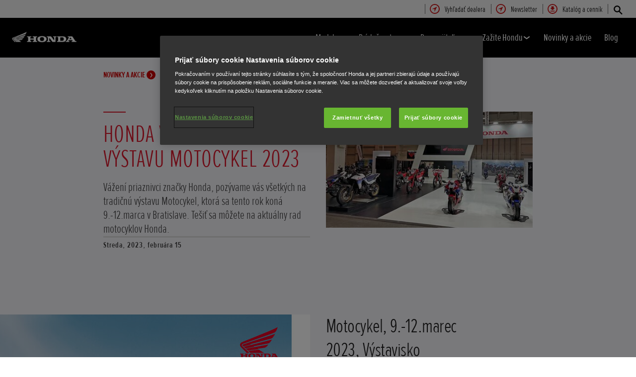

--- FILE ---
content_type: text/html; charset=utf-8
request_url: https://www.honda.sk/motorcycles/experience-honda/news-and-events/pozvanka-na-vystavu-2023.html
body_size: 27317
content:



















<!DOCTYPE html>
<!--[if lt IE 7 ]><html lang="sk" country="sk" dir="ltr" class="no-js ie6 ltr"><![endif]-->
<!--[if IE 7 ]><html lang="sk" country="sk" dir="ltr" class="no-js ie7 ltr"><![endif]-->
<!--[if IE 8 ]><html lang="sk" country="sk" dir="ltr" class="no-js ie8 ltr"><![endif]-->
<!--[if IE 9 ]><html lang="sk" country="sk" dir="ltr" class="no-js ie9 ltr"><![endif]-->
<!--[if IEMobile 7 ]><html lang="sk" country="sk" dir="ltr" class="no-js iem7 ltr"><![endif]-->
<!--[if (gt IE 9)|!(IE)|(gt IEMobile 7)|!(IEMobile) ]><!--><html lang="sk" country="sk" dir="ltr" class="no-js ltr"><!--<![endif]-->
	














<head>

    
    

<!-- START NEWRELIC -->

<!-- END NEWRELIC -->



    

<meta http-equiv="X-UA-Compatible" content="IE=edge,chrome=1" />
<meta charset="UTF-8">
<meta name="description" content=""/>
<meta name="HandheldFriendly" content="True">
<meta name="viewport" content="width=device-width,initial-scale=1" />




    
        <meta property="og:title" content="Pozvánka na výstavu MOTOCYKL 2023">
    
    




    

<meta property="og:image" content="">






    <link rel="canonical" href="https://www.honda.sk/motorcycles/experience-honda/news-and-events/pozvanka-na-vystavu-2023.html"/>







    <meta name="robots" content="index, follow"/>






    <link rel="alternate" hreflang="sk-SK" href="https://www.honda.sk/motorcycles/experience-honda/news-and-events/pozvanka-na-vystavu-2023.html"/>

    <link rel="alternate" hreflang="cs-CZ" href="https://www.honda.cz/motorcycles/experience-honda/news-and-events/pozvanka-na-vystavu-2023.html"/>




    








<!-- Analytics setup : start -->
<script src="/etc/designs/honda/theme_inclusive/script/es6_modules/build/datalayerhelper.js"></script>
<script>
	// Custom vars - Cross domain filtering
	var internalFilters = [
	];
	dataLayer = [{
		'domain': 'www.honda.sk',
        'pageName': 'pozvanka-na-vystavu-2023',
        'pageTitle': 'Pozv\u00E1nka na v\u00FDstavu MOTOCYKL 2023',
		'requestURI': '/content/honda/sk_sk/motorcycles/experience-honda/news-and-events/pozvanka-na-vystavu-2023.html',
		'pageCategory': 'experience-honda',
		'pageSubCategory': 'news-and-events|pozvanka-na-vystavu-2023',
		'productCategory': 'motorcycles',
		'countryCode': 'sk',
		'siteSearchTerm': '',
        'loginStatus': HONDA.DataLayerHelper.isLoggedIn(),
        'accountId': HONDA.DataLayerHelper.getAccountId(),
        'clientId': HONDA.DataLayerHelper.getClientId(),
        'gclId': HONDA.DataLayerHelper.getGclId()
	}];
</script>
<!-- Analytics setup : end -->

    


    

    
        <!-- OneTrust Cookies Consent Notice start for honda.sk -->
<script src="https://cdn.cookielaw.org/scripttemplates/otSDKStub.js" type="text/javascript" charset="UTF-8" data-domain-script="36d74f2e-6913-45e3-ae1a-49ffee6034ca"></script>
<script type="text/javascript">
function OptanonWrapper() { 
}
</script>
<!-- OneTrust Cookies Consent Notice end for honda.sk -->
    

    
    

    







<script>
function addGoogleTagManager() {
	// Google Tag Manager : Corporate container
    (function(w,d,s,l,i){w[l]=w[l]||[];w[l].push({'gtm.start':
            new Date().getTime(),event:'gtm.js'});var f=d.getElementsByTagName(s)[0],
            j=d.createElement(s),dl=l!='dataLayer'?'&l='+l:'';j.async=true;j.src=
            '//www.googletagmanager.com/gtm.js?id='+i+dl;f.parentNode.insertBefore(j,f);
    })(window,document,'script','dataLayer','GTM-M86Q');
    // Google Tag Manager : Genpo container
    (function(w,d,s,l,i){w[l]=w[l]||[];w[l].push({'gtm.start':
            new Date().getTime(),event:'gtm.js'});var f=d.getElementsByTagName(s)[0],
            j=d.createElement(s),dl=l!='dataLayer'?'&l='+l:'';j.async=true;j.src=
            '//www.googletagmanager.com/gtm.js?id='+i+dl;f.parentNode.insertBefore(j,f);
    })(window,document,'script','dataLayer','GTM-MMWKRD');
}

if (window['_iub'] === undefined) {
    addGoogleTagManager();
} else {
    var protoOnConsentGiven = window['_iub'].csConfiguration.callback.onConsentGiven;
    window['_iub'].csConfiguration.callback.onConsentGiven = function() {
        addGoogleTagManager();
        protoOnConsentGiven();
	}
}
</script>


    


<!-- Primary text fonts -->
<link rel="preload" href="/etc/designs/honda/fonts/Proxima_Nova_Extra_Condensed_Regular_Web/ProximaNovaExCn-RegWeb.woff" as="font" type="font/woff" crossorigin>
<link rel="preload" href="/etc/designs/honda/fonts/Proxima_Nova_Extra_Condensed_Light_Web/ProximaNovaExCn-LightWeb.woff" as="font" type="font/woff" crossorigin>
<link rel="preload" href="/etc/designs/honda/fonts/Proxima_Nova_Extra_Condensed_Semibold_Web/ProximaNovaExCn-SboldWeb.woff" as="font" type="font/woff" crossorigin>
<link rel="preload" href="/etc/designs/honda/fonts/Proxima_Nova_Regular_Web/ProximaNova-RegWeb.woff" as="font" type="font/woff" crossorigin>

<!-- Icon fonts -->
<link rel="preload" href="/etc/designs/honda/fonts/glyphs/14px-honda.woff" as="font" type="font/woff" crossorigin>


<link rel="preload" href="/etc/designs/honda/hme-core-front-end/hme-icons.cjsowye9tt8rk0b1.woff2" as="font" type="font/woff2" crossorigin>
    

    
    









    


<!-- INCLUDE baseline baseline CSS files here in build task defined order -->
<link rel="stylesheet" href="/etc/designs/honda/theme_inclusive/style_baseline/common/fonts-head.css"/>
<link rel="stylesheet" href="/etc/designs/honda/theme_inclusive/style_baseline/common/common.css"/>
<link rel="stylesheet" href="/etc/designs/honda/theme_inclusive/style_baseline/common/modules-head.css"/>
<link rel="stylesheet" href="/etc/designs/honda/theme_inclusive/style_tablet_desktop/common/common.css" media="screen and (min-width: 621px)"/>
<link rel="stylesheet" href="/etc/designs/honda/theme_inclusive/style_tablet_desktop/common/modules-head.css" media="screen and (min-width: 621px)"/>
<link rel="stylesheet" href="/etc/designs/honda/theme_inclusive/style_print/common/allstyles-min.css" media="print"/>
<script src="/etc/designs/honda/theme_inclusive/script/header-scripts-min.js"></script>





    

    <title>
        Pozvánka na výstavu MOTOCYKL 2023
    </title>

    
    

    


	
	

    <script src="/etc/designs/honda/theme_inclusive/script/es6_modules/build/moduleloader.js"></script>

    
    
    
    <link rel="stylesheet" href="/etc/designs/honda/hme-core-front-end/index.koykcnjs2l74ya0j.css"/>
    
    
    <script src="/etc/designs/honda/hme-core-front-end/index.f874kb3tvzkq7oxm.js" type="module"></script>

    <script>
        var HONDA = window.HONDA || {};
        HONDA.a11y = {
            modalCloseAriaLabel: ""
        }
    </script>
</head>

	









<body data-product-division="motorcycles">







<!-- Google Tag Manager (noscript) -->
<noscript><iframe src="https://www.googletagmanager.com/ns.html?id=GTM-H7HL"
height="0" width="0" style="display:none;visibility:hidden"></iframe></noscript>
<!-- End Google Tag Manager (noscript) -->

<!-- Google Tag Manager : Corporate container -->
<noscript>
	<iframe src="//www.googletagmanager.com/ns.html?id=GTM-M86Q"
	        height="0" width="0" style="display:none;visibility:hidden"></iframe>
</noscript>
<!-- Google Tag Manager : Genpo container -->
<noscript>
	<iframe src="//www.googletagmanager.com/ns.html?id=GTM-MMWKRD"
	        height="0" width="0" style="display:none;visibility:hidden"></iframe>
</noscript>
	
	

	<div id="outer">
		



<!--HEADER-START-->
<div class="header">











    
        <a href="#page" class="skip-link">
            Hlavný obsah
        </a>
    
    <header class="nav">
        <nav class="nav__global" role="navigation">
            <ul class="item" role="menubar">
                
                    
                    
                    
                    

                        
                        
                        
                        
                            <li role="none">
                                <a class="analyticsEvent " role="menuitem" href="/motorcycles/dealer-search.html" data-analytics='{"event":"Find a dealer","eventCategory":"Find a dealer","eventLabel":"pozvanka-na-vystavu-2023 | Global Header Link","eventAction":"Entry"}'>
                                    <span>
                                        Vyhľadať dealera
                                        <i class="icon findDealerIco" aria-hidden="true"></i>
                                    </span>
                                </a>
                            </li>
                        
                
                    
                    
                    
                    

                        
                        
                        
                        
                            <li role="none">
                                <a class="analyticsEvent " role="menuitem" href="/motorcycles/experience-honda/newsletter-abonnieren.html" data-analytics='{"event":"Contact us","eventCategory":"Contact us","eventLabel":"pozvanka-na-vystavu-2023 | Global Header Link","eventAction":"Entry"}'>
                                    <span>
                                        Newsletter
                                        <i class="icon contactUsIco" aria-hidden="true"></i>
                                    </span>
                                </a>
                            </li>
                        
                
                    
                    
                    
                    

                        
                        
                        
                        
                            <li role="none">
                                <a class="analyticsEvent " role="menuitem" href="/motorcycles/get-a-brochure.html" data-analytics='{"event":"Brochure","eventCategory":"Brochure","eventLabel":"pozvanka-na-vystavu-2023 | Global Header Link","eventAction":"Entry"}'>
                                    <span>
                                        Katalóg a cenník
                                        <i class="icon brochureIco" aria-hidden="true"></i>
                                    </span>
                                </a>
                            </li>
                        
                
                
            </ul>
        </nav>
        <div class="nav__primary">
             
                <div class="nav__search">
                    <button class="search--toggle" aria-label="Hľadať" aria-controls="nav-search" aria-expanded="false">
                        <i class="icon searchIco" aria-hidden="true"></i>
                    </button>
                    <form id="nav-search" action="/motorcycles/search.html" method="get" class="search">
                        <input type="search" name="search" value="" required aria-label="Hľadať">
                        <button type="submit" class="submit" aria-label="Hľadať">
                            <i class="icon searchIco" aria-hidden="true"></i>
                        </button>
                    </form>
                </div>
            
            <div class="logo">
                <a href="/motorcycles.html" data-analytics='{"event":"Navigation","eventCategory":"Navigation","eventLabel":"pozvanka-na-vystavu-2023","eventAction":"Home"}'>
                    <img src="/etc/designs/honda/theme_inclusive/img/logos/logo_motorbikes_mobi_hires.png" alt="Motocykle Honda"/>
                </a>
            </div>
            
                
            
                
            
                
            
                
            
                
            
                
            
            <nav role="navigation">
                <button class="nav__toggle" aria-label="Toggle main navigation" aria-expanded="false"
                        data-analytics='{"event":"Navigation","eventCategory":"Navigation","eventLabel":"pozvanka-na-vystavu-2023","eventAction":"Mobile menu toggle"}'>
                    <span></span>
                    <span></span>
                    <span></span>
                    <span></span>
                    <span></span>
                    <span></span>
                </button>
                <ul class="item">
                    
                    
                        <li >
                            
                                
                                
                                    <h2 class="primary-nav__heading">
                                        <button type="button"
                                            class="link--primary  is-lazy" aria-expanded="false"
                                            aria-controls="productnavpage-709b1e068c"
                                            data-analytics='{"event":"Primary Navigation",
                                                "eventCategory":"Product journey | Product primary nav",
                                                "eventAction":"Modely",
                                                "eventLabel":"/motorcycles",
                                                "actionType":"navigation click",
                                                "businessUnit" : "motorcycles",
                                                "moduleName":"Primary navigation bar",
                                                "clickText":"Modely",
                                                "clickType":"internal"}'>
                                            Modely
                                            <i class="icon status" aria-hidden="true"></i>
                                        </button>
                                    </h2>
                                    <div id="productnavpage-709b1e068c" class="nav__flyout ">
                                        <div class="main-content lazy-load-container">
                                            <ul class="content--blocks ">
                                                
                                                    
                                                        
                                                            
                                                            
                                                                









    
        
            


    <li class="group">
        <a href="/motorcycles/range/electric.html" class="link--secondary  red-range" data-expand="desktop" data-analytics='{"event":"Primary Navigation",
                           "eventCategory":"Product journey | Product primary nav",
                           "eventAction":"Elektromotocykle",
                           "eventLabel":"/motorcycles",
                           "actionType":"navigation click",
                           "businessUnit" : "motorcycles",
                           "moduleName":"Primary navigation bar",
                           "clickText":"Elektromotocykle",
                           "clickType":"internal",
                           "destinationURL":"/content/honda/sk_sk/motorcycles/range/electric.html"}'>
            <div class="model">
                <span class="new"></span>
                <span class="title">
                    Elektromotocykle
                    
                </span>
                <span class="street"></span>
                <em></em>
                
            </div>
            <picture class="lazy-load-block lazy-level-0">
            <source data-srcset="/content/dam/central/motorcycles/Flyout/categories/electric_category.png/jcr:content/renditions/m_w.webp" type="image/webp">
            <img data-src="/content/dam/central/motorcycles/Flyout/categories/electric_category.png/jcr:content/renditions/c1_r.png" alt=""/>
            </picture>
            <i class="icon status"></i>
        </a>
        <ul class="secondary expand--tertiary lazy-load-container  bike-menu">

            

            
                
                    
                    
                    <li>
                        <a class="link--secondary  red-range" href="/motorcycles/range/electric/wn7/overview.html" data-analytics='{"event":"Navigation","eventCategory":"Navigation","eventLabel":"pozvanka-na-vystavu-2023 | wn7 | Flyout nav","eventAction":"View model"}'>
                            <div class="model">
                                <span class="new"></span>
                                <span class="title">WN7</span>
                                <span class="street"></span>
                                
                                    
                                    <em></em>
                                
                                
                                    <span class="type"><b></b>Skupina A2</span>
                                
                            </div>
                            <picture class="lazy-load-block lazy-level-1">
                            <source data-srcset="/content/dam/central/motorcycles/colour-picker/electric/wn7/wn7_2026/nh-c33p_matte_pearl_morion_black/A002_26_WN7__RhSide.png/jcr:content/renditions/m_w.webp" type="image/webp">
                            <img data-src="/content/dam/central/motorcycles/colour-picker/electric/wn7/wn7_2026/nh-c33p_matte_pearl_morion_black/A002_26_WN7__RhSide.png/jcr:content/renditions/c1_r.png" alt="Honda WN7"/>
                            </picture>
                            <i class="icon status"></i>
                        </a>

                        
                            <ul class="secondary">
                                
                                    <li>
                                        <a class="analyticsEvent " href="/motorcycles/range/electric/wn7/overview.html" data-analytics='{"event":"Primary Navigation","eventCategory":"Primary Navigation","eventLabel":"/content/honda/sk_sk/motorcycles/range/electric/wn7/overview","eventAction":"Flyout Nav | Tertiary nav"}'>
                                                Predstavenie
                                        </a>
                                    </li>
                                
                            </ul>
                        

                        
                            <div class="hover-flyout-wrapper group-flyout-wrapper">
                                <div class="hover-flyout-inner">
                                    <h3 class="hover-flyout-title">WN7</h3>
                                    <a href="/motorcycles/range/electric/wn7/overview.html" class="analyticsEvent hover-flyout-link hover-flyout-link--primary" data-analytics='{"event":"","eventCategory":"","eventLabel":"","eventAction":""}'>
                                        <span>
                                            <i class="icon bikeIco"></i>
                                        </span>
                                            Predstavenie
                                    </a>
                                    <ul class="hover-flyout-wrapper--secondary">
                                        
                                            
                                            
                                            
                                            
                                            
                                            
                                            
                                            <li>
                                                <a href="/motorcycles/range/electric/wn7/overview.html#specification" class="analyticsEvent hover-flyout-link hover-flyout-link--secondary" data-analytics='{"event":"","eventCategory":"","eventLabel":"","eventAction":""}'>
                                    <span class="circle">
                                        <svg height="21" viewBox="0 0 10 21" width="10" xmlns="http://www.w3.org/2000/svg" id="null" class="svg-icon replaced-svg" title="null" role="img" aria-hidden="true">
                                            <path d="m22.625 12-5.625 7.5 5.625 7.5" fill="none" stroke="#000" stroke-linecap="square" stroke-width="3" transform="matrix(-1 0 0 1 25 -9)"></path>
                                        </svg>
                                    </span>
                                                        Technické údaje a cena
                                                </a>
                                            </li>
                                        
                                    </ul>
                                </div>
                            </div>
                        


                    </li>
                
            
                
                    
                    
                    <li>
                        <a class="link--secondary  red-range" href="/motorcycles/range/scooter/cuv-e/overview.html" data-analytics='{"event":"Navigation","eventCategory":"Navigation","eventLabel":"pozvanka-na-vystavu-2023 | cuv-e | Flyout nav","eventAction":"View model"}'>
                            <div class="model">
                                <span class="new"></span>
                                <span class="title">CUV e:</span>
                                <span class="street"></span>
                                
                                    
                                    <em></em>
                                
                                
                                    <span class="type"><b></b>Skupina A2</span>
                                
                            </div>
                            <picture class="lazy-load-block lazy-level-1">
                            <source data-srcset="/content/dam/central/motorcycles/colour-picker/scooter/cuve/cuve_2025/nh-436m_matte_gunpowder_black_metallic/25YM_CUVe_Studio_MAT-GUNPOWDER-BLACK-METALLIC_RHS.png/jcr:content/renditions/m_w.webp" type="image/webp">
                            <img data-src="/content/dam/central/motorcycles/colour-picker/scooter/cuve/cuve_2025/nh-436m_matte_gunpowder_black_metallic/25YM_CUVe_Studio_MAT-GUNPOWDER-BLACK-METALLIC_RHS.png/jcr:content/renditions/c1_r.png" alt="Honda CUV-e"/>
                            </picture>
                            <i class="icon status"></i>
                        </a>

                        
                            <ul class="secondary">
                                
                                    <li>
                                        <a class="analyticsEvent " href="/motorcycles/range/scooter/cuv-e/overview.html" data-analytics='{"event":"Primary Navigation","eventCategory":"Primary Navigation","eventLabel":"/content/honda/sk_sk/motorcycles/range/scooter/cuv-e/overview","eventAction":"Flyout Nav | Tertiary nav"}'>
                                                Overview
                                        </a>
                                    </li>
                                
                                    <li>
                                        <a class="analyticsEvent " href="/motorcycles/range/scooter/cuv-e/specifications-and-price.html" data-analytics='{"event":"Primary Navigation","eventCategory":"Primary Navigation","eventLabel":"/content/honda/sk_sk/motorcycles/range/scooter/cuv-e/specifications-and-price","eventAction":"Flyout Nav | Tertiary nav"}'>
                                                Technické údaje a cena
                                        </a>
                                    </li>
                                
                                    <li>
                                        <a class="analyticsEvent " href="/motorcycles/range/scooter/cuv-e/accessories.html" data-analytics='{"event":"Primary Navigation","eventCategory":"Primary Navigation","eventLabel":"/content/honda/sk_sk/motorcycles/range/scooter/cuv-e/accessories","eventAction":"Flyout Nav | Tertiary nav"}'>
                                                Príslušenstvo
                                        </a>
                                    </li>
                                
                                    <li>
                                        <a class="analyticsEvent " href="/motorcycles/range/scooter/cuv-e/configurator.html" data-analytics='{"event":"Primary Navigation","eventCategory":"Primary Navigation","eventLabel":"/content/honda/sk_sk/motorcycles/range/scooter/cuv-e/configurator","eventAction":"Flyout Nav | Tertiary nav"}'>
                                                Konfigurátor
                                        </a>
                                    </li>
                                
                            </ul>
                        

                        
                            <div class="hover-flyout-wrapper group-flyout-wrapper">
                                <div class="hover-flyout-inner">
                                    <h3 class="hover-flyout-title">CUV e:</h3>
                                    <a href="/motorcycles/range/scooter/cuv-e/overview.html" class="analyticsEvent hover-flyout-link hover-flyout-link--primary" data-analytics='{"event":"","eventCategory":"","eventLabel":"","eventAction":""}'>
                                        <span>
                                            <i class="icon bikeIco"></i>
                                        </span>
                                            Predstavenie
                                    </a>
                                    <ul class="hover-flyout-wrapper--secondary">
                                        
                                            
                                            
                                            
                                            
                                            
                                            
                                            
                                            <li>
                                                <a href="/motorcycles/range/scooter/cuv-e/specifications-and-price.html" class="analyticsEvent hover-flyout-link hover-flyout-link--secondary" data-analytics='{"event":"","eventCategory":"","eventLabel":"","eventAction":""}'>
                                    <span class="circle">
                                        <svg height="21" viewBox="0 0 10 21" width="10" xmlns="http://www.w3.org/2000/svg" id="null" class="svg-icon replaced-svg" title="null" role="img" aria-hidden="true">
                                            <path d="m22.625 12-5.625 7.5 5.625 7.5" fill="none" stroke="#000" stroke-linecap="square" stroke-width="3" transform="matrix(-1 0 0 1 25 -9)"></path>
                                        </svg>
                                    </span>
                                                        Technické údaje a cena
                                                </a>
                                            </li>
                                        
                                            
                                            
                                            
                                            
                                            
                                            
                                            
                                            <li>
                                                <a href="https://www.honda.sk/motorcycles/configurator/bikes/scooter/cuve/#/" class="analyticsEvent hover-flyout-link hover-flyout-link--secondary" data-analytics='{"event":"","eventCategory":"","eventLabel":"","eventAction":""}'>
                                    <span class="circle">
                                        <svg height="21" viewBox="0 0 10 21" width="10" xmlns="http://www.w3.org/2000/svg" id="null" class="svg-icon replaced-svg" title="null" role="img" aria-hidden="true">
                                            <path d="m22.625 12-5.625 7.5 5.625 7.5" fill="none" stroke="#000" stroke-linecap="square" stroke-width="3" transform="matrix(-1 0 0 1 25 -9)"></path>
                                        </svg>
                                    </span>
                                                        Konfigurátor
                                                </a>
                                            </li>
                                        
                                    </ul>
                                </div>
                            </div>
                        


                    </li>
                
            
                
                    
                    
                    <li>
                        <a class="link--secondary  red-range" href="/motorcycles/range/scooter/em1-e/overview.html" data-analytics='{"event":"Navigation","eventCategory":"Navigation","eventLabel":"pozvanka-na-vystavu-2023 | em1-e | Flyout nav","eventAction":"View model"}'>
                            <div class="model">
                                <span class="new"></span>
                                <span class="title">EM1 e:</span>
                                <span class="street"></span>
                                
                                    
                                    <em></em>
                                
                                
                                    <span class="type"><b></b>Skupina A1</span>
                                
                            </div>
                            <picture class="lazy-load-block lazy-level-1">
                            <source data-srcset="/content/dam/central/motorcycles/colour-picker/scooter/em1e/em1e_2023/nh-a66p_pearlsunbeamwhite/em1e_2023_nh-a66p_pearlsunbeamwhite.png/jcr:content/renditions/m_w.webp" type="image/webp">
                            <img data-src="/content/dam/central/motorcycles/colour-picker/scooter/em1e/em1e_2023/nh-a66p_pearlsunbeamwhite/em1e_2023_nh-a66p_pearlsunbeamwhite.png/jcr:content/renditions/c1_r.png" alt="Honda EM1 e:"/>
                            </picture>
                            <i class="icon status"></i>
                        </a>

                        
                            <ul class="secondary">
                                
                                    <li>
                                        <a class="analyticsEvent " href="/motorcycles/range/scooter/em1-e/overview.html" data-analytics='{"event":"Primary Navigation","eventCategory":"Primary Navigation","eventLabel":"/content/honda/sk_sk/motorcycles/range/scooter/em1-e/overview","eventAction":"Flyout Nav | Tertiary nav"}'>
                                                Predstavenie
                                        </a>
                                    </li>
                                
                                    <li>
                                        <a class="analyticsEvent " href="/motorcycles/range/scooter/em1-e/specifications.html" data-analytics='{"event":"Primary Navigation","eventCategory":"Primary Navigation","eventLabel":"/content/honda/sk_sk/motorcycles/range/scooter/em1-e/specifications","eventAction":"Flyout Nav | Tertiary nav"}'>
                                                Technické údaje
                                        </a>
                                    </li>
                                
                                    <li>
                                        <a class="analyticsEvent " href="/motorcycles/range/scooter/em1-e/accessories.html" data-analytics='{"event":"Primary Navigation","eventCategory":"Primary Navigation","eventLabel":"/content/honda/sk_sk/motorcycles/range/scooter/em1-e/accessories","eventAction":"Flyout Nav | Tertiary nav"}'>
                                                Príslušenstvo
                                        </a>
                                    </li>
                                
                            </ul>
                        

                        
                            <div class="hover-flyout-wrapper group-flyout-wrapper">
                                <div class="hover-flyout-inner">
                                    <h3 class="hover-flyout-title">EM1 e:</h3>
                                    <a href="/motorcycles/range/scooter/em1-e/overview.html" class="analyticsEvent hover-flyout-link hover-flyout-link--primary" data-analytics='{"event":"","eventCategory":"","eventLabel":"","eventAction":""}'>
                                        <span>
                                            <i class="icon bikeIco"></i>
                                        </span>
                                            Predstavenie
                                    </a>
                                    <ul class="hover-flyout-wrapper--secondary">
                                        
                                            
                                            
                                            
                                            
                                            
                                            
                                            
                                            <li>
                                                <a href="/motorcycles/range/scooter/em1-e/specifications.html" class="analyticsEvent hover-flyout-link hover-flyout-link--secondary" data-analytics='{"event":"","eventCategory":"","eventLabel":"","eventAction":""}'>
                                    <span class="circle">
                                        <svg height="21" viewBox="0 0 10 21" width="10" xmlns="http://www.w3.org/2000/svg" id="null" class="svg-icon replaced-svg" title="null" role="img" aria-hidden="true">
                                            <path d="m22.625 12-5.625 7.5 5.625 7.5" fill="none" stroke="#000" stroke-linecap="square" stroke-width="3" transform="matrix(-1 0 0 1 25 -9)"></path>
                                        </svg>
                                    </span>
                                                        Technické údaje a cena
                                                </a>
                                            </li>
                                        
                                    </ul>
                                </div>
                            </div>
                        


                    </li>
                
            

            
                
    <li class="cta--panel">
        <ul>
            
                <li>
                    <a class="analyticsEvent" href="/motorcycles/range/electric.html" data-analytics='{"event":"Primary Navigation","eventCategory":"Primary Navigation","eventLabel":"/content/honda/sk_sk/motorcycles/range/electric.html","eventAction":"Flyout Nav | Group Sidebar Link"}'>
                            Spoznajte kategóriu Electric
                    </a>
                </li>
            
            
        </ul>
    </li>

            

        </ul>
    </li>


        
        
    

    
        
            


    <li class="group">
        <a href="/motorcycles/range/super-sport.html" class="link--secondary  red-range" data-expand="desktop" data-analytics='{"event":"Primary Navigation",
                           "eventCategory":"Product journey | Product primary nav",
                           "eventAction":"Super Sport",
                           "eventLabel":"/motorcycles",
                           "actionType":"navigation click",
                           "businessUnit" : "motorcycles",
                           "moduleName":"Primary navigation bar",
                           "clickText":"Super Sport",
                           "clickType":"internal",
                           "destinationURL":"/content/honda/sk_sk/motorcycles/range/super-sport.html"}'>
            <div class="model">
                <span class="new"></span>
                <span class="title">
                    Super Sport
                    
                </span>
                <span class="street"></span>
                <em></em>
                
            </div>
            <picture class="lazy-load-block lazy-level-0">
            <source data-srcset="/content/dam/central/motorcycles/Flyout/categories/Supersport_category.png/jcr:content/renditions/m_w.webp" type="image/webp">
            <img data-src="/content/dam/central/motorcycles/Flyout/categories/Supersport_category.png/jcr:content/renditions/c1_r.png" alt="Honda Super Sport"/>
            </picture>
            <i class="icon status"></i>
        </a>
        <ul class="secondary expand--tertiary lazy-load-container  bike-menu">

            

            
                
                    
                    
                    <li>
                        <a class="link--secondary  red-range" href="/motorcycles/range/super-sport/cbr1000rr-r-fireblade/carbon-edition.html" data-analytics='{"event":"Navigation","eventCategory":"Navigation","eventLabel":"pozvanka-na-vystavu-2023 | cbr1000rr-r-fireblade | Flyout nav","eventAction":"View model"}'>
                            <div class="model">
                                <span class="new">Novinka</span>
                                <span class="title">CBR1000RR-R Fireblade SP Carbon Edition</span>
                                <span class="street"></span>
                                
                                    
                                    <em></em>
                                
                                
                                    <span class="type"><b></b>Skupina A</span>
                                
                            </div>
                            <picture class="lazy-load-block lazy-level-1">
                            <source data-srcset="/content/dam/central/motorcycles/colour-picker/supersports/cbr1000rr-r/cbr1000rr-r_sp_carbon_2024/nh-c33p_mattepearlmorionblack/24YM_CBR1000RR-R_FIREBLADE_Studio_MAT_PEARL_MORION_BLACK_SP_Carbon_Edition_RHS.png/jcr:content/renditions/m_w.webp" type="image/webp">
                            <img data-src="/content/dam/central/motorcycles/colour-picker/supersports/cbr1000rr-r/cbr1000rr-r_sp_carbon_2024/nh-c33p_mattepearlmorionblack/24YM_CBR1000RR-R_FIREBLADE_Studio_MAT_PEARL_MORION_BLACK_SP_Carbon_Edition_RHS.png/jcr:content/renditions/c1_r.png" alt="Honda CBR1000R-RR Fireblade SP Carbon Edition"/>
                            </picture>
                            <i class="icon status"></i>
                        </a>

                        
                            <ul class="secondary">
                                
                                    <li>
                                        <a class="analyticsEvent " href="/motorcycles/range/super-sport/cbr1000rr-r-fireblade/overview.html" data-analytics='{"event":"Primary Navigation","eventCategory":"Primary Navigation","eventLabel":"/content/honda/sk_sk/motorcycles/range/super-sport/cbr1000rr-r-fireblade/overview","eventAction":"Flyout Nav | Tertiary nav"}'>
                                                Predstavenie
                                        </a>
                                    </li>
                                
                                    <li>
                                        <a class="analyticsEvent " href="/motorcycles/range/super-sport/cbr1000rr-r-fireblade/carbon-edition.html" data-analytics='{"event":"Primary Navigation","eventCategory":"Primary Navigation","eventLabel":"/content/honda/sk_sk/motorcycles/range/super-sport/cbr1000rr-r-fireblade/carbon-edition","eventAction":"Flyout Nav | Tertiary nav"}'>
                                                Carbon Edition
                                        </a>
                                    </li>
                                
                                    <li>
                                        <a class="analyticsEvent " href="/motorcycles/range/super-sport/cbr1000rr-r-fireblade/specifications-and-price.html" data-analytics='{"event":"Primary Navigation","eventCategory":"Primary Navigation","eventLabel":"/content/honda/sk_sk/motorcycles/range/super-sport/cbr1000rr-r-fireblade/specifications-and-price","eventAction":"Flyout Nav | Tertiary nav"}'>
                                                Technické údaje a cena
                                        </a>
                                    </li>
                                
                                    <li>
                                        <a class="analyticsEvent " href="/motorcycles/range/super-sport/cbr1000rr-r-fireblade/accessories.html" data-analytics='{"event":"Primary Navigation","eventCategory":"Primary Navigation","eventLabel":"/content/honda/sk_sk/motorcycles/range/super-sport/cbr1000rr-r-fireblade/accessories","eventAction":"Flyout Nav | Tertiary nav"}'>
                                                Príslušenstvo
                                        </a>
                                    </li>
                                
                                    <li>
                                        <a class="analyticsEvent " href="/motorcycles/range/super-sport/cbr1000rr-r-fireblade/configurator.html" data-analytics='{"event":"Primary Navigation","eventCategory":"Primary Navigation","eventLabel":"/content/honda/sk_sk/motorcycles/range/super-sport/cbr1000rr-r-fireblade/configurator","eventAction":"Flyout Nav | Tertiary nav"}'>
                                                Konfigurátor
                                        </a>
                                    </li>
                                
                            </ul>
                        

                        
                            <div class="hover-flyout-wrapper group-flyout-wrapper">
                                <div class="hover-flyout-inner">
                                    <h3 class="hover-flyout-title">CBR1000RR-R Fireblade SP Carbon Edition</h3>
                                    <a href="/motorcycles/range/super-sport/cbr1000rr-r-fireblade/carbon-edition.html" class="analyticsEvent hover-flyout-link hover-flyout-link--primary" data-analytics='{"event":"","eventCategory":"","eventLabel":"","eventAction":""}'>
                                        <span>
                                            <i class="icon bikeIco"></i>
                                        </span>
                                            Predstavenie
                                    </a>
                                    <ul class="hover-flyout-wrapper--secondary">
                                        
                                            
                                            
                                            
                                            
                                            
                                            
                                            
                                            <li>
                                                <a href="/motorcycles/range/super-sport/cbr1000rr-r-fireblade/specifications-and-price.html" class="analyticsEvent hover-flyout-link hover-flyout-link--secondary" data-analytics='{"event":"","eventCategory":"","eventLabel":"","eventAction":""}'>
                                    <span class="circle">
                                        <svg height="21" viewBox="0 0 10 21" width="10" xmlns="http://www.w3.org/2000/svg" id="null" class="svg-icon replaced-svg" title="null" role="img" aria-hidden="true">
                                            <path d="m22.625 12-5.625 7.5 5.625 7.5" fill="none" stroke="#000" stroke-linecap="square" stroke-width="3" transform="matrix(-1 0 0 1 25 -9)"></path>
                                        </svg>
                                    </span>
                                                        Technické údaje a cena
                                                </a>
                                            </li>
                                        
                                            
                                            
                                            
                                            
                                            
                                            
                                            
                                            <li>
                                                <a href="/motorcycles/range/super-sport/cbr1000rr-r-fireblade/configurator.html" class="analyticsEvent hover-flyout-link hover-flyout-link--secondary" data-analytics='{"event":"","eventCategory":"","eventLabel":"","eventAction":""}'>
                                    <span class="circle">
                                        <svg height="21" viewBox="0 0 10 21" width="10" xmlns="http://www.w3.org/2000/svg" id="null" class="svg-icon replaced-svg" title="null" role="img" aria-hidden="true">
                                            <path d="m22.625 12-5.625 7.5 5.625 7.5" fill="none" stroke="#000" stroke-linecap="square" stroke-width="3" transform="matrix(-1 0 0 1 25 -9)"></path>
                                        </svg>
                                    </span>
                                                        Konfigurátor
                                                </a>
                                            </li>
                                        
                                    </ul>
                                </div>
                            </div>
                        


                    </li>
                
            
                
                    
                    
                    <li>
                        <a class="link--secondary  red-range" href="/motorcycles/range/super-sport/cbr1000rr-r-fireblade/overview.html" data-analytics='{"event":"Navigation","eventCategory":"Navigation","eventLabel":"pozvanka-na-vystavu-2023 | cbr1000rr-r-fireblade | Flyout nav","eventAction":"View model"}'>
                            <div class="model">
                                <span class="new">Novinka</span>
                                <span class="title">CBR1000RR-R Fireblade SP</span>
                                <span class="street"></span>
                                
                                    
                                    <em></em>
                                
                                
                                    <span class="type"><b></b>Skupina A</span>
                                
                            </div>
                            <picture class="lazy-load-block lazy-level-1">
                            <source data-srcset="/content/dam/central/motorcycles/colour-picker/supersports/cbr1000rr-r/cbr1000rr-r_sp_2024/r-380_grandprixred/24YM_CBR1000RR-R_FIREBLADE_Studio_GRAND_PRIX_RED_SP_RHS.png/jcr:content/renditions/m_w.webp" type="image/webp">
                            <img data-src="/content/dam/central/motorcycles/colour-picker/supersports/cbr1000rr-r/cbr1000rr-r_sp_2024/r-380_grandprixred/24YM_CBR1000RR-R_FIREBLADE_Studio_GRAND_PRIX_RED_SP_RHS.png/jcr:content/renditions/c1_r.png" alt="Honda CBR1000R-RR Fireblade SP"/>
                            </picture>
                            <i class="icon status"></i>
                        </a>

                        
                            <ul class="secondary">
                                
                                    <li>
                                        <a class="analyticsEvent " href="/motorcycles/range/super-sport/cbr1000rr-r-fireblade/overview.html" data-analytics='{"event":"Primary Navigation","eventCategory":"Primary Navigation","eventLabel":"/content/honda/sk_sk/motorcycles/range/super-sport/cbr1000rr-r-fireblade/overview","eventAction":"Flyout Nav | Tertiary nav"}'>
                                                Predstavenie
                                        </a>
                                    </li>
                                
                                    <li>
                                        <a class="analyticsEvent " href="/motorcycles/range/super-sport/cbr1000rr-r-fireblade/carbon-edition.html" data-analytics='{"event":"Primary Navigation","eventCategory":"Primary Navigation","eventLabel":"/content/honda/sk_sk/motorcycles/range/super-sport/cbr1000rr-r-fireblade/carbon-edition","eventAction":"Flyout Nav | Tertiary nav"}'>
                                                Carbon Edition
                                        </a>
                                    </li>
                                
                                    <li>
                                        <a class="analyticsEvent " href="/motorcycles/range/super-sport/cbr1000rr-r-fireblade/specifications-and-price.html" data-analytics='{"event":"Primary Navigation","eventCategory":"Primary Navigation","eventLabel":"/content/honda/sk_sk/motorcycles/range/super-sport/cbr1000rr-r-fireblade/specifications-and-price","eventAction":"Flyout Nav | Tertiary nav"}'>
                                                Technické údaje a cena
                                        </a>
                                    </li>
                                
                                    <li>
                                        <a class="analyticsEvent " href="/motorcycles/range/super-sport/cbr1000rr-r-fireblade/accessories.html" data-analytics='{"event":"Primary Navigation","eventCategory":"Primary Navigation","eventLabel":"/content/honda/sk_sk/motorcycles/range/super-sport/cbr1000rr-r-fireblade/accessories","eventAction":"Flyout Nav | Tertiary nav"}'>
                                                Príslušenstvo
                                        </a>
                                    </li>
                                
                                    <li>
                                        <a class="analyticsEvent " href="/motorcycles/range/super-sport/cbr1000rr-r-fireblade/configurator.html" data-analytics='{"event":"Primary Navigation","eventCategory":"Primary Navigation","eventLabel":"/content/honda/sk_sk/motorcycles/range/super-sport/cbr1000rr-r-fireblade/configurator","eventAction":"Flyout Nav | Tertiary nav"}'>
                                                Konfigurátor
                                        </a>
                                    </li>
                                
                            </ul>
                        

                        
                            <div class="hover-flyout-wrapper group-flyout-wrapper">
                                <div class="hover-flyout-inner">
                                    <h3 class="hover-flyout-title">CBR1000RR-R Fireblade SP</h3>
                                    <a href="/motorcycles/range/super-sport/cbr1000rr-r-fireblade/overview.html" class="analyticsEvent hover-flyout-link hover-flyout-link--primary" data-analytics='{"event":"","eventCategory":"","eventLabel":"","eventAction":""}'>
                                        <span>
                                            <i class="icon bikeIco"></i>
                                        </span>
                                            Predstavenie
                                    </a>
                                    <ul class="hover-flyout-wrapper--secondary">
                                        
                                            
                                            
                                            
                                            
                                            
                                            
                                            
                                            <li>
                                                <a href="/motorcycles/range/super-sport/cbr1000rr-r-fireblade/specifications-and-price.html" class="analyticsEvent hover-flyout-link hover-flyout-link--secondary" data-analytics='{"event":"","eventCategory":"","eventLabel":"","eventAction":""}'>
                                    <span class="circle">
                                        <svg height="21" viewBox="0 0 10 21" width="10" xmlns="http://www.w3.org/2000/svg" id="null" class="svg-icon replaced-svg" title="null" role="img" aria-hidden="true">
                                            <path d="m22.625 12-5.625 7.5 5.625 7.5" fill="none" stroke="#000" stroke-linecap="square" stroke-width="3" transform="matrix(-1 0 0 1 25 -9)"></path>
                                        </svg>
                                    </span>
                                                        Technické údaje a cena
                                                </a>
                                            </li>
                                        
                                            
                                            
                                            
                                            
                                            
                                            
                                            
                                            <li>
                                                <a href="/motorcycles/range/super-sport/cbr1000rr-r-fireblade/configurator.html" class="analyticsEvent hover-flyout-link hover-flyout-link--secondary" data-analytics='{"event":"","eventCategory":"","eventLabel":"","eventAction":""}'>
                                    <span class="circle">
                                        <svg height="21" viewBox="0 0 10 21" width="10" xmlns="http://www.w3.org/2000/svg" id="null" class="svg-icon replaced-svg" title="null" role="img" aria-hidden="true">
                                            <path d="m22.625 12-5.625 7.5 5.625 7.5" fill="none" stroke="#000" stroke-linecap="square" stroke-width="3" transform="matrix(-1 0 0 1 25 -9)"></path>
                                        </svg>
                                    </span>
                                                        Konfigurátor
                                                </a>
                                            </li>
                                        
                                    </ul>
                                </div>
                            </div>
                        


                    </li>
                
            
                
                    
                    
                    <li>
                        <a class="link--secondary  red-range" href="/motorcycles/range/super-sport/cbr1000rr-r-fireblade/overview.html" data-analytics='{"event":"Navigation","eventCategory":"Navigation","eventLabel":"pozvanka-na-vystavu-2023 | cbr1000rr-r-fireblade | Flyout nav","eventAction":"View model"}'>
                            <div class="model">
                                <span class="new">Novinka</span>
                                <span class="title">CBR1000RR-R Fireblade</span>
                                <span class="street"></span>
                                
                                    
                                    <em></em>
                                
                                
                                    <span class="type"><b></b>Skupina A</span>
                                
                            </div>
                            <picture class="lazy-load-block lazy-level-1">
                            <source data-srcset="/content/dam/central/motorcycles/colour-picker/supersports/cbr1000rr-r/cbr1000rr-r_2024/r-380_grandprixred/24YM_CBR1000RR-R_FIREBLADE_Studio_GRAND_PRIX_RED_ST_RHS.png/jcr:content/renditions/m_w.webp" type="image/webp">
                            <img data-src="/content/dam/central/motorcycles/colour-picker/supersports/cbr1000rr-r/cbr1000rr-r_2024/r-380_grandprixred/24YM_CBR1000RR-R_FIREBLADE_Studio_GRAND_PRIX_RED_ST_RHS.png/jcr:content/renditions/c1_r.png" alt="Honda CBR1000RR-R Fireblade"/>
                            </picture>
                            <i class="icon status"></i>
                        </a>

                        
                            <ul class="secondary">
                                
                                    <li>
                                        <a class="analyticsEvent " href="/motorcycles/range/super-sport/cbr1000rr-r-fireblade/overview.html" data-analytics='{"event":"Primary Navigation","eventCategory":"Primary Navigation","eventLabel":"/content/honda/sk_sk/motorcycles/range/super-sport/cbr1000rr-r-fireblade/overview","eventAction":"Flyout Nav | Tertiary nav"}'>
                                                Predstavenie
                                        </a>
                                    </li>
                                
                                    <li>
                                        <a class="analyticsEvent " href="/motorcycles/range/super-sport/cbr1000rr-r-fireblade/carbon-edition.html" data-analytics='{"event":"Primary Navigation","eventCategory":"Primary Navigation","eventLabel":"/content/honda/sk_sk/motorcycles/range/super-sport/cbr1000rr-r-fireblade/carbon-edition","eventAction":"Flyout Nav | Tertiary nav"}'>
                                                Carbon Edition
                                        </a>
                                    </li>
                                
                                    <li>
                                        <a class="analyticsEvent " href="/motorcycles/range/super-sport/cbr1000rr-r-fireblade/specifications-and-price.html" data-analytics='{"event":"Primary Navigation","eventCategory":"Primary Navigation","eventLabel":"/content/honda/sk_sk/motorcycles/range/super-sport/cbr1000rr-r-fireblade/specifications-and-price","eventAction":"Flyout Nav | Tertiary nav"}'>
                                                Technické údaje a cena
                                        </a>
                                    </li>
                                
                                    <li>
                                        <a class="analyticsEvent " href="/motorcycles/range/super-sport/cbr1000rr-r-fireblade/accessories.html" data-analytics='{"event":"Primary Navigation","eventCategory":"Primary Navigation","eventLabel":"/content/honda/sk_sk/motorcycles/range/super-sport/cbr1000rr-r-fireblade/accessories","eventAction":"Flyout Nav | Tertiary nav"}'>
                                                Príslušenstvo
                                        </a>
                                    </li>
                                
                                    <li>
                                        <a class="analyticsEvent " href="/motorcycles/range/super-sport/cbr1000rr-r-fireblade/configurator.html" data-analytics='{"event":"Primary Navigation","eventCategory":"Primary Navigation","eventLabel":"/content/honda/sk_sk/motorcycles/range/super-sport/cbr1000rr-r-fireblade/configurator","eventAction":"Flyout Nav | Tertiary nav"}'>
                                                Konfigurátor
                                        </a>
                                    </li>
                                
                            </ul>
                        

                        
                            <div class="hover-flyout-wrapper group-flyout-wrapper">
                                <div class="hover-flyout-inner">
                                    <h3 class="hover-flyout-title">CBR1000RR-R Fireblade</h3>
                                    <a href="/motorcycles/range/super-sport/cbr1000rr-r-fireblade/overview.html" class="analyticsEvent hover-flyout-link hover-flyout-link--primary" data-analytics='{"event":"","eventCategory":"","eventLabel":"","eventAction":""}'>
                                        <span>
                                            <i class="icon bikeIco"></i>
                                        </span>
                                            Predstavenie
                                    </a>
                                    <ul class="hover-flyout-wrapper--secondary">
                                        
                                            
                                            
                                            
                                            
                                            
                                            
                                            
                                            <li>
                                                <a href="/motorcycles/range/super-sport/cbr1000rr-r-fireblade/specifications-and-price.html" class="analyticsEvent hover-flyout-link hover-flyout-link--secondary" data-analytics='{"event":"","eventCategory":"","eventLabel":"","eventAction":""}'>
                                    <span class="circle">
                                        <svg height="21" viewBox="0 0 10 21" width="10" xmlns="http://www.w3.org/2000/svg" id="null" class="svg-icon replaced-svg" title="null" role="img" aria-hidden="true">
                                            <path d="m22.625 12-5.625 7.5 5.625 7.5" fill="none" stroke="#000" stroke-linecap="square" stroke-width="3" transform="matrix(-1 0 0 1 25 -9)"></path>
                                        </svg>
                                    </span>
                                                        Technické údaje a cena
                                                </a>
                                            </li>
                                        
                                            
                                            
                                            
                                            
                                            
                                            
                                            
                                            <li>
                                                <a href="/motorcycles/range/super-sport/cbr1000rr-r-fireblade/configurator.html" class="analyticsEvent hover-flyout-link hover-flyout-link--secondary" data-analytics='{"event":"","eventCategory":"","eventLabel":"","eventAction":""}'>
                                    <span class="circle">
                                        <svg height="21" viewBox="0 0 10 21" width="10" xmlns="http://www.w3.org/2000/svg" id="null" class="svg-icon replaced-svg" title="null" role="img" aria-hidden="true">
                                            <path d="m22.625 12-5.625 7.5 5.625 7.5" fill="none" stroke="#000" stroke-linecap="square" stroke-width="3" transform="matrix(-1 0 0 1 25 -9)"></path>
                                        </svg>
                                    </span>
                                                        Konfigurátor
                                                </a>
                                            </li>
                                        
                                    </ul>
                                </div>
                            </div>
                        


                    </li>
                
            
                
                    
                    
                    <li>
                        <a class="link--secondary  red-range" href="/motorcycles/range/super-sport/cbr650r/overview.html" data-analytics='{"event":"Navigation","eventCategory":"Navigation","eventLabel":"pozvanka-na-vystavu-2023 | cbr650r | Flyout nav","eventAction":"View model"}'>
                            <div class="model">
                                <span class="new">Novinka</span>
                                <span class="title">CBR650R</span>
                                <span class="street"></span>
                                
                                    
                                    <em></em>
                                
                                
                                    <span class="type"><b></b>Skupina A</span>
                                
                            </div>
                            <picture class="lazy-load-block lazy-level-1">
                            <source data-srcset="/content/dam/central/motorcycles/colour-picker/supersports/cbr650r/cbr650r_2024/r-380_grandprixred/24YM_CBR650R_Studio_GRAND_PRIX_RED_MT_RHS.png/jcr:content/renditions/m_w.webp" type="image/webp">
                            <img data-src="/content/dam/central/motorcycles/colour-picker/supersports/cbr650r/cbr650r_2024/r-380_grandprixred/24YM_CBR650R_Studio_GRAND_PRIX_RED_MT_RHS.png/jcr:content/renditions/c1_r.png" alt="Honda CBR650R"/>
                            </picture>
                            <i class="icon status"></i>
                        </a>

                        
                            <ul class="secondary">
                                
                                    <li>
                                        <a class="analyticsEvent " href="/motorcycles/range/super-sport/cbr650r/overview.html" data-analytics='{"event":"Primary Navigation","eventCategory":"Primary Navigation","eventLabel":"/content/honda/sk_sk/motorcycles/range/super-sport/cbr650r/overview","eventAction":"Flyout Nav | Tertiary nav"}'>
                                                Predstavenie
                                        </a>
                                    </li>
                                
                                    <li>
                                        <a class="analyticsEvent " href="/motorcycles/range/super-sport/cbr650r/specifications-and-price.html" data-analytics='{"event":"Primary Navigation","eventCategory":"Primary Navigation","eventLabel":"/content/honda/sk_sk/motorcycles/range/super-sport/cbr650r/specifications-and-price","eventAction":"Flyout Nav | Tertiary nav"}'>
                                                Technické údaje a cena
                                        </a>
                                    </li>
                                
                                    <li>
                                        <a class="analyticsEvent " href="/motorcycles/range/super-sport/cbr650r/e-clutch.html" data-analytics='{"event":"Primary Navigation","eventCategory":"Primary Navigation","eventLabel":"/content/honda/sk_sk/motorcycles/range/super-sport/cbr650r/e-clutch","eventAction":"Flyout Nav | Tertiary nav"}'>
                                                E-Clutch
                                        </a>
                                    </li>
                                
                                    <li>
                                        <a class="analyticsEvent " href="/motorcycles/range/super-sport/cbr650r/configurator.html" data-analytics='{"event":"Primary Navigation","eventCategory":"Primary Navigation","eventLabel":"/content/honda/sk_sk/motorcycles/range/super-sport/cbr650r/configurator","eventAction":"Flyout Nav | Tertiary nav"}'>
                                                Konfigurátor
                                        </a>
                                    </li>
                                
                            </ul>
                        

                        
                            <div class="hover-flyout-wrapper group-flyout-wrapper">
                                <div class="hover-flyout-inner">
                                    <h3 class="hover-flyout-title">CBR650R</h3>
                                    <a href="/motorcycles/range/super-sport/cbr650r/overview.html" class="analyticsEvent hover-flyout-link hover-flyout-link--primary" data-analytics='{"event":"","eventCategory":"","eventLabel":"","eventAction":""}'>
                                        <span>
                                            <i class="icon bikeIco"></i>
                                        </span>
                                            Predstavenie
                                    </a>
                                    <ul class="hover-flyout-wrapper--secondary">
                                        
                                            
                                            
                                            
                                            
                                            
                                            
                                            
                                            <li>
                                                <a href="/motorcycles/range/super-sport/cbr650r/specifications-and-price.html" class="analyticsEvent hover-flyout-link hover-flyout-link--secondary" data-analytics='{"event":"","eventCategory":"","eventLabel":"","eventAction":""}'>
                                    <span class="circle">
                                        <svg height="21" viewBox="0 0 10 21" width="10" xmlns="http://www.w3.org/2000/svg" id="null" class="svg-icon replaced-svg" title="null" role="img" aria-hidden="true">
                                            <path d="m22.625 12-5.625 7.5 5.625 7.5" fill="none" stroke="#000" stroke-linecap="square" stroke-width="3" transform="matrix(-1 0 0 1 25 -9)"></path>
                                        </svg>
                                    </span>
                                                        Technické údaje a cena
                                                </a>
                                            </li>
                                        
                                            
                                            
                                            
                                            
                                            
                                            
                                            
                                            <li>
                                                <a href="/motorcycles/range/super-sport/cbr650r/configurator.html" class="analyticsEvent hover-flyout-link hover-flyout-link--secondary" data-analytics='{"event":"","eventCategory":"","eventLabel":"","eventAction":""}'>
                                    <span class="circle">
                                        <svg height="21" viewBox="0 0 10 21" width="10" xmlns="http://www.w3.org/2000/svg" id="null" class="svg-icon replaced-svg" title="null" role="img" aria-hidden="true">
                                            <path d="m22.625 12-5.625 7.5 5.625 7.5" fill="none" stroke="#000" stroke-linecap="square" stroke-width="3" transform="matrix(-1 0 0 1 25 -9)"></path>
                                        </svg>
                                    </span>
                                                        Konfigurátor
                                                </a>
                                            </li>
                                        
                                            
                                            
                                            
                                            
                                            
                                            
                                            
                                            <li>
                                                <a href="/motorcycles/experience-honda/e-clutch.html" class="analyticsEvent hover-flyout-link hover-flyout-link--secondary" data-analytics='{"event":"","eventCategory":"","eventLabel":"","eventAction":""}'>
                                    <span class="circle">
                                        <svg height="21" viewBox="0 0 10 21" width="10" xmlns="http://www.w3.org/2000/svg" id="null" class="svg-icon replaced-svg" title="null" role="img" aria-hidden="true">
                                            <path d="m22.625 12-5.625 7.5 5.625 7.5" fill="none" stroke="#000" stroke-linecap="square" stroke-width="3" transform="matrix(-1 0 0 1 25 -9)"></path>
                                        </svg>
                                    </span>
                                                        E-Clutch
                                                </a>
                                            </li>
                                        
                                    </ul>
                                </div>
                            </div>
                        


                    </li>
                
            
                
                    
                    
                    <li>
                        <a class="link--secondary  red-range" href="/motorcycles/range/super-sport/cbr600rr/overview.html" data-analytics='{"event":"Navigation","eventCategory":"Navigation","eventLabel":"pozvanka-na-vystavu-2023 | cbr600rr | Flyout nav","eventAction":"View model"}'>
                            <div class="model">
                                <span class="new">Novinka</span>
                                <span class="title">CBR600RR</span>
                                <span class="street"></span>
                                
                                    
                                    <em></em>
                                
                                
                                    <span class="type"><b></b>Skupina A</span>
                                
                            </div>
                            <picture class="lazy-load-block lazy-level-1">
                            <source data-srcset="/content/dam/central/motorcycles/colour-picker/supersports/cbr600rr/cbr600rr_2024/nh-a86m_matte_ballistic_black_metallic/cbr600rr_2024_nh-a86m_matte_ballistic_black_metallic.png/jcr:content/renditions/m_w.webp" type="image/webp">
                            <img data-src="/content/dam/central/motorcycles/colour-picker/supersports/cbr600rr/cbr600rr_2024/nh-a86m_matte_ballistic_black_metallic/cbr600rr_2024_nh-a86m_matte_ballistic_black_metallic.png/jcr:content/renditions/c1_r.png" alt="Honda CBR600RR"/>
                            </picture>
                            <i class="icon status"></i>
                        </a>

                        
                            <ul class="secondary">
                                
                                    <li>
                                        <a class="analyticsEvent " href="/motorcycles/range/super-sport/cbr600rr/overview.html" data-analytics='{"event":"Primary Navigation","eventCategory":"Primary Navigation","eventLabel":"/content/honda/sk_sk/motorcycles/range/super-sport/cbr600rr/overview","eventAction":"Flyout Nav | Tertiary nav"}'>
                                                Predstavenie
                                        </a>
                                    </li>
                                
                                    <li>
                                        <a class="analyticsEvent " href="/motorcycles/range/super-sport/cbr600rr/specifications-and-price.html" data-analytics='{"event":"Primary Navigation","eventCategory":"Primary Navigation","eventLabel":"/content/honda/sk_sk/motorcycles/range/super-sport/cbr600rr/specifications-and-price","eventAction":"Flyout Nav | Tertiary nav"}'>
                                                Technické údaje a cena
                                        </a>
                                    </li>
                                
                                    <li>
                                        <a class="analyticsEvent " href="/motorcycles/range/super-sport/cbr600rr/accessories.html" data-analytics='{"event":"Primary Navigation","eventCategory":"Primary Navigation","eventLabel":"/content/honda/sk_sk/motorcycles/range/super-sport/cbr600rr/accessories","eventAction":"Flyout Nav | Tertiary nav"}'>
                                                Príslušenstvo
                                        </a>
                                    </li>
                                
                                    <li>
                                        <a class="analyticsEvent " href="/motorcycles/range/super-sport/cbr600rr/configurator.html" data-analytics='{"event":"Primary Navigation","eventCategory":"Primary Navigation","eventLabel":"/content/honda/sk_sk/motorcycles/range/super-sport/cbr600rr/configurator","eventAction":"Flyout Nav | Tertiary nav"}'>
                                                Konfigurátor
                                        </a>
                                    </li>
                                
                            </ul>
                        

                        
                            <div class="hover-flyout-wrapper group-flyout-wrapper">
                                <div class="hover-flyout-inner">
                                    <h3 class="hover-flyout-title">CBR600RR</h3>
                                    <a href="/motorcycles/range/super-sport/cbr600rr/overview.html" class="analyticsEvent hover-flyout-link hover-flyout-link--primary" data-analytics='{"event":"","eventCategory":"","eventLabel":"","eventAction":""}'>
                                        <span>
                                            <i class="icon bikeIco"></i>
                                        </span>
                                            Predstavenie
                                    </a>
                                    <ul class="hover-flyout-wrapper--secondary">
                                        
                                            
                                            
                                            
                                            
                                            
                                            
                                            
                                            <li>
                                                <a href="/motorcycles/range/super-sport/cbr600rr/specifications-and-price.html" class="analyticsEvent hover-flyout-link hover-flyout-link--secondary" data-analytics='{"event":"","eventCategory":"","eventLabel":"","eventAction":""}'>
                                    <span class="circle">
                                        <svg height="21" viewBox="0 0 10 21" width="10" xmlns="http://www.w3.org/2000/svg" id="null" class="svg-icon replaced-svg" title="null" role="img" aria-hidden="true">
                                            <path d="m22.625 12-5.625 7.5 5.625 7.5" fill="none" stroke="#000" stroke-linecap="square" stroke-width="3" transform="matrix(-1 0 0 1 25 -9)"></path>
                                        </svg>
                                    </span>
                                                        Technické údaje a cena
                                                </a>
                                            </li>
                                        
                                            
                                            
                                            
                                            
                                            
                                            
                                            
                                            <li>
                                                <a href="/motorcycles/range/super-sport/cbr600rr/configurator.html" class="analyticsEvent hover-flyout-link hover-flyout-link--secondary" data-analytics='{"event":"","eventCategory":"","eventLabel":"","eventAction":""}'>
                                    <span class="circle">
                                        <svg height="21" viewBox="0 0 10 21" width="10" xmlns="http://www.w3.org/2000/svg" id="null" class="svg-icon replaced-svg" title="null" role="img" aria-hidden="true">
                                            <path d="m22.625 12-5.625 7.5 5.625 7.5" fill="none" stroke="#000" stroke-linecap="square" stroke-width="3" transform="matrix(-1 0 0 1 25 -9)"></path>
                                        </svg>
                                    </span>
                                                        Konfigurátor
                                                </a>
                                            </li>
                                        
                                    </ul>
                                </div>
                            </div>
                        


                    </li>
                
            
                
                    
                    
                    <li>
                        <a class="link--secondary  red-range" href="/motorcycles/range/super-sport/cbr500r/overview.html" data-analytics='{"event":"Navigation","eventCategory":"Navigation","eventLabel":"pozvanka-na-vystavu-2023 | cbr500r | Flyout nav","eventAction":"View model"}'>
                            <div class="model">
                                <span class="new">Novinka</span>
                                <span class="title">CBR500R</span>
                                <span class="street"></span>
                                
                                    
                                    <em></em>
                                
                                
                                    <span class="type"><b></b>Skupina A2</span>
                                
                            </div>
                            <picture class="lazy-load-block lazy-level-1">
                            <source data-srcset="/content/dam/central/motorcycles/colour-picker/supersports/cbr500r/cbr500r_2024/r-380_grandprixred/24YM_CBR500R_Studio_GRAND_PRIX_RED_RHS.png/jcr:content/renditions/m_w.webp" type="image/webp">
                            <img data-src="/content/dam/central/motorcycles/colour-picker/supersports/cbr500r/cbr500r_2024/r-380_grandprixred/24YM_CBR500R_Studio_GRAND_PRIX_RED_RHS.png/jcr:content/renditions/c1_r.png" alt="Honda CBR500R"/>
                            </picture>
                            <i class="icon status"></i>
                        </a>

                        
                            <ul class="secondary">
                                
                                    <li>
                                        <a class="analyticsEvent " href="/motorcycles/range/super-sport/cbr500r/overview.html" data-analytics='{"event":"Primary Navigation","eventCategory":"Primary Navigation","eventLabel":"/content/honda/sk_sk/motorcycles/range/super-sport/cbr500r/overview","eventAction":"Flyout Nav | Tertiary nav"}'>
                                                Predstavenie
                                        </a>
                                    </li>
                                
                                    <li>
                                        <a class="analyticsEvent " href="/motorcycles/range/super-sport/cbr500r/specifications-and-price.html" data-analytics='{"event":"Primary Navigation","eventCategory":"Primary Navigation","eventLabel":"/content/honda/sk_sk/motorcycles/range/super-sport/cbr500r/specifications-and-price","eventAction":"Flyout Nav | Tertiary nav"}'>
                                                Technické údaje a cena
                                        </a>
                                    </li>
                                
                                    <li>
                                        <a class="analyticsEvent " href="/motorcycles/range/super-sport/cbr500r/accessories.html" data-analytics='{"event":"Primary Navigation","eventCategory":"Primary Navigation","eventLabel":"/content/honda/sk_sk/motorcycles/range/super-sport/cbr500r/accessories","eventAction":"Flyout Nav | Tertiary nav"}'>
                                                Príslušenstvo
                                        </a>
                                    </li>
                                
                                    <li>
                                        <a class="analyticsEvent " href="/motorcycles/range/super-sport/cbr500r/configurator.html" data-analytics='{"event":"Primary Navigation","eventCategory":"Primary Navigation","eventLabel":"/content/honda/sk_sk/motorcycles/range/super-sport/cbr500r/configurator","eventAction":"Flyout Nav | Tertiary nav"}'>
                                                Konfigurátor
                                        </a>
                                    </li>
                                
                            </ul>
                        

                        
                            <div class="hover-flyout-wrapper group-flyout-wrapper">
                                <div class="hover-flyout-inner">
                                    <h3 class="hover-flyout-title">CBR500R</h3>
                                    <a href="/motorcycles/range/super-sport/cbr500r/overview.html" class="analyticsEvent hover-flyout-link hover-flyout-link--primary" data-analytics='{"event":"","eventCategory":"","eventLabel":"","eventAction":""}'>
                                        <span>
                                            <i class="icon bikeIco"></i>
                                        </span>
                                            Predstavenie
                                    </a>
                                    <ul class="hover-flyout-wrapper--secondary">
                                        
                                            
                                            
                                            
                                            
                                            
                                            
                                            
                                            <li>
                                                <a href="/motorcycles/range/super-sport/cbr500r/specifications-and-price.html" class="analyticsEvent hover-flyout-link hover-flyout-link--secondary" data-analytics='{"event":"","eventCategory":"","eventLabel":"","eventAction":""}'>
                                    <span class="circle">
                                        <svg height="21" viewBox="0 0 10 21" width="10" xmlns="http://www.w3.org/2000/svg" id="null" class="svg-icon replaced-svg" title="null" role="img" aria-hidden="true">
                                            <path d="m22.625 12-5.625 7.5 5.625 7.5" fill="none" stroke="#000" stroke-linecap="square" stroke-width="3" transform="matrix(-1 0 0 1 25 -9)"></path>
                                        </svg>
                                    </span>
                                                        Technické údaje a cena
                                                </a>
                                            </li>
                                        
                                            
                                            
                                            
                                            
                                            
                                            
                                            
                                            <li>
                                                <a href="/motorcycles/range/super-sport/cbr500r/configurator.html" class="analyticsEvent hover-flyout-link hover-flyout-link--secondary" data-analytics='{"event":"","eventCategory":"","eventLabel":"","eventAction":""}'>
                                    <span class="circle">
                                        <svg height="21" viewBox="0 0 10 21" width="10" xmlns="http://www.w3.org/2000/svg" id="null" class="svg-icon replaced-svg" title="null" role="img" aria-hidden="true">
                                            <path d="m22.625 12-5.625 7.5 5.625 7.5" fill="none" stroke="#000" stroke-linecap="square" stroke-width="3" transform="matrix(-1 0 0 1 25 -9)"></path>
                                        </svg>
                                    </span>
                                                        Konfigurátor
                                                </a>
                                            </li>
                                        
                                    </ul>
                                </div>
                            </div>
                        


                    </li>
                
            

            
                
    <li class="cta--panel">
        <ul>
            
                <li>
                    <a class="analyticsEvent" href="/motorcycles/range/super-sport.html" data-analytics='{"event":"Primary Navigation","eventCategory":"Primary Navigation","eventLabel":"/content/honda/sk_sk/motorcycles/range/super-sport.html","eventAction":"Flyout Nav | Group Sidebar Link"}'>
                            Spoznajte kategóriu Super Sport
                    </a>
                </li>
            
            
        </ul>
    </li>

            

        </ul>
    </li>


        
        
    

    
        
            


    <li class="group">
        <a href="/content/honda/en/motorcycles/range/sport-touring.html" class="link--secondary  red-range" data-expand="desktop" data-analytics='{"event":"Primary Navigation",
                           "eventCategory":"Product journey | Product primary nav",
                           "eventAction":"Sport Touring",
                           "eventLabel":"/motorcycles",
                           "actionType":"navigation click",
                           "businessUnit" : "motorcycles",
                           "moduleName":"Primary navigation bar",
                           "clickText":"Sport Touring",
                           "clickType":"internal",
                           "destinationURL":"/content/honda/en/motorcycles/range/sport-touring.html"}'>
            <div class="model">
                <span class="new"></span>
                <span class="title">
                    Sport Touring
                    
                </span>
                <span class="street"></span>
                <em></em>
                
            </div>
            <picture class="lazy-load-block lazy-level-0">
            <source data-srcset="/content/dam/central/motorcycles/Flyout/categories/Sport_Touring_category.png/jcr:content/renditions/m_w.webp" type="image/webp">
            <img data-src="/content/dam/central/motorcycles/Flyout/categories/Sport_Touring_category.png/jcr:content/renditions/c1_r.png" alt="Honda Sport Touring Range"/>
            </picture>
            <i class="icon status"></i>
        </a>
        <ul class="secondary expand--tertiary lazy-load-container  bike-menu">

            

            
                
                    
                    
                    <li>
                        <a class="link--secondary  green-range" href="/motorcycles/range/sport-touring/cb1000gt/overview.html" data-analytics='{"event":"Navigation","eventCategory":"Navigation","eventLabel":"pozvanka-na-vystavu-2023 | cb1000gt | Flyout nav","eventAction":"View model"}'>
                            <div class="model">
                                <span class="new"></span>
                                <span class="title">CB1000GT</span>
                                <span class="street"></span>
                                
                                    
                                    <em></em>
                                
                                
                                    <span class="type"><b></b>A License</span>
                                
                            </div>
                            <picture class="lazy-load-block lazy-level-1">
                            <source data-srcset="/content/dam/central/motorcycles/colour-picker/sport-touring/cb1000_gt/cb1000_gt_2026/r-380_grand_prix_red/26YM_CB1000GT_Studio_R-380_GrandPrixRed_ED_RHS.png/jcr:content/renditions/m_w.webp" type="image/webp">
                            <img data-src="/content/dam/central/motorcycles/colour-picker/sport-touring/cb1000_gt/cb1000_gt_2026/r-380_grand_prix_red/26YM_CB1000GT_Studio_R-380_GrandPrixRed_ED_RHS.png/jcr:content/renditions/c1_r.png" alt="Honda CB1000GT sideways"/>
                            </picture>
                            <i class="icon status"></i>
                        </a>

                        
                            <ul class="secondary">
                                
                                    <li>
                                        <a class="analyticsEvent " href="/motorcycles/range/sport-touring/cb1000gt/overview.html" data-analytics='{"event":"Primary Navigation","eventCategory":"Primary Navigation","eventLabel":"/content/honda/sk_sk/motorcycles/range/sport-touring/cb1000gt/overview","eventAction":"Flyout Nav | Tertiary nav"}'>
                                                Predstavenie
                                        </a>
                                    </li>
                                
                                    <li>
                                        <a class="analyticsEvent " href="/motorcycles/range/sport-touring/cb1000gt/specifications-and-price.html" data-analytics='{"event":"Primary Navigation","eventCategory":"Primary Navigation","eventLabel":"/content/honda/sk_sk/motorcycles/range/sport-touring/cb1000gt/specifications-and-price","eventAction":"Flyout Nav | Tertiary nav"}'>
                                                Technické údaje a cena
                                        </a>
                                    </li>
                                
                                    <li>
                                        <a class="analyticsEvent " href="/motorcycles/range/sport-touring/cb1000gt/configurator.html" data-analytics='{"event":"Primary Navigation","eventCategory":"Primary Navigation","eventLabel":"/content/honda/sk_sk/motorcycles/range/sport-touring/cb1000gt/configurator","eventAction":"Flyout Nav | Tertiary nav"}'>
                                                Konfigurátor
                                        </a>
                                    </li>
                                
                                    <li>
                                        <a class="analyticsEvent " href="/motorcycles/range/sport-touring/cb1000gt/accessories.html" data-analytics='{"event":"Primary Navigation","eventCategory":"Primary Navigation","eventLabel":"/content/honda/sk_sk/motorcycles/range/sport-touring/cb1000gt/accessories","eventAction":"Flyout Nav | Tertiary nav"}'>
                                                Príslušenstvo
                                        </a>
                                    </li>
                                
                                    <li>
                                        <a class="analyticsEvent " href="/motorcycles/range/sport-touring/cb1000gt/offers.html" data-analytics='{"event":"Primary Navigation","eventCategory":"Primary Navigation","eventLabel":"/content/honda/sk_sk/motorcycles/range/sport-touring/cb1000gt/offers","eventAction":"Flyout Nav | Tertiary nav"}'>
                                                Ponuky
                                        </a>
                                    </li>
                                
                            </ul>
                        

                        
                            <div class="hover-flyout-wrapper group-flyout-wrapper">
                                <div class="hover-flyout-inner">
                                    <h3 class="hover-flyout-title">CB1000GT</h3>
                                    <a href="/motorcycles/range/sport-touring/cb1000gt/overview.html" class="analyticsEvent hover-flyout-link hover-flyout-link--primary" data-analytics='{"event":"","eventCategory":"","eventLabel":"","eventAction":""}'>
                                        <span>
                                            <i class="icon bikeIco"></i>
                                        </span>
                                            Predstavenie
                                    </a>
                                    <ul class="hover-flyout-wrapper--secondary">
                                        
                                            
                                            
                                            
                                            
                                            
                                            
                                            
                                            <li>
                                                <a href="/motorcycles/range/sport-touring/cb1000gt/specifications-and-price.html" class="analyticsEvent hover-flyout-link hover-flyout-link--secondary" data-analytics='{"event":"","eventCategory":"","eventLabel":"","eventAction":""}'>
                                    <span class="circle">
                                        <svg height="21" viewBox="0 0 10 21" width="10" xmlns="http://www.w3.org/2000/svg" id="null" class="svg-icon replaced-svg" title="null" role="img" aria-hidden="true">
                                            <path d="m22.625 12-5.625 7.5 5.625 7.5" fill="none" stroke="#000" stroke-linecap="square" stroke-width="3" transform="matrix(-1 0 0 1 25 -9)"></path>
                                        </svg>
                                    </span>
                                                        Technické údaje a cena
                                                </a>
                                            </li>
                                        
                                            
                                            
                                            
                                            
                                            
                                            
                                            
                                            <li>
                                                <a href="/motorcycles/range/sport-touring/cb1000gt/configurator.html" class="analyticsEvent hover-flyout-link hover-flyout-link--secondary" data-analytics='{"event":"","eventCategory":"","eventLabel":"","eventAction":""}'>
                                    <span class="circle">
                                        <svg height="21" viewBox="0 0 10 21" width="10" xmlns="http://www.w3.org/2000/svg" id="null" class="svg-icon replaced-svg" title="null" role="img" aria-hidden="true">
                                            <path d="m22.625 12-5.625 7.5 5.625 7.5" fill="none" stroke="#000" stroke-linecap="square" stroke-width="3" transform="matrix(-1 0 0 1 25 -9)"></path>
                                        </svg>
                                    </span>
                                                        Konfigurátor
                                                </a>
                                            </li>
                                        
                                    </ul>
                                </div>
                            </div>
                        


                    </li>
                
            

            
                
            

        </ul>
    </li>


        
        
    

    
        
            


    <li class="group">
        <a href="/motorcycles/range/touring.html" class="link--secondary  red-range" data-expand="desktop" data-analytics='{"event":"Primary Navigation",
                           "eventCategory":"Product journey | Product primary nav",
                           "eventAction":"Touring",
                           "eventLabel":"/motorcycles",
                           "actionType":"navigation click",
                           "businessUnit" : "motorcycles",
                           "moduleName":"Primary navigation bar",
                           "clickText":"Touring",
                           "clickType":"internal",
                           "destinationURL":"/content/honda/sk_sk/motorcycles/range/touring.html"}'>
            <div class="model">
                <span class="new"></span>
                <span class="title">
                    Touring
                    
                </span>
                <span class="street"></span>
                <em></em>
                
            </div>
            <picture class="lazy-load-block lazy-level-0">
            <source data-srcset="/content/dam/central/motorcycles/Flyout/categories/Touring_Category_Gold_Wing.png/jcr:content/renditions/m_w.webp" type="image/webp">
            <img data-src="/content/dam/central/motorcycles/Flyout/categories/Touring_Category_Gold_Wing.png/jcr:content/renditions/c1_r.png" alt="Honda Touring"/>
            </picture>
            <i class="icon status"></i>
        </a>
        <ul class="secondary expand--tertiary lazy-load-container  bike-menu">

            

            
                
                    
                    
                    <li>
                        <a class="link--secondary  red-range" href="/motorcycles/range/touring/nt1100/overview.html" data-analytics='{"event":"Navigation","eventCategory":"Navigation","eventLabel":"pozvanka-na-vystavu-2023 | nt1100 | Flyout nav","eventAction":"View model"}'>
                            <div class="model">
                                <span class="new">Novinka</span>
                                <span class="title">NT1100</span>
                                <span class="street"></span>
                                
                                    
                                    <em></em>
                                
                                
                                    <span class="type"><b></b>Skupina A</span>
                                
                            </div>
                            <picture class="lazy-load-block lazy-level-1">
                            <source data-srcset="/content/dam/central/motorcycles/colour-picker/touring/nt1100/nt1100_dct_2025/pb-409p_pearl_hawkseye_blue/25YM_NT1100_PEARL-HAWKSEYE-BLUE_DCT_RHS.png/jcr:content/renditions/m_w.webp" type="image/webp">
                            <img data-src="/content/dam/central/motorcycles/colour-picker/touring/nt1100/nt1100_dct_2025/pb-409p_pearl_hawkseye_blue/25YM_NT1100_PEARL-HAWKSEYE-BLUE_DCT_RHS.png/jcr:content/renditions/c1_r.png" alt="Honda NT1100"/>
                            </picture>
                            <i class="icon status"></i>
                        </a>

                        
                            <ul class="secondary">
                                
                                    <li>
                                        <a class="analyticsEvent " href="/motorcycles/range/touring/nt1100/overview.html" data-analytics='{"event":"Primary Navigation","eventCategory":"Primary Navigation","eventLabel":"/content/honda/sk_sk/motorcycles/range/touring/nt1100/overview","eventAction":"Flyout Nav | Tertiary nav"}'>
                                                Predstavenie
                                        </a>
                                    </li>
                                
                                    <li>
                                        <a class="analyticsEvent " href="/motorcycles/range/touring/nt1100/specifications-and-price.html" data-analytics='{"event":"Primary Navigation","eventCategory":"Primary Navigation","eventLabel":"/content/honda/sk_sk/motorcycles/range/touring/nt1100/specifications-and-price","eventAction":"Flyout Nav | Tertiary nav"}'>
                                                Technické údaje a cena
                                        </a>
                                    </li>
                                
                                    <li>
                                        <a class="analyticsEvent " href="/motorcycles/range/touring/nt1100/accessories.html" data-analytics='{"event":"Primary Navigation","eventCategory":"Primary Navigation","eventLabel":"/content/honda/sk_sk/motorcycles/range/touring/nt1100/accessories","eventAction":"Flyout Nav | Tertiary nav"}'>
                                                Príslušenstvo
                                        </a>
                                    </li>
                                
                                    <li>
                                        <a class="analyticsEvent " href="/motorcycles/range/touring/nt1100/offers.html" data-analytics='{"event":"Primary Navigation","eventCategory":"Primary Navigation","eventLabel":"/content/honda/sk_sk/motorcycles/range/touring/nt1100/offers","eventAction":"Flyout Nav | Tertiary nav"}'>
                                                Ponuky
                                        </a>
                                    </li>
                                
                                    <li>
                                        <a class="analyticsEvent " href="/motorcycles/range/touring/nt1100/configurator.html" data-analytics='{"event":"Primary Navigation","eventCategory":"Primary Navigation","eventLabel":"/content/honda/sk_sk/motorcycles/range/touring/nt1100/configurator","eventAction":"Flyout Nav | Tertiary nav"}'>
                                                Konfigurátor
                                        </a>
                                    </li>
                                
                            </ul>
                        

                        
                            <div class="hover-flyout-wrapper group-flyout-wrapper">
                                <div class="hover-flyout-inner">
                                    <h3 class="hover-flyout-title">NT1100</h3>
                                    <a href="/motorcycles/range/touring/nt1100/overview.html" class="analyticsEvent hover-flyout-link hover-flyout-link--primary" data-analytics='{"event":"","eventCategory":"","eventLabel":"","eventAction":""}'>
                                        <span>
                                            <i class="icon bikeIco"></i>
                                        </span>
                                            Predstavenie
                                    </a>
                                    <ul class="hover-flyout-wrapper--secondary">
                                        
                                            
                                            
                                            
                                            
                                            
                                            
                                            
                                            <li>
                                                <a href="/motorcycles/range/touring/nt1100/specifications.html" class="analyticsEvent hover-flyout-link hover-flyout-link--secondary" data-analytics='{"event":"","eventCategory":"","eventLabel":"","eventAction":""}'>
                                    <span class="circle">
                                        <svg height="21" viewBox="0 0 10 21" width="10" xmlns="http://www.w3.org/2000/svg" id="null" class="svg-icon replaced-svg" title="null" role="img" aria-hidden="true">
                                            <path d="m22.625 12-5.625 7.5 5.625 7.5" fill="none" stroke="#000" stroke-linecap="square" stroke-width="3" transform="matrix(-1 0 0 1 25 -9)"></path>
                                        </svg>
                                    </span>
                                                        Technické údaje a cena
                                                </a>
                                            </li>
                                        
                                            
                                            
                                            
                                            
                                            
                                            
                                            
                                            <li>
                                                <a href="/motorcycles/range/touring/nt1100/configurator.html" class="analyticsEvent hover-flyout-link hover-flyout-link--secondary" data-analytics='{"event":"","eventCategory":"","eventLabel":"","eventAction":""}'>
                                    <span class="circle">
                                        <svg height="21" viewBox="0 0 10 21" width="10" xmlns="http://www.w3.org/2000/svg" id="null" class="svg-icon replaced-svg" title="null" role="img" aria-hidden="true">
                                            <path d="m22.625 12-5.625 7.5 5.625 7.5" fill="none" stroke="#000" stroke-linecap="square" stroke-width="3" transform="matrix(-1 0 0 1 25 -9)"></path>
                                        </svg>
                                    </span>
                                                        Konfigurátor
                                                </a>
                                            </li>
                                        
                                    </ul>
                                </div>
                            </div>
                        


                    </li>
                
            
                
                    
                    
                    <li>
                        <a class="link--secondary  red-range" href="/motorcycles/range/touring/gl1800-gold-wing/overview.html" data-analytics='{"event":"Navigation","eventCategory":"Navigation","eventLabel":"pozvanka-na-vystavu-2023 | gl1800-gold-wing | Flyout nav","eventAction":"View model"}'>
                            <div class="model">
                                <span class="new">Novinka</span>
                                <span class="title">GL1800 Gold Wing</span>
                                <span class="street"></span>
                                
                                    
                                    <em></em>
                                
                                
                                    <span class="type"><b></b>Skupina A</span>
                                
                            </div>
                            <picture class="lazy-load-block lazy-level-1">
                            <source data-srcset="/content/dam/central/motorcycles/colour-picker/touring/goldwing/gl1800_dct_2024/g-208m_mattearmouredgreenmetallic/24YM_GOLDWING_DCT_G-208M_MAT%20ARMORED%20GREEN%20METALLIC_RHS%20copy.png/jcr:content/renditions/m_w.webp" type="image/webp">
                            <img data-src="/content/dam/central/motorcycles/colour-picker/touring/goldwing/gl1800_dct_2024/g-208m_mattearmouredgreenmetallic/24YM_GOLDWING_DCT_G-208M_MAT%20ARMORED%20GREEN%20METALLIC_RHS%20copy.png/jcr:content/renditions/c1_r.png" alt="Honda GL1800 Gold Wing"/>
                            </picture>
                            <i class="icon status"></i>
                        </a>

                        
                            <ul class="secondary">
                                
                                    <li>
                                        <a class="analyticsEvent " href="/motorcycles/range/touring/gl1800-gold-wing/overview.html" data-analytics='{"event":"Primary Navigation","eventCategory":"Primary Navigation","eventLabel":"/content/honda/sk_sk/motorcycles/range/touring/gl1800-gold-wing/overview","eventAction":"Flyout Nav | Tertiary nav"}'>
                                                Predstavenie
                                        </a>
                                    </li>
                                
                                    <li>
                                        <a class="analyticsEvent " href="/motorcycles/range/touring/gl1800-gold-wing/specifications-and-price.html" data-analytics='{"event":"Primary Navigation","eventCategory":"Primary Navigation","eventLabel":"/content/honda/sk_sk/motorcycles/range/touring/gl1800-gold-wing/specifications-and-price","eventAction":"Flyout Nav | Tertiary nav"}'>
                                                Technické údaje a cena
                                        </a>
                                    </li>
                                
                                    <li>
                                        <a class="analyticsEvent " href="/motorcycles/range/touring/gl1800-gold-wing/accessories.html" data-analytics='{"event":"Primary Navigation","eventCategory":"Primary Navigation","eventLabel":"/content/honda/sk_sk/motorcycles/range/touring/gl1800-gold-wing/accessories","eventAction":"Flyout Nav | Tertiary nav"}'>
                                                Príslušenstvo
                                        </a>
                                    </li>
                                
                                    <li>
                                        <a class="analyticsEvent " href="/motorcycles/range/touring/gl1800-gold-wing/configurator.html" data-analytics='{"event":"Primary Navigation","eventCategory":"Primary Navigation","eventLabel":"/content/honda/sk_sk/motorcycles/range/touring/gl1800-gold-wing/configurator","eventAction":"Flyout Nav | Tertiary nav"}'>
                                                Konfigurátor
                                        </a>
                                    </li>
                                
                            </ul>
                        

                        
                            <div class="hover-flyout-wrapper group-flyout-wrapper">
                                <div class="hover-flyout-inner">
                                    <h3 class="hover-flyout-title">GL1800 Gold Wing</h3>
                                    <a href="/motorcycles/range/touring/gl1800-gold-wing/overview.html" class="analyticsEvent hover-flyout-link hover-flyout-link--primary" data-analytics='{"event":"","eventCategory":"","eventLabel":"","eventAction":""}'>
                                        <span>
                                            <i class="icon bikeIco"></i>
                                        </span>
                                            Predstavenie
                                    </a>
                                    <ul class="hover-flyout-wrapper--secondary">
                                        
                                            
                                            
                                            
                                            
                                            
                                            
                                            
                                            <li>
                                                <a href="/motorcycles/range/touring/gl1800-gold-wing/specifications-and-price.html" class="analyticsEvent hover-flyout-link hover-flyout-link--secondary" data-analytics='{"event":"","eventCategory":"","eventLabel":"","eventAction":""}'>
                                    <span class="circle">
                                        <svg height="21" viewBox="0 0 10 21" width="10" xmlns="http://www.w3.org/2000/svg" id="null" class="svg-icon replaced-svg" title="null" role="img" aria-hidden="true">
                                            <path d="m22.625 12-5.625 7.5 5.625 7.5" fill="none" stroke="#000" stroke-linecap="square" stroke-width="3" transform="matrix(-1 0 0 1 25 -9)"></path>
                                        </svg>
                                    </span>
                                                        Technické údaje a cena
                                                </a>
                                            </li>
                                        
                                            
                                            
                                            
                                            
                                            
                                            
                                            
                                            <li>
                                                <a href="/motorcycles/range/touring/gl1800-gold-wing/configurator.html" class="analyticsEvent hover-flyout-link hover-flyout-link--secondary" data-analytics='{"event":"","eventCategory":"","eventLabel":"","eventAction":""}'>
                                    <span class="circle">
                                        <svg height="21" viewBox="0 0 10 21" width="10" xmlns="http://www.w3.org/2000/svg" id="null" class="svg-icon replaced-svg" title="null" role="img" aria-hidden="true">
                                            <path d="m22.625 12-5.625 7.5 5.625 7.5" fill="none" stroke="#000" stroke-linecap="square" stroke-width="3" transform="matrix(-1 0 0 1 25 -9)"></path>
                                        </svg>
                                    </span>
                                                        Konfigurátor
                                                </a>
                                            </li>
                                        
                                    </ul>
                                </div>
                            </div>
                        


                    </li>
                
            
                
                    
                    
                    <li>
                        <a class="link--secondary  red-range" href="/motorcycles/range/touring/gl1800-gold-wing-tour/overview.html" data-analytics='{"event":"Navigation","eventCategory":"Navigation","eventLabel":"pozvanka-na-vystavu-2023 | gl1800-gold-wing-tour | Flyout nav","eventAction":"View model"}'>
                            <div class="model">
                                <span class="new">Novinka</span>
                                <span class="title">GL1800 Gold Wing Tour</span>
                                <span class="street"></span>
                                
                                    
                                    <em></em>
                                
                                
                                    <span class="type"><b></b>Skupina A</span>
                                
                            </div>
                            <picture class="lazy-load-block lazy-level-1">
                            <source data-srcset="/content/dam/central/motorcycles/colour-picker/touring/goldwing/gl1800_tour_mt_2024/nh-194m-u_heavy_grey_metallic/24YM_GOLDWING_TOUR_MT_NH-194M-U_HEAVY%20GRAY%20METALLIC_RHS%20copy.png/jcr:content/renditions/m_w.webp" type="image/webp">
                            <img data-src="/content/dam/central/motorcycles/colour-picker/touring/goldwing/gl1800_tour_mt_2024/nh-194m-u_heavy_grey_metallic/24YM_GOLDWING_TOUR_MT_NH-194M-U_HEAVY%20GRAY%20METALLIC_RHS%20copy.png/jcr:content/renditions/c1_r.png" alt="Honda GL1800 Gold Wing Tour"/>
                            </picture>
                            <i class="icon status"></i>
                        </a>

                        
                            <ul class="secondary">
                                
                                    <li>
                                        <a class="analyticsEvent " href="/motorcycles/range/touring/gl1800-gold-wing-tour/overview.html" data-analytics='{"event":"Primary Navigation","eventCategory":"Primary Navigation","eventLabel":"/content/honda/sk_sk/motorcycles/range/touring/gl1800-gold-wing-tour/overview","eventAction":"Flyout Nav | Tertiary nav"}'>
                                                Predstavenie
                                        </a>
                                    </li>
                                
                                    <li>
                                        <a class="analyticsEvent " href="/motorcycles/range/touring/gl1800-gold-wing-tour/specifications-and-price.html" data-analytics='{"event":"Primary Navigation","eventCategory":"Primary Navigation","eventLabel":"/content/honda/sk_sk/motorcycles/range/touring/gl1800-gold-wing-tour/specifications-and-price","eventAction":"Flyout Nav | Tertiary nav"}'>
                                                Technické údaje a cena
                                        </a>
                                    </li>
                                
                                    <li>
                                        <a class="analyticsEvent " href="/motorcycles/range/touring/gl1800-gold-wing-tour/accessories.html" data-analytics='{"event":"Primary Navigation","eventCategory":"Primary Navigation","eventLabel":"/content/honda/sk_sk/motorcycles/range/touring/gl1800-gold-wing-tour/accessories","eventAction":"Flyout Nav | Tertiary nav"}'>
                                                Príslušenstvo
                                        </a>
                                    </li>
                                
                                    <li>
                                        <a class="analyticsEvent " href="/motorcycles/range/touring/gl1800-gold-wing-tour/configurator.html" data-analytics='{"event":"Primary Navigation","eventCategory":"Primary Navigation","eventLabel":"/content/honda/sk_sk/motorcycles/range/touring/gl1800-gold-wing-tour/configurator","eventAction":"Flyout Nav | Tertiary nav"}'>
                                                Konfigurátor
                                        </a>
                                    </li>
                                
                            </ul>
                        

                        
                            <div class="hover-flyout-wrapper group-flyout-wrapper">
                                <div class="hover-flyout-inner">
                                    <h3 class="hover-flyout-title">GL1800 Gold Wing Tour</h3>
                                    <a href="/motorcycles/range/touring/gl1800-gold-wing-tour/overview.html" class="analyticsEvent hover-flyout-link hover-flyout-link--primary" data-analytics='{"event":"","eventCategory":"","eventLabel":"","eventAction":""}'>
                                        <span>
                                            <i class="icon bikeIco"></i>
                                        </span>
                                            Predstavenie
                                    </a>
                                    <ul class="hover-flyout-wrapper--secondary">
                                        
                                            
                                            
                                            
                                            
                                            
                                            
                                            
                                            <li>
                                                <a href="/motorcycles/range/touring/gl1800-gold-wing-tour/specifications-and-price.html" class="analyticsEvent hover-flyout-link hover-flyout-link--secondary" data-analytics='{"event":"","eventCategory":"","eventLabel":"","eventAction":""}'>
                                    <span class="circle">
                                        <svg height="21" viewBox="0 0 10 21" width="10" xmlns="http://www.w3.org/2000/svg" id="null" class="svg-icon replaced-svg" title="null" role="img" aria-hidden="true">
                                            <path d="m22.625 12-5.625 7.5 5.625 7.5" fill="none" stroke="#000" stroke-linecap="square" stroke-width="3" transform="matrix(-1 0 0 1 25 -9)"></path>
                                        </svg>
                                    </span>
                                                        Technické údaje a cena
                                                </a>
                                            </li>
                                        
                                            
                                            
                                            
                                            
                                            
                                            
                                            
                                            <li>
                                                <a href="/motorcycles/range/touring/gl1800-gold-wing-tour/configurator.html" class="analyticsEvent hover-flyout-link hover-flyout-link--secondary" data-analytics='{"event":"","eventCategory":"","eventLabel":"","eventAction":""}'>
                                    <span class="circle">
                                        <svg height="21" viewBox="0 0 10 21" width="10" xmlns="http://www.w3.org/2000/svg" id="null" class="svg-icon replaced-svg" title="null" role="img" aria-hidden="true">
                                            <path d="m22.625 12-5.625 7.5 5.625 7.5" fill="none" stroke="#000" stroke-linecap="square" stroke-width="3" transform="matrix(-1 0 0 1 25 -9)"></path>
                                        </svg>
                                    </span>
                                                        Konfigurátor
                                                </a>
                                            </li>
                                        
                                    </ul>
                                </div>
                            </div>
                        


                    </li>
                
            

            
                
            

        </ul>
    </li>


        
        
    

    
        
            


    <li class="group">
        <a href="/motorcycles/range/adventure.html" class="link--secondary  red-range" data-expand="desktop" data-analytics='{"event":"Primary Navigation",
                           "eventCategory":"Product journey | Product primary nav",
                           "eventAction":"Adventure",
                           "eventLabel":"/motorcycles",
                           "actionType":"navigation click",
                           "businessUnit" : "motorcycles",
                           "moduleName":"Primary navigation bar",
                           "clickText":"Adventure",
                           "clickType":"internal",
                           "destinationURL":"/content/honda/sk_sk/motorcycles/range/adventure.html"}'>
            <div class="model">
                <span class="new"></span>
                <span class="title">
                    Adventure
                    
                </span>
                <span class="street"></span>
                <em></em>
                
            </div>
            <picture class="lazy-load-block lazy-level-0">
            <source data-srcset="/content/dam/central/motorcycles/Flyout/categories/Adventure_category.png/jcr:content/renditions/m_w.webp" type="image/webp">
            <img data-src="/content/dam/central/motorcycles/Flyout/categories/Adventure_category.png/jcr:content/renditions/c1_r.png" alt="Honda Adventure"/>
            </picture>
            <i class="icon status"></i>
        </a>
        <ul class="secondary expand--tertiary lazy-load-container  bike-menu">

            

            
                
                    
                    
                    <li>
                        <a class="link--secondary  red-range" href="/motorcycles/range/adventure/crf1100l-africa-twin-adventure-sports/overview.html" data-analytics='{"event":"Navigation","eventCategory":"Navigation","eventLabel":"pozvanka-na-vystavu-2023 | crf1100l-africa-twin-adventure-sports | Flyout nav","eventAction":"View model"}'>
                            <div class="model">
                                <span class="new">Novinka</span>
                                <span class="title">CRF1100L Africa Twin Adventure Sports</span>
                                <span class="street"></span>
                                
                                    
                                    <em></em>
                                
                                
                                    <span class="type"><b></b>Skupina A</span>
                                
                            </div>
                            <picture class="lazy-load-block lazy-level-1">
                            <source data-srcset="/content/dam/central/motorcycles/colour-picker/adventure/crf1100l_atas/crf1100l_atas_dct_es_2025/nh-b53p_pearl_glare_white/25YM_CRF1100_AfricaTwin_L4_DCT_Studio_PearlGlareWhite_NH-B53P_RHS.png/jcr:content/renditions/m_w.webp" type="image/webp">
                            <img data-src="/content/dam/central/motorcycles/colour-picker/adventure/crf1100l_atas/crf1100l_atas_dct_es_2025/nh-b53p_pearl_glare_white/25YM_CRF1100_AfricaTwin_L4_DCT_Studio_PearlGlareWhite_NH-B53P_RHS.png/jcr:content/renditions/c1_r.png" alt="Honda CRF1100L Africa Twin Adventure Sports"/>
                            </picture>
                            <i class="icon status"></i>
                        </a>

                        
                            <ul class="secondary">
                                
                                    <li>
                                        <a class="analyticsEvent " href="/motorcycles/range/adventure/crf1100l-africa-twin-adventure-sports/overview.html" data-analytics='{"event":"Primary Navigation","eventCategory":"Primary Navigation","eventLabel":"/content/honda/sk_sk/motorcycles/range/adventure/crf1100l-africa-twin-adventure-sports/overview","eventAction":"Flyout Nav | Tertiary nav"}'>
                                                Predstavenie
                                        </a>
                                    </li>
                                
                                    <li>
                                        <a class="analyticsEvent " href="/motorcycles/range/adventure/crf1100l-africa-twin-adventure-sports/specifications-and-price.html" data-analytics='{"event":"Primary Navigation","eventCategory":"Primary Navigation","eventLabel":"/content/honda/sk_sk/motorcycles/range/adventure/crf1100l-africa-twin-adventure-sports/specifications-and-price","eventAction":"Flyout Nav | Tertiary nav"}'>
                                                Technické údaje a cena
                                        </a>
                                    </li>
                                
                                    <li>
                                        <a class="analyticsEvent " href="/motorcycles/range/adventure/crf1100l-africa-twin-adventure-sports/accessories.html" data-analytics='{"event":"Primary Navigation","eventCategory":"Primary Navigation","eventLabel":"/content/honda/sk_sk/motorcycles/range/adventure/crf1100l-africa-twin-adventure-sports/accessories","eventAction":"Flyout Nav | Tertiary nav"}'>
                                                Príslušenstvo
                                        </a>
                                    </li>
                                
                                    <li>
                                        <a class="analyticsEvent " href="/motorcycles/range/adventure/crf1100l-africa-twin-adventure-sports/configurator.html" data-analytics='{"event":"Primary Navigation","eventCategory":"Primary Navigation","eventLabel":"/content/honda/sk_sk/motorcycles/range/adventure/crf1100l-africa-twin-adventure-sports/configurator","eventAction":"Flyout Nav | Tertiary nav"}'>
                                                Konfigurátor
                                        </a>
                                    </li>
                                
                            </ul>
                        

                        
                            <div class="hover-flyout-wrapper group-flyout-wrapper">
                                <div class="hover-flyout-inner">
                                    <h3 class="hover-flyout-title">CRF1100L Africa Twin Adventure Sports</h3>
                                    <a href="/motorcycles/range/adventure/crf1100l-africa-twin-adventure-sports/overview.html" class="analyticsEvent hover-flyout-link hover-flyout-link--primary" data-analytics='{"event":"","eventCategory":"","eventLabel":"","eventAction":""}'>
                                        <span>
                                            <i class="icon bikeIco"></i>
                                        </span>
                                            Predstavenie
                                    </a>
                                    <ul class="hover-flyout-wrapper--secondary">
                                        
                                            
                                            
                                            
                                            
                                            
                                            
                                            
                                            <li>
                                                <a href="/motorcycles/range/adventure/crf1100l-africa-twin-adventure-sports/specifications-and-price.html" class="analyticsEvent hover-flyout-link hover-flyout-link--secondary" data-analytics='{"event":"","eventCategory":"","eventLabel":"","eventAction":""}'>
                                    <span class="circle">
                                        <svg height="21" viewBox="0 0 10 21" width="10" xmlns="http://www.w3.org/2000/svg" id="null" class="svg-icon replaced-svg" title="null" role="img" aria-hidden="true">
                                            <path d="m22.625 12-5.625 7.5 5.625 7.5" fill="none" stroke="#000" stroke-linecap="square" stroke-width="3" transform="matrix(-1 0 0 1 25 -9)"></path>
                                        </svg>
                                    </span>
                                                        Technické údaje a cena
                                                </a>
                                            </li>
                                        
                                            
                                            
                                            
                                            
                                            
                                            
                                            
                                            <li>
                                                <a href="/motorcycles/range/adventure/crf1100l-africa-twin-adventure-sports/configurator.html" class="analyticsEvent hover-flyout-link hover-flyout-link--secondary" data-analytics='{"event":"","eventCategory":"","eventLabel":"","eventAction":""}'>
                                    <span class="circle">
                                        <svg height="21" viewBox="0 0 10 21" width="10" xmlns="http://www.w3.org/2000/svg" id="null" class="svg-icon replaced-svg" title="null" role="img" aria-hidden="true">
                                            <path d="m22.625 12-5.625 7.5 5.625 7.5" fill="none" stroke="#000" stroke-linecap="square" stroke-width="3" transform="matrix(-1 0 0 1 25 -9)"></path>
                                        </svg>
                                    </span>
                                                        Konfigurátor
                                                </a>
                                            </li>
                                        
                                    </ul>
                                </div>
                            </div>
                        


                    </li>
                
            
                
                    
                    
                    <li>
                        <a class="link--secondary  red-range" href="/motorcycles/range/adventure/crf1100l-africa-twin/overview.html" data-analytics='{"event":"Navigation","eventCategory":"Navigation","eventLabel":"pozvanka-na-vystavu-2023 | crf1100l-africa-twin | Flyout nav","eventAction":"View model"}'>
                            <div class="model">
                                <span class="new">Novinka</span>
                                <span class="title">CRF1100L Africa Twin</span>
                                <span class="street"></span>
                                
                                    
                                    <em></em>
                                
                                
                                    <span class="type"><b></b>Skupina A</span>
                                
                            </div>
                            <picture class="lazy-load-block lazy-level-1">
                            <source data-srcset="/content/dam/central/motorcycles/colour-picker/adventure/crf1100l_at/crf1100l_at_stnd_2025/r-380_grand_prix_red/25YM_CRF1100_AfricaTwin_L1_MT_Studio_GrandPrixRed_R-380_RHS.png/jcr:content/renditions/m_w.webp" type="image/webp">
                            <img data-src="/content/dam/central/motorcycles/colour-picker/adventure/crf1100l_at/crf1100l_at_stnd_2025/r-380_grand_prix_red/25YM_CRF1100_AfricaTwin_L1_MT_Studio_GrandPrixRed_R-380_RHS.png/jcr:content/renditions/c1_r.png" alt="Honda CRF1100L Africa Twin"/>
                            </picture>
                            <i class="icon status"></i>
                        </a>

                        
                            <ul class="secondary">
                                
                                    <li>
                                        <a class="analyticsEvent " href="/motorcycles/range/adventure/crf1100l-africa-twin/overview.html" data-analytics='{"event":"Primary Navigation","eventCategory":"Primary Navigation","eventLabel":"/content/honda/sk_sk/motorcycles/range/adventure/crf1100l-africa-twin/overview","eventAction":"Flyout Nav | Tertiary nav"}'>
                                                Predstavenie
                                        </a>
                                    </li>
                                
                                    <li>
                                        <a class="analyticsEvent " href="/motorcycles/range/adventure/crf1100l-africa-twin/specifications-and-price.html" data-analytics='{"event":"Primary Navigation","eventCategory":"Primary Navigation","eventLabel":"/content/honda/sk_sk/motorcycles/range/adventure/crf1100l-africa-twin/specifications-and-price","eventAction":"Flyout Nav | Tertiary nav"}'>
                                                Technické údaje a cena
                                        </a>
                                    </li>
                                
                                    <li>
                                        <a class="analyticsEvent " href="/motorcycles/range/adventure/crf1100l-africa-twin/accessories.html" data-analytics='{"event":"Primary Navigation","eventCategory":"Primary Navigation","eventLabel":"/content/honda/sk_sk/motorcycles/range/adventure/crf1100l-africa-twin/accessories","eventAction":"Flyout Nav | Tertiary nav"}'>
                                                Príslušenstvo
                                        </a>
                                    </li>
                                
                                    <li>
                                        <a class="analyticsEvent " href="/motorcycles/range/adventure/crf1100l-africa-twin/configurator.html" data-analytics='{"event":"Primary Navigation","eventCategory":"Primary Navigation","eventLabel":"/content/honda/sk_sk/motorcycles/range/adventure/crf1100l-africa-twin/configurator","eventAction":"Flyout Nav | Tertiary nav"}'>
                                                Konfigurátor
                                        </a>
                                    </li>
                                
                            </ul>
                        

                        
                            <div class="hover-flyout-wrapper group-flyout-wrapper">
                                <div class="hover-flyout-inner">
                                    <h3 class="hover-flyout-title">CRF1100L Africa Twin</h3>
                                    <a href="/motorcycles/range/adventure/crf1100l-africa-twin/overview.html" class="analyticsEvent hover-flyout-link hover-flyout-link--primary" data-analytics='{"event":"","eventCategory":"","eventLabel":"","eventAction":""}'>
                                        <span>
                                            <i class="icon bikeIco"></i>
                                        </span>
                                            Predstavenie
                                    </a>
                                    <ul class="hover-flyout-wrapper--secondary">
                                        
                                            
                                            
                                            
                                            
                                            
                                            
                                            
                                            <li>
                                                <a href="/motorcycles/range/adventure/crf1100l-africa-twin/specifications-and-price.html" class="analyticsEvent hover-flyout-link hover-flyout-link--secondary" data-analytics='{"event":"","eventCategory":"","eventLabel":"","eventAction":""}'>
                                    <span class="circle">
                                        <svg height="21" viewBox="0 0 10 21" width="10" xmlns="http://www.w3.org/2000/svg" id="null" class="svg-icon replaced-svg" title="null" role="img" aria-hidden="true">
                                            <path d="m22.625 12-5.625 7.5 5.625 7.5" fill="none" stroke="#000" stroke-linecap="square" stroke-width="3" transform="matrix(-1 0 0 1 25 -9)"></path>
                                        </svg>
                                    </span>
                                                        Technické údaje a cena
                                                </a>
                                            </li>
                                        
                                            
                                            
                                            
                                            
                                            
                                            
                                            
                                            <li>
                                                <a href="/motorcycles/range/adventure/crf1100l-africa-twin/configurator.html" class="analyticsEvent hover-flyout-link hover-flyout-link--secondary" data-analytics='{"event":"","eventCategory":"","eventLabel":"","eventAction":""}'>
                                    <span class="circle">
                                        <svg height="21" viewBox="0 0 10 21" width="10" xmlns="http://www.w3.org/2000/svg" id="null" class="svg-icon replaced-svg" title="null" role="img" aria-hidden="true">
                                            <path d="m22.625 12-5.625 7.5 5.625 7.5" fill="none" stroke="#000" stroke-linecap="square" stroke-width="3" transform="matrix(-1 0 0 1 25 -9)"></path>
                                        </svg>
                                    </span>
                                                        Konfigurátor
                                                </a>
                                            </li>
                                        
                                    </ul>
                                </div>
                            </div>
                        


                    </li>
                
            
                
                    
                    
                    <li>
                        <a class="link--secondary  red-range" href="/motorcycles/range/adventure/xl750_transalp/overview.html" data-analytics='{"event":"Navigation","eventCategory":"Navigation","eventLabel":"pozvanka-na-vystavu-2023 | xl750_transalp | Flyout nav","eventAction":"View model"}'>
                            <div class="model">
                                <span class="new"></span>
                                <span class="title">XL750 Transalp</span>
                                <span class="street"></span>
                                
                                    
                                    <em></em>
                                
                                
                                    <span class="type"><b></b>Skupina A</span>
                                
                            </div>
                            <picture class="lazy-load-block lazy-level-1">
                            <source data-srcset="/content/dam/central/motorcycles/colour-picker/adventure/xl750_transalp/xl750_transalp_2025/nh-196_ross_white/25YM_XL750%20Transalp_Studio_ROSS%20WHITE_RHS-1728x972.png/jcr:content/renditions/m_w.webp" type="image/webp">
                            <img data-src="/content/dam/central/motorcycles/colour-picker/adventure/xl750_transalp/xl750_transalp_2025/nh-196_ross_white/25YM_XL750%20Transalp_Studio_ROSS%20WHITE_RHS-1728x972.png/jcr:content/renditions/c1_r.png" alt="Honda XL750 Transalp"/>
                            </picture>
                            <i class="icon status"></i>
                        </a>

                        
                            <ul class="secondary">
                                
                                    <li>
                                        <a class="analyticsEvent " href="/motorcycles/range/adventure/xl750_transalp/overview.html" data-analytics='{"event":"Primary Navigation","eventCategory":"Primary Navigation","eventLabel":"/content/honda/sk_sk/motorcycles/range/adventure/xl750_transalp/overview","eventAction":"Flyout Nav | Tertiary nav"}'>
                                                Predstavenie
                                        </a>
                                    </li>
                                
                                    <li>
                                        <a class="analyticsEvent " href="/motorcycles/range/adventure/xl750_transalp/technology.html" data-analytics='{"event":"Primary Navigation","eventCategory":"Primary Navigation","eventLabel":"/content/honda/sk_sk/motorcycles/range/adventure/xl750_transalp/technology","eventAction":"Flyout Nav | Tertiary nav"}'>
                                                Technológia
                                        </a>
                                    </li>
                                
                                    <li>
                                        <a class="analyticsEvent " href="/motorcycles/range/adventure/xl750_transalp/specifications-and-price.html" data-analytics='{"event":"Primary Navigation","eventCategory":"Primary Navigation","eventLabel":"/content/honda/sk_sk/motorcycles/range/adventure/xl750_transalp/specifications-and-price","eventAction":"Flyout Nav | Tertiary nav"}'>
                                                Technické údaje a cena
                                        </a>
                                    </li>
                                
                                    <li>
                                        <a class="analyticsEvent " href="/motorcycles/range/adventure/xl750_transalp/accessories.html" data-analytics='{"event":"Primary Navigation","eventCategory":"Primary Navigation","eventLabel":"/content/honda/sk_sk/motorcycles/range/adventure/xl750_transalp/accessories","eventAction":"Flyout Nav | Tertiary nav"}'>
                                                Príslušenstvo
                                        </a>
                                    </li>
                                
                                    <li>
                                        <a class="analyticsEvent " href="/motorcycles/range/adventure/xl750_transalp/configurator.html" data-analytics='{"event":"Primary Navigation","eventCategory":"Primary Navigation","eventLabel":"/content/honda/sk_sk/motorcycles/range/adventure/xl750_transalp/configurator","eventAction":"Flyout Nav | Tertiary nav"}'>
                                                Konfigurátor
                                        </a>
                                    </li>
                                
                            </ul>
                        

                        
                            <div class="hover-flyout-wrapper group-flyout-wrapper">
                                <div class="hover-flyout-inner">
                                    <h3 class="hover-flyout-title">XL750 Transalp</h3>
                                    <a href="/motorcycles/range/adventure/xl750_transalp/overview.html" class="analyticsEvent hover-flyout-link hover-flyout-link--primary" data-analytics='{"event":"","eventCategory":"","eventLabel":"","eventAction":""}'>
                                        <span>
                                            <i class="icon bikeIco"></i>
                                        </span>
                                            Predstavenie
                                    </a>
                                    <ul class="hover-flyout-wrapper--secondary">
                                        
                                            
                                            
                                            
                                            
                                            
                                            
                                            
                                            <li>
                                                <a href="/motorcycles/range/adventure/xl750_transalp/specifications-and-price.html" class="analyticsEvent hover-flyout-link hover-flyout-link--secondary" data-analytics='{"event":"","eventCategory":"","eventLabel":"","eventAction":""}'>
                                    <span class="circle">
                                        <svg height="21" viewBox="0 0 10 21" width="10" xmlns="http://www.w3.org/2000/svg" id="null" class="svg-icon replaced-svg" title="null" role="img" aria-hidden="true">
                                            <path d="m22.625 12-5.625 7.5 5.625 7.5" fill="none" stroke="#000" stroke-linecap="square" stroke-width="3" transform="matrix(-1 0 0 1 25 -9)"></path>
                                        </svg>
                                    </span>
                                                        Technické údaje a cena
                                                </a>
                                            </li>
                                        
                                            
                                            
                                            
                                            
                                            
                                            
                                            
                                            <li>
                                                <a href="/motorcycles/range/adventure/xl750_transalp/configurator.html" class="analyticsEvent hover-flyout-link hover-flyout-link--secondary" data-analytics='{"event":"","eventCategory":"","eventLabel":"","eventAction":""}'>
                                    <span class="circle">
                                        <svg height="21" viewBox="0 0 10 21" width="10" xmlns="http://www.w3.org/2000/svg" id="null" class="svg-icon replaced-svg" title="null" role="img" aria-hidden="true">
                                            <path d="m22.625 12-5.625 7.5 5.625 7.5" fill="none" stroke="#000" stroke-linecap="square" stroke-width="3" transform="matrix(-1 0 0 1 25 -9)"></path>
                                        </svg>
                                    </span>
                                                        Konfigurátor
                                                </a>
                                            </li>
                                        
                                    </ul>
                                </div>
                            </div>
                        


                    </li>
                
            
                
                    
                    
                    <li>
                        <a class="link--secondary  red-range" href="/motorcycles/range/adventure/x-adv/overview.html" data-analytics='{"event":"Navigation","eventCategory":"Navigation","eventLabel":"pozvanka-na-vystavu-2023 | x-adv | Flyout nav","eventAction":"View model"}'>
                            <div class="model">
                                <span class="new"></span>
                                <span class="title">X-ADV</span>
                                <span class="street"></span>
                                
                                    
                                    <em></em>
                                
                                
                                    <span class="type"><b></b>Skupina A</span>
                                
                            </div>
                            <picture class="lazy-load-block lazy-level-1">
                            <source data-srcset="/content/dam/central/motorcycles/colour-picker/adventure/x-adv/x-adv_2025/nh-b01_graphiteblack/25YM_X-ADV_Studio_GRAPHITE-BLACK_RHS.png/jcr:content/renditions/m_w.webp" type="image/webp">
                            <img data-src="/content/dam/central/motorcycles/colour-picker/adventure/x-adv/x-adv_2025/nh-b01_graphiteblack/25YM_X-ADV_Studio_GRAPHITE-BLACK_RHS.png/jcr:content/renditions/c1_r.png" alt="Honda X-ADV"/>
                            </picture>
                            <i class="icon status"></i>
                        </a>

                        
                            <ul class="secondary">
                                
                                    <li>
                                        <a class="analyticsEvent " href="/motorcycles/range/adventure/x-adv/overview.html" data-analytics='{"event":"Primary Navigation","eventCategory":"Primary Navigation","eventLabel":"/content/honda/sk_sk/motorcycles/range/adventure/x-adv/overview","eventAction":"Flyout Nav | Tertiary nav"}'>
                                                Predstavenie
                                        </a>
                                    </li>
                                
                                    <li>
                                        <a class="analyticsEvent " href="/motorcycles/range/adventure/x-adv/specifications.html" data-analytics='{"event":"Primary Navigation","eventCategory":"Primary Navigation","eventLabel":"/content/honda/sk_sk/motorcycles/range/adventure/x-adv/specifications","eventAction":"Flyout Nav | Tertiary nav"}'>
                                                Technické údaje
                                        </a>
                                    </li>
                                
                                    <li>
                                        <a class="analyticsEvent " href="/motorcycles/range/adventure/x-adv/accessories.html" data-analytics='{"event":"Primary Navigation","eventCategory":"Primary Navigation","eventLabel":"/content/honda/sk_sk/motorcycles/range/adventure/x-adv/accessories","eventAction":"Flyout Nav | Tertiary nav"}'>
                                                Príslušenstvo
                                        </a>
                                    </li>
                                
                                    <li>
                                        <a class="analyticsEvent " href="/motorcycles/range/adventure/x-adv/configurator.html" data-analytics='{"event":"Primary Navigation","eventCategory":"Primary Navigation","eventLabel":"/content/honda/sk_sk/motorcycles/range/adventure/x-adv/configurator","eventAction":"Flyout Nav | Tertiary nav"}'>
                                                Konfigurátor
                                        </a>
                                    </li>
                                
                                    <li>
                                        <a class="analyticsEvent " href="/motorcycles/range/adventure/x-adv/special-edition.html" data-analytics='{"event":"Primary Navigation","eventCategory":"Primary Navigation","eventLabel":"/content/honda/sk_sk/motorcycles/range/adventure/x-adv/special-edition","eventAction":"Flyout Nav | Tertiary nav"}'>
                                                Špeciálne vydanie
                                        </a>
                                    </li>
                                
                            </ul>
                        

                        
                            <div class="hover-flyout-wrapper group-flyout-wrapper">
                                <div class="hover-flyout-inner">
                                    <h3 class="hover-flyout-title">X-ADV</h3>
                                    <a href="/motorcycles/range/adventure/x-adv/overview.html" class="analyticsEvent hover-flyout-link hover-flyout-link--primary" data-analytics='{"event":"","eventCategory":"","eventLabel":"","eventAction":""}'>
                                        <span>
                                            <i class="icon bikeIco"></i>
                                        </span>
                                            Predstavenie
                                    </a>
                                    <ul class="hover-flyout-wrapper--secondary">
                                        
                                            
                                            
                                            
                                            
                                            
                                            
                                            
                                            <li>
                                                <a href="/motorcycles/range/adventure/x-adv/specifications.html" class="analyticsEvent hover-flyout-link hover-flyout-link--secondary" data-analytics='{"event":"","eventCategory":"","eventLabel":"","eventAction":""}'>
                                    <span class="circle">
                                        <svg height="21" viewBox="0 0 10 21" width="10" xmlns="http://www.w3.org/2000/svg" id="null" class="svg-icon replaced-svg" title="null" role="img" aria-hidden="true">
                                            <path d="m22.625 12-5.625 7.5 5.625 7.5" fill="none" stroke="#000" stroke-linecap="square" stroke-width="3" transform="matrix(-1 0 0 1 25 -9)"></path>
                                        </svg>
                                    </span>
                                                        Technické údaje a cena
                                                </a>
                                            </li>
                                        
                                            
                                            
                                            
                                            
                                            
                                            
                                            
                                            <li>
                                                <a href="/motorcycles/range/adventure/x-adv/configurator.html" class="analyticsEvent hover-flyout-link hover-flyout-link--secondary" data-analytics='{"event":"","eventCategory":"","eventLabel":"","eventAction":""}'>
                                    <span class="circle">
                                        <svg height="21" viewBox="0 0 10 21" width="10" xmlns="http://www.w3.org/2000/svg" id="null" class="svg-icon replaced-svg" title="null" role="img" aria-hidden="true">
                                            <path d="m22.625 12-5.625 7.5 5.625 7.5" fill="none" stroke="#000" stroke-linecap="square" stroke-width="3" transform="matrix(-1 0 0 1 25 -9)"></path>
                                        </svg>
                                    </span>
                                                        Konfigurátor
                                                </a>
                                            </li>
                                        
                                    </ul>
                                </div>
                            </div>
                        


                    </li>
                
            
                
                    
                    
                    <li>
                        <a class="link--secondary  red-range" href="/motorcycles/range/adventure/nc750x/overview.html" data-analytics='{"event":"Navigation","eventCategory":"Navigation","eventLabel":"pozvanka-na-vystavu-2023 | nc750x | Flyout nav","eventAction":"View model"}'>
                            <div class="model">
                                <span class="new"></span>
                                <span class="title">NC750X</span>
                                <span class="street"></span>
                                
                                    
                                    <em></em>
                                
                                
                                    <span class="type"><b></b>Skupina A</span>
                                
                            </div>
                            <picture class="lazy-load-block lazy-level-1">
                            <source data-srcset="/content/dam/central/motorcycles/colour-picker/adventure/nc750x/nc750x_mt_2025/gy-160r_earth_khaki/25YM_NC750X_EARTH-KHAKI_MT_RHS.png/jcr:content/renditions/m_w.webp" type="image/webp">
                            <img data-src="/content/dam/central/motorcycles/colour-picker/adventure/nc750x/nc750x_mt_2025/gy-160r_earth_khaki/25YM_NC750X_EARTH-KHAKI_MT_RHS.png/jcr:content/renditions/c1_r.png" alt="Honda NC750X"/>
                            </picture>
                            <i class="icon status"></i>
                        </a>

                        
                            <ul class="secondary">
                                
                                    <li>
                                        <a class="analyticsEvent " href="/motorcycles/range/adventure/nc750x/overview.html" data-analytics='{"event":"Primary Navigation","eventCategory":"Primary Navigation","eventLabel":"/content/honda/sk_sk/motorcycles/range/adventure/nc750x/overview","eventAction":"Flyout Nav | Tertiary nav"}'>
                                                Predstavenie
                                        </a>
                                    </li>
                                
                                    <li>
                                        <a class="analyticsEvent " href="/motorcycles/range/adventure/nc750x/specifications.html" data-analytics='{"event":"Primary Navigation","eventCategory":"Primary Navigation","eventLabel":"/content/honda/sk_sk/motorcycles/range/adventure/nc750x/specifications","eventAction":"Flyout Nav | Tertiary nav"}'>
                                                Technické údaje
                                        </a>
                                    </li>
                                
                                    <li>
                                        <a class="analyticsEvent " href="/motorcycles/range/adventure/nc750x/accessories.html" data-analytics='{"event":"Primary Navigation","eventCategory":"Primary Navigation","eventLabel":"/content/honda/sk_sk/motorcycles/range/adventure/nc750x/accessories","eventAction":"Flyout Nav | Tertiary nav"}'>
                                                Príslušenstvo
                                        </a>
                                    </li>
                                
                                    <li>
                                        <a class="analyticsEvent " href="/motorcycles/range/adventure/nc750x/configurator.html" data-analytics='{"event":"Primary Navigation","eventCategory":"Primary Navigation","eventLabel":"/content/honda/sk_sk/motorcycles/range/adventure/nc750x/configurator","eventAction":"Flyout Nav | Tertiary nav"}'>
                                                Konfigurátor
                                        </a>
                                    </li>
                                
                            </ul>
                        

                        
                            <div class="hover-flyout-wrapper group-flyout-wrapper">
                                <div class="hover-flyout-inner">
                                    <h3 class="hover-flyout-title">NC750X</h3>
                                    <a href="/motorcycles/range/adventure/nc750x/overview.html" class="analyticsEvent hover-flyout-link hover-flyout-link--primary" data-analytics='{"event":"","eventCategory":"","eventLabel":"","eventAction":""}'>
                                        <span>
                                            <i class="icon bikeIco"></i>
                                        </span>
                                            Predstavenie
                                    </a>
                                    <ul class="hover-flyout-wrapper--secondary">
                                        
                                            
                                            
                                            
                                            
                                            
                                            
                                            
                                            <li>
                                                <a href="/motorcycles/range/adventure/nc750x/specifications.html" class="analyticsEvent hover-flyout-link hover-flyout-link--secondary" data-analytics='{"event":"","eventCategory":"","eventLabel":"","eventAction":""}'>
                                    <span class="circle">
                                        <svg height="21" viewBox="0 0 10 21" width="10" xmlns="http://www.w3.org/2000/svg" id="null" class="svg-icon replaced-svg" title="null" role="img" aria-hidden="true">
                                            <path d="m22.625 12-5.625 7.5 5.625 7.5" fill="none" stroke="#000" stroke-linecap="square" stroke-width="3" transform="matrix(-1 0 0 1 25 -9)"></path>
                                        </svg>
                                    </span>
                                                        Technické údaje a cena
                                                </a>
                                            </li>
                                        
                                            
                                            
                                            
                                            
                                            
                                            
                                            
                                            <li>
                                                <a href="/motorcycles/range/adventure/nc750x/configurator.html" class="analyticsEvent hover-flyout-link hover-flyout-link--secondary" data-analytics='{"event":"","eventCategory":"","eventLabel":"","eventAction":""}'>
                                    <span class="circle">
                                        <svg height="21" viewBox="0 0 10 21" width="10" xmlns="http://www.w3.org/2000/svg" id="null" class="svg-icon replaced-svg" title="null" role="img" aria-hidden="true">
                                            <path d="m22.625 12-5.625 7.5 5.625 7.5" fill="none" stroke="#000" stroke-linecap="square" stroke-width="3" transform="matrix(-1 0 0 1 25 -9)"></path>
                                        </svg>
                                    </span>
                                                        Konfigurátor
                                                </a>
                                            </li>
                                        
                                    </ul>
                                </div>
                            </div>
                        


                    </li>
                
            
                
                    
                    
                    <li>
                        <a class="link--secondary  red-range" href="/motorcycles/range/adventure/nx500/overview.html" data-analytics='{"event":"Navigation","eventCategory":"Navigation","eventLabel":"pozvanka-na-vystavu-2023 | nx500 | Flyout nav","eventAction":"View model"}'>
                            <div class="model">
                                <span class="new">Novinka</span>
                                <span class="title">NX500</span>
                                <span class="street"></span>
                                
                                    
                                    <em></em>
                                
                                
                            </div>
                            <picture class="lazy-load-block lazy-level-1">
                            <source data-srcset="/content/dam/central/motorcycles/colour-picker/adventure/nx500/nx500_2024/r-380_grand_prix_red/24YM_NX500_Studio_GRAND_PRIX_RED_RHS.png/jcr:content/renditions/m_w.webp" type="image/webp">
                            <img data-src="/content/dam/central/motorcycles/colour-picker/adventure/nx500/nx500_2024/r-380_grand_prix_red/24YM_NX500_Studio_GRAND_PRIX_RED_RHS.png/jcr:content/renditions/c1_r.png" alt="Honda NX500"/>
                            </picture>
                            <i class="icon status"></i>
                        </a>

                        
                            <ul class="secondary">
                                
                                    <li>
                                        <a class="analyticsEvent " href="/motorcycles/range/adventure/nx500/overview.html" data-analytics='{"event":"Primary Navigation","eventCategory":"Primary Navigation","eventLabel":"/content/honda/sk_sk/motorcycles/range/adventure/nx500/overview","eventAction":"Flyout Nav | Tertiary nav"}'>
                                                Predstavenie
                                        </a>
                                    </li>
                                
                                    <li>
                                        <a class="analyticsEvent " href="/motorcycles/range/adventure/nx500/specifications-and-price.html" data-analytics='{"event":"Primary Navigation","eventCategory":"Primary Navigation","eventLabel":"/content/honda/sk_sk/motorcycles/range/adventure/nx500/specifications-and-price","eventAction":"Flyout Nav | Tertiary nav"}'>
                                                Technické údaje a cena
                                        </a>
                                    </li>
                                
                                    <li>
                                        <a class="analyticsEvent " href="/motorcycles/range/adventure/nx500/accessories.html" data-analytics='{"event":"Primary Navigation","eventCategory":"Primary Navigation","eventLabel":"/content/honda/sk_sk/motorcycles/range/adventure/nx500/accessories","eventAction":"Flyout Nav | Tertiary nav"}'>
                                                Príslušenstvo
                                        </a>
                                    </li>
                                
                                    <li>
                                        <a class="analyticsEvent " href="/motorcycles/range/adventure/nx500/configurator.html" data-analytics='{"event":"Primary Navigation","eventCategory":"Primary Navigation","eventLabel":"/content/honda/sk_sk/motorcycles/range/adventure/nx500/configurator","eventAction":"Flyout Nav | Tertiary nav"}'>
                                                Konfigurátor
                                        </a>
                                    </li>
                                
                            </ul>
                        

                        
                            <div class="hover-flyout-wrapper group-flyout-wrapper">
                                <div class="hover-flyout-inner">
                                    <h3 class="hover-flyout-title">NX500</h3>
                                    <a href="/motorcycles/range/adventure/nx500/overview.html" class="analyticsEvent hover-flyout-link hover-flyout-link--primary" data-analytics='{"event":"","eventCategory":"","eventLabel":"","eventAction":""}'>
                                        <span>
                                            <i class="icon bikeIco"></i>
                                        </span>
                                            Predstavenie
                                    </a>
                                    <ul class="hover-flyout-wrapper--secondary">
                                        
                                            
                                            
                                            
                                            
                                            
                                            
                                            
                                            <li>
                                                <a href="/motorcycles/range/adventure/nx500/specifications-and-price.html" class="analyticsEvent hover-flyout-link hover-flyout-link--secondary" data-analytics='{"event":"","eventCategory":"","eventLabel":"","eventAction":""}'>
                                    <span class="circle">
                                        <svg height="21" viewBox="0 0 10 21" width="10" xmlns="http://www.w3.org/2000/svg" id="null" class="svg-icon replaced-svg" title="null" role="img" aria-hidden="true">
                                            <path d="m22.625 12-5.625 7.5 5.625 7.5" fill="none" stroke="#000" stroke-linecap="square" stroke-width="3" transform="matrix(-1 0 0 1 25 -9)"></path>
                                        </svg>
                                    </span>
                                                        Technické údaje a cena
                                                </a>
                                            </li>
                                        
                                            
                                            
                                            
                                            
                                            
                                            
                                            
                                            <li>
                                                <a href="/motorcycles/range/adventure/nx500/configurator.html" class="analyticsEvent hover-flyout-link hover-flyout-link--secondary" data-analytics='{"event":"","eventCategory":"","eventLabel":"","eventAction":""}'>
                                    <span class="circle">
                                        <svg height="21" viewBox="0 0 10 21" width="10" xmlns="http://www.w3.org/2000/svg" id="null" class="svg-icon replaced-svg" title="null" role="img" aria-hidden="true">
                                            <path d="m22.625 12-5.625 7.5 5.625 7.5" fill="none" stroke="#000" stroke-linecap="square" stroke-width="3" transform="matrix(-1 0 0 1 25 -9)"></path>
                                        </svg>
                                    </span>
                                                        Konfigurátor
                                                </a>
                                            </li>
                                        
                                    </ul>
                                </div>
                            </div>
                        


                    </li>
                
            
                
                    
                    
                    <li>
                        <a class="link--secondary  red-range" href="/motorcycles/range/adventure/cb500x/overview.html" data-analytics='{"event":"Navigation","eventCategory":"Navigation","eventLabel":"pozvanka-na-vystavu-2023 | cb500x | Flyout nav","eventAction":"View model"}'>
                            <div class="model">
                                <span class="new"></span>
                                <span class="title">CB500X</span>
                                <span class="street"></span>
                                
                                    
                                    <em></em>
                                
                                
                                    <span class="type"><b></b>Skupina A2</span>
                                
                            </div>
                            <picture class="lazy-load-block lazy-level-1">
                            <source data-srcset="/content/dam/central/motorcycles/colour-picker/adventure/cb500x/cb500x_2022/r-380_grand_prix_red/cb500x_2022_r-380_grand_prix_red.png/jcr:content/renditions/m_w.webp" type="image/webp">
                            <img data-src="/content/dam/central/motorcycles/colour-picker/adventure/cb500x/cb500x_2022/r-380_grand_prix_red/cb500x_2022_r-380_grand_prix_red.png/jcr:content/renditions/c1_r.png" alt="Honda CB500X"/>
                            </picture>
                            <i class="icon status"></i>
                        </a>

                        
                            <ul class="secondary">
                                
                            </ul>
                        

                        
                            <div class="hover-flyout-wrapper group-flyout-wrapper">
                                <div class="hover-flyout-inner">
                                    <h3 class="hover-flyout-title">CB500X</h3>
                                    <a href="/motorcycles/range/adventure/cb500x/overview.html" class="analyticsEvent hover-flyout-link hover-flyout-link--primary" data-analytics='{"event":"","eventCategory":"","eventLabel":"","eventAction":""}'>
                                        <span>
                                            <i class="icon bikeIco"></i>
                                        </span>
                                            Predstavenie
                                    </a>
                                    <ul class="hover-flyout-wrapper--secondary">
                                        
                                            
                                            
                                            
                                            
                                            
                                            
                                            
                                            <li>
                                                <a href="/motorcycles/range/adventure/cb500x/specifications.html" class="analyticsEvent hover-flyout-link hover-flyout-link--secondary" data-analytics='{"event":"","eventCategory":"","eventLabel":"","eventAction":""}'>
                                    <span class="circle">
                                        <svg height="21" viewBox="0 0 10 21" width="10" xmlns="http://www.w3.org/2000/svg" id="null" class="svg-icon replaced-svg" title="null" role="img" aria-hidden="true">
                                            <path d="m22.625 12-5.625 7.5 5.625 7.5" fill="none" stroke="#000" stroke-linecap="square" stroke-width="3" transform="matrix(-1 0 0 1 25 -9)"></path>
                                        </svg>
                                    </span>
                                                        Technické údaje a cena
                                                </a>
                                            </li>
                                        
                                            
                                            
                                            
                                            
                                            
                                            
                                            
                                            <li>
                                                <a href="/motorcycles/range/adventure/cb500x/configurator.html" class="analyticsEvent hover-flyout-link hover-flyout-link--secondary" data-analytics='{"event":"","eventCategory":"","eventLabel":"","eventAction":""}'>
                                    <span class="circle">
                                        <svg height="21" viewBox="0 0 10 21" width="10" xmlns="http://www.w3.org/2000/svg" id="null" class="svg-icon replaced-svg" title="null" role="img" aria-hidden="true">
                                            <path d="m22.625 12-5.625 7.5 5.625 7.5" fill="none" stroke="#000" stroke-linecap="square" stroke-width="3" transform="matrix(-1 0 0 1 25 -9)"></path>
                                        </svg>
                                    </span>
                                                        Konfigurátor
                                                </a>
                                            </li>
                                        
                                    </ul>
                                </div>
                            </div>
                        


                    </li>
                
            
                
                    
                    
                    <li>
                        <a class="link--secondary  red-range" href="/motorcycles/range/adventure/crf300l/overview.html" data-analytics='{"event":"Navigation","eventCategory":"Navigation","eventLabel":"pozvanka-na-vystavu-2023 | crf300l | Flyout nav","eventAction":"View model"}'>
                            <div class="model">
                                <span class="new"></span>
                                <span class="title">CRF300L</span>
                                <span class="street"></span>
                                
                                    
                                    <em></em>
                                
                                
                                    <span class="type"><b></b>Skupina A2</span>
                                
                            </div>
                            <picture class="lazy-load-block lazy-level-1">
                            <source data-srcset="/content/dam/central/motorcycles/colour-picker/adventure/crf300l/crf300l_2025/r-292r_extreme_red/25YM_CRF300L_EXTREME-RED_R-292R_RHS.png/jcr:content/renditions/m_w.webp" type="image/webp">
                            <img data-src="/content/dam/central/motorcycles/colour-picker/adventure/crf300l/crf300l_2025/r-292r_extreme_red/25YM_CRF300L_EXTREME-RED_R-292R_RHS.png/jcr:content/renditions/c1_r.png" alt="Honda CRF300L"/>
                            </picture>
                            <i class="icon status"></i>
                        </a>

                        
                            <ul class="secondary">
                                
                                    <li>
                                        <a class="analyticsEvent " href="/motorcycles/range/adventure/crf300l/overview.html" data-analytics='{"event":"Primary Navigation","eventCategory":"Primary Navigation","eventLabel":"/content/honda/sk_sk/motorcycles/range/adventure/crf300l/overview","eventAction":"Flyout Nav | Tertiary nav"}'>
                                                Predstavenie
                                        </a>
                                    </li>
                                
                                    <li>
                                        <a class="analyticsEvent " href="/motorcycles/range/adventure/crf300l/specifications.html" data-analytics='{"event":"Primary Navigation","eventCategory":"Primary Navigation","eventLabel":"/content/honda/sk_sk/motorcycles/range/adventure/crf300l/specifications","eventAction":"Flyout Nav | Tertiary nav"}'>
                                                Technické údaje
                                        </a>
                                    </li>
                                
                                    <li>
                                        <a class="analyticsEvent " href="/motorcycles/range/adventure/crf300l/accessories.html" data-analytics='{"event":"Primary Navigation","eventCategory":"Primary Navigation","eventLabel":"/content/honda/sk_sk/motorcycles/range/adventure/crf300l/accessories","eventAction":"Flyout Nav | Tertiary nav"}'>
                                                Príslušenstvo
                                        </a>
                                    </li>
                                
                            </ul>
                        

                        
                            <div class="hover-flyout-wrapper group-flyout-wrapper">
                                <div class="hover-flyout-inner">
                                    <h3 class="hover-flyout-title">CRF300L</h3>
                                    <a href="/motorcycles/range/adventure/crf300l/overview.html" class="analyticsEvent hover-flyout-link hover-flyout-link--primary" data-analytics='{"event":"","eventCategory":"","eventLabel":"","eventAction":""}'>
                                        <span>
                                            <i class="icon bikeIco"></i>
                                        </span>
                                            Predstavenie
                                    </a>
                                    <ul class="hover-flyout-wrapper--secondary">
                                        
                                            
                                            
                                            
                                            
                                            
                                            
                                            
                                            <li>
                                                <a href="/motorcycles/range/adventure/crf300l/specifications.html" class="analyticsEvent hover-flyout-link hover-flyout-link--secondary" data-analytics='{"event":"","eventCategory":"","eventLabel":"","eventAction":""}'>
                                    <span class="circle">
                                        <svg height="21" viewBox="0 0 10 21" width="10" xmlns="http://www.w3.org/2000/svg" id="null" class="svg-icon replaced-svg" title="null" role="img" aria-hidden="true">
                                            <path d="m22.625 12-5.625 7.5 5.625 7.5" fill="none" stroke="#000" stroke-linecap="square" stroke-width="3" transform="matrix(-1 0 0 1 25 -9)"></path>
                                        </svg>
                                    </span>
                                                        Technické údaje a cena
                                                </a>
                                            </li>
                                        
                                    </ul>
                                </div>
                            </div>
                        


                    </li>
                
            
                
                    
                    
                    <li>
                        <a class="link--secondary  red-range" href="/motorcycles/range/adventure/crf300l/overview.html" data-analytics='{"event":"Navigation","eventCategory":"Navigation","eventLabel":"pozvanka-na-vystavu-2023 | crf300l | Flyout nav","eventAction":"View model"}'>
                            <div class="model">
                                <span class="new"></span>
                                <span class="title">CRF300 Rally</span>
                                <span class="street"></span>
                                
                                    
                                    <em></em>
                                
                                
                                    <span class="type"><b></b>Skupina A2</span>
                                
                            </div>
                            <picture class="lazy-load-block lazy-level-1">
                            <source data-srcset="/content/dam/central/motorcycles/colour-picker/adventure/crf300_rally/crf300_rally_2025/r-292r_extreme_red/25YM_CRF300-Rally_Studio_EXTREME-RED_R-292R_RHS.png/jcr:content/renditions/m_w.webp" type="image/webp">
                            <img data-src="/content/dam/central/motorcycles/colour-picker/adventure/crf300_rally/crf300_rally_2025/r-292r_extreme_red/25YM_CRF300-Rally_Studio_EXTREME-RED_R-292R_RHS.png/jcr:content/renditions/c1_r.png" alt="Honda CRF300 Rally"/>
                            </picture>
                            <i class="icon status"></i>
                        </a>

                        
                            <ul class="secondary">
                                
                                    <li>
                                        <a class="analyticsEvent " href="/motorcycles/range/adventure/crf300l/overview.html" data-analytics='{"event":"Primary Navigation","eventCategory":"Primary Navigation","eventLabel":"/content/honda/sk_sk/motorcycles/range/adventure/crf300l/overview","eventAction":"Flyout Nav | Tertiary nav"}'>
                                                Predstavenie
                                        </a>
                                    </li>
                                
                                    <li>
                                        <a class="analyticsEvent " href="/motorcycles/range/adventure/crf300l/specifications.html" data-analytics='{"event":"Primary Navigation","eventCategory":"Primary Navigation","eventLabel":"/content/honda/sk_sk/motorcycles/range/adventure/crf300l/specifications","eventAction":"Flyout Nav | Tertiary nav"}'>
                                                Technické údaje
                                        </a>
                                    </li>
                                
                                    <li>
                                        <a class="analyticsEvent " href="/motorcycles/range/adventure/crf300l/accessories.html" data-analytics='{"event":"Primary Navigation","eventCategory":"Primary Navigation","eventLabel":"/content/honda/sk_sk/motorcycles/range/adventure/crf300l/accessories","eventAction":"Flyout Nav | Tertiary nav"}'>
                                                Príslušenstvo
                                        </a>
                                    </li>
                                
                            </ul>
                        

                        
                            <div class="hover-flyout-wrapper group-flyout-wrapper">
                                <div class="hover-flyout-inner">
                                    <h3 class="hover-flyout-title">CRF300 Rally</h3>
                                    <a href="/motorcycles/range/adventure/crf300l/overview.html" class="analyticsEvent hover-flyout-link hover-flyout-link--primary" data-analytics='{"event":"","eventCategory":"","eventLabel":"","eventAction":""}'>
                                        <span>
                                            <i class="icon bikeIco"></i>
                                        </span>
                                            Predstavenie
                                    </a>
                                    <ul class="hover-flyout-wrapper--secondary">
                                        
                                            
                                            
                                            
                                            
                                            
                                            
                                            
                                            <li>
                                                <a href="/motorcycles/range/adventure/crf300-rally/specifications.html" class="analyticsEvent hover-flyout-link hover-flyout-link--secondary" data-analytics='{"event":"","eventCategory":"","eventLabel":"","eventAction":""}'>
                                    <span class="circle">
                                        <svg height="21" viewBox="0 0 10 21" width="10" xmlns="http://www.w3.org/2000/svg" id="null" class="svg-icon replaced-svg" title="null" role="img" aria-hidden="true">
                                            <path d="m22.625 12-5.625 7.5 5.625 7.5" fill="none" stroke="#000" stroke-linecap="square" stroke-width="3" transform="matrix(-1 0 0 1 25 -9)"></path>
                                        </svg>
                                    </span>
                                                        Technické údaje a cena
                                                </a>
                                            </li>
                                        
                                    </ul>
                                </div>
                            </div>
                        


                    </li>
                
            

            
                
    <li class="cta--panel">
        <ul>
            
                <li>
                    <a class="analyticsEvent" href="/motorcycles/range/adventure.html" data-analytics='{"event":"Primary Navigation","eventCategory":"Primary Navigation","eventLabel":"/content/honda/sk_sk/motorcycles/range/adventure.html","eventAction":"Flyout Nav | Group Sidebar Link"}'>
                            Spoznajte kategóriu Adventure
                    </a>
                </li>
            
            
        </ul>
    </li>

            

        </ul>
    </li>


        
        
    

    
        
            


    <li class="group">
        <a href="/motorcycles/range/street.html" class="link--secondary  red-range" data-expand="desktop" data-analytics='{"event":"Primary Navigation",
                           "eventCategory":"Product journey | Product primary nav",
                           "eventAction":"Street",
                           "eventLabel":"/motorcycles",
                           "actionType":"navigation click",
                           "businessUnit" : "motorcycles",
                           "moduleName":"Primary navigation bar",
                           "clickText":"Street",
                           "clickType":"internal",
                           "destinationURL":"/content/honda/sk_sk/motorcycles/range/street.html"}'>
            <div class="model">
                <span class="new"></span>
                <span class="title">
                    Street
                    
                </span>
                <span class="street"></span>
                <em></em>
                
            </div>
            <picture class="lazy-load-block lazy-level-0">
            <source data-srcset="/content/dam/central/motorcycles/Flyout/categories/Street_category.png/jcr:content/renditions/m_w.webp" type="image/webp">
            <img data-src="/content/dam/central/motorcycles/Flyout/categories/Street_category.png/jcr:content/renditions/c1_r.png" alt="Honda Street"/>
            </picture>
            <i class="icon status"></i>
        </a>
        <ul class="secondary expand--tertiary lazy-load-container  bike-menu">

            

            
                
                    
                    
                    <li>
                        <a class="link--secondary  green-range" href="/motorcycles/range/street/cb1000f/overview.html" data-analytics='{"event":"Navigation","eventCategory":"Navigation","eventLabel":"pozvanka-na-vystavu-2023 | cb1000f | Flyout nav","eventAction":"View model"}'>
                            <div class="model">
                                <span class="new"></span>
                                <span class="title">CB1000F</span>
                                <span class="street"></span>
                                
                                    
                                    <em></em>
                                
                                
                                    <span class="type"><b></b>A License</span>
                                
                            </div>
                            <picture class="lazy-load-block lazy-level-1">
                            <source data-srcset="/content/dam/central/motorcycles/colour-picker/street/cb1000_f/cb1000_f_2026/nh-d19m_wolf_silver_metallic_1/26YM_CB1000F_NH-D19M_WolfSilverMetallic_BlueStripe_RHS.png/jcr:content/renditions/m_w.webp" type="image/webp">
                            <img data-src="/content/dam/central/motorcycles/colour-picker/street/cb1000_f/cb1000_f_2026/nh-d19m_wolf_silver_metallic_1/26YM_CB1000F_NH-D19M_WolfSilverMetallic_BlueStripe_RHS.png/jcr:content/renditions/c1_r.png" alt="Honda CB1000F sideways"/>
                            </picture>
                            <i class="icon status"></i>
                        </a>

                        
                            <ul class="secondary">
                                
                                    <li>
                                        <a class="analyticsEvent " href="/motorcycles/range/street/cb1000f/overview.html" data-analytics='{"event":"Primary Navigation","eventCategory":"Primary Navigation","eventLabel":"/content/honda/sk_sk/motorcycles/range/street/cb1000f/overview","eventAction":"Flyout Nav | Tertiary nav"}'>
                                                Predstavenie
                                        </a>
                                    </li>
                                
                                    <li>
                                        <a class="analyticsEvent " href="/motorcycles/range/street/cb1000f/specifications-and-price.html" data-analytics='{"event":"Primary Navigation","eventCategory":"Primary Navigation","eventLabel":"/content/honda/sk_sk/motorcycles/range/street/cb1000f/specifications-and-price","eventAction":"Flyout Nav | Tertiary nav"}'>
                                                Technické údaje a cena
                                        </a>
                                    </li>
                                
                                    <li>
                                        <a class="analyticsEvent " href="/motorcycles/range/street/cb1000f/configurator.html" data-analytics='{"event":"Primary Navigation","eventCategory":"Primary Navigation","eventLabel":"/content/honda/sk_sk/motorcycles/range/street/cb1000f/configurator","eventAction":"Flyout Nav | Tertiary nav"}'>
                                                Configurator
                                        </a>
                                    </li>
                                
                            </ul>
                        

                        
                            <div class="hover-flyout-wrapper group-flyout-wrapper">
                                <div class="hover-flyout-inner">
                                    <h3 class="hover-flyout-title">CB1000F</h3>
                                    <a href="/motorcycles/range/street/cb1000f/overview.html" class="analyticsEvent hover-flyout-link hover-flyout-link--primary" data-analytics='{"event":"","eventCategory":"","eventLabel":"","eventAction":""}'>
                                        <span>
                                            <i class="icon bikeIco"></i>
                                        </span>
                                            Predstavenie
                                    </a>
                                    <ul class="hover-flyout-wrapper--secondary">
                                        
                                            
                                            
                                            
                                            
                                            
                                            
                                            
                                            <li>
                                                <a href="/motorcycles/range/street/cb1000f/specifications-and-price.html" class="analyticsEvent hover-flyout-link hover-flyout-link--secondary" data-analytics='{"event":"","eventCategory":"","eventLabel":"","eventAction":""}'>
                                    <span class="circle">
                                        <svg height="21" viewBox="0 0 10 21" width="10" xmlns="http://www.w3.org/2000/svg" id="null" class="svg-icon replaced-svg" title="null" role="img" aria-hidden="true">
                                            <path d="m22.625 12-5.625 7.5 5.625 7.5" fill="none" stroke="#000" stroke-linecap="square" stroke-width="3" transform="matrix(-1 0 0 1 25 -9)"></path>
                                        </svg>
                                    </span>
                                                        Technické údaje a cena
                                                </a>
                                            </li>
                                        
                                            
                                            
                                            
                                            
                                            
                                            
                                            
                                            <li>
                                                <a href="/motorcycles/range/street/cb1000f/configurator.html" class="analyticsEvent hover-flyout-link hover-flyout-link--secondary" data-analytics='{"event":"","eventCategory":"","eventLabel":"","eventAction":""}'>
                                    <span class="circle">
                                        <svg height="21" viewBox="0 0 10 21" width="10" xmlns="http://www.w3.org/2000/svg" id="null" class="svg-icon replaced-svg" title="null" role="img" aria-hidden="true">
                                            <path d="m22.625 12-5.625 7.5 5.625 7.5" fill="none" stroke="#000" stroke-linecap="square" stroke-width="3" transform="matrix(-1 0 0 1 25 -9)"></path>
                                        </svg>
                                    </span>
                                                        Konfigurátor
                                                </a>
                                            </li>
                                        
                                    </ul>
                                </div>
                            </div>
                        


                    </li>
                
            
                
                    
                    
                    <li>
                        <a class="link--secondary  blue-range" href="/motorcycles/range/street/cb1000-hornet/overview.html" data-analytics='{"event":"Navigation","eventCategory":"Navigation","eventLabel":"pozvanka-na-vystavu-2023 | cb1000-hornet | Flyout nav","eventAction":"View model"}'>
                            <div class="model">
                                <span class="new"></span>
                                <span class="title">CB1000 Hornet</span>
                                <span class="street"></span>
                                
                                    
                                    <em></em>
                                
                                
                                    <span class="type"><b></b>A Licence</span>
                                
                            </div>
                            <picture class="lazy-load-block lazy-level-1">
                            <source data-srcset="/content/dam/central/motorcycles/colour-picker/street/cb1000_hornet/cb1000_hornet_sp_2025/nh-a86m_matte_ballistic_black_metallic/25YM_Hornet-1000-SP_Studio_MAT-BALLISTIC-BLACK-METALLIC_RHS.png/jcr:content/renditions/m_w.webp" type="image/webp">
                            <img data-src="/content/dam/central/motorcycles/colour-picker/street/cb1000_hornet/cb1000_hornet_sp_2025/nh-a86m_matte_ballistic_black_metallic/25YM_Hornet-1000-SP_Studio_MAT-BALLISTIC-BLACK-METALLIC_RHS.png/jcr:content/renditions/c1_r.png" alt="Honda CB1000 Hornet "/>
                            </picture>
                            <i class="icon status"></i>
                        </a>

                        
                            <ul class="secondary">
                                
                                    <li>
                                        <a class="analyticsEvent " href="/motorcycles/range/street/cb1000-hornet/overview.html" data-analytics='{"event":"Primary Navigation","eventCategory":"Primary Navigation","eventLabel":"/content/honda/sk_sk/motorcycles/range/street/cb1000-hornet/overview","eventAction":"Flyout Nav | Tertiary nav"}'>
                                                Predstavenie
                                        </a>
                                    </li>
                                
                                    <li>
                                        <a class="analyticsEvent " href="/motorcycles/range/street/cb1000-hornet/specifications-and-price.html" data-analytics='{"event":"Primary Navigation","eventCategory":"Primary Navigation","eventLabel":"/content/honda/sk_sk/motorcycles/range/street/cb1000-hornet/specifications-and-price","eventAction":"Flyout Nav | Tertiary nav"}'>
                                                Technické údaje a cena
                                        </a>
                                    </li>
                                
                                    <li>
                                        <a class="analyticsEvent " href="/motorcycles/range/street/cb1000-hornet/accessories.html" data-analytics='{"event":"Primary Navigation","eventCategory":"Primary Navigation","eventLabel":"/content/honda/sk_sk/motorcycles/range/street/cb1000-hornet/accessories","eventAction":"Flyout Nav | Tertiary nav"}'>
                                                Príslušenstvo
                                        </a>
                                    </li>
                                
                                    <li>
                                        <a class="analyticsEvent " href="/motorcycles/range/street/cb1000-hornet/configurator.html" data-analytics='{"event":"Primary Navigation","eventCategory":"Primary Navigation","eventLabel":"/content/honda/sk_sk/motorcycles/range/street/cb1000-hornet/configurator","eventAction":"Flyout Nav | Tertiary nav"}'>
                                                Konfigurátor
                                        </a>
                                    </li>
                                
                            </ul>
                        

                        
                            <div class="hover-flyout-wrapper group-flyout-wrapper">
                                <div class="hover-flyout-inner">
                                    <h3 class="hover-flyout-title">CB1000 Hornet</h3>
                                    <a href="/motorcycles/range/street/cb1000-hornet/overview.html" class="analyticsEvent hover-flyout-link hover-flyout-link--primary" data-analytics='{"event":"","eventCategory":"","eventLabel":"","eventAction":""}'>
                                        <span>
                                            <i class="icon bikeIco"></i>
                                        </span>
                                            Predstavenie
                                    </a>
                                    <ul class="hover-flyout-wrapper--secondary">
                                        
                                            
                                            
                                            
                                            
                                            
                                            
                                            
                                            <li>
                                                <a href="/motorcycles/range/street/cb1000-hornet/specifications-and-price.html" class="analyticsEvent hover-flyout-link hover-flyout-link--secondary" data-analytics='{"event":"","eventCategory":"","eventLabel":"","eventAction":""}'>
                                    <span class="circle">
                                        <svg height="21" viewBox="0 0 10 21" width="10" xmlns="http://www.w3.org/2000/svg" id="null" class="svg-icon replaced-svg" title="null" role="img" aria-hidden="true">
                                            <path d="m22.625 12-5.625 7.5 5.625 7.5" fill="none" stroke="#000" stroke-linecap="square" stroke-width="3" transform="matrix(-1 0 0 1 25 -9)"></path>
                                        </svg>
                                    </span>
                                                        Technické údaje a cena
                                                </a>
                                            </li>
                                        
                                            
                                            
                                            
                                            
                                            
                                            
                                            
                                            <li>
                                                <a href="/motorcycles/range/street/cb1000-hornet/configurator.html" class="analyticsEvent hover-flyout-link hover-flyout-link--secondary" data-analytics='{"event":"","eventCategory":"","eventLabel":"","eventAction":""}'>
                                    <span class="circle">
                                        <svg height="21" viewBox="0 0 10 21" width="10" xmlns="http://www.w3.org/2000/svg" id="null" class="svg-icon replaced-svg" title="null" role="img" aria-hidden="true">
                                            <path d="m22.625 12-5.625 7.5 5.625 7.5" fill="none" stroke="#000" stroke-linecap="square" stroke-width="3" transform="matrix(-1 0 0 1 25 -9)"></path>
                                        </svg>
                                    </span>
                                                        Konfigurátor
                                                </a>
                                            </li>
                                        
                                    </ul>
                                </div>
                            </div>
                        


                    </li>
                
            
                
                    
                    
                    <li>
                        <a class="link--secondary  red-range" href="/motorcycles/range/street/hornet/overview.html" data-analytics='{"event":"Navigation","eventCategory":"Navigation","eventLabel":"pozvanka-na-vystavu-2023 | hornet | Flyout nav","eventAction":"View model"}'>
                            <div class="model">
                                <span class="new"></span>
                                <span class="title">CB750 Hornet</span>
                                <span class="street"></span>
                                
                                    
                                    <em></em>
                                
                                
                                    <span class="type"><b></b>Skupina A2</span>
                                
                            </div>
                            <picture class="lazy-load-block lazy-level-1">
                            <source data-srcset="/content/dam/central/motorcycles/colour-picker/street/cb750_hornet/cb750_hornet_2025/nh-a30m_digital_silver_metallic/25YM_CB750%20Hornet_Studio_DIGITAL%20SILVER%20METALLIC_RHS-1728x972.png/jcr:content/renditions/m_w.webp" type="image/webp">
                            <img data-src="/content/dam/central/motorcycles/colour-picker/street/cb750_hornet/cb750_hornet_2025/nh-a30m_digital_silver_metallic/25YM_CB750%20Hornet_Studio_DIGITAL%20SILVER%20METALLIC_RHS-1728x972.png/jcr:content/renditions/c1_r.png" alt="Honda CB750 Hornet"/>
                            </picture>
                            <i class="icon status"></i>
                        </a>

                        
                            <ul class="secondary">
                                
                                    <li>
                                        <a class="analyticsEvent " href="/motorcycles/range/street/hornet/overview.html" data-analytics='{"event":"Primary Navigation","eventCategory":"Primary Navigation","eventLabel":"/content/honda/sk_sk/motorcycles/range/street/hornet/overview","eventAction":"Flyout Nav | Tertiary nav"}'>
                                                Predstavenie
                                        </a>
                                    </li>
                                
                                    <li>
                                        <a class="analyticsEvent " href="/motorcycles/range/street/hornet/specifications-and-price.html" data-analytics='{"event":"Primary Navigation","eventCategory":"Primary Navigation","eventLabel":"/content/honda/sk_sk/motorcycles/range/street/hornet/specifications-and-price","eventAction":"Flyout Nav | Tertiary nav"}'>
                                                Technické údaje a cena
                                        </a>
                                    </li>
                                
                                    <li>
                                        <a class="analyticsEvent " href="/motorcycles/range/street/hornet/configurator.html" data-analytics='{"event":"Primary Navigation","eventCategory":"Primary Navigation","eventLabel":"/content/honda/sk_sk/motorcycles/range/street/hornet/configurator","eventAction":"Flyout Nav | Tertiary nav"}'>
                                                Konfigurátor
                                        </a>
                                    </li>
                                
                                    <li>
                                        <a class="analyticsEvent " href="/motorcycles/range/street/hornet/accessories.html" data-analytics='{"event":"Primary Navigation","eventCategory":"Primary Navigation","eventLabel":"/content/honda/sk_sk/motorcycles/range/street/hornet/accessories","eventAction":"Flyout Nav | Tertiary nav"}'>
                                                Príslušenstvo
                                        </a>
                                    </li>
                                
                                    <li>
                                        <a class="analyticsEvent " href="/motorcycles/range/street/hornet/history.html" data-analytics='{"event":"Primary Navigation","eventCategory":"Primary Navigation","eventLabel":"/content/honda/sk_sk/motorcycles/range/street/hornet/history","eventAction":"Flyout Nav | Tertiary nav"}'>
                                                História
                                        </a>
                                    </li>
                                
                                    <li>
                                        <a class="analyticsEvent " href="/motorcycles/range/street/hornet/design.html" data-analytics='{"event":"Primary Navigation","eventCategory":"Primary Navigation","eventLabel":"/content/honda/sk_sk/motorcycles/range/street/hornet/design","eventAction":"Flyout Nav | Tertiary nav"}'>
                                                Dizajn
                                        </a>
                                    </li>
                                
                                    <li>
                                        <a class="analyticsEvent " href="/motorcycles/range/street/hornet/engine.html" data-analytics='{"event":"Primary Navigation","eventCategory":"Primary Navigation","eventLabel":"/content/honda/sk_sk/motorcycles/range/street/hornet/engine","eventAction":"Flyout Nav | Tertiary nav"}'>
                                                Motor
                                        </a>
                                    </li>
                                
                            </ul>
                        

                        
                            <div class="hover-flyout-wrapper group-flyout-wrapper">
                                <div class="hover-flyout-inner">
                                    <h3 class="hover-flyout-title">CB750 Hornet</h3>
                                    <a href="/motorcycles/range/street/hornet/overview.html" class="analyticsEvent hover-flyout-link hover-flyout-link--primary" data-analytics='{"event":"","eventCategory":"","eventLabel":"","eventAction":""}'>
                                        <span>
                                            <i class="icon bikeIco"></i>
                                        </span>
                                            Predstavenie
                                    </a>
                                    <ul class="hover-flyout-wrapper--secondary">
                                        
                                            
                                            
                                            
                                            
                                            
                                            
                                            
                                            <li>
                                                <a href="/motorcycles/range/street/hornet/specifications-and-price.html" class="analyticsEvent hover-flyout-link hover-flyout-link--secondary" data-analytics='{"event":"","eventCategory":"","eventLabel":"","eventAction":""}'>
                                    <span class="circle">
                                        <svg height="21" viewBox="0 0 10 21" width="10" xmlns="http://www.w3.org/2000/svg" id="null" class="svg-icon replaced-svg" title="null" role="img" aria-hidden="true">
                                            <path d="m22.625 12-5.625 7.5 5.625 7.5" fill="none" stroke="#000" stroke-linecap="square" stroke-width="3" transform="matrix(-1 0 0 1 25 -9)"></path>
                                        </svg>
                                    </span>
                                                        Technické údaje a cena
                                                </a>
                                            </li>
                                        
                                            
                                            
                                            
                                            
                                            
                                            
                                            
                                            <li>
                                                <a href="/motorcycles/range/street/hornet/configurator.html" class="analyticsEvent hover-flyout-link hover-flyout-link--secondary" data-analytics='{"event":"","eventCategory":"","eventLabel":"","eventAction":""}'>
                                    <span class="circle">
                                        <svg height="21" viewBox="0 0 10 21" width="10" xmlns="http://www.w3.org/2000/svg" id="null" class="svg-icon replaced-svg" title="null" role="img" aria-hidden="true">
                                            <path d="m22.625 12-5.625 7.5 5.625 7.5" fill="none" stroke="#000" stroke-linecap="square" stroke-width="3" transform="matrix(-1 0 0 1 25 -9)"></path>
                                        </svg>
                                    </span>
                                                        Konfigurátor
                                                </a>
                                            </li>
                                        
                                    </ul>
                                </div>
                            </div>
                        


                    </li>
                
            
                
                    
                    
                    <li>
                        <a class="link--secondary  red-range" href="/motorcycles/range/street/cb650r-neo-sports-cafe/overview.html" data-analytics='{"event":"Navigation","eventCategory":"Navigation","eventLabel":"pozvanka-na-vystavu-2023 | cb650r-neo-sports-cafe | Flyout nav","eventAction":"View model"}'>
                            <div class="model">
                                <span class="new">Novinka</span>
                                <span class="title">CB650R</span>
                                <span class="street"></span>
                                
                                    
                                    <em></em>
                                
                                
                                    <span class="type"><b></b>Skupina A</span>
                                
                            </div>
                            <picture class="lazy-load-block lazy-level-1">
                            <source data-srcset="/content/dam/central/motorcycles/colour-picker/street/cb650r/cb650r_stnd_2024/r-381c_candy_chromosphere_red/24YM_CB650R_Studio_CANDY_CHROMOSPHERE_RED_MT_RHS.png/jcr:content/renditions/m_w.webp" type="image/webp">
                            <img data-src="/content/dam/central/motorcycles/colour-picker/street/cb650r/cb650r_stnd_2024/r-381c_candy_chromosphere_red/24YM_CB650R_Studio_CANDY_CHROMOSPHERE_RED_MT_RHS.png/jcr:content/renditions/c1_r.png" alt="Honda CB650R"/>
                            </picture>
                            <i class="icon status"></i>
                        </a>

                        
                            <ul class="secondary">
                                
                                    <li>
                                        <a class="analyticsEvent " href="/motorcycles/range/street/cb650r-neo-sports-cafe/overview.html" data-analytics='{"event":"Primary Navigation","eventCategory":"Primary Navigation","eventLabel":"/content/honda/sk_sk/motorcycles/range/street/cb650r-neo-sports-cafe/overview","eventAction":"Flyout Nav | Tertiary nav"}'>
                                                Predstavenie
                                        </a>
                                    </li>
                                
                                    <li>
                                        <a class="analyticsEvent " href="/motorcycles/range/street/cb650r-neo-sports-cafe/specifications-and-prices.html" data-analytics='{"event":"Primary Navigation","eventCategory":"Primary Navigation","eventLabel":"/content/honda/sk_sk/motorcycles/range/street/cb650r-neo-sports-cafe/specifications-and-prices","eventAction":"Flyout Nav | Tertiary nav"}'>
                                                Technické údaje a ceny
                                        </a>
                                    </li>
                                
                                    <li>
                                        <a class="analyticsEvent " href="/motorcycles/range/street/cb650r-neo-sports-cafe/cb650r-accessories.html" data-analytics='{"event":"Primary Navigation","eventCategory":"Primary Navigation","eventLabel":"/content/honda/sk_sk/motorcycles/range/street/cb650r-neo-sports-cafe/cb650r-accessories","eventAction":"Flyout Nav | Tertiary nav"}'>
                                                Príslušenstvo
                                        </a>
                                    </li>
                                
                                    <li>
                                        <a class="analyticsEvent " href="/motorcycles/range/street/cb650r-neo-sports-cafe/configurator.html" data-analytics='{"event":"Primary Navigation","eventCategory":"Primary Navigation","eventLabel":"/content/honda/sk_sk/motorcycles/range/street/cb650r-neo-sports-cafe/configurator","eventAction":"Flyout Nav | Tertiary nav"}'>
                                                Konfigurátor
                                        </a>
                                    </li>
                                
                            </ul>
                        

                        
                            <div class="hover-flyout-wrapper group-flyout-wrapper">
                                <div class="hover-flyout-inner">
                                    <h3 class="hover-flyout-title">CB650R</h3>
                                    <a href="/motorcycles/range/street/cb650r-neo-sports-cafe/overview.html" class="analyticsEvent hover-flyout-link hover-flyout-link--primary" data-analytics='{"event":"","eventCategory":"","eventLabel":"","eventAction":""}'>
                                        <span>
                                            <i class="icon bikeIco"></i>
                                        </span>
                                            Predstavenie
                                    </a>
                                    <ul class="hover-flyout-wrapper--secondary">
                                        
                                            
                                            
                                            
                                            
                                            
                                            
                                            
                                            <li>
                                                <a href="/motorcycles/range/street/cb650r-neo-sports-cafe/specifications-and-prices.html" class="analyticsEvent hover-flyout-link hover-flyout-link--secondary" data-analytics='{"event":"","eventCategory":"","eventLabel":"","eventAction":""}'>
                                    <span class="circle">
                                        <svg height="21" viewBox="0 0 10 21" width="10" xmlns="http://www.w3.org/2000/svg" id="null" class="svg-icon replaced-svg" title="null" role="img" aria-hidden="true">
                                            <path d="m22.625 12-5.625 7.5 5.625 7.5" fill="none" stroke="#000" stroke-linecap="square" stroke-width="3" transform="matrix(-1 0 0 1 25 -9)"></path>
                                        </svg>
                                    </span>
                                                        Technické údaje a cena
                                                </a>
                                            </li>
                                        
                                            
                                            
                                            
                                            
                                            
                                            
                                            
                                            <li>
                                                <a href="/motorcycles/range/street/cb650r-neo-sports-cafe/configurator.html" class="analyticsEvent hover-flyout-link hover-flyout-link--secondary" data-analytics='{"event":"","eventCategory":"","eventLabel":"","eventAction":""}'>
                                    <span class="circle">
                                        <svg height="21" viewBox="0 0 10 21" width="10" xmlns="http://www.w3.org/2000/svg" id="null" class="svg-icon replaced-svg" title="null" role="img" aria-hidden="true">
                                            <path d="m22.625 12-5.625 7.5 5.625 7.5" fill="none" stroke="#000" stroke-linecap="square" stroke-width="3" transform="matrix(-1 0 0 1 25 -9)"></path>
                                        </svg>
                                    </span>
                                                        Konfigurátor
                                                </a>
                                            </li>
                                        
                                            
                                            
                                            
                                            
                                            
                                            
                                            
                                            <li>
                                                <a href="/motorcycles/experience-honda/e-clutch.html" class="analyticsEvent hover-flyout-link hover-flyout-link--secondary" data-analytics='{"event":"","eventCategory":"","eventLabel":"","eventAction":""}'>
                                    <span class="circle">
                                        <svg height="21" viewBox="0 0 10 21" width="10" xmlns="http://www.w3.org/2000/svg" id="null" class="svg-icon replaced-svg" title="null" role="img" aria-hidden="true">
                                            <path d="m22.625 12-5.625 7.5 5.625 7.5" fill="none" stroke="#000" stroke-linecap="square" stroke-width="3" transform="matrix(-1 0 0 1 25 -9)"></path>
                                        </svg>
                                    </span>
                                                        E-Clutch
                                                </a>
                                            </li>
                                        
                                    </ul>
                                </div>
                            </div>
                        


                    </li>
                
            
                
                    
                    
                    <li>
                        <a class="link--secondary  red-range" href="/motorcycles/range/street/cl500/overview.html" data-analytics='{"event":"Navigation","eventCategory":"Navigation","eventLabel":"pozvanka-na-vystavu-2023 | cl500 | Flyout nav","eventAction":"View model"}'>
                            <div class="model">
                                <span class="new"></span>
                                <span class="title">CL500</span>
                                <span class="street"></span>
                                
                                    
                                    <em></em>
                                
                                
                                    <span class="type"><b></b>Skupina A2</span>
                                
                            </div>
                            <picture class="lazy-load-block lazy-level-1">
                            <source data-srcset="/content/dam/central/motorcycles/colour-picker/street/cl500/cl500_2025/y-238p_pearl_dask_yellow/25YM_CL500_Studio_Pearl_Dusk_Yellow_RHS.png/jcr:content/renditions/m_w.webp" type="image/webp">
                            <img data-src="/content/dam/central/motorcycles/colour-picker/street/cl500/cl500_2025/y-238p_pearl_dask_yellow/25YM_CL500_Studio_Pearl_Dusk_Yellow_RHS.png/jcr:content/renditions/c1_r.png" alt="Honda CL500"/>
                            </picture>
                            <i class="icon status"></i>
                        </a>

                        
                            <ul class="secondary">
                                
                                    <li>
                                        <a class="analyticsEvent " href="/motorcycles/range/street/cl500/overview.html" data-analytics='{"event":"Primary Navigation","eventCategory":"Primary Navigation","eventLabel":"/content/honda/sk_sk/motorcycles/range/street/cl500/overview","eventAction":"Flyout Nav | Tertiary nav"}'>
                                                Predstavenie
                                        </a>
                                    </li>
                                
                                    <li>
                                        <a class="analyticsEvent " href="/motorcycles/range/street/cl500/specifications-and-price.html" data-analytics='{"event":"Primary Navigation","eventCategory":"Primary Navigation","eventLabel":"/content/honda/sk_sk/motorcycles/range/street/cl500/specifications-and-price","eventAction":"Flyout Nav | Tertiary nav"}'>
                                                Technické údaje a cena
                                        </a>
                                    </li>
                                
                                    <li>
                                        <a class="analyticsEvent " href="/motorcycles/range/street/cl500/accessories.html" data-analytics='{"event":"Primary Navigation","eventCategory":"Primary Navigation","eventLabel":"/content/honda/sk_sk/motorcycles/range/street/cl500/accessories","eventAction":"Flyout Nav | Tertiary nav"}'>
                                                Príslušenstvo
                                        </a>
                                    </li>
                                
                                    <li>
                                        <a class="analyticsEvent " href="/motorcycles/range/street/cl500/configurator.html" data-analytics='{"event":"Primary Navigation","eventCategory":"Primary Navigation","eventLabel":"/content/honda/sk_sk/motorcycles/range/street/cl500/configurator","eventAction":"Flyout Nav | Tertiary nav"}'>
                                                Konfigurátor
                                        </a>
                                    </li>
                                
                            </ul>
                        

                        
                            <div class="hover-flyout-wrapper group-flyout-wrapper">
                                <div class="hover-flyout-inner">
                                    <h3 class="hover-flyout-title">CL500</h3>
                                    <a href="/motorcycles/range/street/cl500/overview.html" class="analyticsEvent hover-flyout-link hover-flyout-link--primary" data-analytics='{"event":"","eventCategory":"","eventLabel":"","eventAction":""}'>
                                        <span>
                                            <i class="icon bikeIco"></i>
                                        </span>
                                            Predstavenie
                                    </a>
                                    <ul class="hover-flyout-wrapper--secondary">
                                        
                                            
                                            
                                            
                                            
                                            
                                            
                                            
                                            <li>
                                                <a href="/motorcycles/range/street/cl500/specifications-and-price.html" class="analyticsEvent hover-flyout-link hover-flyout-link--secondary" data-analytics='{"event":"","eventCategory":"","eventLabel":"","eventAction":""}'>
                                    <span class="circle">
                                        <svg height="21" viewBox="0 0 10 21" width="10" xmlns="http://www.w3.org/2000/svg" id="null" class="svg-icon replaced-svg" title="null" role="img" aria-hidden="true">
                                            <path d="m22.625 12-5.625 7.5 5.625 7.5" fill="none" stroke="#000" stroke-linecap="square" stroke-width="3" transform="matrix(-1 0 0 1 25 -9)"></path>
                                        </svg>
                                    </span>
                                                        Technické údaje a cena
                                                </a>
                                            </li>
                                        
                                            
                                            
                                            
                                            
                                            
                                            
                                            
                                            <li>
                                                <a href="/motorcycles/range/street/cl500/configurator.html" class="analyticsEvent hover-flyout-link hover-flyout-link--secondary" data-analytics='{"event":"","eventCategory":"","eventLabel":"","eventAction":""}'>
                                    <span class="circle">
                                        <svg height="21" viewBox="0 0 10 21" width="10" xmlns="http://www.w3.org/2000/svg" id="null" class="svg-icon replaced-svg" title="null" role="img" aria-hidden="true">
                                            <path d="m22.625 12-5.625 7.5 5.625 7.5" fill="none" stroke="#000" stroke-linecap="square" stroke-width="3" transform="matrix(-1 0 0 1 25 -9)"></path>
                                        </svg>
                                    </span>
                                                        Konfigurátor
                                                </a>
                                            </li>
                                        
                                    </ul>
                                </div>
                            </div>
                        


                    </li>
                
            
                
                    
                    
                    <li>
                        <a class="link--secondary  red-range" href="/motorcycles/range/street/cb500-hornet/overview.html" data-analytics='{"event":"Navigation","eventCategory":"Navigation","eventLabel":"pozvanka-na-vystavu-2023 | cb500-hornet | Flyout nav","eventAction":"View model"}'>
                            <div class="model">
                                <span class="new"></span>
                                <span class="title">CB500 Hornet</span>
                                <span class="street"></span>
                                
                                    
                                    <em></em>
                                
                                
                                    <span class="type"><b></b>Skupina A2</span>
                                
                            </div>
                            <picture class="lazy-load-block lazy-level-1">
                            <source data-srcset="/content/dam/central/motorcycles/colour-picker/street/cb500_hornet/cb500_hornet_2024/nh-436m_matte_gunpowder_black_metallic/2024-CB500-HORNET-MAT-GUNPOWDER-BLACK-METALLIC-Rh-Side.png/jcr:content/renditions/m_w.webp" type="image/webp">
                            <img data-src="/content/dam/central/motorcycles/colour-picker/street/cb500_hornet/cb500_hornet_2024/nh-436m_matte_gunpowder_black_metallic/2024-CB500-HORNET-MAT-GUNPOWDER-BLACK-METALLIC-Rh-Side.png/jcr:content/renditions/c1_r.png" alt="Honda CB500 Hornet"/>
                            </picture>
                            <i class="icon status"></i>
                        </a>

                        
                            <ul class="secondary">
                                
                                    <li>
                                        <a class="analyticsEvent " href="/motorcycles/range/street/cb500-hornet/overview.html" data-analytics='{"event":"Primary Navigation","eventCategory":"Primary Navigation","eventLabel":"/content/honda/sk_sk/motorcycles/range/street/cb500-hornet/overview","eventAction":"Flyout Nav | Tertiary nav"}'>
                                                Predstavenie
                                        </a>
                                    </li>
                                
                                    <li>
                                        <a class="analyticsEvent " href="/motorcycles/range/street/cb500-hornet/specifications-and-price.html" data-analytics='{"event":"Primary Navigation","eventCategory":"Primary Navigation","eventLabel":"/content/honda/sk_sk/motorcycles/range/street/cb500-hornet/specifications-and-price","eventAction":"Flyout Nav | Tertiary nav"}'>
                                                Technické údaje a cena
                                        </a>
                                    </li>
                                
                                    <li>
                                        <a class="analyticsEvent " href="/motorcycles/range/street/cb500-hornet/accessories.html" data-analytics='{"event":"Primary Navigation","eventCategory":"Primary Navigation","eventLabel":"/content/honda/sk_sk/motorcycles/range/street/cb500-hornet/accessories","eventAction":"Flyout Nav | Tertiary nav"}'>
                                                Príslušenstvo
                                        </a>
                                    </li>
                                
                                    <li>
                                        <a class="analyticsEvent " href="/motorcycles/range/street/cb500-hornet/offers.html" data-analytics='{"event":"Primary Navigation","eventCategory":"Primary Navigation","eventLabel":"/content/honda/sk_sk/motorcycles/range/street/cb500-hornet/offers","eventAction":"Flyout Nav | Tertiary nav"}'>
                                                Ponuky
                                        </a>
                                    </li>
                                
                                    <li>
                                        <a class="analyticsEvent " href="/motorcycles/range/street/cb500-hornet/configurator.html" data-analytics='{"event":"Primary Navigation","eventCategory":"Primary Navigation","eventLabel":"/content/honda/sk_sk/motorcycles/range/street/cb500-hornet/configurator","eventAction":"Flyout Nav | Tertiary nav"}'>
                                                Konfigurátor
                                        </a>
                                    </li>
                                
                            </ul>
                        

                        
                            <div class="hover-flyout-wrapper group-flyout-wrapper">
                                <div class="hover-flyout-inner">
                                    <h3 class="hover-flyout-title">CB500 Hornet</h3>
                                    <a href="/motorcycles/range/street/cb500-hornet/overview.html" class="analyticsEvent hover-flyout-link hover-flyout-link--primary" data-analytics='{"event":"","eventCategory":"","eventLabel":"","eventAction":""}'>
                                        <span>
                                            <i class="icon bikeIco"></i>
                                        </span>
                                            Predstavenie
                                    </a>
                                    <ul class="hover-flyout-wrapper--secondary">
                                        
                                            
                                            
                                            
                                            
                                            
                                            
                                            
                                            <li>
                                                <a href="/motorcycles/range/street/cb500-hornet/specifications-and-price.html" class="analyticsEvent hover-flyout-link hover-flyout-link--secondary" data-analytics='{"event":"","eventCategory":"","eventLabel":"","eventAction":""}'>
                                    <span class="circle">
                                        <svg height="21" viewBox="0 0 10 21" width="10" xmlns="http://www.w3.org/2000/svg" id="null" class="svg-icon replaced-svg" title="null" role="img" aria-hidden="true">
                                            <path d="m22.625 12-5.625 7.5 5.625 7.5" fill="none" stroke="#000" stroke-linecap="square" stroke-width="3" transform="matrix(-1 0 0 1 25 -9)"></path>
                                        </svg>
                                    </span>
                                                        Technické údaje a cena
                                                </a>
                                            </li>
                                        
                                            
                                            
                                            
                                            
                                            
                                            
                                            
                                            <li>
                                                <a href="http://www.honda.hu/motorcycles/range/street/cb500-hornet/configurator.html" class="analyticsEvent hover-flyout-link hover-flyout-link--secondary" data-analytics='{"event":"","eventCategory":"","eventLabel":"","eventAction":""}'>
                                    <span class="circle">
                                        <svg height="21" viewBox="0 0 10 21" width="10" xmlns="http://www.w3.org/2000/svg" id="null" class="svg-icon replaced-svg" title="null" role="img" aria-hidden="true">
                                            <path d="m22.625 12-5.625 7.5 5.625 7.5" fill="none" stroke="#000" stroke-linecap="square" stroke-width="3" transform="matrix(-1 0 0 1 25 -9)"></path>
                                        </svg>
                                    </span>
                                                        Konfigurátor
                                                </a>
                                            </li>
                                        
                                    </ul>
                                </div>
                            </div>
                        


                    </li>
                
            
                
                    
                    
                    <li>
                        <a class="link--secondary  red-range" href="/motorcycles/range/street/cb125r/overview.html" data-analytics='{"event":"Navigation","eventCategory":"Navigation","eventLabel":"pozvanka-na-vystavu-2023 | cb125r | Flyout nav","eventAction":"View model"}'>
                            <div class="model">
                                <span class="new">Novinka</span>
                                <span class="title">CB125R</span>
                                <span class="street">Neo Sports Café</span>
                                
                                    
                                    <em></em>
                                
                                
                                    <span class="type"><b></b>Skupina A1</span>
                                
                            </div>
                            <picture class="lazy-load-block lazy-level-1">
                            <source data-srcset="/content/dam/central/motorcycles/colour-picker/street/cb125r/cb125r_2024/b-243m_reef_sea_blue_metallic/24YM_CB125R_B-243M_REEF_SEA_BLUE_METALLIC_RHS.png/jcr:content/renditions/m_w.webp" type="image/webp">
                            <img data-src="/content/dam/central/motorcycles/colour-picker/street/cb125r/cb125r_2024/b-243m_reef_sea_blue_metallic/24YM_CB125R_B-243M_REEF_SEA_BLUE_METALLIC_RHS.png/jcr:content/renditions/c1_r.png" alt="Honda CB125R Neo Sports Café"/>
                            </picture>
                            <i class="icon status"></i>
                        </a>

                        
                            <ul class="secondary">
                                
                                    <li>
                                        <a class="analyticsEvent " href="/motorcycles/range/street/cb125r/overview.html" data-analytics='{"event":"Primary Navigation","eventCategory":"Primary Navigation","eventLabel":"/content/honda/sk_sk/motorcycles/range/street/cb125r/overview","eventAction":"Flyout Nav | Tertiary nav"}'>
                                                Predstavenie
                                        </a>
                                    </li>
                                
                                    <li>
                                        <a class="analyticsEvent " href="/motorcycles/range/street/cb125r/specifications.html" data-analytics='{"event":"Primary Navigation","eventCategory":"Primary Navigation","eventLabel":"/content/honda/sk_sk/motorcycles/range/street/cb125r/specifications","eventAction":"Flyout Nav | Tertiary nav"}'>
                                                Technické údaje
                                        </a>
                                    </li>
                                
                                    <li>
                                        <a class="analyticsEvent " href="/motorcycles/range/street/cb125r/accessories.html" data-analytics='{"event":"Primary Navigation","eventCategory":"Primary Navigation","eventLabel":"/content/honda/sk_sk/motorcycles/range/street/cb125r/accessories","eventAction":"Flyout Nav | Tertiary nav"}'>
                                                Príslušenstvo
                                        </a>
                                    </li>
                                
                            </ul>
                        

                        
                            <div class="hover-flyout-wrapper group-flyout-wrapper">
                                <div class="hover-flyout-inner">
                                    <h3 class="hover-flyout-title">CB125R</h3>
                                    <a href="/motorcycles/range/street/cb125r/overview.html" class="analyticsEvent hover-flyout-link hover-flyout-link--primary" data-analytics='{"event":"","eventCategory":"","eventLabel":"","eventAction":""}'>
                                        <span>
                                            <i class="icon bikeIco"></i>
                                        </span>
                                            Predstavenie
                                    </a>
                                    <ul class="hover-flyout-wrapper--secondary">
                                        
                                            
                                            
                                            
                                            
                                            
                                            
                                            
                                            <li>
                                                <a href="/motorcycles/range/street/cb125r/specifications.html" class="analyticsEvent hover-flyout-link hover-flyout-link--secondary" data-analytics='{"event":"","eventCategory":"","eventLabel":"","eventAction":""}'>
                                    <span class="circle">
                                        <svg height="21" viewBox="0 0 10 21" width="10" xmlns="http://www.w3.org/2000/svg" id="null" class="svg-icon replaced-svg" title="null" role="img" aria-hidden="true">
                                            <path d="m22.625 12-5.625 7.5 5.625 7.5" fill="none" stroke="#000" stroke-linecap="square" stroke-width="3" transform="matrix(-1 0 0 1 25 -9)"></path>
                                        </svg>
                                    </span>
                                                        Technické údaje a cena
                                                </a>
                                            </li>
                                        
                                    </ul>
                                </div>
                            </div>
                        


                    </li>
                
            
                
                    
                    
                    <li>
                        <a class="link--secondary  blue-range" href="/motorcycles/range/street/gb350s/overview.html" data-analytics='{"event":"Navigation","eventCategory":"Navigation","eventLabel":"pozvanka-na-vystavu-2023 | gb350s | Flyout nav","eventAction":"View model"}'>
                            <div class="model">
                                <span class="new"></span>
                                <span class="title">GB350S</span>
                                <span class="street"></span>
                                
                                    
                                    <em></em>
                                
                                
                            </div>
                            <picture class="lazy-load-block lazy-level-1">
                            <source data-srcset="/content/dam/central/motorcycles/colour-picker/street/gb350s/gb350s_2025/nh-c52m_gunmetal_black_metallic/25YM_GB350S_Studio_Gunmetal%20Black%20Metallic_NHC47_RHS.png/jcr:content/renditions/m_w.webp" type="image/webp">
                            <img data-src="/content/dam/central/motorcycles/colour-picker/street/gb350s/gb350s_2025/nh-c52m_gunmetal_black_metallic/25YM_GB350S_Studio_Gunmetal%20Black%20Metallic_NHC47_RHS.png/jcr:content/renditions/c1_r.png" alt=""/>
                            </picture>
                            <i class="icon status"></i>
                        </a>

                        
                            <ul class="secondary">
                                
                                    <li>
                                        <a class="analyticsEvent " href="/motorcycles/range/street/gb350s/overview.html" data-analytics='{"event":"Primary Navigation","eventCategory":"Primary Navigation","eventLabel":"/content/honda/sk_sk/motorcycles/range/street/gb350s/overview","eventAction":"Flyout Nav | Tertiary nav"}'>
                                                Predstavenie
                                        </a>
                                    </li>
                                
                                    <li>
                                        <a class="analyticsEvent " href="/motorcycles/range/street/gb350s/specifications-and-price.html" data-analytics='{"event":"Primary Navigation","eventCategory":"Primary Navigation","eventLabel":"/content/honda/sk_sk/motorcycles/range/street/gb350s/specifications-and-price","eventAction":"Flyout Nav | Tertiary nav"}'>
                                                Technické údaje a cena
                                        </a>
                                    </li>
                                
                                    <li>
                                        <a class="analyticsEvent " href="/motorcycles/range/street/gb350s/accessories.html" data-analytics='{"event":"Primary Navigation","eventCategory":"Primary Navigation","eventLabel":"/content/honda/sk_sk/motorcycles/range/street/gb350s/accessories","eventAction":"Flyout Nav | Tertiary nav"}'>
                                                Príslušenstvo
                                        </a>
                                    </li>
                                
                                    <li>
                                        <a class="analyticsEvent " href="/motorcycles/range/street/gb350s/configurator.html" data-analytics='{"event":"Primary Navigation","eventCategory":"Primary Navigation","eventLabel":"/content/honda/sk_sk/motorcycles/range/street/gb350s/configurator","eventAction":"Flyout Nav | Tertiary nav"}'>
                                                Konfigurátor
                                        </a>
                                    </li>
                                
                            </ul>
                        

                        
                            <div class="hover-flyout-wrapper group-flyout-wrapper">
                                <div class="hover-flyout-inner">
                                    <h3 class="hover-flyout-title">GB350S</h3>
                                    <a href="/motorcycles/range/street/gb350s/overview.html" class="analyticsEvent hover-flyout-link hover-flyout-link--primary" data-analytics='{"event":"","eventCategory":"","eventLabel":"","eventAction":""}'>
                                        <span>
                                            <i class="icon bikeIco"></i>
                                        </span>
                                            Predstavenie
                                    </a>
                                    <ul class="hover-flyout-wrapper--secondary">
                                        
                                            
                                            
                                            
                                            
                                            
                                            
                                            
                                            <li>
                                                <a href="/motorcycles/range/street/gb350s/specifications-and-price.html" class="analyticsEvent hover-flyout-link hover-flyout-link--secondary" data-analytics='{"event":"","eventCategory":"","eventLabel":"","eventAction":""}'>
                                    <span class="circle">
                                        <svg height="21" viewBox="0 0 10 21" width="10" xmlns="http://www.w3.org/2000/svg" id="null" class="svg-icon replaced-svg" title="null" role="img" aria-hidden="true">
                                            <path d="m22.625 12-5.625 7.5 5.625 7.5" fill="none" stroke="#000" stroke-linecap="square" stroke-width="3" transform="matrix(-1 0 0 1 25 -9)"></path>
                                        </svg>
                                    </span>
                                                        Technické údaje a cena
                                                </a>
                                            </li>
                                        
                                            
                                            
                                            
                                            
                                            
                                            
                                            
                                            <li>
                                                <a href="/motorcycles/range/street/gb350s/configurator.html" class="analyticsEvent hover-flyout-link hover-flyout-link--secondary" data-analytics='{"event":"","eventCategory":"","eventLabel":"","eventAction":""}'>
                                    <span class="circle">
                                        <svg height="21" viewBox="0 0 10 21" width="10" xmlns="http://www.w3.org/2000/svg" id="null" class="svg-icon replaced-svg" title="null" role="img" aria-hidden="true">
                                            <path d="m22.625 12-5.625 7.5 5.625 7.5" fill="none" stroke="#000" stroke-linecap="square" stroke-width="3" transform="matrix(-1 0 0 1 25 -9)"></path>
                                        </svg>
                                    </span>
                                                        Konfigurátor
                                                </a>
                                            </li>
                                        
                                    </ul>
                                </div>
                            </div>
                        


                    </li>
                
            
                
                    
                    
                    <li>
                        <a class="link--secondary  red-range" href="/motorcycles/range/street/cmx1100-rebel/overview.html" data-analytics='{"event":"Navigation","eventCategory":"Navigation","eventLabel":"pozvanka-na-vystavu-2023 | cmx1100-rebel | Flyout nav","eventAction":"View model"}'>
                            <div class="model">
                                <span class="new">Novinka</span>
                                <span class="title">CMX1100 Rebel</span>
                                <span class="street"></span>
                                
                                    
                                    <em></em>
                                
                                
                                    <span class="type"><b></b>Skupina A</span>
                                
                            </div>
                            <picture class="lazy-load-block lazy-level-1">
                            <source data-srcset="/content/dam/central/motorcycles/colour-picker/street/cmx1100_rebel/cmx1100_rebel_mt_2025/pb-409p_pearl_hawkseye_blue/25YM_CMX1100%20Rebel_Studio_MT_PEARL%20HAWKSEYE%20BLUE_RHS.png/jcr:content/renditions/m_w.webp" type="image/webp">
                            <img data-src="/content/dam/central/motorcycles/colour-picker/street/cmx1100_rebel/cmx1100_rebel_mt_2025/pb-409p_pearl_hawkseye_blue/25YM_CMX1100%20Rebel_Studio_MT_PEARL%20HAWKSEYE%20BLUE_RHS.png/jcr:content/renditions/c1_r.png" alt="Honda CMX1100 Rebel"/>
                            </picture>
                            <i class="icon status"></i>
                        </a>

                        
                            <ul class="secondary">
                                
                                    <li>
                                        <a class="analyticsEvent " href="/motorcycles/range/street/cmx1100-rebel/overview.html" data-analytics='{"event":"Primary Navigation","eventCategory":"Primary Navigation","eventLabel":"/content/honda/sk_sk/motorcycles/range/street/cmx1100-rebel/overview","eventAction":"Flyout Nav | Tertiary nav"}'>
                                                Predstavenie
                                        </a>
                                    </li>
                                
                                    <li>
                                        <a class="analyticsEvent " href="/motorcycles/range/street/cmx1100-rebel/specifications.html" data-analytics='{"event":"Primary Navigation","eventCategory":"Primary Navigation","eventLabel":"/content/honda/sk_sk/motorcycles/range/street/cmx1100-rebel/specifications","eventAction":"Flyout Nav | Tertiary nav"}'>
                                                Technické údaje a cena
                                        </a>
                                    </li>
                                
                                    <li>
                                        <a class="analyticsEvent " href="/motorcycles/range/street/cmx1100-rebel/accessories.html" data-analytics='{"event":"Primary Navigation","eventCategory":"Primary Navigation","eventLabel":"/content/honda/sk_sk/motorcycles/range/street/cmx1100-rebel/accessories","eventAction":"Flyout Nav | Tertiary nav"}'>
                                                Príslušenstvo
                                        </a>
                                    </li>
                                
                                    <li>
                                        <a class="analyticsEvent " href="/motorcycles/range/street/cmx1100-rebel/offers.html" data-analytics='{"event":"Primary Navigation","eventCategory":"Primary Navigation","eventLabel":"/content/honda/sk_sk/motorcycles/range/street/cmx1100-rebel/offers","eventAction":"Flyout Nav | Tertiary nav"}'>
                                                ponuky
                                        </a>
                                    </li>
                                
                                    <li>
                                        <a class="analyticsEvent " href="/motorcycles/range/street/cmx1100-rebel/configurator.html" data-analytics='{"event":"Primary Navigation","eventCategory":"Primary Navigation","eventLabel":"/content/honda/sk_sk/motorcycles/range/street/cmx1100-rebel/configurator","eventAction":"Flyout Nav | Tertiary nav"}'>
                                                Konfigurátor
                                        </a>
                                    </li>
                                
                            </ul>
                        

                        
                            <div class="hover-flyout-wrapper group-flyout-wrapper">
                                <div class="hover-flyout-inner">
                                    <h3 class="hover-flyout-title">CMX1100 Rebel</h3>
                                    <a href="/motorcycles/range/street/cmx1100-rebel/overview.html" class="analyticsEvent hover-flyout-link hover-flyout-link--primary" data-analytics='{"event":"","eventCategory":"","eventLabel":"","eventAction":""}'>
                                        <span>
                                            <i class="icon bikeIco"></i>
                                        </span>
                                            Predstavenie
                                    </a>
                                    <ul class="hover-flyout-wrapper--secondary">
                                        
                                            
                                            
                                            
                                            
                                            
                                            
                                            
                                            <li>
                                                <a href="/motorcycles/range/street/cmx1100-rebel/specifications.html" class="analyticsEvent hover-flyout-link hover-flyout-link--secondary" data-analytics='{"event":"","eventCategory":"","eventLabel":"","eventAction":""}'>
                                    <span class="circle">
                                        <svg height="21" viewBox="0 0 10 21" width="10" xmlns="http://www.w3.org/2000/svg" id="null" class="svg-icon replaced-svg" title="null" role="img" aria-hidden="true">
                                            <path d="m22.625 12-5.625 7.5 5.625 7.5" fill="none" stroke="#000" stroke-linecap="square" stroke-width="3" transform="matrix(-1 0 0 1 25 -9)"></path>
                                        </svg>
                                    </span>
                                                        Technické údaje a cena
                                                </a>
                                            </li>
                                        
                                            
                                            
                                            
                                            
                                            
                                            
                                            
                                            <li>
                                                <a href="/motorcycles/range/street/cmx1100-rebel/configurator.html" class="analyticsEvent hover-flyout-link hover-flyout-link--secondary" data-analytics='{"event":"","eventCategory":"","eventLabel":"","eventAction":""}'>
                                    <span class="circle">
                                        <svg height="21" viewBox="0 0 10 21" width="10" xmlns="http://www.w3.org/2000/svg" id="null" class="svg-icon replaced-svg" title="null" role="img" aria-hidden="true">
                                            <path d="m22.625 12-5.625 7.5 5.625 7.5" fill="none" stroke="#000" stroke-linecap="square" stroke-width="3" transform="matrix(-1 0 0 1 25 -9)"></path>
                                        </svg>
                                    </span>
                                                        Konfigurátor
                                                </a>
                                            </li>
                                        
                                    </ul>
                                </div>
                            </div>
                        


                    </li>
                
            
                
                    
                    
                    <li>
                        <a class="link--secondary  red-range" href="/motorcycles/range/street/cmx500-rebel/overview.html" data-analytics='{"event":"Navigation","eventCategory":"Navigation","eventLabel":"pozvanka-na-vystavu-2023 | cmx500-rebel | Flyout nav","eventAction":"View model"}'>
                            <div class="model">
                                <span class="new">Novinka</span>
                                <span class="title">CMX500 Rebel</span>
                                <span class="street"></span>
                                
                                    
                                    <em></em>
                                
                                
                                    <span class="type"><b></b>Skupina A2</span>
                                
                            </div>
                            <picture class="lazy-load-block lazy-level-1">
                            <source data-srcset="/content/dam/central/motorcycles/colour-picker/street/cmx500_rebel/cmx500_rebel_2025/nh-c34m_mat_dim_grey_metallic/25YM_CMX500-Rebel_Studio_Mat-Dim-Gray-Metallic_RHS.png/jcr:content/renditions/m_w.webp" type="image/webp">
                            <img data-src="/content/dam/central/motorcycles/colour-picker/street/cmx500_rebel/cmx500_rebel_2025/nh-c34m_mat_dim_grey_metallic/25YM_CMX500-Rebel_Studio_Mat-Dim-Gray-Metallic_RHS.png/jcr:content/renditions/c1_r.png" alt="Honda CMX500 Rebel"/>
                            </picture>
                            <i class="icon status"></i>
                        </a>

                        
                            <ul class="secondary">
                                
                                    <li>
                                        <a class="analyticsEvent " href="/motorcycles/range/street/cmx500-rebel/accessories.html" data-analytics='{"event":"Primary Navigation","eventCategory":"Primary Navigation","eventLabel":"/content/honda/sk_sk/motorcycles/range/street/cmx500-rebel/accessories","eventAction":"Flyout Nav | Tertiary nav"}'>
                                                Príslušenstvo
                                        </a>
                                    </li>
                                
                                    <li>
                                        <a class="analyticsEvent " href="/motorcycles/range/street/cmx500-rebel/overview.html" data-analytics='{"event":"Primary Navigation","eventCategory":"Primary Navigation","eventLabel":"/content/honda/sk_sk/motorcycles/range/street/cmx500-rebel/overview","eventAction":"Flyout Nav | Tertiary nav"}'>
                                                Predstavenie
                                        </a>
                                    </li>
                                
                                    <li>
                                        <a class="analyticsEvent " href="/motorcycles/range/street/cmx500-rebel/specifications-and-price.html" data-analytics='{"event":"Primary Navigation","eventCategory":"Primary Navigation","eventLabel":"/content/honda/sk_sk/motorcycles/range/street/cmx500-rebel/specifications-and-price","eventAction":"Flyout Nav | Tertiary nav"}'>
                                                Technické údaje a cena
                                        </a>
                                    </li>
                                
                                    <li>
                                        <a class="analyticsEvent " href="/motorcycles/range/street/cmx500-rebel/cmx500-rebel-accessories.html" data-analytics='{"event":"Primary Navigation","eventCategory":"Primary Navigation","eventLabel":"/content/honda/sk_sk/motorcycles/range/street/cmx500-rebel/cmx500-rebel-accessories","eventAction":"Flyout Nav | Tertiary nav"}'>
                                                Príslušenstvo
                                        </a>
                                    </li>
                                
                                    <li>
                                        <a class="analyticsEvent " href="/motorcycles/range/street/cmx500-rebel/offers.html" data-analytics='{"event":"Primary Navigation","eventCategory":"Primary Navigation","eventLabel":"/content/honda/sk_sk/motorcycles/range/street/cmx500-rebel/offers","eventAction":"Flyout Nav | Tertiary nav"}'>
                                                Ponuky
                                        </a>
                                    </li>
                                
                                    <li>
                                        <a class="analyticsEvent " href="/motorcycles/range/street/cmx500-rebel/configurator.html" data-analytics='{"event":"Primary Navigation","eventCategory":"Primary Navigation","eventLabel":"/content/honda/sk_sk/motorcycles/range/street/cmx500-rebel/configurator","eventAction":"Flyout Nav | Tertiary nav"}'>
                                                Konfigurator
                                        </a>
                                    </li>
                                
                            </ul>
                        

                        
                            <div class="hover-flyout-wrapper group-flyout-wrapper">
                                <div class="hover-flyout-inner">
                                    <h3 class="hover-flyout-title">CMX500 Rebel</h3>
                                    <a href="/motorcycles/range/street/cmx500-rebel/overview.html" class="analyticsEvent hover-flyout-link hover-flyout-link--primary" data-analytics='{"event":"","eventCategory":"","eventLabel":"","eventAction":""}'>
                                        <span>
                                            <i class="icon bikeIco"></i>
                                        </span>
                                            Predstavenie
                                    </a>
                                    <ul class="hover-flyout-wrapper--secondary">
                                        
                                            
                                            
                                            
                                            
                                            
                                            
                                            
                                            <li>
                                                <a href="/motorcycles/range/street/cmx500-rebel/specifications-and-price.html" class="analyticsEvent hover-flyout-link hover-flyout-link--secondary" data-analytics='{"event":"","eventCategory":"","eventLabel":"","eventAction":""}'>
                                    <span class="circle">
                                        <svg height="21" viewBox="0 0 10 21" width="10" xmlns="http://www.w3.org/2000/svg" id="null" class="svg-icon replaced-svg" title="null" role="img" aria-hidden="true">
                                            <path d="m22.625 12-5.625 7.5 5.625 7.5" fill="none" stroke="#000" stroke-linecap="square" stroke-width="3" transform="matrix(-1 0 0 1 25 -9)"></path>
                                        </svg>
                                    </span>
                                                        Technické údaje a cena
                                                </a>
                                            </li>
                                        
                                            
                                            
                                            
                                            
                                            
                                            
                                            
                                            <li>
                                                <a href="/motorcycles/range/street/cmx500-rebel/configurator.html" class="analyticsEvent hover-flyout-link hover-flyout-link--secondary" data-analytics='{"event":"","eventCategory":"","eventLabel":"","eventAction":""}'>
                                    <span class="circle">
                                        <svg height="21" viewBox="0 0 10 21" width="10" xmlns="http://www.w3.org/2000/svg" id="null" class="svg-icon replaced-svg" title="null" role="img" aria-hidden="true">
                                            <path d="m22.625 12-5.625 7.5 5.625 7.5" fill="none" stroke="#000" stroke-linecap="square" stroke-width="3" transform="matrix(-1 0 0 1 25 -9)"></path>
                                        </svg>
                                    </span>
                                                        Konfigurátor
                                                </a>
                                            </li>
                                        
                                    </ul>
                                </div>
                            </div>
                        


                    </li>
                
            

            
                
    <li class="cta--panel">
        <ul>
            
                <li>
                    <a class="analyticsEvent" href="/motorcycles/range/street.html" data-analytics='{"event":"Primary Navigation","eventCategory":"Primary Navigation","eventLabel":"/content/honda/sk_sk/motorcycles/range/street.html","eventAction":"Flyout Nav | Group Sidebar Link"}'>
                            Spoznajte kategóriu Street
                    </a>
                </li>
            
            
        </ul>
    </li>

            

        </ul>
    </li>


        
        
    

    
        
            



        
        
    

    
        
            


    <li class="group">
        <a href="/motorcycles/range/125cc.html" class="link--secondary  red-range" data-expand="desktop" data-analytics='{"event":"Primary Navigation",
                           "eventCategory":"Product journey | Product primary nav",
                           "eventAction":"125cc",
                           "eventLabel":"/motorcycles",
                           "actionType":"navigation click",
                           "businessUnit" : "motorcycles",
                           "moduleName":"Primary navigation bar",
                           "clickText":"125cc",
                           "clickType":"internal",
                           "destinationURL":"/content/honda/sk_sk/motorcycles/range/125cc.html"}'>
            <div class="model">
                <span class="new"></span>
                <span class="title">
                    125cc
                    
                </span>
                <span class="street"></span>
                <em></em>
                
            </div>
            <picture class="lazy-load-block lazy-level-0">
            <source data-srcset="/content/dam/central/motorcycles/Flyout/categories/125_category.png/jcr:content/renditions/m_w.webp" type="image/webp">
            <img data-src="/content/dam/central/motorcycles/Flyout/categories/125_category.png/jcr:content/renditions/c1_r.png" alt="Honda 125cc"/>
            </picture>
            <i class="icon status"></i>
        </a>
        <ul class="secondary expand--tertiary lazy-load-container  bike-menu">

            

            
                
                    
                    
                    <li>
                        <a class="link--secondary  red-range" href="/motorcycles/range/125cc/dax125/overview.html" data-analytics='{"event":"Navigation","eventCategory":"Navigation","eventLabel":"pozvanka-na-vystavu-2023 | dax125 | Flyout nav","eventAction":"View model"}'>
                            <div class="model">
                                <span class="new">Novinka</span>
                                <span class="title">DAX 125</span>
                                <span class="street"></span>
                                
                                    
                                    <em></em>
                                
                                
                                    <span class="type"><b></b>Skupina A1</span>
                                
                            </div>
                            <picture class="lazy-load-block lazy-level-1">
                            <source data-srcset="/content/dam/central/motorcycles/colour-picker/125cc/dax125/dax_125_2024/b-231p_pearlglitteringblue/24YM_DAX_125_Studio_B-231P_PEARL_GLITTERING_BLUE_RHS.png/jcr:content/renditions/m_w.webp" type="image/webp">
                            <img data-src="/content/dam/central/motorcycles/colour-picker/125cc/dax125/dax_125_2024/b-231p_pearlglitteringblue/24YM_DAX_125_Studio_B-231P_PEARL_GLITTERING_BLUE_RHS.png/jcr:content/renditions/c1_r.png" alt="DAX 125"/>
                            </picture>
                            <i class="icon status"></i>
                        </a>

                        
                            <ul class="secondary">
                                
                                    <li>
                                        <a class="analyticsEvent " href="/motorcycles/range/125cc/dax125/overview.html" data-analytics='{"event":"Primary Navigation","eventCategory":"Primary Navigation","eventLabel":"/content/honda/sk_sk/motorcycles/range/125cc/dax125/overview","eventAction":"Flyout Nav | Tertiary nav"}'>
                                                Predstavenie
                                        </a>
                                    </li>
                                
                                    <li>
                                        <a class="analyticsEvent " href="/motorcycles/range/125cc/dax125/specifications-and-price.html" data-analytics='{"event":"Primary Navigation","eventCategory":"Primary Navigation","eventLabel":"/content/honda/sk_sk/motorcycles/range/125cc/dax125/specifications-and-price","eventAction":"Flyout Nav | Tertiary nav"}'>
                                                Technické údaje a cena
                                        </a>
                                    </li>
                                
                                    <li>
                                        <a class="analyticsEvent " href="/motorcycles/range/125cc/dax125/offers.html" data-analytics='{"event":"Primary Navigation","eventCategory":"Primary Navigation","eventLabel":"/content/honda/sk_sk/motorcycles/range/125cc/dax125/offers","eventAction":"Flyout Nav | Tertiary nav"}'>
                                                Ponuky
                                        </a>
                                    </li>
                                
                                    <li>
                                        <a class="analyticsEvent " href="/motorcycles/range/125cc/dax125/accessories.html" data-analytics='{"event":"Primary Navigation","eventCategory":"Primary Navigation","eventLabel":"/content/honda/sk_sk/motorcycles/range/125cc/dax125/accessories","eventAction":"Flyout Nav | Tertiary nav"}'>
                                                Príslušenstvo
                                        </a>
                                    </li>
                                
                            </ul>
                        

                        
                            <div class="hover-flyout-wrapper group-flyout-wrapper">
                                <div class="hover-flyout-inner">
                                    <h3 class="hover-flyout-title">DAX 125</h3>
                                    <a href="/motorcycles/range/125cc/dax125/overview.html" class="analyticsEvent hover-flyout-link hover-flyout-link--primary" data-analytics='{"event":"","eventCategory":"","eventLabel":"","eventAction":""}'>
                                        <span>
                                            <i class="icon bikeIco"></i>
                                        </span>
                                            Predstavenie
                                    </a>
                                    <ul class="hover-flyout-wrapper--secondary">
                                        
                                            
                                            
                                            
                                            
                                            
                                            
                                            
                                            <li>
                                                <a href="/motorcycles/range/125cc/dax125/specifications-and-price.html" class="analyticsEvent hover-flyout-link hover-flyout-link--secondary" data-analytics='{"event":"","eventCategory":"","eventLabel":"","eventAction":""}'>
                                    <span class="circle">
                                        <svg height="21" viewBox="0 0 10 21" width="10" xmlns="http://www.w3.org/2000/svg" id="null" class="svg-icon replaced-svg" title="null" role="img" aria-hidden="true">
                                            <path d="m22.625 12-5.625 7.5 5.625 7.5" fill="none" stroke="#000" stroke-linecap="square" stroke-width="3" transform="matrix(-1 0 0 1 25 -9)"></path>
                                        </svg>
                                    </span>
                                                        Technické údaje a cena
                                                </a>
                                            </li>
                                        
                                    </ul>
                                </div>
                            </div>
                        


                    </li>
                
            
                
                    
                    
                    <li>
                        <a class="link--secondary  red-range" href="/motorcycles/range/street/cb125r/overview.html" data-analytics='{"event":"Navigation","eventCategory":"Navigation","eventLabel":"pozvanka-na-vystavu-2023 | cb125r | Flyout nav","eventAction":"View model"}'>
                            <div class="model">
                                <span class="new">Novinka</span>
                                <span class="title">CB125R</span>
                                <span class="street">Neo Sports Café</span>
                                
                                    
                                    <em></em>
                                
                                
                                    <span class="type"><b></b>Skupina A1</span>
                                
                            </div>
                            <picture class="lazy-load-block lazy-level-1">
                            <source data-srcset="/content/dam/central/motorcycles/colour-picker/street/cb125r/cb125r_2024/b-243m_reef_sea_blue_metallic/24YM_CB125R_B-243M_REEF_SEA_BLUE_METALLIC_RHS.png/jcr:content/renditions/m_w.webp" type="image/webp">
                            <img data-src="/content/dam/central/motorcycles/colour-picker/street/cb125r/cb125r_2024/b-243m_reef_sea_blue_metallic/24YM_CB125R_B-243M_REEF_SEA_BLUE_METALLIC_RHS.png/jcr:content/renditions/c1_r.png" alt="Honda CB125R Neo Sports Café"/>
                            </picture>
                            <i class="icon status"></i>
                        </a>

                        
                            <ul class="secondary">
                                
                                    <li>
                                        <a class="analyticsEvent " href="/motorcycles/range/street/cb125r/overview.html" data-analytics='{"event":"Primary Navigation","eventCategory":"Primary Navigation","eventLabel":"/content/honda/sk_sk/motorcycles/range/street/cb125r/overview","eventAction":"Flyout Nav | Tertiary nav"}'>
                                                Predstavenie
                                        </a>
                                    </li>
                                
                                    <li>
                                        <a class="analyticsEvent " href="/motorcycles/range/street/cb125r/specifications.html" data-analytics='{"event":"Primary Navigation","eventCategory":"Primary Navigation","eventLabel":"/content/honda/sk_sk/motorcycles/range/street/cb125r/specifications","eventAction":"Flyout Nav | Tertiary nav"}'>
                                                Technické údaje
                                        </a>
                                    </li>
                                
                                    <li>
                                        <a class="analyticsEvent " href="/motorcycles/range/street/cb125r/accessories.html" data-analytics='{"event":"Primary Navigation","eventCategory":"Primary Navigation","eventLabel":"/content/honda/sk_sk/motorcycles/range/street/cb125r/accessories","eventAction":"Flyout Nav | Tertiary nav"}'>
                                                Príslušenstvo
                                        </a>
                                    </li>
                                
                            </ul>
                        

                        
                            <div class="hover-flyout-wrapper group-flyout-wrapper">
                                <div class="hover-flyout-inner">
                                    <h3 class="hover-flyout-title">CB125R</h3>
                                    <a href="/motorcycles/range/street/cb125r/overview.html" class="analyticsEvent hover-flyout-link hover-flyout-link--primary" data-analytics='{"event":"","eventCategory":"","eventLabel":"","eventAction":""}'>
                                        <span>
                                            <i class="icon bikeIco"></i>
                                        </span>
                                            Predstavenie
                                    </a>
                                    <ul class="hover-flyout-wrapper--secondary">
                                        
                                            
                                            
                                            
                                            
                                            
                                            
                                            
                                            <li>
                                                <a href="/motorcycles/range/street/cb125r/specifications.html" class="analyticsEvent hover-flyout-link hover-flyout-link--secondary" data-analytics='{"event":"","eventCategory":"","eventLabel":"","eventAction":""}'>
                                    <span class="circle">
                                        <svg height="21" viewBox="0 0 10 21" width="10" xmlns="http://www.w3.org/2000/svg" id="null" class="svg-icon replaced-svg" title="null" role="img" aria-hidden="true">
                                            <path d="m22.625 12-5.625 7.5 5.625 7.5" fill="none" stroke="#000" stroke-linecap="square" stroke-width="3" transform="matrix(-1 0 0 1 25 -9)"></path>
                                        </svg>
                                    </span>
                                                        Technické údaje a cena
                                                </a>
                                            </li>
                                        
                                    </ul>
                                </div>
                            </div>
                        


                    </li>
                
            
                
            
                
                    
                    
                    <li>
                        <a class="link--secondary  red-range" href="/motorcycles/range/125cc/cb125f/overview.html" data-analytics='{"event":"Navigation","eventCategory":"Navigation","eventLabel":"pozvanka-na-vystavu-2023 | cb125f | Flyout nav","eventAction":"View model"}'>
                            <div class="model">
                                <span class="new">Novinka</span>
                                <span class="title">CB125F</span>
                                <span class="street"></span>
                                
                                    
                                    <em></em>
                                
                                
                                    <span class="type"><b></b>Skupina A</span>
                                
                            </div>
                            <picture class="lazy-load-block lazy-level-1">
                            <source data-srcset="/content/dam/central/motorcycles/colour-picker/125cc/cb125f/cb125f_2025/r-355m_imperial_red_metallic/25YM_CB125F_R355_Imperial%20Red_RHS.png/jcr:content/renditions/m_w.webp" type="image/webp">
                            <img data-src="/content/dam/central/motorcycles/colour-picker/125cc/cb125f/cb125f_2025/r-355m_imperial_red_metallic/25YM_CB125F_R355_Imperial%20Red_RHS.png/jcr:content/renditions/c1_r.png" alt="CB125F"/>
                            </picture>
                            <i class="icon status"></i>
                        </a>

                        
                            <ul class="secondary">
                                
                                    <li>
                                        <a class="analyticsEvent " href="/motorcycles/range/125cc/cb125f/overview.html" data-analytics='{"event":"Primary Navigation","eventCategory":"Primary Navigation","eventLabel":"/content/honda/sk_sk/motorcycles/range/125cc/cb125f/overview","eventAction":"Flyout Nav | Tertiary nav"}'>
                                                Predstavenie
                                        </a>
                                    </li>
                                
                                    <li>
                                        <a class="analyticsEvent " href="/motorcycles/range/125cc/cb125f/specifications.html" data-analytics='{"event":"Primary Navigation","eventCategory":"Primary Navigation","eventLabel":"/content/honda/sk_sk/motorcycles/range/125cc/cb125f/specifications","eventAction":"Flyout Nav | Tertiary nav"}'>
                                                Technické údaje
                                        </a>
                                    </li>
                                
                            </ul>
                        

                        
                            <div class="hover-flyout-wrapper group-flyout-wrapper">
                                <div class="hover-flyout-inner">
                                    <h3 class="hover-flyout-title">CB125F</h3>
                                    <a href="/motorcycles/range/125cc/cb125f/overview.html" class="analyticsEvent hover-flyout-link hover-flyout-link--primary" data-analytics='{"event":"","eventCategory":"","eventLabel":"","eventAction":""}'>
                                        <span>
                                            <i class="icon bikeIco"></i>
                                        </span>
                                            Predstavenie
                                    </a>
                                    <ul class="hover-flyout-wrapper--secondary">
                                        
                                            
                                            
                                            
                                            
                                            
                                            
                                            
                                            <li>
                                                <a href="/motorcycles/range/125cc/cb125f/specifications.html" class="analyticsEvent hover-flyout-link hover-flyout-link--secondary" data-analytics='{"event":"","eventCategory":"","eventLabel":"","eventAction":""}'>
                                    <span class="circle">
                                        <svg height="21" viewBox="0 0 10 21" width="10" xmlns="http://www.w3.org/2000/svg" id="null" class="svg-icon replaced-svg" title="null" role="img" aria-hidden="true">
                                            <path d="m22.625 12-5.625 7.5 5.625 7.5" fill="none" stroke="#000" stroke-linecap="square" stroke-width="3" transform="matrix(-1 0 0 1 25 -9)"></path>
                                        </svg>
                                    </span>
                                                        Technické údaje a cena
                                                </a>
                                            </li>
                                        
                                    </ul>
                                </div>
                            </div>
                        


                    </li>
                
            
                
                    
                    
                    <li>
                        <a class="link--secondary  red-range" href="/motorcycles/range/125cc/super-cub-c125/overview.html" data-analytics='{"event":"Navigation","eventCategory":"Navigation","eventLabel":"pozvanka-na-vystavu-2023 | super-cub-c125 | Flyout nav","eventAction":"View model"}'>
                            <div class="model">
                                <span class="new"></span>
                                <span class="title">Super Cub C125</span>
                                <span class="street"></span>
                                
                                    
                                    <em></em>
                                
                                
                                    <span class="type"><b></b>Skupina A1</span>
                                
                            </div>
                            <picture class="lazy-load-block lazy-level-1">
                            <source data-srcset="/content/dam/central/motorcycles/colour-picker/125cc/supercubc125/supercub_c125_2022/nh-303m_matteaxisgreymetallic/supercub_c125_2022_nh-303m_matteaxisgreymetallic.png/jcr:content/renditions/m_w.webp" type="image/webp">
                            <img data-src="/content/dam/central/motorcycles/colour-picker/125cc/supercubc125/supercub_c125_2022/nh-303m_matteaxisgreymetallic/supercub_c125_2022_nh-303m_matteaxisgreymetallic.png/jcr:content/renditions/c1_r.png" alt="Super Cub C125"/>
                            </picture>
                            <i class="icon status"></i>
                        </a>

                        
                            <ul class="secondary">
                                
                                    <li>
                                        <a class="analyticsEvent " href="/motorcycles/range/125cc/super-cub-c125/overview.html" data-analytics='{"event":"Primary Navigation","eventCategory":"Primary Navigation","eventLabel":"/content/honda/sk_sk/motorcycles/range/125cc/super-cub-c125/overview","eventAction":"Flyout Nav | Tertiary nav"}'>
                                                Predstavenie
                                        </a>
                                    </li>
                                
                                    <li>
                                        <a class="analyticsEvent " href="/motorcycles/range/125cc/super-cub-c125/specifications.html" data-analytics='{"event":"Primary Navigation","eventCategory":"Primary Navigation","eventLabel":"/content/honda/sk_sk/motorcycles/range/125cc/super-cub-c125/specifications","eventAction":"Flyout Nav | Tertiary nav"}'>
                                                Technické údaje
                                        </a>
                                    </li>
                                
                                    <li>
                                        <a class="analyticsEvent " href="/motorcycles/range/125cc/super-cub-c125/offers.html" data-analytics='{"event":"Primary Navigation","eventCategory":"Primary Navigation","eventLabel":"/content/honda/sk_sk/motorcycles/range/125cc/super-cub-c125/offers","eventAction":"Flyout Nav | Tertiary nav"}'>
                                                Ponuky
                                        </a>
                                    </li>
                                
                            </ul>
                        

                        
                            <div class="hover-flyout-wrapper group-flyout-wrapper">
                                <div class="hover-flyout-inner">
                                    <h3 class="hover-flyout-title">Super Cub C125</h3>
                                    <a href="/motorcycles/range/125cc/super-cub-c125/overview.html" class="analyticsEvent hover-flyout-link hover-flyout-link--primary" data-analytics='{"event":"","eventCategory":"","eventLabel":"","eventAction":""}'>
                                        <span>
                                            <i class="icon bikeIco"></i>
                                        </span>
                                            Predstavenie
                                    </a>
                                    <ul class="hover-flyout-wrapper--secondary">
                                        
                                            
                                            
                                            
                                            
                                            
                                            
                                            
                                            <li>
                                                <a href="/motorcycles/range/125cc/super-cub-c125/specifications.html" class="analyticsEvent hover-flyout-link hover-flyout-link--secondary" data-analytics='{"event":"","eventCategory":"","eventLabel":"","eventAction":""}'>
                                    <span class="circle">
                                        <svg height="21" viewBox="0 0 10 21" width="10" xmlns="http://www.w3.org/2000/svg" id="null" class="svg-icon replaced-svg" title="null" role="img" aria-hidden="true">
                                            <path d="m22.625 12-5.625 7.5 5.625 7.5" fill="none" stroke="#000" stroke-linecap="square" stroke-width="3" transform="matrix(-1 0 0 1 25 -9)"></path>
                                        </svg>
                                    </span>
                                                        Technické údaje a cena
                                                </a>
                                            </li>
                                        
                                    </ul>
                                </div>
                            </div>
                        


                    </li>
                
            
                
                    
                    
                    <li>
                        <a class="link--secondary  red-range" href="/motorcycles/range/125cc/monkey/Overview.html" data-analytics='{"event":"Navigation","eventCategory":"Navigation","eventLabel":"pozvanka-na-vystavu-2023 | monkey | Flyout nav","eventAction":"View model"}'>
                            <div class="model">
                                <span class="new"></span>
                                <span class="title">Monkey</span>
                                <span class="street"></span>
                                
                                    
                                    <em></em>
                                
                                
                                    <span class="type"><b></b>Skupina A1</span>
                                
                            </div>
                            <picture class="lazy-load-block lazy-level-1">
                            <source data-srcset="/content/dam/central/motorcycles/colour-picker/125cc/monkey/monkey_z125_2023/r-376p_pearlnebulared/23YM_MONKEY_PEARL_NEBULA_RED_R376P_RHS_ORIGINAL.png/jcr:content/renditions/m_w.webp" type="image/webp">
                            <img data-src="/content/dam/central/motorcycles/colour-picker/125cc/monkey/monkey_z125_2023/r-376p_pearlnebulared/23YM_MONKEY_PEARL_NEBULA_RED_R376P_RHS_ORIGINAL.png/jcr:content/renditions/c1_r.png" alt="Honda Monkey"/>
                            </picture>
                            <i class="icon status"></i>
                        </a>

                        
                            <ul class="secondary">
                                
                                    <li>
                                        <a class="analyticsEvent " href="/motorcycles/range/125cc/monkey/Overview.html" data-analytics='{"event":"Primary Navigation","eventCategory":"Primary Navigation","eventLabel":"/content/honda/sk_sk/motorcycles/range/125cc/monkey/Overview","eventAction":"Flyout Nav | Tertiary nav"}'>
                                                Predstavenie
                                        </a>
                                    </li>
                                
                                    <li>
                                        <a class="analyticsEvent " href="/motorcycles/range/125cc/monkey/Specifications.html" data-analytics='{"event":"Primary Navigation","eventCategory":"Primary Navigation","eventLabel":"/content/honda/sk_sk/motorcycles/range/125cc/monkey/Specifications","eventAction":"Flyout Nav | Tertiary nav"}'>
                                                Technické údaje
                                        </a>
                                    </li>
                                
                                    <li>
                                        <a class="analyticsEvent " href="/motorcycles/range/125cc/monkey/Accessories.html" data-analytics='{"event":"Primary Navigation","eventCategory":"Primary Navigation","eventLabel":"/content/honda/sk_sk/motorcycles/range/125cc/monkey/Accessories","eventAction":"Flyout Nav | Tertiary nav"}'>
                                                Príslušenstvo
                                        </a>
                                    </li>
                                
                                    <li>
                                        <a class="analyticsEvent " href="/motorcycles/range/125cc/monkey/Offers.html" data-analytics='{"event":"Primary Navigation","eventCategory":"Primary Navigation","eventLabel":"/content/honda/sk_sk/motorcycles/range/125cc/monkey/Offers","eventAction":"Flyout Nav | Tertiary nav"}'>
                                                Ponuky
                                        </a>
                                    </li>
                                
                            </ul>
                        

                        
                            <div class="hover-flyout-wrapper group-flyout-wrapper">
                                <div class="hover-flyout-inner">
                                    <h3 class="hover-flyout-title">Monkey</h3>
                                    <a href="/motorcycles/range/125cc/monkey/Overview.html" class="analyticsEvent hover-flyout-link hover-flyout-link--primary" data-analytics='{"event":"","eventCategory":"","eventLabel":"","eventAction":""}'>
                                        <span>
                                            <i class="icon bikeIco"></i>
                                        </span>
                                            Predstavenie
                                    </a>
                                    <ul class="hover-flyout-wrapper--secondary">
                                        
                                            
                                            
                                            
                                            
                                            
                                            
                                            
                                            <li>
                                                <a href="/motorcycles/range/125cc/monkey/Specifications.html" class="analyticsEvent hover-flyout-link hover-flyout-link--secondary" data-analytics='{"event":"","eventCategory":"","eventLabel":"","eventAction":""}'>
                                    <span class="circle">
                                        <svg height="21" viewBox="0 0 10 21" width="10" xmlns="http://www.w3.org/2000/svg" id="null" class="svg-icon replaced-svg" title="null" role="img" aria-hidden="true">
                                            <path d="m22.625 12-5.625 7.5 5.625 7.5" fill="none" stroke="#000" stroke-linecap="square" stroke-width="3" transform="matrix(-1 0 0 1 25 -9)"></path>
                                        </svg>
                                    </span>
                                                        Technické údaje a cena
                                                </a>
                                            </li>
                                        
                                    </ul>
                                </div>
                            </div>
                        


                    </li>
                
            

            
                
            

        </ul>
    </li>


        
        
    

    
        
            


    <li class="group">
        <a href="/motorcycles/range/scooter.html" class="link--secondary  red-range" data-expand="desktop" data-analytics='{"event":"Primary Navigation",
                           "eventCategory":"Product journey | Product primary nav",
                           "eventAction":"Scooter",
                           "eventLabel":"/motorcycles",
                           "actionType":"navigation click",
                           "businessUnit" : "motorcycles",
                           "moduleName":"Primary navigation bar",
                           "clickText":"Scooter",
                           "clickType":"internal",
                           "destinationURL":"/content/honda/sk_sk/motorcycles/range/scooter.html"}'>
            <div class="model">
                <span class="new"></span>
                <span class="title">
                    Scooter
                    
                </span>
                <span class="street"></span>
                <em></em>
                
            </div>
            <picture class="lazy-load-block lazy-level-0">
            <source data-srcset="/content/dam/central/motorcycles/Flyout/categories/Scooter_category.png/jcr:content/renditions/m_w.webp" type="image/webp">
            <img data-src="/content/dam/central/motorcycles/Flyout/categories/Scooter_category.png/jcr:content/renditions/c1_r.png" alt=""/>
            </picture>
            <i class="icon status"></i>
        </a>
        <ul class="secondary expand--tertiary lazy-load-container  bike-menu">

            

            
                
                    
                    
                    <li>
                        <a class="link--secondary  red-range" href="/motorcycles/range/scooter/em1-e/overview.html" data-analytics='{"event":"Navigation","eventCategory":"Navigation","eventLabel":"pozvanka-na-vystavu-2023 | em1-e | Flyout nav","eventAction":"View model"}'>
                            <div class="model">
                                <span class="new"></span>
                                <span class="title">EM1 e:</span>
                                <span class="street"></span>
                                
                                    
                                    <em></em>
                                
                                
                            </div>
                            <picture class="lazy-load-block lazy-level-1">
                            <source data-srcset="/content/dam/central/motorcycles/colour-picker/scooter/em1e/em1e_2023/nh-a66p_pearlsunbeamwhite/em1e_2023_nh-a66p_pearlsunbeamwhite.png/jcr:content/renditions/m_w.webp" type="image/webp">
                            <img data-src="/content/dam/central/motorcycles/colour-picker/scooter/em1e/em1e_2023/nh-a66p_pearlsunbeamwhite/em1e_2023_nh-a66p_pearlsunbeamwhite.png/jcr:content/renditions/c1_r.png" alt="Honda EM1 e:"/>
                            </picture>
                            <i class="icon status"></i>
                        </a>

                        
                            <ul class="secondary">
                                
                                    <li>
                                        <a class="analyticsEvent " href="/motorcycles/range/scooter/em1-e/overview.html" data-analytics='{"event":"Primary Navigation","eventCategory":"Primary Navigation","eventLabel":"/content/honda/sk_sk/motorcycles/range/scooter/em1-e/overview","eventAction":"Flyout Nav | Tertiary nav"}'>
                                                Predstavenie
                                        </a>
                                    </li>
                                
                                    <li>
                                        <a class="analyticsEvent " href="/motorcycles/range/scooter/em1-e/specifications.html" data-analytics='{"event":"Primary Navigation","eventCategory":"Primary Navigation","eventLabel":"/content/honda/sk_sk/motorcycles/range/scooter/em1-e/specifications","eventAction":"Flyout Nav | Tertiary nav"}'>
                                                Technické údaje
                                        </a>
                                    </li>
                                
                                    <li>
                                        <a class="analyticsEvent " href="/motorcycles/range/scooter/em1-e/accessories.html" data-analytics='{"event":"Primary Navigation","eventCategory":"Primary Navigation","eventLabel":"/content/honda/sk_sk/motorcycles/range/scooter/em1-e/accessories","eventAction":"Flyout Nav | Tertiary nav"}'>
                                                Príslušenstvo
                                        </a>
                                    </li>
                                
                            </ul>
                        

                        
                            <div class="hover-flyout-wrapper group-flyout-wrapper">
                                <div class="hover-flyout-inner">
                                    <h3 class="hover-flyout-title">EM1 e:</h3>
                                    <a href="/motorcycles/range/scooter/em1-e/overview.html" class="analyticsEvent hover-flyout-link hover-flyout-link--primary" data-analytics='{"event":"","eventCategory":"","eventLabel":"","eventAction":""}'>
                                        <span>
                                            <i class="icon bikeIco"></i>
                                        </span>
                                            Predstavenie
                                    </a>
                                    <ul class="hover-flyout-wrapper--secondary">
                                        
                                            
                                            
                                            
                                            
                                            
                                            
                                            
                                            <li>
                                                <a href="/motorcycles/range/scooter/em1-e/specifications.html" class="analyticsEvent hover-flyout-link hover-flyout-link--secondary" data-analytics='{"event":"","eventCategory":"","eventLabel":"","eventAction":""}'>
                                    <span class="circle">
                                        <svg height="21" viewBox="0 0 10 21" width="10" xmlns="http://www.w3.org/2000/svg" id="null" class="svg-icon replaced-svg" title="null" role="img" aria-hidden="true">
                                            <path d="m22.625 12-5.625 7.5 5.625 7.5" fill="none" stroke="#000" stroke-linecap="square" stroke-width="3" transform="matrix(-1 0 0 1 25 -9)"></path>
                                        </svg>
                                    </span>
                                                        Technické údaje a cena
                                                </a>
                                            </li>
                                        
                                    </ul>
                                </div>
                            </div>
                        


                    </li>
                
            
                
                    
                    
                    <li>
                        <a class="link--secondary  red-range" href="/motorcycles/range/scooter/adv350/overview.html" data-analytics='{"event":"Navigation","eventCategory":"Navigation","eventLabel":"pozvanka-na-vystavu-2023 | adv350 | Flyout nav","eventAction":"View model"}'>
                            <div class="model">
                                <span class="new">Novinka</span>
                                <span class="title">ADV350</span>
                                <span class="street"></span>
                                
                                    
                                    <em></em>
                                
                                
                                    <span class="type"><b></b>Skupina A2</span>
                                
                            </div>
                            <picture class="lazy-load-block lazy-level-1">
                            <source data-srcset="/content/dam/central/motorcycles/colour-picker/scooter/adv350/adv350_2025/nh-b88m_matte_ruthenium_silver_metallic/25YM_ADV350_Studio_MAT_RUTHENIUM_SILVER_METALLIC_NH-B88M_RHS_ORIGINAL.png/jcr:content/renditions/m_w.webp" type="image/webp">
                            <img data-src="/content/dam/central/motorcycles/colour-picker/scooter/adv350/adv350_2025/nh-b88m_matte_ruthenium_silver_metallic/25YM_ADV350_Studio_MAT_RUTHENIUM_SILVER_METALLIC_NH-B88M_RHS_ORIGINAL.png/jcr:content/renditions/c1_r.png" alt="Honda ADV350"/>
                            </picture>
                            <i class="icon status"></i>
                        </a>

                        
                            <ul class="secondary">
                                
                                    <li>
                                        <a class="analyticsEvent " href="/motorcycles/range/scooter/adv350/overview.html" data-analytics='{"event":"Primary Navigation","eventCategory":"Primary Navigation","eventLabel":"/content/honda/sk_sk/motorcycles/range/scooter/adv350/overview","eventAction":"Flyout Nav | Tertiary nav"}'>
                                                Predstavenie
                                        </a>
                                    </li>
                                
                                    <li>
                                        <a class="analyticsEvent " href="/motorcycles/range/scooter/adv350/specification-and-price.html" data-analytics='{"event":"Primary Navigation","eventCategory":"Primary Navigation","eventLabel":"/content/honda/sk_sk/motorcycles/range/scooter/adv350/specification-and-price","eventAction":"Flyout Nav | Tertiary nav"}'>
                                                Technické údaje a cena
                                        </a>
                                    </li>
                                
                                    <li>
                                        <a class="analyticsEvent " href="/motorcycles/range/scooter/adv350/accessories.html" data-analytics='{"event":"Primary Navigation","eventCategory":"Primary Navigation","eventLabel":"/content/honda/sk_sk/motorcycles/range/scooter/adv350/accessories","eventAction":"Flyout Nav | Tertiary nav"}'>
                                                Príslušenstvo
                                        </a>
                                    </li>
                                
                                    <li>
                                        <a class="analyticsEvent " href="/motorcycles/range/scooter/adv350/configurator.html" data-analytics='{"event":"Primary Navigation","eventCategory":"Primary Navigation","eventLabel":"/content/honda/sk_sk/motorcycles/range/scooter/adv350/configurator","eventAction":"Flyout Nav | Tertiary nav"}'>
                                                Konfigurátor
                                        </a>
                                    </li>
                                
                            </ul>
                        

                        
                            <div class="hover-flyout-wrapper group-flyout-wrapper">
                                <div class="hover-flyout-inner">
                                    <h3 class="hover-flyout-title">ADV350</h3>
                                    <a href="/motorcycles/range/scooter/adv350/overview.html" class="analyticsEvent hover-flyout-link hover-flyout-link--primary" data-analytics='{"event":"","eventCategory":"","eventLabel":"","eventAction":""}'>
                                        <span>
                                            <i class="icon bikeIco"></i>
                                        </span>
                                            Predstavenie
                                    </a>
                                    <ul class="hover-flyout-wrapper--secondary">
                                        
                                            
                                            
                                            
                                            
                                            
                                            
                                            
                                            <li>
                                                <a href="/motorcycles/range/scooter/adv350/specification-and-price.html" class="analyticsEvent hover-flyout-link hover-flyout-link--secondary" data-analytics='{"event":"","eventCategory":"","eventLabel":"","eventAction":""}'>
                                    <span class="circle">
                                        <svg height="21" viewBox="0 0 10 21" width="10" xmlns="http://www.w3.org/2000/svg" id="null" class="svg-icon replaced-svg" title="null" role="img" aria-hidden="true">
                                            <path d="m22.625 12-5.625 7.5 5.625 7.5" fill="none" stroke="#000" stroke-linecap="square" stroke-width="3" transform="matrix(-1 0 0 1 25 -9)"></path>
                                        </svg>
                                    </span>
                                                        Technické údaje a cena
                                                </a>
                                            </li>
                                        
                                            
                                            
                                            
                                            
                                            
                                            
                                            
                                            <li>
                                                <a href="/motorcycles/range/scooter/adv350/configurator.html" class="analyticsEvent hover-flyout-link hover-flyout-link--secondary" data-analytics='{"event":"","eventCategory":"","eventLabel":"","eventAction":""}'>
                                    <span class="circle">
                                        <svg height="21" viewBox="0 0 10 21" width="10" xmlns="http://www.w3.org/2000/svg" id="null" class="svg-icon replaced-svg" title="null" role="img" aria-hidden="true">
                                            <path d="m22.625 12-5.625 7.5 5.625 7.5" fill="none" stroke="#000" stroke-linecap="square" stroke-width="3" transform="matrix(-1 0 0 1 25 -9)"></path>
                                        </svg>
                                    </span>
                                                        Konfigurátor
                                                </a>
                                            </li>
                                        
                                    </ul>
                                </div>
                            </div>
                        


                    </li>
                
            
                
                    
                    
                    <li>
                        <a class="link--secondary  red-range" href="/motorcycles/range/scooter/forza-750/overview.html" data-analytics='{"event":"Navigation","eventCategory":"Navigation","eventLabel":"pozvanka-na-vystavu-2023 | forza-750 | Flyout nav","eventAction":"View model"}'>
                            <div class="model">
                                <span class="new"></span>
                                <span class="title">Forza 750</span>
                                <span class="street"></span>
                                
                                    
                                    <em></em>
                                
                                
                                    <span class="type"><b></b>Skupina A</span>
                                
                            </div>
                            <picture class="lazy-load-block lazy-level-1">
                            <source data-srcset="/content/dam/central/motorcycles/colour-picker/scooter/forza_750/forza_750_2025/nh-a86m_matte_ballistic_black_metallic/25YM_Forza-750_MAT-BALLISTIC-BLACK-METALLIC_RHS.png/jcr:content/renditions/m_w.webp" type="image/webp">
                            <img data-src="/content/dam/central/motorcycles/colour-picker/scooter/forza_750/forza_750_2025/nh-a86m_matte_ballistic_black_metallic/25YM_Forza-750_MAT-BALLISTIC-BLACK-METALLIC_RHS.png/jcr:content/renditions/c1_r.png" alt="Honda Forza 750"/>
                            </picture>
                            <i class="icon status"></i>
                        </a>

                        
                            <ul class="secondary">
                                
                                    <li>
                                        <a class="analyticsEvent " href="/motorcycles/range/scooter/forza-750/overview.html" data-analytics='{"event":"Primary Navigation","eventCategory":"Primary Navigation","eventLabel":"/content/honda/sk_sk/motorcycles/range/scooter/forza-750/overview","eventAction":"Flyout Nav | Tertiary nav"}'>
                                                Predstavenie
                                        </a>
                                    </li>
                                
                                    <li>
                                        <a class="analyticsEvent " href="/motorcycles/range/scooter/forza-750/specifications.html" data-analytics='{"event":"Primary Navigation","eventCategory":"Primary Navigation","eventLabel":"/content/honda/sk_sk/motorcycles/range/scooter/forza-750/specifications","eventAction":"Flyout Nav | Tertiary nav"}'>
                                                Technické údaje
                                        </a>
                                    </li>
                                
                                    <li>
                                        <a class="analyticsEvent " href="/motorcycles/range/scooter/forza-750/accessories.html" data-analytics='{"event":"Primary Navigation","eventCategory":"Primary Navigation","eventLabel":"/content/honda/sk_sk/motorcycles/range/scooter/forza-750/accessories","eventAction":"Flyout Nav | Tertiary nav"}'>
                                                Príslušenstvo
                                        </a>
                                    </li>
                                
                                    <li>
                                        <a class="analyticsEvent " href="/motorcycles/range/scooter/forza-750/configurator.html" data-analytics='{"event":"Primary Navigation","eventCategory":"Primary Navigation","eventLabel":"/content/honda/sk_sk/motorcycles/range/scooter/forza-750/configurator","eventAction":"Flyout Nav | Tertiary nav"}'>
                                                Konfigurátor
                                        </a>
                                    </li>
                                
                            </ul>
                        

                        
                            <div class="hover-flyout-wrapper group-flyout-wrapper">
                                <div class="hover-flyout-inner">
                                    <h3 class="hover-flyout-title">Forza 750</h3>
                                    <a href="/motorcycles/range/scooter/forza-750/overview.html" class="analyticsEvent hover-flyout-link hover-flyout-link--primary" data-analytics='{"event":"","eventCategory":"","eventLabel":"","eventAction":""}'>
                                        <span>
                                            <i class="icon bikeIco"></i>
                                        </span>
                                            Predstavenie
                                    </a>
                                    <ul class="hover-flyout-wrapper--secondary">
                                        
                                            
                                            
                                            
                                            
                                            
                                            
                                            
                                            <li>
                                                <a href="/motorcycles/range/scooter/forza-750/specifications.html" class="analyticsEvent hover-flyout-link hover-flyout-link--secondary" data-analytics='{"event":"","eventCategory":"","eventLabel":"","eventAction":""}'>
                                    <span class="circle">
                                        <svg height="21" viewBox="0 0 10 21" width="10" xmlns="http://www.w3.org/2000/svg" id="null" class="svg-icon replaced-svg" title="null" role="img" aria-hidden="true">
                                            <path d="m22.625 12-5.625 7.5 5.625 7.5" fill="none" stroke="#000" stroke-linecap="square" stroke-width="3" transform="matrix(-1 0 0 1 25 -9)"></path>
                                        </svg>
                                    </span>
                                                        Technické údaje a cena
                                                </a>
                                            </li>
                                        
                                            
                                            
                                            
                                            
                                            
                                            
                                            
                                            <li>
                                                <a href="/motorcycles/range/scooter/forza-750/configurator.html" class="analyticsEvent hover-flyout-link hover-flyout-link--secondary" data-analytics='{"event":"","eventCategory":"","eventLabel":"","eventAction":""}'>
                                    <span class="circle">
                                        <svg height="21" viewBox="0 0 10 21" width="10" xmlns="http://www.w3.org/2000/svg" id="null" class="svg-icon replaced-svg" title="null" role="img" aria-hidden="true">
                                            <path d="m22.625 12-5.625 7.5 5.625 7.5" fill="none" stroke="#000" stroke-linecap="square" stroke-width="3" transform="matrix(-1 0 0 1 25 -9)"></path>
                                        </svg>
                                    </span>
                                                        Konfigurátor
                                                </a>
                                            </li>
                                        
                                    </ul>
                                </div>
                            </div>
                        


                    </li>
                
            
                
                    
                    
                    <li>
                        <a class="link--secondary  red-range" href="/motorcycles/range/scooter/forza-350/overview.html" data-analytics='{"event":"Navigation","eventCategory":"Navigation","eventLabel":"pozvanka-na-vystavu-2023 | forza-350 | Flyout nav","eventAction":"View model"}'>
                            <div class="model">
                                <span class="new">Novinka</span>
                                <span class="title">Forza 350</span>
                                <span class="street"></span>
                                
                                    
                                    <em></em>
                                
                                
                                    <span class="type"><b></b>Skupina A2</span>
                                
                            </div>
                            <picture class="lazy-load-block lazy-level-1">
                            <source data-srcset="/content/dam/central/motorcycles/colour-picker/scooter/forza350/forza350_2025/nh-312m_matte_cynos_grey_metallic_se/25YM_Forza_350_Studio_MAT_CYNOS_GRAY_METALLIC_NH312_RHS.png/jcr:content/renditions/m_w.webp" type="image/webp">
                            <img data-src="/content/dam/central/motorcycles/colour-picker/scooter/forza350/forza350_2025/nh-312m_matte_cynos_grey_metallic_se/25YM_Forza_350_Studio_MAT_CYNOS_GRAY_METALLIC_NH312_RHS.png/jcr:content/renditions/c1_r.png" alt="Honda Forza 350"/>
                            </picture>
                            <i class="icon status"></i>
                        </a>

                        
                            <ul class="secondary">
                                
                                    <li>
                                        <a class="analyticsEvent " href="/motorcycles/range/scooter/forza-350/overview.html" data-analytics='{"event":"Primary Navigation","eventCategory":"Primary Navigation","eventLabel":"/content/honda/sk_sk/motorcycles/range/scooter/forza-350/overview","eventAction":"Flyout Nav | Tertiary nav"}'>
                                                Predstavenie
                                        </a>
                                    </li>
                                
                                    <li>
                                        <a class="analyticsEvent " href="/motorcycles/range/scooter/forza-350/specifications-and-price.html" data-analytics='{"event":"Primary Navigation","eventCategory":"Primary Navigation","eventLabel":"/content/honda/sk_sk/motorcycles/range/scooter/forza-350/specifications-and-price","eventAction":"Flyout Nav | Tertiary nav"}'>
                                                Technické údaje a cena
                                        </a>
                                    </li>
                                
                                    <li>
                                        <a class="analyticsEvent " href="/motorcycles/range/scooter/forza-350/accessories.html" data-analytics='{"event":"Primary Navigation","eventCategory":"Primary Navigation","eventLabel":"/content/honda/sk_sk/motorcycles/range/scooter/forza-350/accessories","eventAction":"Flyout Nav | Tertiary nav"}'>
                                                Príslušenstvo
                                        </a>
                                    </li>
                                
                                    <li>
                                        <a class="analyticsEvent " href="/motorcycles/range/scooter/forza-350/configurator.html" data-analytics='{"event":"Primary Navigation","eventCategory":"Primary Navigation","eventLabel":"/content/honda/sk_sk/motorcycles/range/scooter/forza-350/configurator","eventAction":"Flyout Nav | Tertiary nav"}'>
                                                Konfigurátor
                                        </a>
                                    </li>
                                
                            </ul>
                        

                        
                            <div class="hover-flyout-wrapper group-flyout-wrapper">
                                <div class="hover-flyout-inner">
                                    <h3 class="hover-flyout-title">Forza 350</h3>
                                    <a href="/motorcycles/range/scooter/forza-350/overview.html" class="analyticsEvent hover-flyout-link hover-flyout-link--primary" data-analytics='{"event":"","eventCategory":"","eventLabel":"","eventAction":""}'>
                                        <span>
                                            <i class="icon bikeIco"></i>
                                        </span>
                                            Predstavenie
                                    </a>
                                    <ul class="hover-flyout-wrapper--secondary">
                                        
                                            
                                            
                                            
                                            
                                            
                                            
                                            
                                            <li>
                                                <a href="/motorcycles/range/scooter/forza-350/specifications-and-price.html" class="analyticsEvent hover-flyout-link hover-flyout-link--secondary" data-analytics='{"event":"","eventCategory":"","eventLabel":"","eventAction":""}'>
                                    <span class="circle">
                                        <svg height="21" viewBox="0 0 10 21" width="10" xmlns="http://www.w3.org/2000/svg" id="null" class="svg-icon replaced-svg" title="null" role="img" aria-hidden="true">
                                            <path d="m22.625 12-5.625 7.5 5.625 7.5" fill="none" stroke="#000" stroke-linecap="square" stroke-width="3" transform="matrix(-1 0 0 1 25 -9)"></path>
                                        </svg>
                                    </span>
                                                        Technické údaje a cena
                                                </a>
                                            </li>
                                        
                                            
                                            
                                            
                                            
                                            
                                            
                                            
                                            <li>
                                                <a href="/motorcycles/range/scooter/forza-350/configurator.html" class="analyticsEvent hover-flyout-link hover-flyout-link--secondary" data-analytics='{"event":"","eventCategory":"","eventLabel":"","eventAction":""}'>
                                    <span class="circle">
                                        <svg height="21" viewBox="0 0 10 21" width="10" xmlns="http://www.w3.org/2000/svg" id="null" class="svg-icon replaced-svg" title="null" role="img" aria-hidden="true">
                                            <path d="m22.625 12-5.625 7.5 5.625 7.5" fill="none" stroke="#000" stroke-linecap="square" stroke-width="3" transform="matrix(-1 0 0 1 25 -9)"></path>
                                        </svg>
                                    </span>
                                                        Konfigurátor
                                                </a>
                                            </li>
                                        
                                    </ul>
                                </div>
                            </div>
                        


                    </li>
                
            
                
                    
                    
                    <li>
                        <a class="link--secondary  red-range" href="/motorcycles/range/scooter/forza-125/overview.html" data-analytics='{"event":"Navigation","eventCategory":"Navigation","eventLabel":"pozvanka-na-vystavu-2023 | forza-125 | Flyout nav","eventAction":"View model"}'>
                            <div class="model">
                                <span class="new">Novinka</span>
                                <span class="title">Forza 125</span>
                                <span class="street"></span>
                                
                                    
                                    <em></em>
                                
                                
                                    <span class="type"><b></b>Skupina A1</span>
                                
                            </div>
                            <picture class="lazy-load-block lazy-level-1">
                            <source data-srcset="/content/dam/central/motorcycles/colour-picker/scooter/forza125/forza125_2025/pb-397p_matte_pearl_pacific_blue/25YM_FORZA125_PEARL_MAT_PEARL_PACIFIC_BLUE_PB-397P_RHS.png/jcr:content/renditions/m_w.webp" type="image/webp">
                            <img data-src="/content/dam/central/motorcycles/colour-picker/scooter/forza125/forza125_2025/pb-397p_matte_pearl_pacific_blue/25YM_FORZA125_PEARL_MAT_PEARL_PACIFIC_BLUE_PB-397P_RHS.png/jcr:content/renditions/c1_r.png" alt="Honda Forza 125"/>
                            </picture>
                            <i class="icon status"></i>
                        </a>

                        
                            <ul class="secondary">
                                
                                    <li>
                                        <a class="analyticsEvent " href="/motorcycles/range/scooter/forza-125/overview.html" data-analytics='{"event":"Primary Navigation","eventCategory":"Primary Navigation","eventLabel":"/content/honda/sk_sk/motorcycles/range/scooter/forza-125/overview","eventAction":"Flyout Nav | Tertiary nav"}'>
                                                Predstavenie
                                        </a>
                                    </li>
                                
                                    <li>
                                        <a class="analyticsEvent " href="/motorcycles/range/scooter/forza-125/specifications-and-price.html" data-analytics='{"event":"Primary Navigation","eventCategory":"Primary Navigation","eventLabel":"/content/honda/sk_sk/motorcycles/range/scooter/forza-125/specifications-and-price","eventAction":"Flyout Nav | Tertiary nav"}'>
                                                Technické údaje a cena
                                        </a>
                                    </li>
                                
                                    <li>
                                        <a class="analyticsEvent " href="/motorcycles/range/scooter/forza-125/accessories.html" data-analytics='{"event":"Primary Navigation","eventCategory":"Primary Navigation","eventLabel":"/content/honda/sk_sk/motorcycles/range/scooter/forza-125/accessories","eventAction":"Flyout Nav | Tertiary nav"}'>
                                                Príslušenstvo
                                        </a>
                                    </li>
                                
                                    <li>
                                        <a class="analyticsEvent " href="/motorcycles/range/scooter/forza-125/configurator.html" data-analytics='{"event":"Primary Navigation","eventCategory":"Primary Navigation","eventLabel":"/content/honda/sk_sk/motorcycles/range/scooter/forza-125/configurator","eventAction":"Flyout Nav | Tertiary nav"}'>
                                                Konfigurátor
                                        </a>
                                    </li>
                                
                                    <li>
                                        <a class="analyticsEvent " href="/motorcycles/range/scooter/forza-125/specifications.html" data-analytics='{"event":"Primary Navigation","eventCategory":"Primary Navigation","eventLabel":"/content/honda/sk_sk/motorcycles/range/scooter/forza-125/specifications","eventAction":"Flyout Nav | Tertiary nav"}'>
                                                Technické údaje
                                        </a>
                                    </li>
                                
                            </ul>
                        

                        
                            <div class="hover-flyout-wrapper group-flyout-wrapper">
                                <div class="hover-flyout-inner">
                                    <h3 class="hover-flyout-title">Forza 125</h3>
                                    <a href="/motorcycles/range/scooter/forza-125/overview.html" class="analyticsEvent hover-flyout-link hover-flyout-link--primary" data-analytics='{"event":"","eventCategory":"","eventLabel":"","eventAction":""}'>
                                        <span>
                                            <i class="icon bikeIco"></i>
                                        </span>
                                            Predstavenie
                                    </a>
                                    <ul class="hover-flyout-wrapper--secondary">
                                        
                                            
                                            
                                            
                                            
                                            
                                            
                                            
                                            <li>
                                                <a href="/motorcycles/range/scooter/forza-125/specifications.html" class="analyticsEvent hover-flyout-link hover-flyout-link--secondary" data-analytics='{"event":"","eventCategory":"","eventLabel":"","eventAction":""}'>
                                    <span class="circle">
                                        <svg height="21" viewBox="0 0 10 21" width="10" xmlns="http://www.w3.org/2000/svg" id="null" class="svg-icon replaced-svg" title="null" role="img" aria-hidden="true">
                                            <path d="m22.625 12-5.625 7.5 5.625 7.5" fill="none" stroke="#000" stroke-linecap="square" stroke-width="3" transform="matrix(-1 0 0 1 25 -9)"></path>
                                        </svg>
                                    </span>
                                                        Technické údaje a cena
                                                </a>
                                            </li>
                                        
                                            
                                            
                                            
                                            
                                            
                                            
                                            
                                            <li>
                                                <a href="/motorcycles/range/scooter/forza-125/configurator.html" class="analyticsEvent hover-flyout-link hover-flyout-link--secondary" data-analytics='{"event":"","eventCategory":"","eventLabel":"","eventAction":""}'>
                                    <span class="circle">
                                        <svg height="21" viewBox="0 0 10 21" width="10" xmlns="http://www.w3.org/2000/svg" id="null" class="svg-icon replaced-svg" title="null" role="img" aria-hidden="true">
                                            <path d="m22.625 12-5.625 7.5 5.625 7.5" fill="none" stroke="#000" stroke-linecap="square" stroke-width="3" transform="matrix(-1 0 0 1 25 -9)"></path>
                                        </svg>
                                    </span>
                                                        Konfigurátor
                                                </a>
                                            </li>
                                        
                                    </ul>
                                </div>
                            </div>
                        


                    </li>
                
            
                
                    
                    
                    <li>
                        <a class="link--secondary  red-range" href="/motorcycles/range/scooter/pcx-125/overview.html" data-analytics='{"event":"Navigation","eventCategory":"Navigation","eventLabel":"pozvanka-na-vystavu-2023 | pcx-125 | Flyout nav","eventAction":"View model"}'>
                            <div class="model">
                                <span class="new"></span>
                                <span class="title">PCX 125</span>
                                <span class="street"></span>
                                
                                    
                                    <em></em>
                                
                                
                                    <span class="type"><b></b>Skupina A1</span>
                                
                            </div>
                            <picture class="lazy-load-block lazy-level-1">
                            <source data-srcset="/content/dam/central/motorcycles/colour-picker/scooter/pcx/pcx125_2025/pb-426p_pearl_darl_ash_blue_two/25YM_PCX-125_ED_Studio_Disk_PEARL-DARK-ASH-BLUE-2_RHS.png/jcr:content/renditions/m_w.webp" type="image/webp">
                            <img data-src="/content/dam/central/motorcycles/colour-picker/scooter/pcx/pcx125_2025/pb-426p_pearl_darl_ash_blue_two/25YM_PCX-125_ED_Studio_Disk_PEARL-DARK-ASH-BLUE-2_RHS.png/jcr:content/renditions/c1_r.png" alt="Honda PCX 125"/>
                            </picture>
                            <i class="icon status"></i>
                        </a>

                        
                            <ul class="secondary">
                                
                                    <li>
                                        <a class="analyticsEvent " href="/motorcycles/range/scooter/pcx-125/overview.html" data-analytics='{"event":"Primary Navigation","eventCategory":"Primary Navigation","eventLabel":"/content/honda/sk_sk/motorcycles/range/scooter/pcx-125/overview","eventAction":"Flyout Nav | Tertiary nav"}'>
                                                Predstavenie
                                        </a>
                                    </li>
                                
                                    <li>
                                        <a class="analyticsEvent " href="/motorcycles/range/scooter/pcx-125/specifications.html" data-analytics='{"event":"Primary Navigation","eventCategory":"Primary Navigation","eventLabel":"/content/honda/sk_sk/motorcycles/range/scooter/pcx-125/specifications","eventAction":"Flyout Nav | Tertiary nav"}'>
                                                Technické údaje
                                        </a>
                                    </li>
                                
                                    <li>
                                        <a class="analyticsEvent " href="/motorcycles/range/scooter/pcx-125/accessories.html" data-analytics='{"event":"Primary Navigation","eventCategory":"Primary Navigation","eventLabel":"/content/honda/sk_sk/motorcycles/range/scooter/pcx-125/accessories","eventAction":"Flyout Nav | Tertiary nav"}'>
                                                Príslušenstvo
                                        </a>
                                    </li>
                                
                                    <li>
                                        <a class="analyticsEvent " href="/motorcycles/range/scooter/pcx-125/configurator.html" data-analytics='{"event":"Primary Navigation","eventCategory":"Primary Navigation","eventLabel":"/content/honda/sk_sk/motorcycles/range/scooter/pcx-125/configurator","eventAction":"Flyout Nav | Tertiary nav"}'>
                                                Konfigurátor
                                        </a>
                                    </li>
                                
                            </ul>
                        

                        
                            <div class="hover-flyout-wrapper group-flyout-wrapper">
                                <div class="hover-flyout-inner">
                                    <h3 class="hover-flyout-title">PCX 125</h3>
                                    <a href="/motorcycles/range/scooter/pcx-125/overview.html" class="analyticsEvent hover-flyout-link hover-flyout-link--primary" data-analytics='{"event":"","eventCategory":"","eventLabel":"","eventAction":""}'>
                                        <span>
                                            <i class="icon bikeIco"></i>
                                        </span>
                                            Predstavenie
                                    </a>
                                    <ul class="hover-flyout-wrapper--secondary">
                                        
                                            
                                            
                                            
                                            
                                            
                                            
                                            
                                            <li>
                                                <a href="/motorcycles/range/scooter/pcx-125/specifications.html" class="analyticsEvent hover-flyout-link hover-flyout-link--secondary" data-analytics='{"event":"","eventCategory":"","eventLabel":"","eventAction":""}'>
                                    <span class="circle">
                                        <svg height="21" viewBox="0 0 10 21" width="10" xmlns="http://www.w3.org/2000/svg" id="null" class="svg-icon replaced-svg" title="null" role="img" aria-hidden="true">
                                            <path d="m22.625 12-5.625 7.5 5.625 7.5" fill="none" stroke="#000" stroke-linecap="square" stroke-width="3" transform="matrix(-1 0 0 1 25 -9)"></path>
                                        </svg>
                                    </span>
                                                        Technické údaje a cena
                                                </a>
                                            </li>
                                        
                                            
                                            
                                            
                                            
                                            
                                            
                                            
                                            <li>
                                                <a href="/motorcycles/range/scooter/pcx-125/configurator.html" class="analyticsEvent hover-flyout-link hover-flyout-link--secondary" data-analytics='{"event":"","eventCategory":"","eventLabel":"","eventAction":""}'>
                                    <span class="circle">
                                        <svg height="21" viewBox="0 0 10 21" width="10" xmlns="http://www.w3.org/2000/svg" id="null" class="svg-icon replaced-svg" title="null" role="img" aria-hidden="true">
                                            <path d="m22.625 12-5.625 7.5 5.625 7.5" fill="none" stroke="#000" stroke-linecap="square" stroke-width="3" transform="matrix(-1 0 0 1 25 -9)"></path>
                                        </svg>
                                    </span>
                                                        Konfigurátor
                                                </a>
                                            </li>
                                        
                                    </ul>
                                </div>
                            </div>
                        


                    </li>
                
            
                
                    
                    
                    <li>
                        <a class="link--secondary  red-range" href="/motorcycles/range/scooter/sh350i/overview.html" data-analytics='{"event":"Navigation","eventCategory":"Navigation","eventLabel":"pozvanka-na-vystavu-2023 | sh350i | Flyout nav","eventAction":"View model"}'>
                            <div class="model">
                                <span class="new">Novinka</span>
                                <span class="title">SH350i</span>
                                <span class="street"></span>
                                
                                    
                                    <em></em>
                                
                                
                                    <span class="type"><b></b>Skupina A2</span>
                                
                            </div>
                            <picture class="lazy-load-block lazy-level-1">
                            <source data-srcset="/content/dam/central/motorcycles/colour-picker/scooter/sh350i/sh350i_2025/r-414p_matte_pearl_diaspro_red/25YM_SH350_MAT_PEARL_DIASPRO_RED_R-414P_RHS-1728x972.png/jcr:content/renditions/m_w.webp" type="image/webp">
                            <img data-src="/content/dam/central/motorcycles/colour-picker/scooter/sh350i/sh350i_2025/r-414p_matte_pearl_diaspro_red/25YM_SH350_MAT_PEARL_DIASPRO_RED_R-414P_RHS-1728x972.png/jcr:content/renditions/c1_r.png" alt="Honda SH350i"/>
                            </picture>
                            <i class="icon status"></i>
                        </a>

                        
                            <ul class="secondary">
                                
                                    <li>
                                        <a class="analyticsEvent " href="/motorcycles/range/scooter/sh350i/overview.html" data-analytics='{"event":"Primary Navigation","eventCategory":"Primary Navigation","eventLabel":"/content/honda/sk_sk/motorcycles/range/scooter/sh350i/overview","eventAction":"Flyout Nav | Tertiary nav"}'>
                                                Predstavenie
                                        </a>
                                    </li>
                                
                                    <li>
                                        <a class="analyticsEvent " href="/motorcycles/range/scooter/sh350i/specifications.html" data-analytics='{"event":"Primary Navigation","eventCategory":"Primary Navigation","eventLabel":"/content/honda/sk_sk/motorcycles/range/scooter/sh350i/specifications","eventAction":"Flyout Nav | Tertiary nav"}'>
                                                Technické údaje
                                        </a>
                                    </li>
                                
                                    <li>
                                        <a class="analyticsEvent " href="/motorcycles/range/scooter/sh350i/accessories.html" data-analytics='{"event":"Primary Navigation","eventCategory":"Primary Navigation","eventLabel":"/content/honda/sk_sk/motorcycles/range/scooter/sh350i/accessories","eventAction":"Flyout Nav | Tertiary nav"}'>
                                                Príslušenstvo
                                        </a>
                                    </li>
                                
                                    <li>
                                        <a class="analyticsEvent " href="/motorcycles/range/scooter/sh350i/configurator.html" data-analytics='{"event":"Primary Navigation","eventCategory":"Primary Navigation","eventLabel":"/content/honda/sk_sk/motorcycles/range/scooter/sh350i/configurator","eventAction":"Flyout Nav | Tertiary nav"}'>
                                                Konfigurátor
                                        </a>
                                    </li>
                                
                            </ul>
                        

                        
                            <div class="hover-flyout-wrapper group-flyout-wrapper">
                                <div class="hover-flyout-inner">
                                    <h3 class="hover-flyout-title">SH350i</h3>
                                    <a href="/motorcycles/range/scooter/sh350i/overview.html" class="analyticsEvent hover-flyout-link hover-flyout-link--primary" data-analytics='{"event":"","eventCategory":"","eventLabel":"","eventAction":""}'>
                                        <span>
                                            <i class="icon bikeIco"></i>
                                        </span>
                                            Predstavenie
                                    </a>
                                    <ul class="hover-flyout-wrapper--secondary">
                                        
                                            
                                            
                                            
                                            
                                            
                                            
                                            
                                            <li>
                                                <a href="/motorcycles/range/scooter/sh350i/specifications.html" class="analyticsEvent hover-flyout-link hover-flyout-link--secondary" data-analytics='{"event":"","eventCategory":"","eventLabel":"","eventAction":""}'>
                                    <span class="circle">
                                        <svg height="21" viewBox="0 0 10 21" width="10" xmlns="http://www.w3.org/2000/svg" id="null" class="svg-icon replaced-svg" title="null" role="img" aria-hidden="true">
                                            <path d="m22.625 12-5.625 7.5 5.625 7.5" fill="none" stroke="#000" stroke-linecap="square" stroke-width="3" transform="matrix(-1 0 0 1 25 -9)"></path>
                                        </svg>
                                    </span>
                                                        Technické údaje a cena
                                                </a>
                                            </li>
                                        
                                            
                                            
                                            
                                            
                                            
                                            
                                            
                                            <li>
                                                <a href="/motorcycles/range/scooter/sh350i/configurator.html" class="analyticsEvent hover-flyout-link hover-flyout-link--secondary" data-analytics='{"event":"","eventCategory":"","eventLabel":"","eventAction":""}'>
                                    <span class="circle">
                                        <svg height="21" viewBox="0 0 10 21" width="10" xmlns="http://www.w3.org/2000/svg" id="null" class="svg-icon replaced-svg" title="null" role="img" aria-hidden="true">
                                            <path d="m22.625 12-5.625 7.5 5.625 7.5" fill="none" stroke="#000" stroke-linecap="square" stroke-width="3" transform="matrix(-1 0 0 1 25 -9)"></path>
                                        </svg>
                                    </span>
                                                        Konfigurátor
                                                </a>
                                            </li>
                                        
                                    </ul>
                                </div>
                            </div>
                        


                    </li>
                
            
                
                    
                    
                    <li>
                        <a class="link--secondary  red-range" href="/motorcycles/range/scooter/sh150i/overview.html" data-analytics='{"event":"Navigation","eventCategory":"Navigation","eventLabel":"pozvanka-na-vystavu-2023 | sh150i | Flyout nav","eventAction":"View model"}'>
                            <div class="model">
                                <span class="new">Novinka</span>
                                <span class="title">SH150i</span>
                                <span class="street"></span>
                                
                                    
                                    <em></em>
                                
                                
                                    <span class="type"><b></b>Skupina A2</span>
                                
                            </div>
                            <picture class="lazy-load-block lazy-level-1">
                            <source data-srcset="/content/dam/central/motorcycles/colour-picker/scooter/sh150i/sh150i_2024/pb-397p_matte_pearl_pacific_blue/24YM_SH150_MAT_PEARL_PACIFIC_BLUE_PB397P_RHS.png/jcr:content/renditions/m_w.webp" type="image/webp">
                            <img data-src="/content/dam/central/motorcycles/colour-picker/scooter/sh150i/sh150i_2024/pb-397p_matte_pearl_pacific_blue/24YM_SH150_MAT_PEARL_PACIFIC_BLUE_PB397P_RHS.png/jcr:content/renditions/c1_r.png" alt="Honda SH150i"/>
                            </picture>
                            <i class="icon status"></i>
                        </a>

                        
                            <ul class="secondary">
                                
                                    <li>
                                        <a class="analyticsEvent " href="/motorcycles/range/scooter/sh150i/overview.html" data-analytics='{"event":"Primary Navigation","eventCategory":"Primary Navigation","eventLabel":"/content/honda/sk_sk/motorcycles/range/scooter/sh150i/overview","eventAction":"Flyout Nav | Tertiary nav"}'>
                                                Predstavenie
                                        </a>
                                    </li>
                                
                                    <li>
                                        <a class="analyticsEvent " href="/motorcycles/range/scooter/sh150i/specifications-and-price.html" data-analytics='{"event":"Primary Navigation","eventCategory":"Primary Navigation","eventLabel":"/content/honda/sk_sk/motorcycles/range/scooter/sh150i/specifications-and-price","eventAction":"Flyout Nav | Tertiary nav"}'>
                                                Technické údaje a cena
                                        </a>
                                    </li>
                                
                                    <li>
                                        <a class="analyticsEvent " href="/motorcycles/range/scooter/sh150i/accessories.html" data-analytics='{"event":"Primary Navigation","eventCategory":"Primary Navigation","eventLabel":"/content/honda/sk_sk/motorcycles/range/scooter/sh150i/accessories","eventAction":"Flyout Nav | Tertiary nav"}'>
                                                Príslušenstvo
                                        </a>
                                    </li>
                                
                                    <li>
                                        <a class="analyticsEvent " href="/motorcycles/range/scooter/sh150i/configurator.html" data-analytics='{"event":"Primary Navigation","eventCategory":"Primary Navigation","eventLabel":"/content/honda/sk_sk/motorcycles/range/scooter/sh150i/configurator","eventAction":"Flyout Nav | Tertiary nav"}'>
                                                Konfigurátor
                                        </a>
                                    </li>
                                
                            </ul>
                        

                        
                            <div class="hover-flyout-wrapper group-flyout-wrapper">
                                <div class="hover-flyout-inner">
                                    <h3 class="hover-flyout-title">SH150i</h3>
                                    <a href="/motorcycles/range/scooter/sh150i/overview.html" class="analyticsEvent hover-flyout-link hover-flyout-link--primary" data-analytics='{"event":"","eventCategory":"","eventLabel":"","eventAction":""}'>
                                        <span>
                                            <i class="icon bikeIco"></i>
                                        </span>
                                            Predstavenie
                                    </a>
                                    <ul class="hover-flyout-wrapper--secondary">
                                        
                                            
                                            
                                            
                                            
                                            
                                            
                                            
                                            <li>
                                                <a href="/motorcycles/range/scooter/sh150i/specifications-and-price.html" class="analyticsEvent hover-flyout-link hover-flyout-link--secondary" data-analytics='{"event":"","eventCategory":"","eventLabel":"","eventAction":""}'>
                                    <span class="circle">
                                        <svg height="21" viewBox="0 0 10 21" width="10" xmlns="http://www.w3.org/2000/svg" id="null" class="svg-icon replaced-svg" title="null" role="img" aria-hidden="true">
                                            <path d="m22.625 12-5.625 7.5 5.625 7.5" fill="none" stroke="#000" stroke-linecap="square" stroke-width="3" transform="matrix(-1 0 0 1 25 -9)"></path>
                                        </svg>
                                    </span>
                                                        Technické údaje a cena
                                                </a>
                                            </li>
                                        
                                            
                                            
                                            
                                            
                                            
                                            
                                            
                                            <li>
                                                <a href="/motorcycles/range/scooter/sh150i/configurator.html" class="analyticsEvent hover-flyout-link hover-flyout-link--secondary" data-analytics='{"event":"","eventCategory":"","eventLabel":"","eventAction":""}'>
                                    <span class="circle">
                                        <svg height="21" viewBox="0 0 10 21" width="10" xmlns="http://www.w3.org/2000/svg" id="null" class="svg-icon replaced-svg" title="null" role="img" aria-hidden="true">
                                            <path d="m22.625 12-5.625 7.5 5.625 7.5" fill="none" stroke="#000" stroke-linecap="square" stroke-width="3" transform="matrix(-1 0 0 1 25 -9)"></path>
                                        </svg>
                                    </span>
                                                        Konfigurátor
                                                </a>
                                            </li>
                                        
                                    </ul>
                                </div>
                            </div>
                        


                    </li>
                
            
                
                    
                    
                    <li>
                        <a class="link--secondary  red-range" href="/motorcycles/range/scooter/sh125i/overview.html" data-analytics='{"event":"Navigation","eventCategory":"Navigation","eventLabel":"pozvanka-na-vystavu-2023 | sh125i | Flyout nav","eventAction":"View model"}'>
                            <div class="model">
                                <span class="new">Novinka</span>
                                <span class="title">SH125i</span>
                                <span class="street"></span>
                                
                                    
                                    <em></em>
                                
                                
                                    <span class="type"><b></b>Skupina A1</span>
                                
                            </div>
                            <picture class="lazy-load-block lazy-level-1">
                            <source data-srcset="/content/dam/central/motorcycles/colour-picker/scooter/sh125i/sh125i_2024/nh-a84p_pearl_nightstar_black/24YM_SH125_Pearl_Nighstar_Black_NHA84_RHS.png/jcr:content/renditions/m_w.webp" type="image/webp">
                            <img data-src="/content/dam/central/motorcycles/colour-picker/scooter/sh125i/sh125i_2024/nh-a84p_pearl_nightstar_black/24YM_SH125_Pearl_Nighstar_Black_NHA84_RHS.png/jcr:content/renditions/c1_r.png" alt="Honda SH125i"/>
                            </picture>
                            <i class="icon status"></i>
                        </a>

                        
                            <ul class="secondary">
                                
                                    <li>
                                        <a class="analyticsEvent " href="/motorcycles/range/scooter/sh125i/overview.html" data-analytics='{"event":"Primary Navigation","eventCategory":"Primary Navigation","eventLabel":"/content/honda/sk_sk/motorcycles/range/scooter/sh125i/overview","eventAction":"Flyout Nav | Tertiary nav"}'>
                                                Predstavenie
                                        </a>
                                    </li>
                                
                                    <li>
                                        <a class="analyticsEvent " href="/motorcycles/range/scooter/sh125i/specifications-and-price.html" data-analytics='{"event":"Primary Navigation","eventCategory":"Primary Navigation","eventLabel":"/content/honda/sk_sk/motorcycles/range/scooter/sh125i/specifications-and-price","eventAction":"Flyout Nav | Tertiary nav"}'>
                                                Technické údaje a cena
                                        </a>
                                    </li>
                                
                                    <li>
                                        <a class="analyticsEvent " href="/motorcycles/range/scooter/sh125i/accessories.html" data-analytics='{"event":"Primary Navigation","eventCategory":"Primary Navigation","eventLabel":"/content/honda/sk_sk/motorcycles/range/scooter/sh125i/accessories","eventAction":"Flyout Nav | Tertiary nav"}'>
                                                Príslušenstvo
                                        </a>
                                    </li>
                                
                                    <li>
                                        <a class="analyticsEvent " href="/motorcycles/range/scooter/sh125i/configurator.html" data-analytics='{"event":"Primary Navigation","eventCategory":"Primary Navigation","eventLabel":"/content/honda/sk_sk/motorcycles/range/scooter/sh125i/configurator","eventAction":"Flyout Nav | Tertiary nav"}'>
                                                Configurator
                                        </a>
                                    </li>
                                
                            </ul>
                        

                        
                            <div class="hover-flyout-wrapper group-flyout-wrapper">
                                <div class="hover-flyout-inner">
                                    <h3 class="hover-flyout-title">SH125i</h3>
                                    <a href="/motorcycles/range/scooter/sh125i/overview.html" class="analyticsEvent hover-flyout-link hover-flyout-link--primary" data-analytics='{"event":"","eventCategory":"","eventLabel":"","eventAction":""}'>
                                        <span>
                                            <i class="icon bikeIco"></i>
                                        </span>
                                            Predstavenie
                                    </a>
                                    <ul class="hover-flyout-wrapper--secondary">
                                        
                                            
                                            
                                            
                                            
                                            
                                            
                                            
                                            <li>
                                                <a href="/motorcycles/range/scooter/sh125i/specifications-and-price.html" class="analyticsEvent hover-flyout-link hover-flyout-link--secondary" data-analytics='{"event":"","eventCategory":"","eventLabel":"","eventAction":""}'>
                                    <span class="circle">
                                        <svg height="21" viewBox="0 0 10 21" width="10" xmlns="http://www.w3.org/2000/svg" id="null" class="svg-icon replaced-svg" title="null" role="img" aria-hidden="true">
                                            <path d="m22.625 12-5.625 7.5 5.625 7.5" fill="none" stroke="#000" stroke-linecap="square" stroke-width="3" transform="matrix(-1 0 0 1 25 -9)"></path>
                                        </svg>
                                    </span>
                                                        Technické údaje a cena
                                                </a>
                                            </li>
                                        
                                            
                                            
                                            
                                            
                                            
                                            
                                            
                                            <li>
                                                <a href="/motorcycles/range/scooter/sh125i/configurator.html" class="analyticsEvent hover-flyout-link hover-flyout-link--secondary" data-analytics='{"event":"","eventCategory":"","eventLabel":"","eventAction":""}'>
                                    <span class="circle">
                                        <svg height="21" viewBox="0 0 10 21" width="10" xmlns="http://www.w3.org/2000/svg" id="null" class="svg-icon replaced-svg" title="null" role="img" aria-hidden="true">
                                            <path d="m22.625 12-5.625 7.5 5.625 7.5" fill="none" stroke="#000" stroke-linecap="square" stroke-width="3" transform="matrix(-1 0 0 1 25 -9)"></path>
                                        </svg>
                                    </span>
                                                        Konfigurátor
                                                </a>
                                            </li>
                                        
                                    </ul>
                                </div>
                            </div>
                        


                    </li>
                
            
                
                    
                    
                    <li>
                        <a class="link--secondary  red-range" href="/motorcycles/range/scooter/vision-110/overview.html" data-analytics='{"event":"Navigation","eventCategory":"Navigation","eventLabel":"pozvanka-na-vystavu-2023 | vision-110 | Flyout nav","eventAction":"View model"}'>
                            <div class="model">
                                <span class="new"></span>
                                <span class="title">Vision 110</span>
                                <span class="street"></span>
                                
                                    
                                    <em></em>
                                
                                
                                    <span class="type"><b></b>Skupina A1</span>
                                
                            </div>
                            <picture class="lazy-load-block lazy-level-1">
                            <source data-srcset="/content/dam/central/motorcycles/colour-picker/scooter/vision110/vision110_2023/pb-434m_matte_suit_blue_metallic/23YM_VISION_110_MAT_SUIT_BLUE_METALLIC_PB434_RHS.png/jcr:content/renditions/m_w.webp" type="image/webp">
                            <img data-src="/content/dam/central/motorcycles/colour-picker/scooter/vision110/vision110_2023/pb-434m_matte_suit_blue_metallic/23YM_VISION_110_MAT_SUIT_BLUE_METALLIC_PB434_RHS.png/jcr:content/renditions/c1_r.png" alt="Honda Vision 110"/>
                            </picture>
                            <i class="icon status"></i>
                        </a>

                        
                            <ul class="secondary">
                                
                                    <li>
                                        <a class="analyticsEvent " href="/motorcycles/range/scooter/vision-110/overview.html" data-analytics='{"event":"Primary Navigation","eventCategory":"Primary Navigation","eventLabel":"/content/honda/sk_sk/motorcycles/range/scooter/vision-110/overview","eventAction":"Flyout Nav | Tertiary nav"}'>
                                                Predstavenie
                                        </a>
                                    </li>
                                
                                    <li>
                                        <a class="analyticsEvent " href="/motorcycles/range/scooter/vision-110/specifications.html" data-analytics='{"event":"Primary Navigation","eventCategory":"Primary Navigation","eventLabel":"/content/honda/sk_sk/motorcycles/range/scooter/vision-110/specifications","eventAction":"Flyout Nav | Tertiary nav"}'>
                                                Technické údaje
                                        </a>
                                    </li>
                                
                                    <li>
                                        <a class="analyticsEvent " href="/motorcycles/range/scooter/vision-110/accessories.html" data-analytics='{"event":"Primary Navigation","eventCategory":"Primary Navigation","eventLabel":"/content/honda/sk_sk/motorcycles/range/scooter/vision-110/accessories","eventAction":"Flyout Nav | Tertiary nav"}'>
                                                Príslušenstvo
                                        </a>
                                    </li>
                                
                            </ul>
                        

                        
                            <div class="hover-flyout-wrapper group-flyout-wrapper">
                                <div class="hover-flyout-inner">
                                    <h3 class="hover-flyout-title">Vision 110</h3>
                                    <a href="/motorcycles/range/scooter/vision-110/overview.html" class="analyticsEvent hover-flyout-link hover-flyout-link--primary" data-analytics='{"event":"","eventCategory":"","eventLabel":"","eventAction":""}'>
                                        <span>
                                            <i class="icon bikeIco"></i>
                                        </span>
                                            Predstavenie
                                    </a>
                                    <ul class="hover-flyout-wrapper--secondary">
                                        
                                            
                                            
                                            
                                            
                                            
                                            
                                            
                                            <li>
                                                <a href="/motorcycles/range/scooter/vision-110/specifications.html" class="analyticsEvent hover-flyout-link hover-flyout-link--secondary" data-analytics='{"event":"","eventCategory":"","eventLabel":"","eventAction":""}'>
                                    <span class="circle">
                                        <svg height="21" viewBox="0 0 10 21" width="10" xmlns="http://www.w3.org/2000/svg" id="null" class="svg-icon replaced-svg" title="null" role="img" aria-hidden="true">
                                            <path d="m22.625 12-5.625 7.5 5.625 7.5" fill="none" stroke="#000" stroke-linecap="square" stroke-width="3" transform="matrix(-1 0 0 1 25 -9)"></path>
                                        </svg>
                                    </span>
                                                        Technické údaje a cena
                                                </a>
                                            </li>
                                        
                                    </ul>
                                </div>
                            </div>
                        


                    </li>
                
            
                
                    
                    
                    <li>
                        <a class="link--secondary  red-range" href="/motorcycles/range/scooter/cuv-e/overview.html" data-analytics='{"event":"Navigation","eventCategory":"Navigation","eventLabel":"pozvanka-na-vystavu-2023 | cuv-e | Flyout nav","eventAction":"View model"}'>
                            <div class="model">
                                <span class="new"></span>
                                <span class="title">CUV e:</span>
                                <span class="street"></span>
                                
                                    
                                    <em></em>
                                
                                
                            </div>
                            <picture class="lazy-load-block lazy-level-1">
                            <source data-srcset="/content/dam/central/motorcycles/colour-picker/scooter/cuve/cuve_2025/nh-436m_matte_gunpowder_black_metallic/25YM_CUVe_Studio_MAT-GUNPOWDER-BLACK-METALLIC_RHS.png/jcr:content/renditions/m_w.webp" type="image/webp">
                            <img data-src="/content/dam/central/motorcycles/colour-picker/scooter/cuve/cuve_2025/nh-436m_matte_gunpowder_black_metallic/25YM_CUVe_Studio_MAT-GUNPOWDER-BLACK-METALLIC_RHS.png/jcr:content/renditions/c1_r.png" alt="Honda CUV-e"/>
                            </picture>
                            <i class="icon status"></i>
                        </a>

                        
                            <ul class="secondary">
                                
                                    <li>
                                        <a class="analyticsEvent " href="/motorcycles/range/scooter/cuv-e/overview.html" data-analytics='{"event":"Primary Navigation","eventCategory":"Primary Navigation","eventLabel":"/content/honda/sk_sk/motorcycles/range/scooter/cuv-e/overview","eventAction":"Flyout Nav | Tertiary nav"}'>
                                                Overview
                                        </a>
                                    </li>
                                
                                    <li>
                                        <a class="analyticsEvent " href="/motorcycles/range/scooter/cuv-e/specifications-and-price.html" data-analytics='{"event":"Primary Navigation","eventCategory":"Primary Navigation","eventLabel":"/content/honda/sk_sk/motorcycles/range/scooter/cuv-e/specifications-and-price","eventAction":"Flyout Nav | Tertiary nav"}'>
                                                Technické údaje a cena
                                        </a>
                                    </li>
                                
                                    <li>
                                        <a class="analyticsEvent " href="/motorcycles/range/scooter/cuv-e/accessories.html" data-analytics='{"event":"Primary Navigation","eventCategory":"Primary Navigation","eventLabel":"/content/honda/sk_sk/motorcycles/range/scooter/cuv-e/accessories","eventAction":"Flyout Nav | Tertiary nav"}'>
                                                Príslušenstvo
                                        </a>
                                    </li>
                                
                                    <li>
                                        <a class="analyticsEvent " href="/motorcycles/range/scooter/cuv-e/configurator.html" data-analytics='{"event":"Primary Navigation","eventCategory":"Primary Navigation","eventLabel":"/content/honda/sk_sk/motorcycles/range/scooter/cuv-e/configurator","eventAction":"Flyout Nav | Tertiary nav"}'>
                                                Konfigurátor
                                        </a>
                                    </li>
                                
                            </ul>
                        

                        
                            <div class="hover-flyout-wrapper group-flyout-wrapper">
                                <div class="hover-flyout-inner">
                                    <h3 class="hover-flyout-title">CUV e:</h3>
                                    <a href="/motorcycles/range/scooter/cuv-e/overview.html" class="analyticsEvent hover-flyout-link hover-flyout-link--primary" data-analytics='{"event":"","eventCategory":"","eventLabel":"","eventAction":""}'>
                                        <span>
                                            <i class="icon bikeIco"></i>
                                        </span>
                                            Predstavenie
                                    </a>
                                    <ul class="hover-flyout-wrapper--secondary">
                                        
                                            
                                            
                                            
                                            
                                            
                                            
                                            
                                            <li>
                                                <a href="/motorcycles/range/scooter/cuv-e/specifications-and-price.html" class="analyticsEvent hover-flyout-link hover-flyout-link--secondary" data-analytics='{"event":"","eventCategory":"","eventLabel":"","eventAction":""}'>
                                    <span class="circle">
                                        <svg height="21" viewBox="0 0 10 21" width="10" xmlns="http://www.w3.org/2000/svg" id="null" class="svg-icon replaced-svg" title="null" role="img" aria-hidden="true">
                                            <path d="m22.625 12-5.625 7.5 5.625 7.5" fill="none" stroke="#000" stroke-linecap="square" stroke-width="3" transform="matrix(-1 0 0 1 25 -9)"></path>
                                        </svg>
                                    </span>
                                                        Technické údaje a cena
                                                </a>
                                            </li>
                                        
                                            
                                            
                                            
                                            
                                            
                                            
                                            
                                            <li>
                                                <a href="https://www.honda.sk/motorcycles/configurator/bikes/scooter/cuve/#/" class="analyticsEvent hover-flyout-link hover-flyout-link--secondary" data-analytics='{"event":"","eventCategory":"","eventLabel":"","eventAction":""}'>
                                    <span class="circle">
                                        <svg height="21" viewBox="0 0 10 21" width="10" xmlns="http://www.w3.org/2000/svg" id="null" class="svg-icon replaced-svg" title="null" role="img" aria-hidden="true">
                                            <path d="m22.625 12-5.625 7.5 5.625 7.5" fill="none" stroke="#000" stroke-linecap="square" stroke-width="3" transform="matrix(-1 0 0 1 25 -9)"></path>
                                        </svg>
                                    </span>
                                                        Konfigurátor
                                                </a>
                                            </li>
                                        
                                    </ul>
                                </div>
                            </div>
                        


                    </li>
                
            

            
                
    <li class="cta--panel">
        <ul>
            
                <li>
                    <a class="analyticsEvent" href="/motorcycles/range/scooter.html" data-analytics='{"event":"Primary Navigation","eventCategory":"Primary Navigation","eventLabel":"/content/honda/sk_sk/motorcycles/range/scooter.html","eventAction":"Flyout Nav | Group Sidebar Link"}'>
                            Spoznajte kategóriu Scooter
                    </a>
                </li>
            
            
        </ul>
    </li>

            

        </ul>
    </li>


        
        
    

    
        
            


    <li class="group">
        <a href="/motorcycles/range/off-road.html" class="link--secondary  red-range" data-expand="desktop" data-analytics='{"event":"Primary Navigation",
                           "eventCategory":"Product journey | Product primary nav",
                           "eventAction":"Off Road",
                           "eventLabel":"/motorcycles",
                           "actionType":"navigation click",
                           "businessUnit" : "motorcycles",
                           "moduleName":"Primary navigation bar",
                           "clickText":"Off Road",
                           "clickType":"internal",
                           "destinationURL":"/content/honda/sk_sk/motorcycles/range/off-road.html"}'>
            <div class="model">
                <span class="new"></span>
                <span class="title">
                    Off Road
                    
                </span>
                <span class="street"></span>
                <em></em>
                
            </div>
            <picture class="lazy-load-block lazy-level-0">
            <source data-srcset="/content/dam/central/motorcycles/Flyout/categories/Off-Road_category.png/jcr:content/renditions/m_w.webp" type="image/webp">
            <img data-src="/content/dam/central/motorcycles/Flyout/categories/Off-Road_category.png/jcr:content/renditions/c1_r.png" alt="Honda Off Road"/>
            </picture>
            <i class="icon status"></i>
        </a>
        <ul class="secondary expand--tertiary lazy-load-container  bike-menu">

            

            
                
                    
                    
                    <li>
                        <a class="link--secondary  red-range" href="/motorcycles/range/off-road/crf450r/overview.html" data-analytics='{"event":"Navigation","eventCategory":"Navigation","eventLabel":"pozvanka-na-vystavu-2023 | crf450r | Flyout nav","eventAction":"View model"}'>
                            <div class="model">
                                <span class="new"></span>
                                <span class="title">CRF450R</span>
                                <span class="street"></span>
                                
                                    
                                    <em></em>
                                
                                
                            </div>
                            <picture class="lazy-load-block lazy-level-1">
                            <source data-srcset="/content/dam/central/motorcycles/colour-picker/off-road/crf450r/crf450r_2025/r-292r_extreme_red/MY25_CRF450R_002.png/jcr:content/renditions/m_w.webp" type="image/webp">
                            <img data-src="/content/dam/central/motorcycles/colour-picker/off-road/crf450r/crf450r_2025/r-292r_extreme_red/MY25_CRF450R_002.png/jcr:content/renditions/c1_r.png" alt="Honda CRF450R"/>
                            </picture>
                            <i class="icon status"></i>
                        </a>

                        
                            <ul class="secondary">
                                
                                    <li>
                                        <a class="analyticsEvent " href="/motorcycles/range/off-road/crf450r/overview.html" data-analytics='{"event":"Primary Navigation","eventCategory":"Primary Navigation","eventLabel":"/content/honda/sk_sk/motorcycles/range/off-road/crf450r/overview","eventAction":"Flyout Nav | Tertiary nav"}'>
                                                Predstavenie
                                        </a>
                                    </li>
                                
                                    <li>
                                        <a class="analyticsEvent " href="/motorcycles/range/off-road/crf450r/specifications.html" data-analytics='{"event":"Primary Navigation","eventCategory":"Primary Navigation","eventLabel":"/content/honda/sk_sk/motorcycles/range/off-road/crf450r/specifications","eventAction":"Flyout Nav | Tertiary nav"}'>
                                                Technické údaje
                                        </a>
                                    </li>
                                
                            </ul>
                        

                        
                            <div class="hover-flyout-wrapper group-flyout-wrapper">
                                <div class="hover-flyout-inner">
                                    <h3 class="hover-flyout-title">CRF450R</h3>
                                    <a href="/motorcycles/range/off-road/crf450r/overview.html" class="analyticsEvent hover-flyout-link hover-flyout-link--primary" data-analytics='{"event":"","eventCategory":"","eventLabel":"","eventAction":""}'>
                                        <span>
                                            <i class="icon bikeIco"></i>
                                        </span>
                                            Predstavenie
                                    </a>
                                    <ul class="hover-flyout-wrapper--secondary">
                                        
                                            
                                            
                                            
                                            
                                            
                                            
                                            
                                            <li>
                                                <a href="/motorcycles/range/off-road/crf450r/specifications.html" class="analyticsEvent hover-flyout-link hover-flyout-link--secondary" data-analytics='{"event":"","eventCategory":"","eventLabel":"","eventAction":""}'>
                                    <span class="circle">
                                        <svg height="21" viewBox="0 0 10 21" width="10" xmlns="http://www.w3.org/2000/svg" id="null" class="svg-icon replaced-svg" title="null" role="img" aria-hidden="true">
                                            <path d="m22.625 12-5.625 7.5 5.625 7.5" fill="none" stroke="#000" stroke-linecap="square" stroke-width="3" transform="matrix(-1 0 0 1 25 -9)"></path>
                                        </svg>
                                    </span>
                                                        Technické údaje a cena
                                                </a>
                                            </li>
                                        
                                    </ul>
                                </div>
                            </div>
                        


                    </li>
                
            
                
                    
                    
                    <li>
                        <a class="link--secondary  red-range" href="/motorcycles/range/off-road/crf250r/overview.html" data-analytics='{"event":"Navigation","eventCategory":"Navigation","eventLabel":"pozvanka-na-vystavu-2023 | crf250r | Flyout nav","eventAction":"View model"}'>
                            <div class="model">
                                <span class="new"></span>
                                <span class="title">CRF250R</span>
                                <span class="street"></span>
                                
                                    
                                    <em></em>
                                
                                
                            </div>
                            <picture class="lazy-load-block lazy-level-1">
                            <source data-srcset="/content/dam/central/motorcycles/colour-picker/off-road/crf250r/crf250r_2025/r-292r_extreme_red/25YM_CRF250R_Studio_RHS.png/jcr:content/renditions/m_w.webp" type="image/webp">
                            <img data-src="/content/dam/central/motorcycles/colour-picker/off-road/crf250r/crf250r_2025/r-292r_extreme_red/25YM_CRF250R_Studio_RHS.png/jcr:content/renditions/c1_r.png" alt="Honda CRF250R"/>
                            </picture>
                            <i class="icon status"></i>
                        </a>

                        
                            <ul class="secondary">
                                
                                    <li>
                                        <a class="analyticsEvent " href="/motorcycles/range/off-road/crf250r/overview.html" data-analytics='{"event":"Primary Navigation","eventCategory":"Primary Navigation","eventLabel":"/content/honda/sk_sk/motorcycles/range/off-road/crf250r/overview","eventAction":"Flyout Nav | Tertiary nav"}'>
                                                Predstavenie
                                        </a>
                                    </li>
                                
                                    <li>
                                        <a class="analyticsEvent " href="/motorcycles/range/off-road/crf250r/specifications.html" data-analytics='{"event":"Primary Navigation","eventCategory":"Primary Navigation","eventLabel":"/content/honda/sk_sk/motorcycles/range/off-road/crf250r/specifications","eventAction":"Flyout Nav | Tertiary nav"}'>
                                                Technické údaje
                                        </a>
                                    </li>
                                
                            </ul>
                        

                        
                            <div class="hover-flyout-wrapper group-flyout-wrapper">
                                <div class="hover-flyout-inner">
                                    <h3 class="hover-flyout-title">CRF250R</h3>
                                    <a href="/motorcycles/range/off-road/crf250r/overview.html" class="analyticsEvent hover-flyout-link hover-flyout-link--primary" data-analytics='{"event":"","eventCategory":"","eventLabel":"","eventAction":""}'>
                                        <span>
                                            <i class="icon bikeIco"></i>
                                        </span>
                                            Predstavenie
                                    </a>
                                    <ul class="hover-flyout-wrapper--secondary">
                                        
                                            
                                            
                                            
                                            
                                            
                                            
                                            
                                            <li>
                                                <a href="/motorcycles/range/off-road/crf250r/specifications.html" class="analyticsEvent hover-flyout-link hover-flyout-link--secondary" data-analytics='{"event":"","eventCategory":"","eventLabel":"","eventAction":""}'>
                                    <span class="circle">
                                        <svg height="21" viewBox="0 0 10 21" width="10" xmlns="http://www.w3.org/2000/svg" id="null" class="svg-icon replaced-svg" title="null" role="img" aria-hidden="true">
                                            <path d="m22.625 12-5.625 7.5 5.625 7.5" fill="none" stroke="#000" stroke-linecap="square" stroke-width="3" transform="matrix(-1 0 0 1 25 -9)"></path>
                                        </svg>
                                    </span>
                                                        Technické údaje a cena
                                                </a>
                                            </li>
                                        
                                    </ul>
                                </div>
                            </div>
                        


                    </li>
                
            
                
                    
                    
                    <li>
                        <a class="link--secondary  red-range" href="/motorcycles/range/off-road/crf125f/overview.html" data-analytics='{"event":"Navigation","eventCategory":"Navigation","eventLabel":"pozvanka-na-vystavu-2023 | crf125f | Flyout nav","eventAction":"View model"}'>
                            <div class="model">
                                <span class="new"></span>
                                <span class="title">CRF125F</span>
                                <span class="street"></span>
                                
                                    
                                    <em></em>
                                
                                
                            </div>
                            <picture class="lazy-load-block lazy-level-1">
                            <source data-srcset="/content/dam/central/motorcycles/colour-picker/off-road/crf125f/crf125f_2025/r-292r_extreme_red/25YM_CRF125F_Studio_RHS.png/jcr:content/renditions/m_w.webp" type="image/webp">
                            <img data-src="/content/dam/central/motorcycles/colour-picker/off-road/crf125f/crf125f_2025/r-292r_extreme_red/25YM_CRF125F_Studio_RHS.png/jcr:content/renditions/c1_r.png" alt="Honda CRF125F"/>
                            </picture>
                            <i class="icon status"></i>
                        </a>

                        
                            <ul class="secondary">
                                
                                    <li>
                                        <a class="analyticsEvent " href="/motorcycles/range/off-road/crf125f/overview.html" data-analytics='{"event":"Primary Navigation","eventCategory":"Primary Navigation","eventLabel":"/content/honda/sk_sk/motorcycles/range/off-road/crf125f/overview","eventAction":"Flyout Nav | Tertiary nav"}'>
                                                Predstavenie
                                        </a>
                                    </li>
                                
                                    <li>
                                        <a class="analyticsEvent " href="/motorcycles/range/off-road/crf125f/specifications.html" data-analytics='{"event":"Primary Navigation","eventCategory":"Primary Navigation","eventLabel":"/content/honda/sk_sk/motorcycles/range/off-road/crf125f/specifications","eventAction":"Flyout Nav | Tertiary nav"}'>
                                                Technické údaje
                                        </a>
                                    </li>
                                
                            </ul>
                        

                        
                            <div class="hover-flyout-wrapper group-flyout-wrapper">
                                <div class="hover-flyout-inner">
                                    <h3 class="hover-flyout-title">CRF125F</h3>
                                    <a href="/motorcycles/range/off-road/crf125f/overview.html" class="analyticsEvent hover-flyout-link hover-flyout-link--primary" data-analytics='{"event":"","eventCategory":"","eventLabel":"","eventAction":""}'>
                                        <span>
                                            <i class="icon bikeIco"></i>
                                        </span>
                                            Predstavenie
                                    </a>
                                    <ul class="hover-flyout-wrapper--secondary">
                                        
                                            
                                            
                                            
                                            
                                            
                                            
                                            
                                            <li>
                                                <a href="/motorcycles/range/off-road/crf125f/specifications.html" class="analyticsEvent hover-flyout-link hover-flyout-link--secondary" data-analytics='{"event":"","eventCategory":"","eventLabel":"","eventAction":""}'>
                                    <span class="circle">
                                        <svg height="21" viewBox="0 0 10 21" width="10" xmlns="http://www.w3.org/2000/svg" id="null" class="svg-icon replaced-svg" title="null" role="img" aria-hidden="true">
                                            <path d="m22.625 12-5.625 7.5 5.625 7.5" fill="none" stroke="#000" stroke-linecap="square" stroke-width="3" transform="matrix(-1 0 0 1 25 -9)"></path>
                                        </svg>
                                    </span>
                                                        Technické údaje a cena
                                                </a>
                                            </li>
                                        
                                    </ul>
                                </div>
                            </div>
                        


                    </li>
                
            
                
                    
                    
                    <li>
                        <a class="link--secondary  red-range" href="/motorcycles/range/off-road/crf110f/overview.html" data-analytics='{"event":"Navigation","eventCategory":"Navigation","eventLabel":"pozvanka-na-vystavu-2023 | crf110f | Flyout nav","eventAction":"View model"}'>
                            <div class="model">
                                <span class="new"></span>
                                <span class="title">CRF110F</span>
                                <span class="street"></span>
                                
                                    
                                    <em></em>
                                
                                
                            </div>
                            <picture class="lazy-load-block lazy-level-1">
                            <source data-srcset="/content/dam/central/motorcycles/colour-picker/off-road/crf110f/crf110f_2025/r-292r_extreme_red/25YM_CRF110F_Studio_RHS.png/jcr:content/renditions/m_w.webp" type="image/webp">
                            <img data-src="/content/dam/central/motorcycles/colour-picker/off-road/crf110f/crf110f_2025/r-292r_extreme_red/25YM_CRF110F_Studio_RHS.png/jcr:content/renditions/c1_r.png" alt="Honda CRF110F"/>
                            </picture>
                            <i class="icon status"></i>
                        </a>

                        
                            <ul class="secondary">
                                
                                    <li>
                                        <a class="analyticsEvent " href="/motorcycles/range/off-road/crf110f/overview.html" data-analytics='{"event":"Primary Navigation","eventCategory":"Primary Navigation","eventLabel":"/content/honda/sk_sk/motorcycles/range/off-road/crf110f/overview","eventAction":"Flyout Nav | Tertiary nav"}'>
                                                Predstavenie
                                        </a>
                                    </li>
                                
                                    <li>
                                        <a class="analyticsEvent " href="/motorcycles/range/off-road/crf110f/specifications.html" data-analytics='{"event":"Primary Navigation","eventCategory":"Primary Navigation","eventLabel":"/content/honda/sk_sk/motorcycles/range/off-road/crf110f/specifications","eventAction":"Flyout Nav | Tertiary nav"}'>
                                                Technické údaje
                                        </a>
                                    </li>
                                
                            </ul>
                        

                        
                            <div class="hover-flyout-wrapper group-flyout-wrapper">
                                <div class="hover-flyout-inner">
                                    <h3 class="hover-flyout-title">CRF110F</h3>
                                    <a href="/motorcycles/range/off-road/crf110f/overview.html" class="analyticsEvent hover-flyout-link hover-flyout-link--primary" data-analytics='{"event":"","eventCategory":"","eventLabel":"","eventAction":""}'>
                                        <span>
                                            <i class="icon bikeIco"></i>
                                        </span>
                                            Predstavenie
                                    </a>
                                    <ul class="hover-flyout-wrapper--secondary">
                                        
                                            
                                            
                                            
                                            
                                            
                                            
                                            
                                            <li>
                                                <a href="/motorcycles/range/off-road/crf110f/specifications.html" class="analyticsEvent hover-flyout-link hover-flyout-link--secondary" data-analytics='{"event":"","eventCategory":"","eventLabel":"","eventAction":""}'>
                                    <span class="circle">
                                        <svg height="21" viewBox="0 0 10 21" width="10" xmlns="http://www.w3.org/2000/svg" id="null" class="svg-icon replaced-svg" title="null" role="img" aria-hidden="true">
                                            <path d="m22.625 12-5.625 7.5 5.625 7.5" fill="none" stroke="#000" stroke-linecap="square" stroke-width="3" transform="matrix(-1 0 0 1 25 -9)"></path>
                                        </svg>
                                    </span>
                                                        Technické údaje a cena
                                                </a>
                                            </li>
                                        
                                    </ul>
                                </div>
                            </div>
                        


                    </li>
                
            
                
                    
                    
                    <li>
                        <a class="link--secondary  red-range" href="/motorcycles/range/off-road/crf50f/overview.html" data-analytics='{"event":"Navigation","eventCategory":"Navigation","eventLabel":"pozvanka-na-vystavu-2023 | crf50f | Flyout nav","eventAction":"View model"}'>
                            <div class="model">
                                <span class="new"></span>
                                <span class="title">CRF50F</span>
                                <span class="street"></span>
                                
                                    
                                    <em></em>
                                
                                
                            </div>
                            <picture class="lazy-load-block lazy-level-1">
                            <source data-srcset="/content/dam/central/motorcycles/colour-picker/off-road/crf50f/crf50f_2025/r-292r_extreme_red/25YM_CRF50_Studio_RHS.png/jcr:content/renditions/m_w.webp" type="image/webp">
                            <img data-src="/content/dam/central/motorcycles/colour-picker/off-road/crf50f/crf50f_2025/r-292r_extreme_red/25YM_CRF50_Studio_RHS.png/jcr:content/renditions/c1_r.png" alt="Honda CRF50F"/>
                            </picture>
                            <i class="icon status"></i>
                        </a>

                        
                            <ul class="secondary">
                                
                                    <li>
                                        <a class="analyticsEvent " href="/motorcycles/range/off-road/crf50f/overview.html" data-analytics='{"event":"Primary Navigation","eventCategory":"Primary Navigation","eventLabel":"/content/honda/sk_sk/motorcycles/range/off-road/crf50f/overview","eventAction":"Flyout Nav | Tertiary nav"}'>
                                                Predstavenie
                                        </a>
                                    </li>
                                
                                    <li>
                                        <a class="analyticsEvent " href="/motorcycles/range/off-road/crf50f/specifications.html" data-analytics='{"event":"Primary Navigation","eventCategory":"Primary Navigation","eventLabel":"/content/honda/sk_sk/motorcycles/range/off-road/crf50f/specifications","eventAction":"Flyout Nav | Tertiary nav"}'>
                                                Technické údaje
                                        </a>
                                    </li>
                                
                            </ul>
                        

                        
                            <div class="hover-flyout-wrapper group-flyout-wrapper">
                                <div class="hover-flyout-inner">
                                    <h3 class="hover-flyout-title">CRF50F</h3>
                                    <a href="/motorcycles/range/off-road/crf50f/overview.html" class="analyticsEvent hover-flyout-link hover-flyout-link--primary" data-analytics='{"event":"","eventCategory":"","eventLabel":"","eventAction":""}'>
                                        <span>
                                            <i class="icon bikeIco"></i>
                                        </span>
                                            Predstavenie
                                    </a>
                                    <ul class="hover-flyout-wrapper--secondary">
                                        
                                            
                                            
                                            
                                            
                                            
                                            
                                            
                                            <li>
                                                <a href="/motorcycles/range/off-road/crf50f/specifications.html" class="analyticsEvent hover-flyout-link hover-flyout-link--secondary" data-analytics='{"event":"","eventCategory":"","eventLabel":"","eventAction":""}'>
                                    <span class="circle">
                                        <svg height="21" viewBox="0 0 10 21" width="10" xmlns="http://www.w3.org/2000/svg" id="null" class="svg-icon replaced-svg" title="null" role="img" aria-hidden="true">
                                            <path d="m22.625 12-5.625 7.5 5.625 7.5" fill="none" stroke="#000" stroke-linecap="square" stroke-width="3" transform="matrix(-1 0 0 1 25 -9)"></path>
                                        </svg>
                                    </span>
                                                        Technické údaje a cena
                                                </a>
                                            </li>
                                        
                                    </ul>
                                </div>
                            </div>
                        


                    </li>
                
            

            
                
    <li class="cta--panel">
        <ul>
            
                <li>
                    <a class="analyticsEvent" href="/motorcycles/range/off-road.html" data-analytics='{"event":"Primary Navigation","eventCategory":"Primary Navigation","eventLabel":"/content/honda/sk_sk/motorcycles/range/off-road.html","eventAction":"Flyout Nav | Group Sidebar Link"}'>
                            Spoznajte kategóriu Off&nbsp;Road
                    </a>
                </li>
            
            
        </ul>
    </li>

            

        </ul>
    </li>


        
        
    


                                                            
                                                        
                                                    
                                                    
                                                
                                                
                                                
                                            </ul>
                                        </div>
                                        
                                            <div class="sidebar">
                                                <ul>
                                                    
                                                        
                                                            
                                                                <li>
                                                                    <a class="analyticsEvent " href="/motorcycles/range.html" data-analytics='{"event":"",
                                                                                            "eventCategory":"",
                                                                                            "eventAction":"Entry",
                                                                                            "eventLabel":"motorcycles | Primary Navigationn | Pozrite si na\u0161e motocykle | internal | | Top | /content/honda/sk_sk/motorcycles/range.html",
                                                                                            "actionType":"Entry",
                                                                                            "businessUnit" : "motorcycles",
                                                                                            "moduleName":"Primary navigation",
                                                                                            "inPageLocation":"Top",
                                                                                            "modelSelected" :"",
                                                                                            "clickText":"",
                                                                                            "clickType":"internal",
                                                                                            "destinationURL":"/content/honda/sk_sk/motorcycles/range.html"}' id='pozrite-si-nae-motocykle'>
                                                                            Pozrite si naše motocykle
                                                                    </a>
                                                                </li>
                                                            
                                                            
                                                            
                                                            
                                                        
                                                    
                                                        
                                                            
                                                                <li>
                                                                    <a class="analyticsEvent " href="/motorcycles/range/configurator-2021.html" data-analytics='{"event":"",
                                                                                            "eventCategory":"",
                                                                                            "eventAction":"Entry",
                                                                                            "eventLabel":"motorcycles | Primary Navigationn | NAKONFIGURUJTE SI SVOJ MOTOCYKEL | internal | | Top | /content/honda/sk_sk/motorcycles/range/configurator-2021.html",
                                                                                            "actionType":"Entry",
                                                                                            "businessUnit" : "motorcycles",
                                                                                            "moduleName":"Primary navigation",
                                                                                            "inPageLocation":"Top",
                                                                                            "modelSelected" :"",
                                                                                            "clickText":"",
                                                                                            "clickType":"internal",
                                                                                            "destinationURL":"/content/honda/sk_sk/motorcycles/range/configurator-2021.html"}' id='nakonfigurujte-si-svoj-motocykel'>
                                                                            NAKONFIGURUJTE SI SVOJ MOTOCYKEL
                                                                    </a>
                                                                </li>
                                                            
                                                            
                                                            
                                                            
                                                        
                                                    
                                                        
                                                            
                                                                <li>
                                                                    <a class="analyticsEvent " href="/motorcycles/owners/honda-finance.html" data-analytics='{"event":"",
                                                                                            "eventCategory":"",
                                                                                            "eventAction":"Entry",
                                                                                            "eventLabel":"motorcycles | Primary Navigationn | FINANCOVANIE | internal | | Top | /content/honda/sk_sk/motorcycles/owners/honda-finance.html",
                                                                                            "actionType":"Entry",
                                                                                            "businessUnit" : "motorcycles",
                                                                                            "moduleName":"Primary navigation",
                                                                                            "inPageLocation":"Top",
                                                                                            "modelSelected" :"",
                                                                                            "clickText":"",
                                                                                            "clickType":"internal",
                                                                                            "destinationURL":"/content/honda/sk_sk/motorcycles/owners/honda-finance.html"}' id='financovanie'>
                                                                            FINANCOVANIE
                                                                    </a>
                                                                </li>
                                                            
                                                            
                                                            
                                                            
                                                        
                                                    
                                                        
                                                            
                                                            
                                                                <li>
                                                                    <a href="#" class="link--secondary noLink">Vyberte si motocykel <i class="icon status" aria-hidden="true"></i></a>
                                                                    <ul class="secondary">
                                                                        
                                                                            <li>
                                                                                <a class="analyticsEvent " href="/motorcycles/help-me-choose.html" data-analytics='{"event":"Primary Navigation","eventCategory":"Primary Navigation","eventLabel":"/content/honda/sk_sk/motorcycles/help-me-choose.html","eventAction":"Flyout Nav | Sidebar Link"}' id='pomoc-s-vberom'>
                                                                                        Pomoc s výberom
                                                                                </a>
                                                                            </li>
                                                                        
                                                                            <li>
                                                                                <a class="analyticsEvent " href="/motorcycles/range/compare.html" data-analytics='{"event":"Primary Navigation","eventCategory":"Primary Navigation","eventLabel":"/content/honda/sk_sk/motorcycles/range/compare.html","eventAction":"Flyout Nav | Sidebar Link"}' id='porovna'>
                                                                                        Porovnať
                                                                                </a>
                                                                            </li>
                                                                        
                                                                    </ul>
                                                                </li>
                                                            
                                                            
                                                            
                                                        
                                                    
                                                        
                                                            
                                                            
                                                                <li>
                                                                    <a href="#" class="link--secondary noLink">Nákup s Hondou <i class="icon status" aria-hidden="true"></i></a>
                                                                    <ul class="secondary">
                                                                        
                                                                            <li>
                                                                                <a class="analyticsEvent " href="/motorcycles/range/offers.html" data-analytics='{"event":"Primary Navigation","eventCategory":"Primary Navigation","eventLabel":"/content/honda/sk_sk/motorcycles/range/offers.html","eventAction":"Flyout Nav | Sidebar Link"}' id='najnovie-ponuky'>
                                                                                        Najnovšie ponuky
                                                                                </a>
                                                                            </li>
                                                                        
                                                                    </ul>
                                                                </li>
                                                            
                                                            
                                                            
                                                        
                                                    
                                                        
                                                            
                                                                <li>
                                                                    <a class="analyticsEvent " href="/motorcycles/range/coming-soon.html" data-analytics='{"event":"",
                                                                                            "eventCategory":"",
                                                                                            "eventAction":"Entry",
                                                                                            "eventLabel":"motorcycles | Primary Navigationn | Sortiment 2026 | internal | | Top | /content/honda/sk_sk/motorcycles/range/coming-soon.html",
                                                                                            "actionType":"Entry",
                                                                                            "businessUnit" : "motorcycles",
                                                                                            "moduleName":"Primary navigation",
                                                                                            "inPageLocation":"Top",
                                                                                            "modelSelected" :"",
                                                                                            "clickText":"",
                                                                                            "clickType":"internal",
                                                                                            "destinationURL":"/content/honda/sk_sk/motorcycles/range/coming-soon.html"}' id='sortiment-2026'>
                                                                            Sortiment 2026
                                                                    </a>
                                                                </li>
                                                            
                                                            
                                                            
                                                            
                                                        
                                                    
                                                        
                                                            
                                                                <li>
                                                                    <a class="analyticsEvent " href="/motorcycles/range/coming-soon-hornet/register-interest/secure/register-interest.html" data-analytics='{"event":"",
                                                                                            "eventCategory":"",
                                                                                            "eventAction":"Entry",
                                                                                            "eventLabel":"motorcycles | Primary Navigationn | Zaregistrujte sa | internal | | Top | /content/honda/sk_sk/motorcycles/range/coming-soon-hornet/register-interest/secure/register-interest.html",
                                                                                            "actionType":"Entry",
                                                                                            "businessUnit" : "motorcycles",
                                                                                            "moduleName":"Primary navigation",
                                                                                            "inPageLocation":"Top",
                                                                                            "modelSelected" :"",
                                                                                            "clickText":"",
                                                                                            "clickType":"internal",
                                                                                            "destinationURL":"/content/honda/sk_sk/motorcycles/range/coming-soon-hornet/register-interest/secure/register-interest.html"}' id='zaregistrujte-sa'>
                                                                            Zaregistrujte sa
                                                                    </a>
                                                                </li>
                                                            
                                                            
                                                            
                                                            
                                                        
                                                    
                                                </ul>
                                            </div>
                                        
                                    </div>
                                
                            
                        </li>
                    
                        <li >
                            
                                
                                
                                    <h2 class="primary-nav__heading">
                                        <button type="button"
                                            class="link--primary  " aria-expanded="false"
                                            aria-controls="navpage-ac86fe27a5"
                                            data-analytics='{"event":"Primary Navigation",
                                                "eventCategory":"Product journey | Product primary nav",
                                                "eventAction":"Pr\u00EDslu\u0161enstvo",
                                                "eventLabel":"/motorcycles",
                                                "actionType":"navigation click",
                                                "businessUnit" : "motorcycles",
                                                "moduleName":"Primary navigation bar",
                                                "clickText":"Pr\u00EDslu\u0161enstvo",
                                                "clickType":"internal"}'>
                                            Príslušenstvo
                                            <i class="icon status" aria-hidden="true"></i>
                                        </button>
                                    </h2>
                                    <div id="navpage-ac86fe27a5" class="nav__flyout no--sidebar">
                                        <div class="main-content ">
                                            <ul class="content--editorial ">
                                                
                                                    
                                                    
                                                        
                                                            
                                                                
                                                                    
                                                                    
                                                                    
                                                                        <li>
    <h3 class="primary-nav__sub-heading">
        <a href="" class="link--secondary noLink " data-analytics='{"event":"Primary Navigation","eventCategory":"Primary Navigation","eventLabel":"","eventAction":"Flyout Nav | Sidebar Link"}'>
            Príslušenstvo <i class="icon status"></i>
        </a>
    </h3>
    <ul class="secondary">
        
            <li>
                <a class="analyticsEvent " href="/motorcycles/owners/accessories.html" data-analytics='{"event":"Primary Navigation","eventCategory":"Primary Navigation","eventLabel":"/content/honda/sk_sk/motorcycles/owners/accessories.html","eventAction":"Flyout Nav | Sidebar Link"}'>
                        Katalog príslušenstva
                </a>
            </li>
        
            <li>
                <a class="analyticsEvent " href="/motorcycles/owners/accessories-merchandise/sc-project-mufflers.html" data-analytics='{"event":"Primary Navigation","eventCategory":"Primary Navigation","eventLabel":"/content/honda/sk_sk/motorcycles/owners/accessories-merchandise/sc-project-mufflers.html","eventAction":"Flyout Nav | Sidebar Link"}'>
                        Príslušenstvo na mieru
                </a>
            </li>
        
    </ul>
</li>
                                                                    
                                                                
                                                            
                                                                
                                                                    
                                                                    
                                                                    
                                                                        <li>
    <h3 class="primary-nav__sub-heading">
        <a href="" class="link--secondary noLink " data-analytics='{"event":"Primary Navigation","eventCategory":"Primary Navigation","eventLabel":"","eventAction":"Flyout Nav | Sidebar Link"}'>
            Oblečenie <i class="icon status"></i>
        </a>
    </h3>
    <ul class="secondary">
        
            <li>
                <a class="analyticsEvent " href="/motorcycles/owners/2024-lifestyle-apparel-collection.html" data-analytics='{"event":"Primary Navigation","eventCategory":"Primary Navigation","eventLabel":"/content/honda/sk_sk/motorcycles/owners/2024-lifestyle-apparel-collection.html","eventAction":"Flyout Nav | Sidebar Link"}'>
                        Lifestylová kolekcia oblečenia
                </a>
            </li>
        
            <li>
                <a class="analyticsEvent " href="/motorcycles/owners/butik-a-originalne-prislusenstvo.html" data-analytics='{"event":"Primary Navigation","eventCategory":"Primary Navigation","eventLabel":"/content/honda/sk_sk/motorcycles/owners/butik-a-originalne-prislusenstvo.html","eventAction":"Flyout Nav | Sidebar Link"}'>
                        Honda Kenny kolekcia 2025
                </a>
            </li>
        
    </ul>
</li>
                                                                    
                                                                
                                                            
                                                        
                                                    
                                                
                                                
                                                
                                            </ul>
                                        </div>
                                        
                                    </div>
                                
                            
                        </li>
                    
                        <li >
                            
                                
                                
                                    <h2 class="primary-nav__heading">
                                        <button type="button"
                                            class="link--primary  " aria-expanded="false"
                                            aria-controls="navpage-25de2a3ac0"
                                            data-analytics='{"event":"Primary Navigation",
                                                "eventCategory":"Product journey | Product primary nav",
                                                "eventAction":"Pre majite\u013Eov",
                                                "eventLabel":"/motorcycles",
                                                "actionType":"navigation click",
                                                "businessUnit" : "motorcycles",
                                                "moduleName":"Primary navigation bar",
                                                "clickText":"Pre majite\u013Eov",
                                                "clickType":"internal"}'>
                                            Pre majiteľov
                                            <i class="icon status" aria-hidden="true"></i>
                                        </button>
                                    </h2>
                                    <div id="navpage-25de2a3ac0" class="nav__flyout ">
                                        <div class="main-content ">
                                            <ul class="content--editorial ">
                                                
                                                    
                                                    
                                                        
                                                            
                                                                
                                                                    
                                                                    
                                                                    
                                                                        <li>
    <h3 class="primary-nav__sub-heading">
        <a href="" class="link--secondary noLink " data-analytics='{"event":"Primary Navigation","eventCategory":"Primary Navigation","eventLabel":"","eventAction":"Flyout Nav | Sidebar Link"}'>
            Údržba a opravy <i class="icon status"></i>
        </a>
    </h3>
    <ul class="secondary">
        
            <li>
                <a class="analyticsEvent " href="/motorcycles/owners/maintenance.html" data-analytics='{"event":"Primary Navigation","eventCategory":"Primary Navigation","eventLabel":"/content/honda/sk_sk/motorcycles/owners/maintenance.html","eventAction":"Flyout Nav | Sidebar Link"}'>
                        Údržba vašej Hondy
                </a>
            </li>
        
            <li>
                <a class="analyticsEvent " href="/motorcycles/owners/recalls-and-updates.html" data-analytics='{"event":"Primary Navigation","eventCategory":"Primary Navigation","eventLabel":"/content/honda/sk_sk/motorcycles/owners/recalls-and-updates.html","eventAction":"Flyout Nav | Sidebar Link"}'>
                        Zvolávacie kampane a aktualizácie produktov
                </a>
            </li>
        
            <li>
                <a class="analyticsEvent " href="https://www.honda-parts.eu/sk/motocykel" data-analytics='{"event":"Primary Navigation","eventCategory":"Primary Navigation","eventLabel":"https://www.honda-parts.eu/sk/motocykel","eventAction":"Flyout Nav | Sidebar Link"}'>
                        Originálne diely Honda
                </a>
            </li>
        
            <li>
                <a class="analyticsEvent " href="/motorcycles/owners/accessories/pro-honda-oil.html" data-analytics='{"event":"Primary Navigation","eventCategory":"Primary Navigation","eventLabel":"/content/honda/sk_sk/motorcycles/owners/accessories/pro-honda-oil.html","eventAction":"Flyout Nav | Sidebar Link"}'>
                        Pro Honda Oil
                </a>
            </li>
        
            <li>
                <a class="analyticsEvent " href="/motorcycles/owners/owners-manual.html" data-analytics='{"event":"Primary Navigation","eventCategory":"Primary Navigation","eventLabel":"/content/honda/sk_sk/motorcycles/owners/owners-manual.html","eventAction":"Flyout Nav | Sidebar Link"}'>
                        Návody na obsluhu
                </a>
            </li>
        
    </ul>
</li>
                                                                    
                                                                
                                                            
                                                                
                                                                    
                                                                    
                                                                    
                                                                        <li>
    <h3 class="primary-nav__sub-heading">
        <a href="" class="link--secondary noLink " data-analytics='{"event":"Primary Navigation","eventCategory":"Primary Navigation","eventLabel":"","eventAction":"Flyout Nav | Sidebar Link"}'>
            Bezpečnosť <i class="icon status"></i>
        </a>
    </h3>
    <ul class="secondary">
        
            <li>
                <a class="analyticsEvent " href="/motorcycles/owners/safety.html" data-analytics='{"event":"Primary Navigation","eventCategory":"Primary Navigation","eventLabel":"/content/honda/sk_sk/motorcycles/owners/safety.html","eventAction":"Flyout Nav | Sidebar Link"}'>
                        Bezpečná jazda
                </a>
            </li>
        
            <li>
                <a class="analyticsEvent " href="/motorcycles/owners/accidents.html" data-analytics='{"event":"Primary Navigation","eventCategory":"Primary Navigation","eventLabel":"/content/honda/sk_sk/motorcycles/owners/accidents.html","eventAction":"Flyout Nav | Sidebar Link"}'>
                        V prípade nehôd
                </a>
            </li>
        
            <li>
                <a class="analyticsEvent " href="/motorcycles/owners/off-road.html" data-analytics='{"event":"Primary Navigation","eventCategory":"Primary Navigation","eventLabel":"/content/honda/sk_sk/motorcycles/owners/off-road.html","eventAction":"Flyout Nav | Sidebar Link"}'>
                        Bezpečnosť v teréne
                </a>
            </li>
        
            <li>
                <a class="analyticsEvent " href="/motorcycles/owners/licence.html" data-analytics='{"event":"Primary Navigation","eventCategory":"Primary Navigation","eventLabel":"/content/honda/sk_sk/motorcycles/owners/licence.html","eventAction":"Flyout Nav | Sidebar Link"}'>
                        Váš vodičský preukaz
                </a>
            </li>
        
    </ul>
</li>
                                                                    
                                                                
                                                            
                                                                
                                                                    
                                                                    
                                                                    
                                                                        <li>
    <h3 class="primary-nav__sub-heading">
        <a href="" class="link--secondary noLink " data-analytics='{"event":"Primary Navigation","eventCategory":"Primary Navigation","eventLabel":"","eventAction":"Flyout Nav | Sidebar Link"}'>
            Záruky <i class="icon status"></i>
        </a>
    </h3>
    <ul class="secondary">
        
            <li>
                <a class="analyticsEvent " href="/motorcycles/owners/warranty.html" data-analytics='{"event":"Primary Navigation","eventCategory":"Primary Navigation","eventLabel":"/content/honda/sk_sk/motorcycles/owners/warranty.html","eventAction":"Flyout Nav | Sidebar Link"}'>
                        Vaša záruka Honda
                </a>
            </li>
        
    </ul>
</li>
                                                                    
                                                                
                                                            
                                                                
                                                                    
                                                                    
                                                                    
                                                                        <li>
    <h3 class="primary-nav__sub-heading">
        <a href="" class="link--secondary noLink " data-analytics='{"event":"Primary Navigation","eventCategory":"Primary Navigation","eventLabel":"","eventAction":"Flyout Nav | Sidebar Link"}'>
            Poistenie <i class="icon status"></i>
        </a>
    </h3>
    <ul class="secondary">
        
            <li>
                <a class="analyticsEvent " href="/motorcycles/owners/insurance.html" data-analytics='{"event":"Primary Navigation","eventCategory":"Primary Navigation","eventLabel":"/content/honda/sk_sk/motorcycles/owners/insurance.html","eventAction":"Flyout Nav | Sidebar Link"}'>
                        Poistenie vášho motocykla Honda
                </a>
            </li>
        
    </ul>
</li>
                                                                    
                                                                
                                                            
                                                                
                                                                    
                                                                    
                                                                    
                                                                        <li>
    <h3 class="primary-nav__sub-heading">
        <a href="" class="link--secondary noLink " data-analytics='{"event":"Primary Navigation","eventCategory":"Primary Navigation","eventLabel":"","eventAction":"Flyout Nav | Sidebar Link"}'>
            Príslušenstvo <i class="icon status"></i>
        </a>
    </h3>
    <ul class="secondary">
        
            <li>
                <a class="analyticsEvent " href="/motorcycles/owners/accessories-merchandise/hace-accessories-catalogue.html" data-analytics='{"event":"Primary Navigation","eventCategory":"Primary Navigation","eventLabel":"/content/honda/sk_sk/motorcycles/owners/accessories-merchandise/hace-accessories-catalogue.html","eventAction":"Flyout Nav | Sidebar Link"}'>
                        Katalóg príslušenstva
                </a>
            </li>
        
    </ul>
</li>
                                                                    
                                                                
                                                            
                                                                
                                                                    
                                                                    
                                                                    
                                                                        <li>
    <h3 class="primary-nav__sub-heading">
        <a href="" class="link--secondary noLink " data-analytics='{"event":"Primary Navigation","eventCategory":"Primary Navigation","eventLabel":"","eventAction":"Flyout Nav | Sidebar Link"}'>
            Financovanie <i class="icon status"></i>
        </a>
    </h3>
    <ul class="secondary">
        
            <li>
                <a class="analyticsEvent " href="/motorcycles/owners/honda-finance.html" data-analytics='{"event":"Primary Navigation","eventCategory":"Primary Navigation","eventLabel":"/content/honda/sk_sk/motorcycles/owners/honda-finance.html","eventAction":"Flyout Nav | Sidebar Link"}'>
                        Honda Financial Services
                </a>
            </li>
        
    </ul>
</li>
                                                                    
                                                                
                                                            
                                                                
                                                                    
                                                                    
                                                                    
                                                                        <li>
    <h3 class="primary-nav__sub-heading">
        <a href="" class="link--secondary noLink " data-analytics='{"event":"Primary Navigation","eventCategory":"Primary Navigation","eventLabel":"","eventAction":"Flyout Nav | Sidebar Link"}'>
            Oblečenie Honda <i class="icon status"></i>
        </a>
    </h3>
    <ul class="secondary">
        
            <li>
                <a class="analyticsEvent " href="/motorcycles/owners/vintage-clothing-2018.html" data-analytics='{"event":"Primary Navigation","eventCategory":"Primary Navigation","eventLabel":"/content/honda/sk_sk/motorcycles/owners/vintage-clothing-2018.html","eventAction":"Flyout Nav | Sidebar Link"}'>
                        Lifestylová kolekcia oblečenia
                </a>
            </li>
        
            <li>
                <a class="analyticsEvent " href="/motorcycles/owners/accessories-merchandise/kabuto-helmets.html" data-analytics='{"event":"Primary Navigation","eventCategory":"Primary Navigation","eventLabel":"/content/honda/sk_sk/motorcycles/owners/accessories-merchandise/kabuto-helmets.html","eventAction":"Flyout Nav | Sidebar Link"}'>
                        Prilby Kabuto
                </a>
            </li>
        
            <li>
                <a class="analyticsEvent " href="/motorcycles/owners/butik-a-originalne-prislusenstvo.html" data-analytics='{"event":"Primary Navigation","eventCategory":"Primary Navigation","eventLabel":"/content/honda/sk_sk/motorcycles/owners/butik-a-originalne-prislusenstvo.html","eventAction":"Flyout Nav | Sidebar Link"}'>
                        Honda Kenny kolekcia
                </a>
            </li>
        
    </ul>
</li>
                                                                    
                                                                
                                                            
                                                                
                                                                    
                                                                    
                                                                    
                                                                        <li>
    <h3 class="primary-nav__sub-heading">
        <a href="" class="link--secondary noLink " data-analytics='{"event":"Primary Navigation","eventCategory":"Primary Navigation","eventLabel":"","eventAction":"Flyout Nav | Sidebar Link"}'>
            Časté Otázky Majiteľov <i class="icon status"></i>
        </a>
    </h3>
    <ul class="secondary">
        
            <li>
                <a class="analyticsEvent " href="/motorcycles/owners/faq---_aste-otazky.html" data-analytics='{"event":"Primary Navigation","eventCategory":"Primary Navigation","eventLabel":"/content/honda/sk_sk/motorcycles/owners/faq---_aste-otazky.html","eventAction":"Flyout Nav | Sidebar Link"}'>
                        FAQ - časté otázky
                </a>
            </li>
        
            <li>
                <a class="analyticsEvent " href="/motorcycles/owners/uzitocne-odkazy.html" data-analytics='{"event":"Primary Navigation","eventCategory":"Primary Navigation","eventLabel":"/content/honda/sk_sk/motorcycles/owners/uzitocne-odkazy.html","eventAction":"Flyout Nav | Sidebar Link"}'>
                        Užitočné odkazy pre majiteľov
                </a>
            </li>
        
            <li>
                <a class="analyticsEvent " href="/motorcycles/owners/petrol-e10.html" data-analytics='{"event":"Primary Navigation","eventCategory":"Primary Navigation","eventLabel":"/content/honda/sk_sk/motorcycles/owners/petrol-e10.html","eventAction":"Flyout Nav | Sidebar Link"}'>
                        Benzín E10
                </a>
            </li>
        
    </ul>
</li>
                                                                    
                                                                
                                                            
                                                                
                                                                    
                                                                    
                                                                    
                                                                        <li>
    <h3 class="primary-nav__sub-heading">
        <a href="" class="link--secondary noLink " data-analytics='{"event":"Primary Navigation","eventCategory":"Primary Navigation","eventLabel":"","eventAction":"Flyout Nav | Sidebar Link"}'>
            Honda Assistance <i class="icon status"></i>
        </a>
    </h3>
    <ul class="secondary">
        
            <li>
                <a class="analyticsEvent " href="/motorcycles/owners/assistance.html" data-analytics='{"event":"Primary Navigation","eventCategory":"Primary Navigation","eventLabel":"/content/honda/sk_sk/motorcycles/owners/assistance.html","eventAction":"Flyout Nav | Sidebar Link"}'>
                        Asistenčná služba Honda
                </a>
            </li>
        
    </ul>
</li>
                                                                    
                                                                
                                                            
                                                                
                                                                    
                                                                    
                                                                    
                                                                        <li>
    <h3 class="primary-nav__sub-heading">
        <a href="" class="link--secondary noLink " data-analytics='{"event":"Primary Navigation","eventCategory":"Primary Navigation","eventLabel":"","eventAction":"Flyout Nav | Sidebar Link"}'>
            Honda Roadsync <i class="icon status"></i>
        </a>
    </h3>
    <ul class="secondary">
        
            <li>
                <a class="analyticsEvent " href="/motorcycles/owners/honda-roadsync.html" data-analytics='{"event":"Primary Navigation","eventCategory":"Primary Navigation","eventLabel":"/content/honda/sk_sk/motorcycles/owners/honda-roadsync.html","eventAction":"Flyout Nav | Sidebar Link"}'>
                        Systém hlasového ovládania smartfónov Honda
                </a>
            </li>
        
            <li>
                <a class="analyticsEvent " href="/motorcycles/owners/honda-roadsync/faq.html" data-analytics='{"event":"Primary Navigation","eventCategory":"Primary Navigation","eventLabel":"/content/honda/sk_sk/motorcycles/owners/honda-roadsync/faq.html","eventAction":"Flyout Nav | Sidebar Link"}'>
                        FAQ
                </a>
            </li>
        
    </ul>
</li>
                                                                    
                                                                
                                                            
                                                                
                                                                    
                                                                    
                                                                    
                                                                        <li>
    <h3 class="primary-nav__sub-heading">
        <a href="" class="link--secondary noLink " data-analytics='{"event":"Primary Navigation","eventCategory":"Primary Navigation","eventLabel":"","eventAction":"Flyout Nav | Sidebar Link"}'>
            Digitálna servisná knižka <i class="icon status"></i>
        </a>
    </h3>
    <ul class="secondary">
        
            <li>
                <a class="analyticsEvent " href="/motorcycles/owners/digital-service-record.html" data-analytics='{"event":"Primary Navigation","eventCategory":"Primary Navigation","eventLabel":"/content/honda/sk_sk/motorcycles/owners/digital-service-record.html","eventAction":"Flyout Nav | Sidebar Link"}'>
                        Digitálna servisná knižka
                </a>
            </li>
        
    </ul>
</li>
                                                                    
                                                                
                                                            
                                                                
                                                                    
                                                                    
                                                                    
                                                                        <li>
    <h3 class="primary-nav__sub-heading">
        <a href="" class="link--secondary noLink " data-analytics='{"event":"Primary Navigation","eventCategory":"Primary Navigation","eventLabel":"","eventAction":"Flyout Nav | Sidebar Link"}'>
            Yūshū <i class="icon status"></i>
        </a>
    </h3>
    <ul class="secondary">
        
            <li>
                <a class="analyticsEvent " href="https://www.honda.sk/useful-links/dealer-awards.html" data-analytics='{"event":"Primary Navigation","eventCategory":"Primary Navigation","eventLabel":"https://www.honda.sk/useful-links/dealer-awards.html","eventAction":"Flyout Nav | Sidebar Link"}'>
                        Ocenenie predajcov Honda, ktorí v oblasti popredajných služieb dosahujú tú najvyššiu spokojnosť zákazníkov
                </a>
            </li>
        
    </ul>
</li>
                                                                    
                                                                
                                                            
                                                        
                                                    
                                                
                                                
                                                
                                            </ul>
                                        </div>
                                        
                                            <div class="sidebar">
                                                <ul>
                                                    
                                                        
                                                            
                                                            
                                                            
                                                                <li>
                                                                    <h3 class="primary-nav-sidebar__heading">
                                                                        <a href="#" class="link--secondary noLink ">DÔLEŽITÉ INFORMÁCIE <i class="icon status" aria-hidden="true"></i></a>
                                                                    </h3>
                                                                    <ul class="secondary">
                                                                        <li>
                                                                            <a class="analyticsEvent " href="/motorcycles/owners/maintenance/airbag-recall.html" data-analytics='{"event":"Primary Navigation","eventCategory":"Primary Navigation","eventLabel":"/content/honda/sk_sk/motorcycles/owners/maintenance/airbag-recall","eventAction":"Flyout Nav | Sidebar Link"}' id='viac-informci-tu'>
                                                                                    Viac informácií tu
                                                                            </a>
                                                                            <img class="promo" src="/content/dam/central/motorcycles/owners/airbag_Goldwing.png/_jcr_content/renditions/c1_r.png" alt=""/>
                                                                        </li>
                                                                    </ul>
                                                                </li>
                                                            
                                                            
                                                        
                                                    
                                                        
                                                            
                                                                <li>
                                                                    <a class="analyticsEvent " href="/motorcycles/owners.html" data-analytics='{"event":"",
                                                                                            "eventCategory":"",
                                                                                            "eventAction":"Entry",
                                                                                            "eventLabel":"motorcycles | Primary Navigationn | Majitelia | internal | | Top | /content/honda/sk_sk/motorcycles/owners.html",
                                                                                            "actionType":"Entry",
                                                                                            "businessUnit" : "motorcycles",
                                                                                            "moduleName":"Primary navigation",
                                                                                            "inPageLocation":"Top",
                                                                                            "modelSelected" :"",
                                                                                            "clickText":"",
                                                                                            "clickType":"internal",
                                                                                            "destinationURL":"/content/honda/sk_sk/motorcycles/owners.html"}' id='majitelia'>
                                                                            Majitelia
                                                                    </a>
                                                                </li>
                                                            
                                                            
                                                            
                                                            
                                                        
                                                    
                                                </ul>
                                            </div>
                                        
                                    </div>
                                
                            
                        </li>
                    
                        <li >
                            
                                
                                
                                    <h2 class="primary-nav__heading">
                                        <button type="button"
                                            class="link--primary  " aria-expanded="false"
                                            aria-controls="navpage-579c1e551e"
                                            data-analytics='{"event":"Primary Navigation",
                                                "eventCategory":"Product journey | Product primary nav",
                                                "eventAction":"Za\u017Eite Hondu",
                                                "eventLabel":"/motorcycles",
                                                "actionType":"navigation click",
                                                "businessUnit" : "motorcycles",
                                                "moduleName":"Primary navigation bar",
                                                "clickText":"Za\u017Eite Hondu",
                                                "clickType":"internal"}'>
                                            Zažite Hondu
                                            <i class="icon status" aria-hidden="true"></i>
                                        </button>
                                    </h2>
                                    <div id="navpage-579c1e551e" class="nav__flyout no--sidebar">
                                        <div class="main-content ">
                                            <ul class="content--editorial ">
                                                
                                                    
                                                    
                                                        
                                                            
                                                                
                                                                    
                                                                    
                                                                    
                                                                        <li>
    <h3 class="primary-nav__sub-heading">
        <a href="" class="link--secondary noLink " data-analytics='{"event":"Primary Navigation","eventCategory":"Primary Navigation","eventLabel":"","eventAction":"Flyout Nav | Sidebar Link"}'>
            Príbeh Hondy <i class="icon status"></i>
        </a>
    </h3>
    <ul class="secondary">
        
            <li>
                <a class="analyticsEvent " href="/motorcycles/experience-honda/why-honda.html" data-analytics='{"event":"Primary Navigation","eventCategory":"Primary Navigation","eventLabel":"/content/honda/sk_sk/motorcycles/experience-honda/why-honda.html","eventAction":"Flyout Nav | Sidebar Link"}'>
                        Prečo Honda
                </a>
            </li>
        
    </ul>
</li>
                                                                    
                                                                
                                                            
                                                                
                                                                    
                                                                    
                                                                    
                                                                        <li>
    <h3 class="primary-nav__sub-heading">
        <a href="" class="link--secondary noLink " data-analytics='{"event":"Primary Navigation","eventCategory":"Primary Navigation","eventLabel":"","eventAction":"Flyout Nav | Sidebar Link"}'>
            Získať najnovšie informácie <i class="icon status"></i>
        </a>
    </h3>
    <ul class="secondary">
        
            <li>
                <a class="analyticsEvent " href="/motorcycles/experience-honda/news-and-events.html" data-analytics='{"event":"Primary Navigation","eventCategory":"Primary Navigation","eventLabel":"/content/honda/sk_sk/motorcycles/experience-honda/news-and-events.html","eventAction":"Flyout Nav | Sidebar Link"}'>
                        Novinky a akcie
                </a>
            </li>
        
    </ul>
</li>
                                                                    
                                                                
                                                            
                                                                
                                                                    
                                                                    
                                                                    
                                                                        <li>
    <h3 class="primary-nav__sub-heading">
        <a href="" class="link--secondary noLink " data-analytics='{"event":"Primary Navigation","eventCategory":"Primary Navigation","eventLabel":"","eventAction":"Flyout Nav | Sidebar Link"}'>
            Technológia Honda <i class="icon status"></i>
        </a>
    </h3>
    <ul class="secondary">
        
            <li>
                <a class="analyticsEvent " href="/motorcycles/experience-honda/dreamtech.html" data-analytics='{"event":"Primary Navigation","eventCategory":"Primary Navigation","eventLabel":"/content/honda/sk_sk/motorcycles/experience-honda/dreamtech.html","eventAction":"Flyout Nav | Sidebar Link"}'>
                        DreamTech
                </a>
            </li>
        
            <li>
                <a class="analyticsEvent " href="/motorcycles/experience-honda/dct.html" data-analytics='{"event":"Primary Navigation","eventCategory":"Primary Navigation","eventLabel":"/content/honda/sk_sk/motorcycles/experience-honda/dct.html","eventAction":"Flyout Nav | Sidebar Link"}'>
                        DCT
                </a>
            </li>
        
            <li>
                <a class="analyticsEvent " href="/motorcycles/experience-honda/e-clutch.html" data-analytics='{"event":"Primary Navigation","eventCategory":"Primary Navigation","eventLabel":"/content/honda/sk_sk/motorcycles/experience-honda/e-clutch.html","eventAction":"Flyout Nav | Sidebar Link"}'>
                        E-Clutch
                </a>
            </li>
        
    </ul>
</li>
                                                                    
                                                                
                                                            
                                                                
                                                                    
                                                                    
                                                                    
                                                                        <li>
    <h3 class="primary-nav__sub-heading">
        <a href="" class="link--secondary noLink " data-analytics='{"event":"Primary Navigation","eventCategory":"Primary Navigation","eventLabel":"","eventAction":"Flyout Nav | Sidebar Link"}'>
            Bezpečnosť <i class="icon status"></i>
        </a>
    </h3>
    <ul class="secondary">
        
            <li>
                <a class="analyticsEvent " href="/motorcycles/motorcycle-safety.html" data-analytics='{"event":"Primary Navigation","eventCategory":"Primary Navigation","eventLabel":"/content/honda/sk_sk/motorcycles/motorcycle-safety.html","eventAction":"Flyout Nav | Sidebar Link"}'>
                        Bezpečnosť motocyklov
                </a>
            </li>
        
            <li>
                <a class="analyticsEvent " href="/motorcycles/motorcycle-maintenance/overview.html" data-analytics='{"event":"Primary Navigation","eventCategory":"Primary Navigation","eventLabel":"/content/honda/sk_sk/motorcycles/motorcycle-maintenance/overview.html","eventAction":"Flyout Nav | Sidebar Link"}'>
                        Údržba motocyklov
                </a>
            </li>
        
            <li>
                <a class="analyticsEvent " href="/motorcycles/motorcycle-maintenance/cleaning.html" data-analytics='{"event":"Primary Navigation","eventCategory":"Primary Navigation","eventLabel":"/content/honda/sk_sk/motorcycles/motorcycle-maintenance/cleaning.html","eventAction":"Flyout Nav | Sidebar Link"}'>
                        Čistenie
                </a>
            </li>
        
            <li>
                <a class="analyticsEvent " href="/motorcycles/motorcycle-maintenance/tyres.html" data-analytics='{"event":"Primary Navigation","eventCategory":"Primary Navigation","eventLabel":"/content/honda/sk_sk/motorcycles/motorcycle-maintenance/tyres.html","eventAction":"Flyout Nav | Sidebar Link"}'>
                        Pneumatiky
                </a>
            </li>
        
    </ul>
</li>
                                                                    
                                                                
                                                            
                                                                
                                                                    
                                                                    
                                                                    
                                                                        <li>
    <h3 class="primary-nav__sub-heading">
        <a href="" class="link--secondary noLink " data-analytics='{"event":"Primary Navigation","eventCategory":"Primary Navigation","eventLabel":"","eventAction":"Flyout Nav | Sidebar Link"}'>
            Adventure Roads <i class="icon status"></i>
        </a>
    </h3>
    <ul class="secondary">
        
            <li>
                <a class="analyticsEvent " href="/motorcycles/experience-honda/honda-adventure-roads/rome-to-istanbul-2025.html" data-analytics='{"event":"Primary Navigation","eventCategory":"Primary Navigation","eventLabel":"/content/honda/sk_sk/motorcycles/experience-honda/honda-adventure-roads/rome-to-istanbul-2025.html","eventAction":"Flyout Nav | Sidebar Link"}'>
                        Rím do Istanbulu 2025
                </a>
            </li>
        
            <li>
                <a class="analyticsEvent " href="/motorcycles/experience-honda/honda-adventure-roads/morocco-2024.html" data-analytics='{"event":"Primary Navigation","eventCategory":"Primary Navigation","eventLabel":"/content/honda/sk_sk/motorcycles/experience-honda/honda-adventure-roads/morocco-2024.html","eventAction":"Flyout Nav | Sidebar Link"}'>
                        Maroko 2024
                </a>
            </li>
        
            <li>
                <a class="analyticsEvent " href="/motorcycles/experience-honda/honda-adventure-roads/iceland-2022.html" data-analytics='{"event":"Primary Navigation","eventCategory":"Primary Navigation","eventLabel":"/content/honda/sk_sk/motorcycles/experience-honda/honda-adventure-roads/iceland-2022.html","eventAction":"Flyout Nav | Sidebar Link"}'>
                        Island 2022
                </a>
            </li>
        
            <li>
                <a class="analyticsEvent " href="/motorcycles/experience-honda/adventure-roads/nordkapp-2017/start-the-adventure.html" data-analytics='{"event":"Primary Navigation","eventCategory":"Primary Navigation","eventLabel":"/content/honda/sk_sk/motorcycles/experience-honda/adventure-roads/nordkapp-2017/start-the-adventure.html","eventAction":"Flyout Nav | Sidebar Link"}'>
                        Rozbehnite dobrodružstvo
                </a>
            </li>
        
            <li>
                <a class="analyticsEvent " href="/motorcycles/experience-honda/adventure-roads/nordkapp-2017/journey.html" data-analytics='{"event":"Primary Navigation","eventCategory":"Primary Navigation","eventLabel":"/content/honda/sk_sk/motorcycles/experience-honda/adventure-roads/nordkapp-2017/journey.html","eventAction":"Flyout Nav | Sidebar Link"}'>
                        Cesta a mapy
                </a>
            </li>
        
            <li>
                <a class="analyticsEvent " href="/motorcycles/experience-honda/adventure-roads/nordkapp-2017/meet-the-riders.html" data-analytics='{"event":"Primary Navigation","eventCategory":"Primary Navigation","eventLabel":"/content/honda/sk_sk/motorcycles/experience-honda/adventure-roads/nordkapp-2017/meet-the-riders.html","eventAction":"Flyout Nav | Sidebar Link"}'>
                        Zoznámte sa s jazdcami
                </a>
            </li>
        
            <li>
                <a class="analyticsEvent " href="/motorcycles/experience-honda/adventure-roads/nordkapp-2017/photos-from-the-tour.html" data-analytics='{"event":"Primary Navigation","eventCategory":"Primary Navigation","eventLabel":"/content/honda/sk_sk/motorcycles/experience-honda/adventure-roads/nordkapp-2017/photos-from-the-tour.html","eventAction":"Flyout Nav | Sidebar Link"}'>
                        Fotogaléria
                </a>
            </li>
        
    </ul>
</li>
                                                                    
                                                                
                                                            
                                                                
                                                                    
                                                                    
                                                                    
                                                                        <li>
    <h3 class="primary-nav__sub-heading">
        <a href="" class="link--secondary noLink " data-analytics='{"event":"Primary Navigation","eventCategory":"Primary Navigation","eventLabel":"","eventAction":"Flyout Nav | Sidebar Link"}'>
            Kariéra <i class="icon status"></i>
        </a>
    </h3>
    <ul class="secondary">
        
            <li>
                <a class="analyticsEvent " href="/motorcycles/experience-honda/praca-v-spolocnosti-honda.html" data-analytics='{"event":"Primary Navigation","eventCategory":"Primary Navigation","eventLabel":"/content/honda/sk_sk/motorcycles/experience-honda/praca-v-spolocnosti-honda.html","eventAction":"Flyout Nav | Sidebar Link"}'>
                        Práca v spoločnosti Honda
                </a>
            </li>
        
    </ul>
</li>
                                                                    
                                                                
                                                            
                                                                
                                                                    
                                                                    
                                                                    
                                                                        <li>
    <h3 class="primary-nav__sub-heading">
        <a href="" class="link--secondary noLink " data-analytics='{"event":"Primary Navigation","eventCategory":"Primary Navigation","eventLabel":"","eventAction":"Flyout Nav | Sidebar Link"}'>
            Vlastné prezentácie <i class="icon status"></i>
        </a>
    </h3>
    <ul class="secondary">
        
            <li>
                <a class="analyticsEvent " href="/motorcycles/experience-honda/custom-shows.html" data-analytics='{"event":"Primary Navigation","eventCategory":"Primary Navigation","eventLabel":"/content/honda/sk_sk/motorcycles/experience-honda/custom-shows.html","eventAction":"Flyout Nav | Sidebar Link"}'>
                        Vlastné prezentácie
                </a>
            </li>
        
    </ul>
</li>
                                                                    
                                                                
                                                            
                                                                
                                                                    
                                                                    
                                                                    
                                                                        <li>
    <h3 class="primary-nav__sub-heading">
        <a href="" class="link--secondary noLink " data-analytics='{"event":"Primary Navigation","eventCategory":"Primary Navigation","eventLabel":"","eventAction":"Flyout Nav | Sidebar Link"}'>
            Honda Dream Garage <i class="icon status"></i>
        </a>
    </h3>
    <ul class="secondary">
        
            <li>
                <a class="analyticsEvent " href="/motorcycles/experience-honda/dream-garage.html" data-analytics='{"event":"Primary Navigation","eventCategory":"Primary Navigation","eventLabel":"/content/honda/sk_sk/motorcycles/experience-honda/dream-garage.html","eventAction":"Flyout Nav | Sidebar Link"}'>
                        Honda Dream Garage
                </a>
            </li>
        
    </ul>
</li>
                                                                    
                                                                
                                                            
                                                                
                                                                    
                                                                    
                                                                    
                                                                        <li>
    <h3 class="primary-nav__sub-heading">
        <a href="" class="link--secondary noLink " data-analytics='{"event":"Primary Navigation","eventCategory":"Primary Navigation","eventLabel":"","eventAction":"Flyout Nav | Sidebar Link"}'>
            História <i class="icon status"></i>
        </a>
    </h3>
    <ul class="secondary">
        
            <li>
                <a class="analyticsEvent " href="https://global.honda/jp/wingmark/?utm_source=honda&utm_medium=Europe" data-analytics='{"event":"Primary Navigation","eventCategory":"Primary Navigation","eventLabel":"https://global.honda/jp/wingmark/?utm_source\u003dhonda\u0026utm_medium\u003dEurope","eventAction":"Flyout Nav | Sidebar Link"}'>
                        Honda Wing Mark
                </a>
            </li>
        
    </ul>
</li>
                                                                    
                                                                
                                                            
                                                        
                                                    
                                                
                                                
                                                
                                            </ul>
                                        </div>
                                        
                                    </div>
                                
                            
                        </li>
                    
                        <li >
                            
                                
                                    <h2 class="primary-nav__heading">
                                        <a href="/motorcycles/experience-honda/news-and-events.html" class="analyticsEvent  " data-analytics='{"event":"Primary Navigation",
                                                "eventCategory":"Product journey | Product primary nav",
                                                "eventAction":"Novinky a akcie",
                                                "eventLabel":"/motorcycles",
                                                "actionType":"navigation click",
                                                "businessUnit" : "motorcycles",
                                                "moduleName":"Primary navigation bar",
                                                "clickText":"Novinky a akcie",
                                                "clickType":"internal",
                                                "destinationURL":"/content/honda/sk_sk/motorcycles/experience-honda/news-and-events"}'>
                                            Novinky a akcie
                                            
                                        </a>
                                    </h2>
                                
                                
                            
                        </li>
                    
                        <li >
                            
                                
                                    <h2 class="primary-nav__heading">
                                        <a href="/motorcycles/blog/article-list.html" class="analyticsEvent  " data-analytics='{"event":"Primary Navigation",
                                                "eventCategory":"Product journey | Product primary nav",
                                                "eventAction":"Blog",
                                                "eventLabel":"/motorcycles",
                                                "actionType":"navigation click",
                                                "businessUnit" : "motorcycles",
                                                "moduleName":"Primary navigation bar",
                                                "clickText":"Blog",
                                                "clickType":"internal",
                                                "destinationURL":"/content/honda/sk_sk/motorcycles/blog/article-list"}'>
                                            Blog
                                            
                                        </a>
                                    </h2>
                                
                                
                            
                        </li>
                    
                </ul>
            </nav>
        </div>
    </header>
    








</div>

<!--HEADER-END-->

		

<div class="secNav optional">






    
    
</div>

		

<div id="page" class="content" role="main" tabindex="-1">
    <article itemscope itemtype="http://schema.org/Article">
        <div class="parentLink">










    <div class="module parentNavigation">
        <div class="wrapper">
            <div class="wrapperInner">
                <a href="/motorcycles/experience-honda/news-and-events.html" class="cta-link cta-link--rounded">
                    Novinky a akcie
                    <span class="circle"><img src="/etc/designs/honda/theme_inclusive/img/svg-icons/arrow-right.svg" class="svg-icon" alt aria-hidden="true"></span>
                </a>
            </div>
        </div>
    </div>


</div>

        <div class="newsPageIntro"><div class="module pageIntro pageIntroAuthoring pageIntroImgRight">
			<div class="wrapper">
				<div class="wrapperInner clearfix">
					<div class="gs deskTwoQuarters tabTwoThirds">
						<h1 itemprop="name headline">Honda vás pozýva na výstavu MOTOCYKEL 2023</h1>
						<div class="pageIntroLead" itemprop="description">
								<p>Vážení priaznivci značky Honda, pozývame vás všetkých na tradičnú výstavu Motocykel, ktorá sa tento rok koná 9.-12.marca v Bratislave. Tešiť sa môžete na aktuálny rad motocyklov Honda.</p>
							</div>
						<div class="pageIntroAuthorDetails">
							    <span class="date">Streda, 2023, februára 15</span>
								<time datetime="2023-02-15" itemprop="datePublished"/>
								</div>
						</div>
					<div class="gs deskTwoQuarters tabOneThird">
							<div class="imgWrapper">
								<img itemprop="image" src="/content/dam/local/czech-republic/motorcycles/Pictures/Motocykl2023/IMG_8451.JPG/_jcr_content/renditions/c2.JPG" data-high-resolution-src="/content/dam/local/czech-republic/motorcycles/Pictures/Motocykl2023/IMG_8451.JPG/jcr:content/renditions/c2_r.JPG" class="fs-img"/></div>
						</div>
					</div>
			</div>
			</div>
	</div>

        <div itemprop="articleBody">
            <div class="par1 parsys"><div class="textColumnWithImageMod section"><div class="module imageWithContentCropped largeLeft" >
    <div class="wrapper">
        <div class="wrapperInner">
            <div class="clearfix imageWithContentCroppedWrapper">
            <div class="cropper cropLeft cropLarge"><div class="cropImg"><img class="fs-img" src="/content/dam/local/czech-republic/motorcycles/Pictures/Motocykl2023/pozvanka%20MOTOCYKEL.jpg/_jcr_content/renditions/c3.jpg" data-high-resolution-src="/content/dam/local/czech-republic/motorcycles/Pictures/Motocykl2023/pozvanka%20MOTOCYKEL.jpg/jcr:content/renditions/c3_r.jpg" alt=""/></div></div><div class="imageWithContentCroppedContent">
                    <h2>Motocykel, 9.-12.marec 2023, Výstavisko INCHEBA Bratislava, hala B.1</h2><div class="textMod section">
<div class="richTextType rttCopy">
    <p>Honda bude v Bratislave prezentovať svoj aktuálny modelový rad prostredníctvom exkluzívneho stánku, kde bude verejnosti predstavených 40 motocyklov Honda. Vystavené budú samozrejme aj novinky na rok 2023.</p>
<p>Viac informácií o vstupnom, možnostiach parkovania a otváracích hodinách nájdete pod týmto odkazom:</p>

</div></div>
<div class="richTextCallToAction section"><div class="cta-link-column-wrapper "><a href="https://www.incheba.sk/veltrh-a-vystavy/motocykel-a-boat-show-2023/" class="cta-link"><img src="/etc/designs/honda/theme_inclusive/img/svg-icons/arrow-right.svg" class="svg-icon"> Otváracie hodiny, parkovanie, vstupné:</a></div></div>

</div>
            </div>
        </div>
    </div>
</div></div>
<div class="imageWithContentLarge section">








    
    
        
        
        








<div class="module imageWithContentLarge imageAbove">
    <div class="wrapper">
        <div class="imageWithContentLargeWrapper">
            
                <div class="imgContainer">
                    <img src="/content/dam/local/czech-republic/motorcycles/Pictures/Motocykl2023/IMG_8451.JPG/_jcr_content/renditions/c4.JPG" data-high-resolution-src="/content/dam/local/czech-republic/motorcycles/Pictures/Motocykl2023/IMG_8451.JPG/jcr:content/renditions/c4_r.JPG" class="fs-img"/>
                </div>
            
            
            
        </div>
    </div>
</div>

    
</div>
<div class="imageWithContentLarge section">








    
    
        
        
        








<div class="module imageWithContentLarge imageAbove">
    <div class="wrapper">
        <div class="imageWithContentLargeWrapper">
            
                <div class="imgContainer">
                    <img src="/content/dam/local/czech-republic/motorcycles/Pictures/Novinky%202017%20(EICMA)/DSC_3394.jpg/_jcr_content/renditions/c4.jpg" data-high-resolution-src="/content/dam/local/czech-republic/motorcycles/Pictures/Novinky%202017%20(EICMA)/DSC_3394.jpg/jcr:content/renditions/c4_r.jpg" class="fs-img"/>
                </div>
            
            
            
        </div>
    </div>
</div>

    
</div>
<div class="imageWithContentLarge section">








    
    
        
        
        








<div class="module imageWithContentLarge imageAbove">
    <div class="wrapper">
        <div class="imageWithContentLargeWrapper">
            
                <div class="imgContainer">
                    <img src="/content/dam/local/czech-republic/motorcycles/Pictures/Motocykl2023/IMG_7349.JPG/_jcr_content/renditions/c4.JPG" data-high-resolution-src="/content/dam/local/czech-republic/motorcycles/Pictures/Motocykl2023/IMG_7349.JPG/jcr:content/renditions/c4_r.JPG" class="fs-img"/>
                </div>
            
            
            
        </div>
    </div>
</div>

    
</div>

</div>

        </div>
        <div class="par3 parsys">
</div>

    </article>
</div>
		

<!--FOOTER-START-->












    

    



    <footer class="responsiveFooter ">

        
            





<div class="breadcrumbTrail module">
	<nav>
		<ol itemscope itemtype="http://schema.org/BreadcrumbList">
			<li itemprop="itemListElement" itemscope itemtype="http://schema.org/ListItem">
				<a itemprop="item" href='/' title='Honda'>
					<span itemprop="name">Honda</span>
				</a>
				<meta itemprop="position" content="1" />
			</li>
			
				<li itemprop="itemListElement" itemscope itemtype="http://schema.org/ListItem">
					
						
							<a itemprop="item" href='/motorcycles.html' title='Motocykle'>
								<span itemprop="name">Motocykle</span>
							</a>
						
						
					
					
					<meta itemprop="position" content="2" />
				</li>
			
				<li itemprop="itemListElement" itemscope itemtype="http://schema.org/ListItem">
					
						
							<a itemprop="item" href='/motorcycles/experience-honda.html' title='Zažite Hondu'>
								<span itemprop="name">Zažite Hondu</span>
							</a>
						
						
					
					
					<meta itemprop="position" content="3" />
				</li>
			
				<li itemprop="itemListElement" itemscope itemtype="http://schema.org/ListItem">
					
						
							<a itemprop="item" href='/motorcycles/experience-honda/news-and-events.html' title='Novinky a akcie'>
								<span itemprop="name">Novinky a akcie</span>
							</a>
						
						
					
					
					<meta itemprop="position" content="4" />
				</li>
			
				<li itemprop="itemListElement" itemscope itemtype="http://schema.org/ListItem">
					
						
						
							<strong itemprop="item">
								<span itemprop="name">Pozvánka na výstavu MOTOCYKL 2023</span>
							</strong>
						
					
					
					<meta itemprop="position" content="5" />
				</li>
			
		</ol>
	</nav>
</div>
        
        
        <!-- Footer msg end -->

        <div class="inner">
            <section>

                
                    
                    
                        <div class="ctaWrap">
                            <ul class="ctas">
                                
                                    
                                        <li>
                                      <a href="/motorcycles/dealer-search.html" class="analyticsEvent findDealerDiamond56Ico" data-analytics='{
                                                                 "event":"Vyhľadať dealera",
                                                                  "eventCategory":"Vyhľadať dealera",
                                                                  "eventLabel":"pozvanka-na-vystavu-2023| Global Footer Link",
                                                                  "eventAction":"Entry"}'>
                                                                <svg xmlns="http://www.w3.org/2000/svg" width="16" height="23" viewBox="0 0 16 23"><path d="M8.1379 0.463867C4.10377 0.463867 0.833252 3.73439 0.833252 7.76775C0.833252 8.90444 1.10169 9.97666 1.56501 10.9359L8.1379 22.8639L14.7123 10.9367C15.1741 9.97666 15.4425 8.9052 15.4425 7.76851C15.4425 3.73439 12.172 0.463867 8.1379 0.463867ZM8.1379 10.9329C6.39003 10.9329 4.97278 9.51562 4.97278 7.76775C4.97278 6.01989 6.39003 4.60264 8.1379 4.60264C9.88728 4.60264 11.303 6.01989 11.303 7.76775C11.303 9.51562 9.88728 10.9329 8.1379 10.9329Z"></path></svg>
                                                                <span>Vyhľadať dealera</span>
                                                             </a>
                                        </li>
                                    
                                
                                    
                                        <li>
                                      <a href="/motorcycles/experience-honda/newsletter-abonnieren.html" class="analyticsEvent contactUsDiamond56Ico" data-analytics='{
                                                                 "event":"Newsletter",
                                                                  "eventCategory":"Newsletter",
                                                                  "eventLabel":"pozvanka-na-vystavu-2023| Global Footer Link",
                                                                  "eventAction":"Entry"}'>
                                                                <svg xmlns="http://www.w3.org/2000/svg" width="19" height="23" viewBox="0 0 19 23"><path d="M18.0562 22.8639H1.67697H0.766602V0.463867H18.9666V22.8639H18.0562ZM18.0562 21.9302V1.39749H1.67697V21.9273L18.0562 21.9302ZM3.49485 18.1975V16.3279H16.2366V18.1946L3.49485 18.1975ZM3.49485 14.4648V12.5951H16.2366V14.4618L3.49485 14.4648ZM10.7755 10.7314V8.8624H16.2355V10.7285L10.7755 10.7314ZM3.49485 10.7314V5.12965H8.95422V10.7285L3.49485 10.7314ZM10.7755 6.99985V5.13024H16.2355V6.99691L10.7755 6.99985Z"></path></svg>
                                                                <span>Newsletter</span>
                                                             </a>
                                        </li>
                                    
                                
                                    
                                        <li>
                                      <a href="/motorcycles/get-a-brochure.html" class="analyticsEvent brochureDiamond56Ico" data-analytics='{
                                                                 "event":"Katalóg a cenník",
                                                                  "eventCategory":"Katalóg a cenník",
                                                                  "eventLabel":"pozvanka-na-vystavu-2023| Global Footer Link",
                                                                  "eventAction":"Entry"}'>
                                                                <svg xmlns="http://www.w3.org/2000/svg" width="19" height="23" viewBox="0 0 19 23"><path d="M18.0562 22.8639H1.67697H0.766602V0.463867H18.9666V22.8639H18.0562ZM18.0562 21.9302V1.39749H1.67697V21.9273L18.0562 21.9302ZM3.49485 18.1975V16.3279H16.2366V18.1946L3.49485 18.1975ZM3.49485 14.4648V12.5951H16.2366V14.4618L3.49485 14.4648ZM10.7755 10.7314V8.8624H16.2355V10.7285L10.7755 10.7314ZM3.49485 10.7314V5.12965H8.95422V10.7285L3.49485 10.7314ZM10.7755 6.99985V5.13024H16.2355V6.99691L10.7755 6.99985Z"></path></svg>
                                                                <span>Katalóg a cenník</span>
                                                             </a>
                                        </li>
                                    
                                
                            </ul>
                        </div>
                    
                
                
                <div class="footerMenuWrapper">
                    <div class="footerAccordion footerColumn">
                        
                            <button class="footerAccordionButton" aria-expanded="false" aria-controls="footer-column-2-nav">
                                <h3 class="footerAccordionButtonText">Viac od Hondy</h3>
                                <span class="footerAccordionButtonIcon"></span>
                            </button>
                            <h3 class="footerHeading" id="footer-column-2-title">Viac od Hondy</h3>
                        
                        <nav class="footerAccordionContent content" id="footer-column-2-nav" aria-describedby="footer-column-2-title">
                            <ul>
                                
                                    
                                        <li>
                                            <a href="/motorcycles/experience-honda/news-and-events.html">Novinky Honda</a>
                                        </li>
                                    
                                
                                    
                                        <li>
                                            <a href="/content/honda/sk_sk.html">Ďalšie produkty Honda</a>
                                        </li>
                                    
                                
                                    
                                        <li>
                                            <a href="/motorcycles/owners/licence.html">Vodičský preukaz</a>
                                        </li>
                                    
                                
                                    
                                        <li>
                                            <a href="https://www.instagram.com/hondaracingcorporation">HRC - Instagram</a>
                                        </li>
                                    
                                
                                    
                                        <li>
                                            <a href="/useful-links/licensing.html">Merchandise licencia Honda</a>
                                        </li>
                                    
                                
                            </ul>
                        </nav>
                    </div>
                
                
                    <div class="footerColumn">
                        
                            <h3 class="footerHeading" id="footer-column-3-title">Kde nás nájdete</h3>
                        
                        <nav aria-describedby="footer-column-3-title">
                            <ul class="social" data-amount="1">
                                
                                    
                                        <li class="facebook28Ico">
                                            <a href="http://www.facebook.com/moto.honda.sk">
                                                
                                                <svg xmlns="http://www.w3.org/2000/svg" width="11" height="18" viewBox="0 0 11 18"><path d="M10.0924 10.125L10.6066 6.86742H7.39153V4.75348C7.39153 3.86227 7.84065 2.99355 9.28057 2.99355H10.7422V0.220078C10.7422 0.220078 9.41617 0 8.15054 0C5.50286 0 3.77148 1.56023 3.77148 4.38398V6.86672H0.827637V10.125H3.77076V18H7.39406V10.125H10.0924Z"></path></svg>
                                            <span>Facebook</span>
                                            </a>
                                        </li>
                                    
                                
                                    
                                        <li class="youtube28Ico">
                                            <a href="https://www.youtube.com/user/HondaMotorcyclesEU">
                                                
                                                <svg xmlns="http://www.w3.org/2000/svg" width="18" height="13" viewBox="0 0 18 13"><path d="M17.178 2.56753C16.9818 1.84001 16.4034 1.26692 15.6693 1.07251C14.3374 0.71875 8.99992 0.71875 8.99992 0.71875C8.99992 0.71875 3.66242 0.71875 2.33211 1.0722C1.59773 1.26668 1.01961 1.83971 0.823359 2.56722C0.466797 3.88598 0.466797 6.637 0.466797 6.637C0.466797 6.637 0.466797 9.38833 0.823359 10.7068C1.01964 11.4343 1.59805 11.9834 2.33211 12.1778C3.66242 12.5312 8.99992 12.5312 8.99992 12.5312C8.99992 12.5312 14.3374 12.5312 15.6687 12.1778C16.403 11.9834 16.9812 11.4343 17.1774 10.7068C17.534 9.38802 17.534 6.637 17.534 6.637C17.534 6.637 17.534 3.88567 17.1774 2.56722L17.178 2.56753ZM7.25617 9.13516V4.13945L11.7155 6.63761L7.25617 9.13546V9.13516Z"></path></svg>
                                            <span>YouTube</span>
                                            </a>
                                        </li>
                                    
                                
                                    
                                        <li class="instagram28Ico">
                                            <a href="https://www.instagram.com/hondaslovenskomotocykle/">
                                                
                                                <svg xmlns="http://www.w3.org/2000/svg" width="18" height="18" viewBox="0 0 18 18"><path d="M8.85152 4.18532C6.33945 4.18532 4.3132 6.24579 4.3132 8.80029C4.3132 11.3548 6.33945 13.4153 8.85152 13.4153C11.3636 13.4153 13.3898 11.3548 13.3898 8.80029C13.3898 6.24579 11.3636 4.18532 8.85152 4.18532ZM8.85152 11.8006C7.22815 11.8006 5.90102 10.4551 5.90102 8.80029C5.90102 7.14549 7.2242 5.79996 8.85152 5.79996C10.4788 5.79996 11.802 7.14549 11.802 8.80029C11.802 10.4551 10.4749 11.8006 8.85152 11.8006ZM14.634 3.99654C14.634 4.595 14.16 5.07297 13.5755 5.07297C12.9869 5.07297 12.5169 4.59099 12.5169 3.99654C12.5169 3.4021 12.9909 2.92012 13.5755 2.92012C14.16 2.92012 14.634 3.4021 14.634 3.99654ZM17.6398 5.08904C17.5727 3.64711 17.2488 2.36986 16.21 1.31753C15.1751 0.265204 13.9191 -0.0641498 12.5011 -0.136447C11.0397 -0.220794 6.65938 -0.220794 5.19796 -0.136447C3.78393 -0.0681663 2.5279 0.261188 1.4891 1.31351C0.450309 2.36584 0.130376 3.64309 0.0592795 5.08502C-0.0236661 6.57113 -0.0236661 11.0254 0.0592795 12.5115C0.126426 13.9535 0.450309 15.2307 1.4891 16.2831C2.5279 17.3354 3.77998 17.6647 5.19796 17.737C6.65938 17.8214 11.0397 17.8214 12.5011 17.737C13.9191 17.6688 15.1751 17.3394 16.21 16.2831C17.2448 15.2307 17.5687 13.9535 17.6398 12.5115C17.7227 11.0254 17.7227 6.57515 17.6398 5.08904ZM15.7518 14.1061C15.4437 14.8933 14.8473 15.4998 14.0692 15.8171C12.904 16.2871 10.1391 16.1786 8.85152 16.1786C7.56388 16.1786 4.79508 16.2831 3.63384 15.8171C2.85968 15.5039 2.26326 14.8974 1.95123 14.1061C1.4891 12.9212 1.59575 10.1097 1.59575 8.80029C1.59575 7.49091 1.49305 4.67533 1.95123 3.49448C2.25931 2.70724 2.85573 2.10075 3.63384 1.78345C4.79903 1.31351 7.56388 1.42196 8.85152 1.42196C10.1391 1.42196 12.908 1.31753 14.0692 1.78345C14.8434 2.09673 15.4398 2.70323 15.7518 3.49448C16.2139 4.67935 16.1073 7.49091 16.1073 8.80029C16.1073 10.1097 16.2139 12.9253 15.7518 14.1061Z"></path></svg>
                                            <span>Instagram</span>
                                            </a>
                                        </li>
                                    
                                
                                    
                                        <li class="tiktok28Ico">
                                            <a href="https://www.tiktok.com/@hondamotorcycles">
                                                
                                                <svg xmlns="http://www.w3.org/2000/svg" width="16" height="18" viewBox="0 0 16 18"><path fill-rule="evenodd" clip-rule="evenodd" d="M11.418 0C11.7065 2.55446 13.0916 4.07741 15.4998 4.23942V7.11251C14.1042 7.25293 12.8818 6.78307 11.46 5.89739V11.2709C11.46 18.0972 4.23015 20.2304 1.32354 15.3376C-0.544245 12.189 0.599512 6.66426 6.59111 6.44284V9.47255C6.13466 9.54815 5.64673 9.66697 5.20076 9.82358C3.86814 10.288 3.11263 11.1575 3.32249 12.6913C3.72648 15.6292 8.96258 16.4987 8.52711 10.7579V0.00540054H11.418V0Z"></path></svg>
                                            <span>TikTok</span>
                                            </a>
                                        </li>
                                    
                                
                            </ul>
                        </nav>
                    </div>
                

                <div class="usefulLinksResponsive footerColumn">
                    

                        
                            <h3 class="footerHeading" id="footer-column-4-title">Užitočné odkazy</h3>
                        
                        <nav aria-describedby="footer-column-4-title">
                            <ul>
                                
                                    
                                        
                                            
                                            
                                            
                                            
                                                
                                            
                                        

                                        <li><a href="/motorcycles/useful-links/contact-us.html">Kontaktujte nás</a></li>
                                    
                                
                                    
                                        
                                            
                                            
                                            
                                                
                                            
                                            
                                        

                                        <li><a href="/motorcycles/useful-links/terms-and-conditions.html" class="analyticsEvent " data-analytics='{"event":"Navigation","eventCategory":"Navigation | Footer","eventAction":"Terms and conditions"}'>Podmienky</a></li>
                                    
                                
                                    
                                        
                                            
                                                
                                            
                                            
                                            
                                            
                                        

                                        <li><a href="/motorcycles/useful-links/privacy-policy.html" class="analyticsEvent " data-analytics='{"event":"Navigation","eventCategory":"Navigation | Footer","eventAction":"Privacy policy"}'>Zásady ochrany osobných údajov</a></li>
                                    
                                
                                    
                                        
                                            
                                            
                                                
                                            
                                            
                                            
                                        

                                        <li><a href="/motorcycles/useful-links/cookie-policy.html" class="analyticsEvent " data-analytics='{"event":"Navigation","eventCategory":"Navigation | Footer","eventAction":"Cookie policy"}'>Zásady používania súborov cookie</a></li>
                                    
                                
                                    
                                        
                                            
                                            
                                            
                                            
                                                
                                            
                                        

                                        <li><a href="/motorcycles/sitemap.html">Mapa stránok</a></li>
                                    
                                
                                    
                                        
                                            
                                            
                                            
                                            
                                                
                                            
                                        

                                        <li><a href="/useful-links/unsolicited-idea.html">Zásady predkladania nevyžiadaných nápadov</a></li>
                                    
                                
                                    
                                        
                                            
                                            
                                            
                                            
                                                
                                            
                                        

                                        <li><a href="/motorcycles/owners/honda-roadsync/connected-services-and-products.html">Honda RoadSync Connected Services and Products</a></li>
                                    
                                
                                
                            </ul>
                        </nav>
                    
                    
	              </div>
	            </div>
                
                
                    <div class="logoFooter">
                        <img src="/etc/designs/honda/theme_inclusive/img/logos/logo_motorbikes_hires_updated.png" alt="" width="127">
                        <p></p>
                        <p></p>

                    </div>
                

            </section>

        </div>
    </footer>



<!--FOOTER-END-->

        
	</div>






<link rel="stylesheet" href="/etc/designs/honda/theme_inclusive/style_baseline/common/fonts-min.css"/>
<link rel="stylesheet" href="/etc/designs/honda/theme_inclusive/style_baseline/libs/bootstrap-custom.css"/>
<link rel="stylesheet" href="/etc/designs/honda/theme_inclusive/style_baseline/libs/owl.carousel.min.css"/>
<link rel="stylesheet" href="/etc/designs/honda/theme_inclusive/style_baseline/libs/animate.css"/>
<link rel="stylesheet" href="/etc/designs/honda/theme_inclusive/style_baseline/common/modules.css"/>
<link rel="stylesheet" href="/etc/designs/honda/theme_inclusive/style_tablet_desktop/common/modules.css" media="screen and (min-width: 621px)"/>
<link rel="stylesheet" href="/etc/designs/honda/theme_inclusive/style_print/common/allstyles-min.css" media="print"/>
<link rel="stylesheet" href="/etc/designs/honda/theme_inclusive/style_baseline/page_specific/find_a_dealer_book_a_test_drive_baseline-min.css"/>
<link rel="stylesheet" href="/etc/designs/honda/theme_inclusive/style_tablet_desktop/page_specific/find_a_dealer_book_a_test_drive_tablet_desktop-min.css" media="screen and (min-width: 621px)"/>
<link rel="stylesheet" href="/etc/designs/honda/theme_inclusive/style_print/page_specific/find_a_dealer_book_a_test_drive_print-min.css" media="print"/>









<script type='text/javascript'>
    var HONDA = window.HONDA || {};
    HONDA.currency = {"symbol":"€","decimalSymbol":",","digitGroupSymbol":" ","groupDigits":true,"roundToDecimalPlace":"0","roundToDecimalPlaceFinance":null,"roundToDecimalPlaceFinancePercent":null,"roundToDecimalPlaceFinanceAPR":null,"positiveFormat":"%n %s","negativeFormat":"-%n %s","enableSliderFormatting":false,"roundToDecimalPlaceFinanceSlider":null}
</script>





<script>
    // extend native prototypes
    Function.prototype.inherits = function(parent) {
        if (!Object.create) {
            Object.create = function(proto, props) {
                if (typeof props !== "undefined") {
                throw "The multiple-argument version of Object.create is not provided by this browser and cannot be shimmed.";
                }
                function ctor() { }
                ctor.prototype = proto;
                return new ctor();
            };
        }
        var p = this.prototype;
        this.prototype = _.extend({}, Object.create(parent.prototype), p);
        this.prototype['super'] = parent;
    };
</script>
<script type="text/html" id="cookiesBillboard">
    
</script>

<script src="/etc/designs/honda/theme_inclusive/script/lib-and-custom-js-min.js"></script>




<script src="/etc/designs/honda/theme_inclusive/script/es6_modules/build/corebundlelegacy.js"></script>
<script src="/etc/designs/honda/theme_inclusive/script/es6_modules/build/es6bundle.js"></script>
<script src="/etc/designs/honda/theme_inclusive/script/es6_modules/build/escomponentbundle.js"></script>



<script src="/etc/designs/honda/lib/require/require.js" data-main="/etc/designs/honda/theme_inclusive/script/require_config.js"></script>



	
	

</body>
</html>


--- FILE ---
content_type: text/css
request_url: https://www.honda.sk/etc/designs/honda/theme_inclusive/style_tablet_desktop/common/modules-head.css
body_size: 9832
content:
/** Bundle created: Wed Jan 28 2026 07:11:27 GMT+0000 (Coordinated Universal Time) */
.bg-white{background:#fff}.bg-white{background:#fff}@media screen and (min-width:621px){.cta-video-play{width:80px;height:80px}.cta-video-play::before{border-top:12px solid transparent;border-bottom:12px solid transparent;border-left:20px solid #fff}.section-container{padding:100px 0}.section-container .section-intro{padding-bottom:35px;margin:0 auto;max-width:630px}.section-container .section-intro .title-heading{font-size:3.125rem}.back-link-wraper .back-link{left:80px;top:30px}}.bg-white{background:#fff}.bg-white{background:#fff}@keyframes indicator-animation{0%{opacity:1}100%{opacity:0}}.fullScreenHeader{position:relative}.fullScreenHeader .fullScreenPanel .wrapperInner{margin:0 6.4516129%;height:100%;position:relative;box-sizing:border-box}.fullScreenHeader .fullScreenPanel .contentBox{position:absolute;left:0;top:0;width:100%;bottom:0;z-index:3;box-sizing:border-box}.fullScreenHeader .fullScreenPanel .contentBox .primaryCta:before{top:9px;font-size:1.5rem}.fullScreenHeader .fullScreenPanel.introduction h1{margin-bottom:.5em;font-family:ProximaNovaExCnSReg;font-size:2.2em;letter-spacing:-.01em}.fullScreenHeader .fullScreenPanel.introduction h2{font-family:ProximaNovaExCnSbold;font-size:6.5em}.fullScreenHeader .fullScreenPanel.introduction.header-top .contentBox{top:0}.fullScreenHeader .fullScreenPanel.introduction.header-midTop .contentBox{top:15%}.fullScreenHeader .fullScreenPanel.introduction.header-midBtm .contentBox{bottom:35%;top:auto}.fullScreenHeader .fullScreenPanel.introduction.header-btm .contentBox{bottom:20%;top:auto}.fullScreenHeader .fullScreenPanel.concept .contentBox{left:auto;right:auto;top:auto;bottom:0;width:216px;padding:2em 2em 6em;text-align:left;background-color:#fff}.fullScreenHeader .fullScreenPanel.concept .contentBox:before{position:relative;content:" ";width:20px;height:3px;display:block;background-color:#dc182d;margin:1em 0}.fullScreenHeader .fullScreenPanel.concept.content-left .contentBox{left:0}.fullScreenHeader .fullScreenPanel.concept.content-right .contentBox{right:0}.fullScreenHeader .fullScreenPanel.feature .contentBox{width:48%;top:25%}.fullScreenHeader .fullScreenPanel.feature .wrapper.factBox{position:absolute;left:0;right:0;top:0;bottom:0}.fullScreenHeader .fullScreenPanel.feature .wrapper.factBox .wrapperInner{width:100%;margin:0}.fullScreenHeader .fullScreenPanel.feature .factBox .contentBox{bottom:auto;right:auto;top:auto;left:auto;z-index:2;width:22%}.fullScreenHeader .fullScreenPanel.feature .factBox.doubleColumn .contentBox{width:44%}.fullScreenHeader .fullScreenPanel.feature.header-tl>.wrapper .contentBox,.fullScreenHeader .fullScreenPanel.feature.header-tr>.wrapper .contentBox{top:25%;bottom:auto}.fullScreenHeader .fullScreenPanel.feature.header-tl .factBox .contentBox,.fullScreenHeader .fullScreenPanel.feature.header-tr .factBox .contentBox{top:auto;bottom:100px}.fullScreenHeader .fullScreenPanel.feature.header-bl>.wrapper .contentBox,.fullScreenHeader .fullScreenPanel.feature.header-br>.wrapper .contentBox{bottom:25%;top:auto}.fullScreenHeader .fullScreenPanel.feature.header-bl .factBox .contentBox,.fullScreenHeader .fullScreenPanel.feature.header-br .factBox .contentBox{top:30px;bottom:auto}.fullScreenHeader .fullScreenPanel.feature.header-bl>.wrapper .contentBox,.fullScreenHeader .fullScreenPanel.feature.header-tl>.wrapper .contentBox{left:0;right:auto}.fullScreenHeader .fullScreenPanel.feature.header-bl .factBox .contentBox,.fullScreenHeader .fullScreenPanel.feature.header-tl .factBox .contentBox{right:0;left:auto}.fullScreenHeader .fullScreenPanel.feature.header-br>.wrapper .contentBox,.fullScreenHeader .fullScreenPanel.feature.header-tr>.wrapper .contentBox{right:0;left:auto}.fullScreenHeader .fullScreenPanel.feature.header-br .factBox .contentBox,.fullScreenHeader .fullScreenPanel.feature.header-tr .factBox .contentBox{left:0;right:auto}.fullScreenHeader .fullScreenPanel.introduction.video .contentBox,.fullScreenHeader .fullScreenPanel.video .contentBox{margin:auto}.fullScreenHeader .fullScreenPanel.introduction.video.header-tl>.wrapper .contentBox,.fullScreenHeader .fullScreenPanel.introduction.video.header-tr>.wrapper .contentBox,.fullScreenHeader .fullScreenPanel.video.header-tl>.wrapper .contentBox,.fullScreenHeader .fullScreenPanel.video.header-tr>.wrapper .contentBox{left:50px;right:auto;top:0;bottom:0;width:465px;margin-left:30px}@media only screen and (min-width:801px) and (max-width:1023px){.fullScreenHeader .fullScreenPanel.introduction.video.header-tl>.wrapper .contentBox,.fullScreenHeader .fullScreenPanel.introduction.video.header-tr>.wrapper .contentBox,.fullScreenHeader .fullScreenPanel.video.header-tl>.wrapper .contentBox,.fullScreenHeader .fullScreenPanel.video.header-tr>.wrapper .contentBox{width:365px}}.fullScreenHeader .fullScreenPanel.introduction.video svg.btmSVG,.fullScreenHeader .fullScreenPanel.video svg.btmSVG{display:none}.fullScreenHeader .fullScreenPanel.audio .primaryCta:before{top:15px}.fullScreenHeader .fullScreenPanel.brand .imageArea,.fullScreenHeader .fullScreenPanel.brand .wrapperInner{width:48%}.fullScreenHeader .fullScreenPanel.brand .wrapperInner{display:table;width:40%}.fullScreenHeader .fullScreenPanel.brand .wrapperInner .contentBox{position:static;display:table-cell;width:auto;vertical-align:middle}.fullScreenHeader .fullScreenPanel.brand .imageArea{position:absolute;top:0;bottom:0}.fullScreenHeader .fullScreenPanel.brand .imageArea img{position:absolute;top:50%;display:block;width:125%;margin-top:-37.5%}.fullScreenHeader .fullScreenPanel.brand.header-tl .imageArea{left:50%;right:0}.fullScreenHeader .fullScreenPanel.brand.header-tr .wrapperInner{left:50%}.fullScreenHeader .fullScreenPanel.brand.header-tr .imageArea{right:50%;left:0}.fullScreenHeader .fullScreenPanel.brand.header-tr .imageArea img{right:0}.fullScreenHeader .indicator{width:66px;border-radius:5px 5px 0 0;background-color:#00803f;height:70px;margin-left:-33px;position:fixed;left:50%;bottom:-1px;z-index:100;animation:indicator-animation 1s 5s forwards}.fullScreenHeader .indicator:after{content:"\e00c";font-size:4.625rem;display:block;color:#fff;font-family:glyphs14;margin-top:30px;margin-left:-3px}.fullScreenHeader .indicator2{width:235px;height:54px;border-radius:5px 5px 0 0;margin-left:-33px;position:fixed;left:45%;bottom:-1px;z-index:100;display:table;overflow:hidden}.fullScreenHeader .indicator2 .text{display:table-cell;vertical-align:middle;font:1.9em ProximaNovaExCnSbold,Tahoma,Helvetica,Arial,sans-serif;text-transform:uppercase}.fullScreenHeader .indicator2 .text:after{content:"\e00c";font-size:1.75rem;font-family:glyphs14;vertical-align:text-bottom}.fullScreenHeader.atLast .indicator{position:absolute}.fullScreenHeader.atLast .indicator2{position:absolute}@media screen and (min-width:621px) and (max-width:800px){.fullScreenHeader .indicator{width:66px;border-radius:5px 5px 0 0;background-color:#00803f;height:70px;margin-left:-33px;position:fixed;left:45%;bottom:-1px;z-index:100;animation:indicator-animation 1s 5s forwards}.fullScreenHeader .indicator:after{content:"\e00c";font-size:4.625rem;display:block;color:#fff;font-family:glyphs14;margin-top:30px;margin-left:-3px}.fullScreenHeader .indicator2{width:235px;height:54px;border-radius:5px 5px 0 0;margin-left:-33px;position:fixed;left:35%;bottom:-1px;z-index:100;display:table;overflow:hidden}.fullScreenHeader .indicator2 .text{display:table-cell;vertical-align:middle;font:1.9em ProximaNovaExCnSbold,Tahoma,Helvetica,Arial,sans-serif;text-transform:uppercase}.fullScreenHeader .indicator2 .text:after{content:"\e00c";font-size:1.75rem;font-family:glyphs14;vertical-align:text-bottom}.fullScreenHeader.atLast .indicator{position:absolute}.fullScreenHeader.atLast .indicator2{position:absolute}}.bg-white{background:#fff}.bg-white{background:#fff}@media screen and (min-width:1024px){header.languageSelector{background:#e6e5ea url(../../img/languageSelectorBg.png) center -26px repeat}header.languageSelector .wrapper{background:url(../../img/languageSelectorBg.png) left -26px repeat-y}header.languageSelector .wrapperInner{background:#e6e5ea url(../../img/languageSelectorBg.png) right -26px repeat-y;padding:16px 40px}}header.languageSelector .languages li a{font-size:1.25em;letter-spacing:.01em}header.languageSelector{width:inherit}header.languageSelector .closeLanguageSelector{position:relative;top:auto;right:auto;text-indent:0}header.languageSelector .description{margin-top:0;margin-bottom:0;display:inline-block}.bg-white{background:#fff}.bg-white{background:#fff}.aem-AuthorLayer-Design .fullScreenPanel,.aem-AuthorLayer-Developer .fullScreenPanel,.aem-AuthorLayer-Edit .fullScreenPanel,.aem-AuthorLayer-Preview .fullScreenPanel,.aem-AuthorLayer-Scaffolding .fullScreenPanel{height:850px!important;min-height:850px!important;outline:solid 1px #0ff}.aem-AuthorLayer-Design .fullScreenPanel:hover,.aem-AuthorLayer-Developer .fullScreenPanel:hover,.aem-AuthorLayer-Edit .fullScreenPanel:hover,.aem-AuthorLayer-Preview .fullScreenPanel:hover,.aem-AuthorLayer-Scaffolding .fullScreenPanel:hover{outline:solid 4px #0ff}.fullScreenPanel{transition:height .2s ease-in-out;position:relative;height:760px}@media (min-width:801px){.fullScreenPanel{min-height:600px}}.fullScreenPanel h1{font-family:ProximaNovaExCnSbold;font-size:6.5em}.fullScreenPanel .wrapper{position:relative;height:100%}.fullScreenPanel .wrapperInner{padding:0}.fullScreenPanel.introduction.video .video-player-wrapper,.fullScreenPanel.video .video-player-wrapper{position:absolute;top:0;left:0;right:0;bottom:0;padding:0;z-index:initial;background-image:url(../../img/patterns/bg_overview_video.png);background-position:center}.fullScreenPanel.introduction.video .imageBackground,.fullScreenPanel.video .imageBackground{display:block;z-index:1}.fullScreenPanel.introduction.video .imageBackground .landscape img,.fullScreenPanel.introduction.video .imageBackground .portrait img,.fullScreenPanel.video .imageBackground .landscape img,.fullScreenPanel.video .imageBackground .portrait img{display:block}.fullScreenPanel.introduction.video .video-trigger,.fullScreenPanel.video .video-trigger{z-index:3}.fullScreenPanel.introduction.video.video-ready .video-trigger,.fullScreenPanel.video.video-ready .video-trigger{display:block;top:auto!important;bottom:20px!important}@media screen and (min-width:801px){.fullScreenPanel.introduction.video.video-ready .video-trigger,.fullScreenPanel.video.video-ready .video-trigger{bottom:0!important}}.fullScreenPanel.introduction.video .video-player,.fullScreenPanel.video .video-player{z-index:0;height:0%}.fullScreenPanel.introduction.video .videoEndFrame.videoEndFrameDiamondCta,.fullScreenPanel.video .videoEndFrame.videoEndFrameDiamondCta{position:absolute;overflow:hidden;background-color:rgba(13,14,22,.7)}.fullScreenPanel.introduction.video .videoEndFrame.videoEndFrameDiamondCta:before,.fullScreenPanel.video .videoEndFrame.videoEndFrameDiamondCta:before{display:none}.fullScreenPanel.introduction.video .videoEndFrame.videoEndFrameDiamondCta .wrapper,.fullScreenPanel.video .videoEndFrame.videoEndFrameDiamondCta .wrapper{position:relative;display:table;height:100%;width:100%;margin:0 auto;padding:20px 0;box-sizing:border-box}.fullScreenPanel.introduction.video .videoEndFrame.videoEndFrameDiamondCta .wrapperInner,.fullScreenPanel.video .videoEndFrame.videoEndFrameDiamondCta .wrapperInner{display:table-cell;vertical-align:middle;text-align:center;width:100%}.fullScreenPanel.introduction.video .videoEndFrame.videoEndFrameDiamondCta .contentBox,.fullScreenPanel.video .videoEndFrame.videoEndFrameDiamondCta .contentBox{position:relative;top:0;width:auto;padding:4.4em 10% 0;text-align:center;border:3px solid #fff;background-color:rgba(13,14,22,.7);display:block;margin-bottom:30px;box-sizing:border-box;transition:all 350ms}.fullScreenPanel.introduction.video .videoEndFrame.videoEndFrameDiamondCta .contentBox:after,.fullScreenPanel.video .videoEndFrame.videoEndFrameDiamondCta .contentBox:after{display:none}@media screen and (max-width:720px){.fullScreenPanel.introduction.video .videoEndFrame.videoEndFrameDiamondCta .contentBox,.fullScreenPanel.video .videoEndFrame.videoEndFrameDiamondCta .contentBox{padding-right:2%;padding-left:2%}}.fullScreenPanel.introduction.video .videoEndFrame.videoEndFrameDiamondCta .imageArea,.fullScreenPanel.video .videoEndFrame.videoEndFrameDiamondCta .imageArea{z-index:1;display:block;filter:blur(10px)}.fullScreenPanel.introduction.video .videoEndFrame.videoEndFrameDiamondCta h1,.fullScreenPanel.video .videoEndFrame.videoEndFrameDiamondCta h1{margin-bottom:.2em;font-size:5em}.fullScreenPanel.introduction.video .videoEndFrame.videoEndFrameDiamondCta h1:before,.fullScreenPanel.video .videoEndFrame.videoEndFrameDiamondCta h1:before{width:40px}.fullScreenPanel.introduction.video .videoEndFrame.videoEndFrameDiamondCta p,.fullScreenPanel.video .videoEndFrame.videoEndFrameDiamondCta p{font-size:2.4em}.fullScreenPanel.introduction.video .videoEndFrame.videoEndFrameDiamondCta .diamondCtaLinkList,.fullScreenPanel.video .videoEndFrame.videoEndFrameDiamondCta .diamondCtaLinkList{margin:2.2em 0;display:table;width:100%;float:none;table-layout:fixed}.fullScreenPanel.introduction.video .videoEndFrame.videoEndFrameDiamondCta .diamondCtaLinkList:after,.fullScreenPanel.video .videoEndFrame.videoEndFrameDiamondCta .diamondCtaLinkList:after{content:"";display:table;clear:both}.fullScreenPanel.introduction.video .videoEndFrame.videoEndFrameDiamondCta .diamondCtaLinkList li,.fullScreenPanel.video .videoEndFrame.videoEndFrameDiamondCta .diamondCtaLinkList li{padding:0;font-size:1em;vertical-align:text-top;display:table-cell;align:center;width:100%;float:none;position:relative;clear:both}.fullScreenPanel.introduction.video .videoEndFrame.videoEndFrameDiamondCta .diamondCtaLinkList li a,.fullScreenPanel.video .videoEndFrame.videoEndFrameDiamondCta .diamondCtaLinkList li a{padding:134px 16px 0;color:#fff;text-align:center;background-color:transparent}.fullScreenPanel.introduction.video .videoEndFrame.videoEndFrameDiamondCta .diamondCtaLinkList li a:after,.fullScreenPanel.introduction.video .videoEndFrame.videoEndFrameDiamondCta .diamondCtaLinkList li a:before,.fullScreenPanel.video .videoEndFrame.videoEndFrameDiamondCta .diamondCtaLinkList li a:after,.fullScreenPanel.video .videoEndFrame.videoEndFrameDiamondCta .diamondCtaLinkList li a:before{top:0;right:0;left:0;width:120px;height:120px;margin:auto;line-height:7.5rem;text-align:center}.fullScreenPanel.introduction.video .videoEndFrame.videoEndFrameDiamondCta .diamondCtaLinkList li a:before,.fullScreenPanel.video .videoEndFrame.videoEndFrameDiamondCta .diamondCtaLinkList li a:before{color:#070a15;font-size:4.75rem}.fullScreenPanel.introduction.video .videoEndFrame.videoEndFrameDiamondCta .diamondCtaLinkList li a:after,.fullScreenPanel.video .videoEndFrame.videoEndFrameDiamondCta .diamondCtaLinkList li a:after{content:"";background-image:url([data-uri]);background-repeat:no-repeat;background-position:center top}.fullScreenPanel.introduction.video .videoEndFrame.videoEndFrameDiamondCta .diamondCtaLinkList li a .title,.fullScreenPanel.video .videoEndFrame.videoEndFrameDiamondCta .diamondCtaLinkList li a .title{line-height:1.4;border-bottom:1px solid #a6a4a5;transition:all .2s ease-in-out}.fullScreenPanel.introduction.video .videoEndFrame.videoEndFrameDiamondCta .diamondCtaLinkList li a .title:after,.fullScreenPanel.introduction.video .videoEndFrame.videoEndFrameDiamondCta .diamondCtaLinkList li a .title:before,.fullScreenPanel.video .videoEndFrame.videoEndFrameDiamondCta .diamondCtaLinkList li a .title:after,.fullScreenPanel.video .videoEndFrame.videoEndFrameDiamondCta .diamondCtaLinkList li a .title:before{display:none}.fullScreenPanel.introduction.video .videoEndFrame.videoEndFrameDiamondCta .diamondCtaLinkList li a:focus .title,.fullScreenPanel.introduction.video .videoEndFrame.videoEndFrameDiamondCta .diamondCtaLinkList li a:hover .title,.fullScreenPanel.video .videoEndFrame.videoEndFrameDiamondCta .diamondCtaLinkList li a:focus .title,.fullScreenPanel.video .videoEndFrame.videoEndFrameDiamondCta .diamondCtaLinkList li a:hover .title{border-bottom:3px solid #fff}.fullScreenPanel.introduction.video .videoEndFrame.videoEndFrameDiamondCta .diamondCtaLinkList li a.accessoriesDiamond56Ico:before,.fullScreenPanel.introduction.video .videoEndFrame.videoEndFrameDiamondCta .diamondCtaLinkList li a.offersDiamond56Ico:before,.fullScreenPanel.video .videoEndFrame.videoEndFrameDiamondCta .diamondCtaLinkList li a.accessoriesDiamond56Ico:before,.fullScreenPanel.video .videoEndFrame.videoEndFrameDiamondCta .diamondCtaLinkList li a.offersDiamond56Ico:before{font-size:3.125rem}.fullScreenPanel.introduction.video .videoEndFrame.videoEndFrameDiamondCta .diamondCtaLinkList li a.registerYourInterestFooterDiamond56Ico:before,.fullScreenPanel.video .videoEndFrame.videoEndFrameDiamondCta .diamondCtaLinkList li a.registerYourInterestFooterDiamond56Ico:before{font-size:2.5rem}.fullScreenPanel.introduction.video .videoEndFrame.videoEndFrameDiamondCta .close,.fullScreenPanel.video .videoEndFrame.videoEndFrameDiamondCta .close{width:40px;height:40px}.fullScreenPanel.introduction.video .videoEndFrame.videoEndFrameDiamondCta .close:before,.fullScreenPanel.video .videoEndFrame.videoEndFrameDiamondCta .close:before{font-size:2.625rem}.fullScreenPanel.introduction.video .videoEndFrame.videoEndFrameDiamondCta .replay,.fullScreenPanel.video .videoEndFrame.videoEndFrameDiamondCta .replay{display:inline-block;width:auto;margin:auto auto -30px;padding:12px 24px 12px 22px;color:#070a15;font-family:ProximaNovaExCnSReg;font-size:3.3em;line-height:1;text-transform:uppercase;border:none;border-radius:0;background-color:#fff}.fullScreenPanel.introduction.video .videoEndFrame.videoEndFrameDiamondCta .replay:before,.fullScreenPanel.video .videoEndFrame.videoEndFrameDiamondCta .replay:before{margin-right:12px}.fullScreenPanel.introduction.video.showEndFrame .videoEndFrame,.fullScreenPanel.video.showEndFrame .videoEndFrame{z-index:5;display:block}.fullScreenPanel.introduction.video.playing .video-player,.fullScreenPanel.video.playing .video-player{z-index:3}.fullScreenPanel.introduction.video.modalModeAnimate .video-player-wrapper,.fullScreenPanel.introduction.video.modalModeAnimate .video-trigger,.fullScreenPanel.introduction.video.modalModeAnimate .videoEndFrame,.fullScreenPanel.introduction.video.modalModeAnimate>.imageBackground,.fullScreenPanel.introduction.video.modalModeAnimate>.wrapper,.fullScreenPanel.video.modalModeAnimate .video-player-wrapper,.fullScreenPanel.video.modalModeAnimate .video-trigger,.fullScreenPanel.video.modalModeAnimate .videoEndFrame,.fullScreenPanel.video.modalModeAnimate>.imageBackground,.fullScreenPanel.video.modalModeAnimate>.wrapper{transition:top .3s,bottom .3s}.fullScreenPanel.introduction.video.modalModeAnimate .wrapper,.fullScreenPanel.video.modalModeAnimate .wrapper{z-index:4}.fullScreenPanel.introduction.video.modalModeAnimate .video-trigger,.fullScreenPanel.video.modalModeAnimate .video-trigger{z-index:104}.fullScreenPanel.introduction.video.modalModeAnimate .video-player-wrapper,.fullScreenPanel.video.modalModeAnimate .video-player-wrapper{z-index:103}.fullScreenPanel.introduction.video.modalModeAnimate .videoEndFrame.videoEndFrameDiamondCta,.fullScreenPanel.video.modalModeAnimate .videoEndFrame.videoEndFrameDiamondCta{position:fixed}.fullScreenPanel.introduction.video.modalModeAnimate.playing .video-player,.fullScreenPanel.introduction.video.modalModeAnimate.playing .video-player-wrapper,.fullScreenPanel.video.modalModeAnimate.playing .video-player,.fullScreenPanel.video.modalModeAnimate.playing .video-player-wrapper{z-index:105}.fullScreenPanel.introduction .reevooBadgeHolder{box-sizing:border-box;position:absolute;bottom:10px;left:0;right:0;padding:0;width:100%;max-width:1024px;padding:16px;margin:auto;z-index:4;text-align:left;background-color:transparent}.fullScreenPanel.introduction .reevooBadgeHolder>div:first-child{left:0}.fullScreenPanel.introduction .reevooBadgeHolder .reevoomark_badge{margin:0}.touch .fullScreenPanel.video.playing.video-ready .video-trigger{display:none}.ie8 .fullScreenPanel.video .videoEndFrame.videoEndFrameDiamondCta .diamondCtaLinkList ul,.ie9 .fullScreenPanel.video .videoEndFrame.videoEndFrameDiamondCta .diamondCtaLinkList ul{table-layout:auto}.ie8 .fullScreenPanel.video .videoEndFrame.videoEndFrameDiamondCta .diamondCtaLinkList li,.ie9 .fullScreenPanel.video .videoEndFrame.videoEndFrameDiamondCta .diamondCtaLinkList li{width:auto}.isAlwaysFullHeight .fullScreenPanel.video .video-player-wrapper{display:block}@media screen and (min-width:801px){.fullScreenPanel.introduction.video .video-trigger.xl-tile-video,.fullScreenPanel.video .video-trigger.xl-tile-video,.fullScreenPanel.video-ready.video .video-trigger.xl-tile-video{display:none}.fullScreenPanel.xl-tile-panel{opacity:0;transition:opacity .5s}.fullScreenPanel.apply-animation{opacity:1;transition:opacity 1s}.fullScreenPanel.apply-animation .imageBackground.animate{transition:all 2s;transform:scale3d(1,1,1)}.fullScreenPanel .imageBackground{position:absolute;top:0;left:0;right:0;bottom:0;transform:scale3d(1.09,1.09,1.09);transition:all 2s}.fullScreenPanel .imageBackground .landscape,.fullScreenPanel .imageBackground .portrait{position:relative;top:50%;transform:translateY(-50%)}}.aem-AuthorLayer-Design .fullScreenPanel,.aem-AuthorLayer-Edit .fullScreenPanel,.aem-AuthorLayer-Preview .fullScreenPanel,.aem-AuthorLayer-Scaffolding .fullScreenPanel{height:800px;min-height:800px}.cq-wcm-edit{height:800px!important}.bg-white{background:#fff}.bg-white{background:#fff}.sticky_ctas li{overflow:hidden;-webkit-transform:translateX(0)}.sticky_ctas li a{float:right;height:55px;width:55px;transition:width .5s;-webkit-transition:width .5s}.sticky_ctas li a:after{right:10px;top:7px;width:36px;height:36px}.sticky_ctas li a:before{right:17px;top:13px;width:22px;height:22px}.sticky_ctas li a.brochureDiamond56Ico:before,.sticky_ctas li a.contactUsDiamond56Ico:before{right:19px;top:15px}.sticky_ctas li a.insuranceDiamond56Ico:before,.sticky_ctas li a.offersDiamond56Ico:before,.sticky_ctas li a.reserveDiamond56Ico:before{right:15px;top:11px;width:26px;height:26px}.sticky_ctas li a span.cropText{display:inline-block;width:244px;overflow:hidden;float:right;margin-right:28px}.sticky_ctas li a span.cropText:before{font-size:3.375rem;right:-2px;top:14px;z-index:0;display:none}.sticky_ctas li a span.cropText span{background:rgba(220,24,45,0);transform:translateX(190px);-webkit-transform:translateX(190px);transition:all .5s;-webkit-transition:all .5s;width:100%;padding-top:15px;padding-bottom:16px;margin-left:32px}.sticky_ctas li a span.cropText span:before{content:"\e00a";font-family:glyphs14;font-size:1.5em;display:block;left:4px;position:absolute}.no-touch .sticky_ctas li a:hover,.sticky_ctas li a.expandLink{width:290px}.ie9 .sticky_ctas li a span.cropText span{display:none}.ie9 .sticky_ctas li a.expandLink span.cropText span,.ie9 .sticky_ctas li a:hover span.cropText span{display:block}.no-touch .sticky_ctas li a:hover span.cropText span,.sticky_ctas li a.expandLink span.cropText span{-webkit-transform:translateX(3px);transform:translateX(3px);margin-left:0}.bg-white{background:#fff}.bg-white{background:#fff}.infoBanner{margin:0}.infoBanner .wrapperInner{text-align:center}.infoBanner a{display:inline-block;text-decoration:none;padding:1.2em 0;color:#333;position:relative}.infoBanner a p{display:inline;font-size:1.1em}.infoBanner a p:after{font-family:glyphs14;content:"\e00a";color:#c06b00;position:absolute;margin:1px 0 0 -4px;font-weight:700;font-size:1.2em}.infoBanner a span{float:left}.infoBanner a span:before{margin:-10px 0 0 -50px}.infoBanner a span:after{margin:-3px 0 0 -35px}.bg-white{background:#fff}.bg-white{background:#fff}.aem-AuthorLayer-Edit .fullScreenPanel .xl-tile-fade::before{z-index:1}@media screen and (min-width:621px) and (max-width:800px){.fullScreenPanel.xl-tile-panel,.fullScreenPanel.xl-tile-panel.video{height:auto!important}.fullScreenPanel.xl-tile-panel.modalModeAnimate.playing .video-player-wrapper,.fullScreenPanel.xl-tile-panel.video.modalModeAnimate.playing .video-player-wrapper{position:fixed;top:0;right:0;bottom:0;left:0;z-index:103}.fullScreenPanel.xl-tile-panel .video-player-wrapper,.fullScreenPanel.xl-tile-panel.video .video-player-wrapper{position:relative;z-index:auto;width:100%}.fullScreenPanel.xl-tile-panel .video-player-wrapper .imageBackground,.fullScreenPanel.xl-tile-panel.video .video-player-wrapper .imageBackground{position:relative;z-index:0;width:100%;height:100%;background-position:center center}.fullScreenPanel.xl-tile-panel .video-player-wrapper .imageBackground .landscape img,.fullScreenPanel.xl-tile-panel .video-player-wrapper .imageBackground .portrait img,.fullScreenPanel.xl-tile-panel.video .video-player-wrapper .imageBackground .landscape img,.fullScreenPanel.xl-tile-panel.video .video-player-wrapper .imageBackground .portrait img{display:block}.fullScreenPanel.xl-tile-panel .xl-tile-no-tab .wrapperInner,.fullScreenPanel.xl-tile-panel.video .xl-tile-no-tab .wrapperInner{margin:0}.fullScreenPanel.xl-tile-panel .xl-tile-no-tab .xl-tile-banner-container,.fullScreenPanel.xl-tile-panel.video .xl-tile-no-tab .xl-tile-banner-container{position:static;width:auto!important}.fullScreenPanel.xl-tile-panel .xl-tile-no-tab .xl-tile-banner-container .xl-tile-article-container,.fullScreenPanel.xl-tile-panel.video .xl-tile-no-tab .xl-tile-banner-container .xl-tile-article-container{padding:30px 6.6666667%;text-align:left}.fullScreenPanel.xl-tile-panel .xl-tile-no-tab .xl-tile-banner-container .xl-tile-article-container .xl-tile-action-btns,.fullScreenPanel.xl-tile-panel .xl-tile-no-tab .xl-tile-banner-container .xl-tile-article-container .xl-tile-logo,.fullScreenPanel.xl-tile-panel .xl-tile-no-tab .xl-tile-banner-container .xl-tile-article-container .xl-title-bike-heading,.fullScreenPanel.xl-tile-panel .xl-tile-no-tab .xl-tile-banner-container .xl-tile-article-container .xl-title-content,.fullScreenPanel.xl-tile-panel.video .xl-tile-no-tab .xl-tile-banner-container .xl-tile-article-container .xl-tile-action-btns,.fullScreenPanel.xl-tile-panel.video .xl-tile-no-tab .xl-tile-banner-container .xl-tile-article-container .xl-tile-logo,.fullScreenPanel.xl-tile-panel.video .xl-tile-no-tab .xl-tile-banner-container .xl-tile-article-container .xl-title-bike-heading,.fullScreenPanel.xl-tile-panel.video .xl-tile-no-tab .xl-tile-banner-container .xl-tile-article-container .xl-title-content{padding:0 20px}.fullScreenPanel.xl-tile-panel .xl-tile-no-tab .xl-tile-banner-container .xl-tile-article-container .xl-title-bike-heading,.fullScreenPanel.xl-tile-panel.video .xl-tile-no-tab .xl-tile-banner-container .xl-tile-article-container .xl-title-bike-heading{font-size:4.2em}.fullScreenPanel.xl-tile-panel .xl-tile-no-tab .xl-tile-banner-container .xl-tile-article-container .xl-title-content,.fullScreenPanel.xl-tile-panel.video .xl-tile-no-tab .xl-tile-banner-container .xl-tile-article-container .xl-title-content{font-size:2.2em}.fullScreenPanel.xl-tile-panel .xl-tile-no-tab .xl-tile-banner-container .xl-tile-article-container .xl-title-content p,.fullScreenPanel.xl-tile-panel.video .xl-tile-no-tab .xl-tile-banner-container .xl-tile-article-container .xl-title-content p{font-size:1em}.fullScreenPanel.xl-tile-panel .xl-tile-no-tab .xl-tile-banner-container .xl-tile-article-container .xl-title-product-name,.fullScreenPanel.xl-tile-panel.video .xl-tile-no-tab .xl-tile-banner-container .xl-tile-article-container .xl-title-product-name{margin-left:20px}.fullScreenPanel.xl-tile-panel .xl-tile-no-tab .xl-tile-banner-container .xl-tile-article-container .xl-tile-action-btns li,.fullScreenPanel.xl-tile-panel.video .xl-tile-no-tab .xl-tile-banner-container .xl-tile-article-container .xl-tile-action-btns li{font-size:1em}.fullScreenPanel.xl-tile-panel .xl-tile-no-tab .xl-tile-banner-container .xl-tile-article-container .xl-tile-action-btns .xl-tile-meet-btn-link a,.fullScreenPanel.xl-tile-panel.video .xl-tile-no-tab .xl-tile-banner-container .xl-tile-article-container .xl-tile-action-btns .xl-tile-meet-btn-link a{font-size:1.8em}.fullScreenPanel.xl-tile-panel .xl-tile-no-tab .xl-tile-banner-container .xl-tile-article-container .xl-tile-action-btns .xl-tile-find-dealer-btn a,.fullScreenPanel.xl-tile-panel.video .xl-tile-no-tab .xl-tile-banner-container .xl-tile-article-container .xl-tile-action-btns .xl-tile-find-dealer-btn a{padding-left:14px;font-size:1.6em}.fullScreenPanel.xl-tile-panel .xl-tile-no-tab .xl-tile-banner-container .xl-tile-article-container .xl-tile-action-btns .xl-tile-find-dealer-btn a::before,.fullScreenPanel.xl-tile-panel.video .xl-tile-no-tab .xl-tile-banner-container .xl-tile-article-container .xl-tile-action-btns .xl-tile-find-dealer-btn a::before{left:-9px}.fullScreenPanel.xl-tile-panel .xl-tile-no-tab .xl-tile-banner-container .xl-tile-article-container .xl-tile-action-btns .xl-tile-find-dealer-btn a:hover,.fullScreenPanel.xl-tile-panel.video .xl-tile-no-tab .xl-tile-banner-container .xl-tile-article-container .xl-tile-action-btns .xl-tile-find-dealer-btn a:hover{padding-left:22px}.fullScreenPanel.xl-tile-panel .xl-tile-no-tab .xl-tile-banner-container .xl-tile-article-container .xl-tile-action-btns .cta-video-button,.fullScreenPanel.xl-tile-panel.video .xl-tile-no-tab .xl-tile-banner-container .xl-tile-article-container .xl-tile-action-btns .cta-video-button{display:none}.fullScreenPanel.xl-tile-panel .xl-tile-no-tab .xl-tile-banner-container .xl-tile-article-container .xl-tile-offer,.fullScreenPanel.xl-tile-panel.video .xl-tile-no-tab .xl-tile-banner-container .xl-tile-article-container .xl-tile-offer{padding:20px 0}.fullScreenPanel.xl-tile-panel .xl-tile-no-tab .xl-tile-banner-container .xl-tile-article-container .xl-tile-offer .offer-list,.fullScreenPanel.xl-tile-panel.video .xl-tile-no-tab .xl-tile-banner-container .xl-tile-article-container .xl-tile-offer .offer-list{display:flex;max-width:none}.fullScreenPanel.xl-tile-panel .xl-tile-no-tab .xl-tile-banner-container .xl-tile-article-container .xl-tile-offer .offer-list .items,.fullScreenPanel.xl-tile-panel.video .xl-tile-no-tab .xl-tile-banner-container .xl-tile-article-container .xl-tile-offer .offer-list .items{border-top:0;border-left:1px dashed #ddd;text-align:left;padding:0 20px}.fullScreenPanel.xl-tile-panel .xl-tile-no-tab .xl-tile-banner-container .xl-tile-article-container .xl-tile-offer .offer-list .items:first-child,.fullScreenPanel.xl-tile-panel.video .xl-tile-no-tab .xl-tile-banner-container .xl-tile-article-container .xl-tile-offer .offer-list .items:first-child{border-left:0}.fullScreenPanel.xl-tile-panel .xl-tile-no-tab .xl-tile-banner-container .xl-tile-article-container .xl-tile-offer .offer-list .items h3,.fullScreenPanel.xl-tile-panel.video .xl-tile-no-tab .xl-tile-banner-container .xl-tile-article-container .xl-tile-offer .offer-list .items h3{margin:0 0 20px}.fullScreenHeader .fullScreenPanel.xl-tile-panel.header-tl>.wrapper .contentBox,.fullScreenHeader .fullScreenPanel.xl-tile-panel.video.header-tl>.wrapper .contentBox{right:0;left:auto;top:0;bottom:0;margin-left:0}.fullScreenPanel.xl-tile-panel .reevooBadgeHolder .reevoomark_badge{margin:0 0 0 3px}.fullScreenPanel.xl-tile-panel .xl-tile-video .cta-video-play{width:50px;height:50px}.fullScreenPanel.xl-tile-panel .xl-tile-video .cta-video-play::before{border-top-width:10px;border-bottom-width:10px;border-left-width:15px}}@media screen and (min-width:801px){.fullScreenPanel.xl-tile-panel{z-index:0}.fullScreenPanel.xl-tile-panel.apply-animation .xl-tile-fade.animate{opacity:1;transition:all 3s}.fullScreenPanel.xl-tile-panel.apply-animation .xl-tile-fade.animate::before{opacity:1}.fullScreenPanel.xl-tile-panel .videoBackground{height:100%;position:absolute;left:0}.fullScreenPanel.xl-tile-panel .wrapper{max-width:none;margin:0}.fullScreenHeader .fullScreenPanel.xl-tile-panel.header-tl>.wrapper .contentBox{left:110px;right:auto}.fullScreenPanel.xl-tile-panel.video.playing{z-index:auto}.fullScreenPanel.xl-tile-panel .video-player-wrapper{bottom:0!important}.fullScreenPanel.xl-tile-panel .xl-tile-video{height:100px;max-width:992px;margin:auto;pointer-events:none}.fullScreenPanel.xl-tile-panel .xl-tile-video .cta-video-play{position:absolute;left:75%;transform:translateX(-50%);pointer-events:all}.fullScreenPanel.xl-tile-panel .xl-tile-no-tab{z-index:1}.cq-wcm-edit .fullScreenPanel.xl-tile-panel .xl-tile-no-tab{position:relative;height:600px}.fullScreenPanel.xl-tile-panel .xl-tile-no-tab.xl-tile-fade::before{content:"";display:block;position:absolute;width:60%;top:0;bottom:0;left:0;background-image:linear-gradient(90deg,#000,hsla(100,0%,0%,0));opacity:0;transition:opacity 3s}.fullScreenPanel.xl-tile-panel .xl-tile-no-tab .wrapperInner{height:100%;margin:0;padding:0 6.4516129%}.fullScreenPanel.xl-tile-panel .xl-tile-no-tab .xl-tile-banner-container{position:absolute;left:110px;right:auto;width:465px;margin:0 30px}.fullScreenPanel.xl-tile-panel .xl-tile-no-tab .xl-tile-banner-container .xl-tile-article-container{position:absolute;top:50%;transform:translateY(-50%);width:100%;padding:20px 0;text-align:left;box-sizing:border-box;background-color:rgba(0,0,0,.3);background:0 0}}@media screen and (min-width:801px) and (min-width:801px) and (max-width:1280px){.fullScreenPanel.xl-tile-panel .xl-tile-no-tab .xl-tile-banner-container .xl-tile-article-container{top:0;transform:translate(0)}}@media screen and (min-width:801px){.fullScreenPanel.xl-tile-panel .xl-tile-no-tab .xl-tile-banner-container .xl-tile-article-container .xl-tile-action-btns,.fullScreenPanel.xl-tile-panel .xl-tile-no-tab .xl-tile-banner-container .xl-tile-article-container .xl-tile-logo,.fullScreenPanel.xl-tile-panel .xl-tile-no-tab .xl-tile-banner-container .xl-tile-article-container .xl-title-bike-heading,.fullScreenPanel.xl-tile-panel .xl-tile-no-tab .xl-tile-banner-container .xl-tile-article-container .xl-title-content{padding:0 30px}.fullScreenPanel.xl-tile-panel .xl-tile-no-tab .xl-tile-banner-container .xl-tile-article-container .xl-tile-article{padding:0}.fullScreenPanel.xl-tile-panel .xl-tile-no-tab .xl-tile-banner-container .xl-tile-article-container .xl-title-product-name{font-size:14px;margin-left:30px}.fullScreenPanel.xl-tile-panel .xl-tile-no-tab .xl-tile-banner-container .xl-tile-article-container .xl-title-bike-heading{font-size:5.8em;line-height:1}.fullScreenPanel.xl-tile-panel .xl-tile-no-tab .xl-tile-banner-container .xl-tile-article-container .xl-title-content{font-size:2.4em}.fullScreenPanel.xl-tile-panel .xl-tile-no-tab .xl-tile-banner-container .xl-tile-article-container .xl-title-content p{font-size:1em}.fullScreenPanel.xl-tile-panel .xl-tile-no-tab .xl-tile-banner-container .xl-tile-article-container .xl-tile-action-btns{margin-top:30px}.fullScreenPanel.xl-tile-panel .xl-tile-no-tab .xl-tile-banner-container .xl-tile-article-container .xl-tile-action-btns li{font-size:1em}.fullScreenPanel.xl-tile-panel .xl-tile-no-tab .xl-tile-banner-container .xl-tile-article-container .xl-tile-action-btns .xl-tile-meet-btn-link a{font-size:1.8em}.fullScreenPanel.xl-tile-panel .xl-tile-no-tab .xl-tile-banner-container .xl-tile-article-container .xl-tile-action-btns .xl-tile-find-dealer-btn a{padding-left:14px;font-size:1.6em}.fullScreenPanel.xl-tile-panel .xl-tile-no-tab .xl-tile-banner-container .xl-tile-article-container .xl-tile-action-btns .xl-tile-find-dealer-btn a::before{left:-9px}.fullScreenPanel.xl-tile-panel .xl-tile-no-tab .xl-tile-banner-container .xl-tile-article-container .xl-tile-action-btns .xl-tile-find-dealer-btn a:hover{padding-left:22px}.fullScreenPanel.xl-tile-panel .xl-tile-no-tab .xl-tile-banner-container .xl-tile-article-container .xl-tile-action-btns .cta-video-button{display:inline-block;border:1px solid #fff;padding:9px 20px 9px 40px}.fullScreenPanel.xl-tile-panel .xl-tile-no-tab .xl-tile-banner-container .xl-tile-article-container .xl-tile-action-btns .cta-video-button::after{left:15px}.no-touch .fullScreenPanel.xl-tile-panel .xl-tile-no-tab .xl-tile-banner-container .xl-tile-article-container .xl-tile-action-btns .cta-video-button:hover{background:#fff;color:#000}.no-touch .fullScreenPanel.xl-tile-panel .xl-tile-no-tab .xl-tile-banner-container .xl-tile-article-container .xl-tile-action-btns .cta-video-button:hover::after{border-left-color:#000}.fullScreenPanel.xl-tile-panel .xl-tile-no-tab .xl-tile-banner-container .xl-tile-article-container .xl-tile-action-btns .cta-video-button.no-right-padding{padding-right:0}.fullScreenPanel.xl-tile-panel .xl-tile-no-tab .xl-tile-banner-container .xl-tile-article-container .xl-tile-offer{padding:20px 10px;margin:40px 0 25px;background-color:rgba(31,31,31,.8)}.fullScreenPanel.xl-tile-panel .xl-tile-no-tab .xl-tile-banner-container .xl-tile-article-container .xl-tile-offer .offer-list{display:flex;max-width:none}.fullScreenPanel.xl-tile-panel .xl-tile-no-tab .xl-tile-banner-container .xl-tile-article-container .xl-tile-offer .offer-list .items{border-top:0;border-left:1px dashed #ddd;text-align:left;padding:0 20px}.fullScreenPanel.xl-tile-panel .xl-tile-no-tab .xl-tile-banner-container .xl-tile-article-container .xl-tile-offer .offer-list .items:first-child{border-left:0}.fullScreenPanel.xl-tile-panel .xl-tile-no-tab .xl-tile-banner-container .xl-tile-article-container .xl-tile-offer .offer-list .items h3{margin:0 0 20px}.fullScreenPanel.xl-tile-panel.xl-tile-banner-right .xl-tile-video .video-trigger-icon::before{right:auto;left:25%;transform:translateX(-50%)}.fullScreenPanel.xl-tile-panel.xl-tile-banner-right .xl-tile-video .cta-video-play{left:25%}.fullScreenPanel.xl-tile-panel.xl-tile-banner-right .xl-tile-no-tab.xl-tile-fade::before{left:auto;right:0;background-image:linear-gradient(270deg,#000,hsla(100,0%,0%,0))}.fullScreenHeader .fullScreenPanel.xl-tile-panel.xl-tile-banner-right.header-tl>.wrapper .contentBox{right:110px;left:auto}.fullScreenPanel.xl-tile-panel .reevooBadgeHolder .reevoomark_badge{margin:0 0 0 15px}}.bg-white{background:#fff}.bg-white{background:#fff}@media screen and (min-width:801px){.xlTileCarousel .wrapper .wrapperInner .carousel.enabled .pagination{top:auto;bottom:20px}.xlTileCarousel .wrapper .wrapperInner .carousel .carouselWrapper .carousel-control{background-color:#c00;margin:0;transition:.5s all;opacity:0}.no-touch .xlTileCarousel .wrapper .wrapperInner .carousel .carouselWrapper .carousel-control:hover{background-color:#950809}.xlTileCarousel .wrapper .wrapperInner .carousel .carouselWrapper .carousel-control--next,.xlTileCarousel .wrapper .wrapperInner .carousel .carouselWrapper .carousel-control--previous{top:50%;transform:translateY(-50%);background-color:#c00;width:40px;height:40px;display:table}.xlTileCarousel .wrapper .wrapperInner .carousel .carouselWrapper .carousel-control--previous{left:-100px}.xlTileCarousel .wrapper .wrapperInner .carousel .carouselWrapper .carousel-control--next{right:-100px}.xlTileCarousel .wrapper .wrapperInner .carousel .carouselWrapper:hover .carousel-control{opacity:1}.xlTileCarousel .wrapper .wrapperInner .carousel .carouselWrapper:hover .carousel-control--previous{left:70px}.xlTileCarousel .wrapper .wrapperInner .carousel .carouselWrapper:hover .carousel-control--next{right:70px}}@media screen and (min-width:1025px){.xlTileCarousel .wrapper .wrapperInner .carousel .carouselWrapper:hover .carousel-control--previous{left:100px}.xlTileCarousel .wrapper .wrapperInner .carousel .carouselWrapper:hover .carousel-control--next{right:100px}}.bg-white{background:#fff}.bg-white{background:#fff}@media (min-width:1025px){.nav__primary{position:relative;margin-top:-1px;min-height:80px}.nav__primary a,.nav__primary button{color:#fff}.nav__primary .logo{position:absolute;left:0;top:0;z-index:1}.nav__primary nav{text-align:right;background:#000}.ie11 .nav__primary nav{height:80px}.nav__primary nav .item{display:inline-block;margin:0 24px 0 200px}.nav__primary nav .item>li{padding:0 12px}.nav__primary nav .item>li:nth-child(1)>a{animation-delay:.8s}.nav__primary nav .item>li:nth-child(2)>a{animation-delay:1.1s}.nav__primary nav .item>li:nth-child(3)>a{animation-delay:1.4s}.nav__primary nav .item>li:nth-child(4)>a{animation-delay:1.7s}.nav__primary nav .item>li:nth-child(5)>a{animation-delay:2s}.nav__primary nav .item>li:nth-child(6)>a{animation-delay:2.3s}.nav__primary nav .item>li:nth-child(7)>a{animation-delay:2.6s}.nav__primary nav .item>li:nth-child(8)>a{animation-delay:2.9s}.nav__primary nav .item>li:nth-child(9)>a{animation-delay:3.2s}.nav__primary nav .item>li:nth-child(10)>a{animation-delay:3.5s}.single-config .nav__primary nav .item>li{margin-right:0}.nav__primary nav .item>li .primary-nav__heading>a,.nav__primary nav .item>li .primary-nav__heading>button{padding:30px 0}.nav__primary nav .item>li a:hover,.nav__primary nav .item>li button:hover{color:#ec0000}.nav__primary nav .item li{display:inline-block;vertical-align:middle;border:0}.nav__primary nav .item li.configured-car-link-wrapper,.nav__primary nav .item li.my-account,.nav__primary nav .item li.saved-cars-link-wrapper{display:none}.nav__primary nav a .icon{display:none}.nav__primary nav .link--primary{display:flex;align-items:center;gap:5px}.nav__primary nav .link--primary .icon.status{font-family:hme-icons!important;font-style:normal;font-weight:400!important;font-variant:normal;text-transform:none;box-sizing:border-box;line-height:1;width:1em;height:1em;-webkit-font-smoothing:antialiased;-moz-osx-font-smoothing:grayscale}.nav__primary nav .link--primary .icon.status::before{content:"\f191"}.nav__primary nav .link--primary .icon.status{display:inline;font-size:1rem}.nav__primary nav .link--primary .icon.status::before{position:initial;font-family:inherit;font-size:inherit}.nav__primary ul li.expand{background:#000}.nav__primary ul li.expand>a{color:#c00}.nav__primary ul li.expand .link--primary .icon.status{font-family:hme-icons!important;font-style:normal;font-weight:400!important;font-variant:normal;text-transform:none;box-sizing:border-box;line-height:1;width:1em;height:1em;-webkit-font-smoothing:antialiased;-moz-osx-font-smoothing:grayscale}.nav__primary ul li.expand .link--primary .icon.status::before{content:"\f187"}.nav__flyout{position:absolute;width:100vw;background:#fff;left:0;top:79px;z-index:2001;display:none;height:auto;transition:ease-out transform .3s;transform:scaleY(0);transform-origin:top}.nav__flyout.items--expanded{transition:ease-in transform .3s;transform:scaleY(1);display:flex;flex-direction:row}.nav__flyout.items--expanded a{color:#000}.nav__flyout.items--expanded .main-content{width:75%}.nav__flyout.items--expanded .main-content .content--editorial{margin:39px 20px 20px 52px}.nav__flyout.items--expanded .main-content .content--editorial .noLink{pointer-events:none}.nav__flyout.items--expanded .main-content .content--editorial>li{width:24%;display:inline-grid;margin:0 0 20px 10px;transition:ease-out all .3s;opacity:0;vertical-align:top}.ie11 .nav__flyout.items--expanded .main-content .content--editorial>li{float:left;display:block}.nav__flyout.items--expanded .main-content .content--editorial>li.items--expanded{transition:ease-in all .6s;margin:0 0 20px;opacity:1}.nav__flyout.items--expanded .main-content .content--editorial>li .primary-nav__sub-heading>a,.nav__flyout.items--expanded .main-content .content--editorial>li>a{font-size:2em}.nav__flyout.items--expanded .main-content .content--editorial>li a:hover{color:#950809}.nav__flyout.items--expanded .main-content .content--editorial>li .primary-nav__sub-heading{font-size:inherit;color:inherit;letter-spacing:inherit}.nav__flyout.items--expanded .main-content .content--editorial>li .secondary{display:inline-block;margin:0}.nav__flyout.items--expanded .main-content .content--editorial>li .secondary>li{width:100%}.nav__flyout.items--expanded .main-content .content--blocks{display:grid;grid-template-columns:repeat(3,33.33%);grid-gap:2px}.nav__flyout.items--expanded .main-content .content--blocks a{box-sizing:border-box;min-width:230px;min-height:278px;height:278px;text-align:center;padding:30px 0;background-color:#f1f1f1;background:linear-gradient(#f1f1f1,#fff);display:flex;flex-direction:column;align-items:center;transition:background-color .2s ease-out}.nav__flyout.items--expanded .main-content .content--blocks a em{display:block;color:#909090;font-size:.8em;font-style:normal}.nav__flyout.items--expanded .main-content .content--blocks a img{float:none;width:auto;max-height:110px;margin-top:0;transition:all .3s ease-out}.nav__flyout.items--expanded .main-content .content--blocks a:focus-visible{outline-offset:-1px}.nav__flyout.items--expanded .main-content .content--blocks a:hover .street{color:#fff}.nav__flyout.items--expanded .main-content .content--blocks a:hover .new,.nav__flyout.items--expanded .main-content .content--blocks a:hover .type,.nav__flyout.items--expanded .main-content .content--blocks a:hover em{visibility:hidden}}@media (min-width:1025px) and (hover:hover){.nav__flyout.items--expanded .main-content .content--blocks a:hover{color:#fff;background:#c00}.nav__flyout.items--expanded .main-content .content--blocks a:hover.blue-range{background:#2b62b3}.nav__flyout.items--expanded .main-content .content--blocks a:hover.green-range{background:#279639}.nav__flyout.items--expanded .main-content .content--blocks a:hover.red-range{background:#c00}.nav__flyout.items--expanded .main-content .content--blocks a:hover .title img{margin-top:0;transform:none}.nav__flyout.items--expanded .main-content .content--blocks a:hover img{position:relative;transform:scale(.98);margin-top:-20px}}@media (min-width:1025px){.nav__flyout.items--expanded .main-content .content--blocks .model{min-height:90px}.nav__flyout.items--expanded .main-content .content--blocks .expand--secondary>a{color:#fff;background:#585858}.nav__flyout.items--expanded .main-content .content--blocks .expand--secondary>a .new,.nav__flyout.items--expanded .main-content .content--blocks .expand--secondary>a em{visibility:hidden}.nav__flyout.items--expanded .main-content .content--blocks .expand--secondary>a::after{content:" ";width:0;height:0;border-left:15px solid transparent;border-right:15px solid transparent;border-bottom:15px solid #dedede;font-size:0;line-height:0;position:absolute;bottom:0;left:calc(50% - 15px)}.nav__flyout.items--expanded .main-content .content--blocks .expand--secondary>li{margin:0;padding:0}.nav__flyout.items--expanded .main-content .content--blocks .expand--secondary .expand--tertiary{display:grid;grid-template-columns:repeat(3,33.33%);width:calc(300% + 4px);margin:0;padding:0;align-items:stretch;box-sizing:border-box;background:#dedede}.ie11 .nav__flyout.items--expanded .main-content .content--blocks .expand--secondary .expand--tertiary{display:block;position:relative;z-index:12;float:left}.nav__flyout.items--expanded .main-content .content--blocks .expand--secondary .expand--tertiary>li{padding:0;transform:translateY(80px);opacity:0;transition:ease-out all .4s}.nav__flyout.items--expanded .main-content .content--blocks .expand--secondary .expand--tertiary>li.items--expanded{transform:none;opacity:1}.nav__flyout.items--expanded .main-content .content--blocks .expand--secondary .expand--tertiary>li a{background:#dedede}.nav__flyout.items--expanded .main-content .content--blocks .expand--secondary .expand--tertiary>li a:hover{color:#000}}@media (min-width:1025px) and (hover:hover){.nav__flyout.items--expanded .main-content .content--blocks .expand--secondary .expand--tertiary>li a:hover{background:#c00;color:#fff}}@media (min-width:1025px){.nav__flyout.items--expanded .main-content .content--blocks .expand--secondary .expand--tertiary>li.cta--panel{display:flex;flex-direction:column;align-items:center;justify-content:center}.ie11 .nav__flyout.items--expanded .main-content .content--blocks .expand--secondary .expand--tertiary>li.cta--panel{display:block}.nav__flyout.items--expanded .main-content .content--blocks .expand--secondary .expand--tertiary>li.cta--panel ul{margin:20px 0}.nav__flyout.items--expanded .main-content .content--blocks .expand--secondary .expand--tertiary>li.cta--panel ul li{display:block;text-align:center}.ie11 .nav__flyout.items--expanded .main-content .content--blocks .expand--secondary .expand--tertiary>li.cta--panel ul li{width:100%}.nav__flyout.items--expanded .main-content .content--blocks .expand--secondary .expand--tertiary>li.cta--panel a{min-height:auto;min-width:auto;height:auto;background:#c00;display:block;color:#fff;font-size:1.4em;margin:6px 0;padding:8px 25px;border-radius:15px}.nav__flyout.items--expanded .main-content .content--blocks .expand--secondary .expand--tertiary>li.cta--panel a:hover{background:#950809}.nav__flyout.items--expanded .main-content .content--blocks .expand--secondary .expand--tertiary.lazy-load-container:not(.lazy-loaded)>li,.nav__flyout.items--expanded .main-content .content--blocks .expand--secondary .expand--tertiary.lazy-load-container:not(.lazy-loaded)>li.items-expanded{opacity:0;transform:translateY(80px)}.ie11 .nav__flyout.items--expanded .main-content .content--blocks li{float:left;display:block;width:33.33%}.ie11 .nav__flyout.items--expanded .main-content .content--blocks li:nth-child(3n+2){margin:0 2px;width:calc(33.33% - 4px)}.nav__flyout.items--expanded .main-content .content--blocks li:nth-child(3n+1) .expand--tertiary{margin-left:0}.nav__flyout.items--expanded .main-content .content--blocks li:nth-child(3n+2) .expand--tertiary{margin-left:calc(-100% - 2px)}.nav__flyout.items--expanded .main-content .content--blocks li:nth-child(3n+3) .expand--tertiary{margin-left:calc(-200% - 4px)}.nav__flyout.items--expanded .main-content .content--blocks>li{opacity:0;transform:translateY(80px);transition:all ease-out .3s}.nav__flyout.items--expanded .main-content .content--blocks>li.items--expanded{opacity:1;transform:none}.single-config .nav__flyout.items--expanded .main-content .content--blocks:not(.barelist) li{margin:0;padding:0}.nav__flyout.items--expanded .main-content .content--blocks .configured-car-link-wrapper,.nav__flyout.items--expanded .main-content .content--blocks .saved-cars-link-wrapper{display:none}.nav__flyout.items--expanded .main-content .content--blocks .configured-car-link-wrapper .heading,.nav__flyout.items--expanded .main-content .content--blocks .saved-cars-link-wrapper .heading{display:table;margin:0 auto}.nav__flyout.items--expanded .main-content .content--blocks .configured-car-link-wrapper .heading img,.nav__flyout.items--expanded .main-content .content--blocks .saved-cars-link-wrapper .heading img{display:table-cell}.nav__flyout.items--expanded .main-content .content--blocks .configured-car-link-wrapper .heading span,.nav__flyout.items--expanded .main-content .content--blocks .saved-cars-link-wrapper .heading span{display:table-cell;vertical-align:middle}.nav__flyout.items--expanded .main-content .content--blocks.hover-flyout>li{position:relative;overflow:hidden}.nav__flyout.items--expanded .main-content .content--blocks.hover-flyout>li:hover .hover-flyout-wrapper{bottom:0}.nav__flyout.items--expanded .main-content .content--blocks.hover-flyout>li:hover .hover-flyout-wrapper+.link--secondary{pointer-events:none}.nav__flyout.items--expanded .main-content .content--blocks.hover-flyout>li .hover-flyout-wrapper{position:absolute;bottom:-100%;left:0;width:100%;height:100%;background-color:#efefef;padding:10px 20px;border-bottom:5px solid #c00;font-family:ProximaNovaExCnSReg;font-size:1.25rem;color:#000;display:block;box-sizing:border-box;transition:bottom .5s ease-in-out}.nav__flyout.items--expanded .main-content .content--blocks.hover-flyout>li .hover-flyout-wrapper:focus-within{bottom:0}.nav__flyout.items--expanded .main-content .content--blocks.hover-flyout>li .hover-flyout-wrapper--secondary li{display:block}.nav__flyout.items--expanded .main-content .content--blocks.hover-flyout>li .hover-flyout-inner{max-width:250px;margin:auto}.nav__flyout.items--expanded .main-content .content--blocks.hover-flyout>li .hover-flyout-title{font-family:ProximaNovaExCnLight;font-size:1.75rem;text-align:center;margin:10px 0 5px}.nav__flyout.items--expanded .main-content .content--blocks.hover-flyout>li .hover-flyout-link{display:inline-block;height:auto;min-height:auto;min-width:auto;text-transform:uppercase;font-family:ProximaNovaExCnSReg;font-size:1.25rem}.nav__flyout.items--expanded .main-content .content--blocks.hover-flyout>li .hover-flyout-link--primary{background:#c00;color:#fff;margin:10px auto 15px;padding:10px 30px;border-radius:25px;width:fit-content;display:flex;flex-direction:row}.nav__flyout.items--expanded .main-content .content--blocks.hover-flyout>li .hover-flyout-link--primary span{display:inline-block;vertical-align:middle;float:none;margin:12px 8px}.nav__flyout.items--expanded .main-content .content--blocks.hover-flyout>li .hover-flyout-link--primary span .icon{color:#fff;display:block}.nav__flyout.items--expanded .main-content .content--blocks.hover-flyout>li .hover-flyout-link--primary span .icon::before{position:absolute;content:"";left:18px;top:12px;width:20px;height:20px;display:inline-block;background-size:contain;background-repeat:no-repeat}.nav__flyout.items--expanded .main-content .content--blocks.hover-flyout>li .hover-flyout-link--primary .configureIco::before{background:url(/etc/designs/honda/theme_inclusive/img/svg-icons/configuration-white.svg);background-size:28px}.nav__flyout.items--expanded .main-content .content--blocks.hover-flyout>li .hover-flyout-link--primary .carIco::before{background:url(/etc/designs/honda/theme_inclusive/img/icons/global/icon-car.svg);filter:invert(1)}.nav__flyout.items--expanded .main-content .content--blocks.hover-flyout>li .hover-flyout-link--primary .bikeIco::before{background:url(/etc/designs/honda/theme_inclusive/img/icons/global/icon-bike.svg);filter:invert(1)}.nav__flyout.items--expanded .main-content .content--blocks.hover-flyout>li .hover-flyout-link--primary .brochureIco::before{background:url(/etc/designs/honda/theme_inclusive/img/icons/global/icon-brochure.svg)}.nav__flyout.items--expanded .main-content .content--blocks.hover-flyout>li .hover-flyout-link--primary .testDriveIco::before{background:url(/etc/designs/honda/theme_inclusive/img/icons/global/icon-test-drive.svg)}.nav__flyout.items--expanded .main-content .content--blocks.hover-flyout>li .hover-flyout-link--primary .helmetIco::before{background:url(/etc/designs/honda/theme_inclusive/img/icons/global/icon-helmet.svg)}.nav__flyout.items--expanded .main-content .content--blocks.hover-flyout>li .hover-flyout-link--primary .findDealerIco::before{background:url(/etc/designs/honda/theme_inclusive/img/icons/global/icon-dealer.svg)}.nav__flyout.items--expanded .main-content .content--blocks.hover-flyout>li .hover-flyout-link--primary .registerYourInterestIco::before{background:url(/etc/designs/honda/theme_inclusive/img/icons/global/icon-register.svg)}.nav__flyout.items--expanded .main-content .content--blocks.hover-flyout>li .hover-flyout-link--primary .yourHondaIco::before{background:url(/etc/designs/honda/theme_inclusive/img/icons/global/icon-your-honda.svg)}.nav__flyout.items--expanded .main-content .content--blocks.hover-flyout>li .hover-flyout-link--primary .shopIco::before{background:url(/etc/designs/honda/theme_inclusive/img/icons/global/icon-shop.svg)}.nav__flyout.items--expanded .main-content .content--blocks.hover-flyout>li .hover-flyout-link--primary .bikeFinancingIco::before{background-image:url(/etc/designs/honda/theme_inclusive/img/svg-icons/icon-calculator.svg)}.nav__flyout.items--expanded .main-content .content--blocks.hover-flyout>li .hover-flyout-link--primary .accessoriesIco::before{background-image:url(/etc/designs/honda/theme_inclusive/img/svg-icons/spanner-white.svg)}.nav__flyout.items--expanded .main-content .content--blocks.hover-flyout>li .hover-flyout-link--primary .usedCarsIco::before{background-image:url(/etc/designs/honda/theme_inclusive/img/svg-icons/icon-car.svg)}.nav__flyout.items--expanded .main-content .content--blocks.hover-flyout>li .hover-flyout-link--primary .scooterIco::before{background-image:url(/etc/designs/honda/theme_inclusive/img/svg-icons/icon-scooter-white.svg)}.nav__flyout.items--expanded .main-content .content--blocks.hover-flyout>li .hover-flyout-link--primary .insuranceIco::before,.nav__flyout.items--expanded .main-content .content--blocks.hover-flyout>li .hover-flyout-link--primary .offersIco::before,.nav__flyout.items--expanded .main-content .content--blocks.hover-flyout>li .hover-flyout-link--primary .reserveIco::before{background-image:url(/etc/designs/honda/theme_inclusive/img/svg-icons/offers-white.svg)}.nav__flyout.items--expanded .main-content .content--blocks.hover-flyout>li .hover-flyout-link--primary:hover{background:#950809}.nav__flyout.items--expanded .main-content .content--blocks.hover-flyout>li .hover-flyout-link--secondary{background:0 0;padding:0 0 0 30px;margin:5px 0;position:relative}.nav__flyout.items--expanded .main-content .content--blocks.hover-flyout>li .hover-flyout-link--secondary:hover{background:0 0;color:#c00}.nav__flyout.items--expanded .main-content .content--blocks.hover-flyout>li .hover-flyout-link--secondary .circle{position:absolute;width:18px;height:18px;left:0;background-color:#c00;border-radius:50%;margin:0}.nav__flyout.items--expanded .main-content .content--blocks.hover-flyout>li .hover-flyout-link--secondary .circle svg{width:5px;position:absolute;left:7px;top:4px}.nav__flyout.items--expanded .main-content .content--blocks.hover-flyout>li .hover-flyout-link--secondary .circle svg path{stroke:#fff}.nav__flyout.items--expanded .main-content .content--blocks.hover-flyout>li .hover-flyout-sibling{pointer-events:none}.nav__flyout.items--expanded .main-content .content--blocks.hover-flyout>li .hover-flyout-sibling:hover{transition:none;background-color:#f1f1f1;background:linear-gradient(#f1f1f1,#fff);color:#000}.nav__flyout.items--expanded .main-content .content--blocks.hover-flyout>li .hover-flyout-sibling:hover.blue-range,.nav__flyout.items--expanded .main-content .content--blocks.hover-flyout>li .hover-flyout-sibling:hover.green-range,.nav__flyout.items--expanded .main-content .content--blocks.hover-flyout>li .hover-flyout-sibling:hover.red-range{transition:none;background-color:#f1f1f1;background:linear-gradient(#f1f1f1,#fff);color:#000}.nav__flyout.items--expanded .main-content .content--blocks.hover-flyout>li .hover-flyout-sibling:hover .new,.nav__flyout.items--expanded .main-content .content--blocks.hover-flyout>li .hover-flyout-sibling:hover .type,.nav__flyout.items--expanded .main-content .content--blocks.hover-flyout>li .hover-flyout-sibling:hover em{visibility:initial}.nav__flyout.items--expanded .main-content .content--blocks.hover-flyout>li>.link--secondary.red-range+.hover-flyout-wrapper{border-color:#c00}.nav__flyout.items--expanded .main-content .content--blocks.hover-flyout>li>.link--secondary.blue-range+.hover-flyout-wrapper{border-color:#2b62b3}.nav__flyout.items--expanded .main-content .content--blocks.hover-flyout>li>.link--secondary.green-range+.hover-flyout-wrapper{border-color:#279639}.nav__flyout.items--expanded .main-content .content--blocks.hover-flyout>li.saved-cars-link-wrapper.expand--secondary{overflow:visible}.nav__flyout.items--expanded .main-content.lazy-load-container:not(.lazy-loaded) .content--blocks>li{transform:translateY(80px)}.nav__flyout.no--sidebar .main-content{width:100%}.nav__flyout.no--sidebar .main-content .content--blocks{grid-template-columns:repeat(4,25%)}.nav__flyout.no--sidebar .main-content .content--blocks .expand--secondary .expand--tertiary{grid-template-columns:repeat(4,25%);width:calc(400% + 2px)}.nav__flyout.no--sidebar .main-content .content--blocks li:nth-child(4n+1) .expand--tertiary{margin-left:0}.nav__flyout.no--sidebar .main-content .content--blocks li:nth-child(4n+2) .expand--tertiary{margin-left:calc(-100% - 2px)}.nav__flyout.no--sidebar .main-content .content--blocks li:nth-child(4n+3) .expand--tertiary{margin-left:calc(-200% - 4px)}.nav__flyout.no--sidebar .main-content .content--blocks li:nth-child(4n+4) .expand--tertiary{margin-left:calc(-300% - 6px)}.nav__flyout .sidebar{width:25%}.nav__flyout .sidebar a:hover{color:#950809}.nav__flyout .sidebar>ul>li{margin:0 0 0 20px;transition:all ease-out .3s;opacity:0}.nav__flyout .sidebar>ul>li.items--expanded{transition:all ease-in .6s;opacity:1;margin:0}.nav__flyout .sidebar ul{margin:10px 20px 2em 55px;font-size:1.2em}.nav__flyout .sidebar ul .link--secondary{pointer-events:none;padding:36px 0 .4em}.nav__flyout .sidebar ul .link--secondary.separator{border-top:solid 1px #ccc;padding-top:15px;margin-top:15px}.nav__flyout .sidebar ul li{display:block}.nav__flyout .sidebar ul li .secondary{margin:0;display:block}.nav__flyout .sidebar ul li .secondary a{font-size:.86em}.nav__flyout .sidebar ul li .secondary .promo{margin:20px 0;width:80%}.nav__search{display:none}.nav__toggle{position:fixed;left:0;top:0;border:solid 2px red;display:none}.nav__global{display:block;background:#f2f2f2;text-align:right;padding:0 20px}.nav__global .icon{color:#c00}.nav__global .icon::before{position:absolute;left:-30px}.nav__global ul>li a.active{color:#c00}.nav__global ul>li .icon::before{width:20px;height:20px}.nav__global ul>li .brochureIco::before{background:url(/etc/designs/honda/theme_inclusive/img/icons/global/icon-brochure-red.svg)}.nav__global ul>li .bookDemoIco::before{background:url(/etc/designs/honda/theme_inclusive/img/icons/global/icon-book-demo-red.svg)}.nav__global ul>li .testDriveIco::before{background:url(/etc/designs/honda/theme_inclusive/img/icons/global/icon-test-drive-red.svg)}.nav__global ul>li .helmetIco::before{background:url(/etc/designs/honda/theme_inclusive/img/icons/global/icon-helmet-red.svg)}.nav__global ul>li .findDealerIco::before{background:url(/etc/designs/honda/theme_inclusive/img/icons/global/icon-dealer-red.svg)}.nav__global ul>li .contactUsIco::before{background:url(/etc/designs/honda/theme_inclusive/img/icons/global/icon-dealer-red.svg)}.nav__global ul>li .registerYourInterestIco::before{background:url(/etc/designs/honda/theme_inclusive/img/icons/global/icon-register-red.svg)}.nav__global ul>li .yourHondaIco::before{background:url(/etc/designs/honda/theme_inclusive/img/icons/global/icon-your-honda-red.svg)}.nav__global ul>li .shopIco::before{background:url(/etc/designs/honda/theme_inclusive/img/icons/global/icon-shop-red.svg)}.nav__global ul>li .hondaGlobeIco::before{background:url(/etc/designs/honda/theme_inclusive/img/icons/global/icon-globe-red.svg)}.nav__global ul>li .hondaProductsIco::before{background:url(/etc/designs/honda/theme_inclusive/img/icons/global/icon-honda-products-red.svg)}.nav__global ul>li .valueMyCarIco::before{background:url(/etc/designs/honda/theme_inclusive/img/svg-icons/icon-car-red.svg);background-size:26px;background-position:center}.nav__global ul>li .myAccountIco::before{left:-30px;width:25px;height:24px;background:url(/etc/designs/honda/theme_inclusive/img/icons/global/my-account-red.svg)}.nav__global button .icon::before{left:0;top:0}.nav__global ul li,.nav__global ul.item{display:inline-block;padding:0 24px}.nav__global ul li a,.nav__global ul li button,.nav__global ul.item a,.nav__global ul.item button{position:relative;color:#000;padding:10px 0;font-size:1.2em;margin-top:2px}.nav__global ul li a:hover,.nav__global ul li button:hover,.nav__global ul.item a:hover,.nav__global ul.item button:hover{color:#950809}.nav__global ul li a span::before,.nav__global ul li button span::before,.nav__global ul.item a span::before,.nav__global ul.item button span::before{content:" ";position:absolute;height:20px;left:-40px;border-left:solid 1px #696969;top:6px}.single-config .nav__global ul{margin:0}.single-config .nav__global ul li{padding:0 24px;margin:0!important}.single-config .nav__global ul li a{font-size:.975rem}.nav__secondary{padding:10px 25px}.nav__secondary::after{display:none}.nav__secondary .left-nav-desktop h3{display:inline-block;font-size:1.375rem;font-family:ProximaNovaExCnSbold;line-height:1.5rem;margin:0}}@media screen and (min-width:1025px) and (min-width:1025px){.nav__secondary .left-nav-desktop h3{margin:0 20px 0 0}}@media (min-width:1025px){.nav__secondary .model{display:block;font-family:ProximaNovaExCnSbold}.nav__secondary .model .streetName{font-family:ProximaNovaExCnLight}.nav__secondary .right-nav-items{display:flex;align-items:center}.nav__secondary .right-nav-items .fromPriceDetails{margin-right:10px}.nav__secondary .right-nav-items ul{display:flex;align-items:center;list-style:none;margin:0}.nav__secondary .right-nav-items ul li{margin:0 5px;position:relative}.nav__secondary .right-nav-items ul li .more-button,.nav__secondary .right-nav-items ul li a{border:1px solid #c00;background-color:#c00;border-radius:30px;font-family:ProximaNovaExCnSReg;font-size:16px;line-height:normal;color:#fff;display:block;padding:10px 15px;min-width:auto;text-align:center;text-transform:uppercase;text-decoration:none}.nav__secondary .right-nav-items ul li .more-button:after,.nav__secondary .right-nav-items ul li a:after{content:none}.nav__secondary .right-nav-items ul li .more-button.btn-transparent,.nav__secondary .right-nav-items ul li a.btn-transparent{background-color:#fff;border-color:#000;color:#000}.nav__secondary .right-nav-items ul li .more-button.btn-transparent:hover,.nav__secondary .right-nav-items ul li a.btn-transparent:hover{background-color:#d8d8d8}.nav__secondary .right-nav-items ul .more-option-btn.desktop-menu{padding:0 10px}}@media screen and (min-width:1025px) and (max-width:1023px){.nav__secondary .right-nav-items ul .more-option-btn.desktop-menu{display:none}}@media (min-width:1025px){.nav__secondary .right-nav-items ul .more-option-btn .more-button,.nav__secondary .right-nav-items ul .more-option-btn a{background-color:transparent;border-radius:0;border:0;color:#000;padding:10px 0}.nav__secondary .right-nav-items ul .more-option-btn .more-button .arrow-icon,.nav__secondary .right-nav-items ul .more-option-btn a .arrow-icon{width:16px;transform:rotate(0)}.nav__secondary .right-nav-items ul .more-option-btn .more-button.active .arrow-icon,.nav__secondary .right-nav-items ul .more-option-btn a.active .arrow-icon{transform:rotate(180deg);transition:280ms all 120ms ease-out}.nav__secondary .right-nav-items ul .more-option-btn .dropdown-items{background-color:#fff;border:1px solid #e8e8e8;display:none;position:absolute;min-width:200px;left:-50px;top:calc(100% + 10px);text-align:left;z-index:99}.nav__secondary .right-nav-items ul .more-option-btn .dropdown-items li{display:block;border-bottom:1px solid #e8e8e8;margin:0}.nav__secondary .right-nav-items ul .more-option-btn .dropdown-items li a{display:block;padding:15px 30px 15px 15px;font-size:16px;font-family:ProximaNovaExCnLight;line-height:20px;text-align:left;transition:all .1s ease-in}.nav__secondary .right-nav-items ul .more-option-btn .dropdown-items li a .arrow-icon{padding:0 4px 0 0;transform:rotate(0);transition:280ms all 120ms ease-out}.nav__secondary .right-nav-items ul .more-option-btn .dropdown-items li a:hover{color:#c00}.nav__secondary .right-nav-items ul .more-option-btn .dropdown-items li a:hover svg path{fill:#c00}.nav__secondary .right-nav-items ul .more-option-btn .dropdown-items.open{display:block}.nav .search--toggle{top:-35px;right:15px;left:auto;padding:0;height:35px}.nav .search--toggle .icon{color:#000;display:block;padding:0 6px;margin:2px 0 0}.nav .search--toggle::before{content:" ";position:absolute;height:20px;width:32px;left:3px;border-left:solid 1px #696969;top:7px}.nav .nav__search{display:block}.nav .logo{top:0;bottom:0;display:flex;align-items:center;padding:0 24px}.nav.search-open .nav__search{top:0;position:relative;left:0;right:0;height:20px;display:block}.nav.search-open .search.visible{background:#f2f2f2;justify-content:flex-end}.nav.search-open .search.visible input[type=search],.nav.search-open .search.visible input[type=text]{width:30%}.nav.search-open .nav__primary{display:block}.nav.search-open .nav__primary nav{position:relative;top:37px}.nav.search-open .logo{top:92px}.push-top{position:relative;top:37px}.overlay-navigation{display:none;position:absolute;left:0;top:220px;right:0;bottom:0;background:rgba(0,0,0,.6);z-index:15}.overlay-navigation.visible{display:block}.nav__flyout .main-content .content--blocks .group-flyout-wrapper{display:block;width:100%;height:100%;background-color:#efefef;padding:10px 20px;border-bottom:5px solid #c00;font-family:ProximaNovaExCnSReg;font-size:1.25rem;color:#000;position:absolute;bottom:-100%;left:0;transition:bottom .5s ease-in-out;transform:translateY(280px);overflow:hidden;opacity:0}.nav__flyout .main-content .content--blocks .group-flyout-wrapper ul.hover-flyout-wrapper--secondary li{display:block;width:100%}.nav__flyout .main-content .content--blocks .expand--secondary .expand--tertiary.expand--tertiary>li{position:relative}.nav__flyout .main-content .content--blocks .expand--secondary .expand--tertiary.expand--tertiary>li:hover .group-flyout-wrapper{bottom:0;box-sizing:border-box;opacity:1;transform:translateY(0)}.nav__flyout .main-content .content--blocks .expand--secondary .expand--tertiary.expand--tertiary>li .group-flyout-wrapper:focus-within{bottom:0;box-sizing:border-box;opacity:1;transform:translateY(0)}.nav__flyout .main-content .content--blocks .expand--secondary .expand--tertiary.expand--tertiary>li .no-background:hover{background:#dedede;color:#000}.nav__flyout .main-content .content--blocks .expand--secondary .expand--tertiary.expand--tertiary>li .hover-flyout-inner{max-width:250px;margin:auto}.nav__flyout .main-content .content--blocks .expand--secondary .expand--tertiary.expand--tertiary>li .hover-flyout-title{font-family:ProximaNovaExCnLight;font-size:28px;text-align:center;margin:10px 0 5px}.nav__flyout .main-content .content--blocks .expand--secondary .expand--tertiary.expand--tertiary>li .hover-flyout-link{display:inline-block;height:auto;min-height:auto;min-width:auto;text-transform:uppercase;font-family:ProximaNovaExCnSReg;font-size:1.25rem}.nav__flyout .main-content .content--blocks .expand--secondary .expand--tertiary.expand--tertiary>li .hover-flyout-link--primary{background:#c00;color:#fff;margin:10px auto 15px;padding:10px 30px;border-radius:25px;width:fit-content;display:flex;flex-direction:row}.nav__flyout .main-content .content--blocks .expand--secondary .expand--tertiary.expand--tertiary>li .hover-flyout-link--primary span{display:inline-block;vertical-align:middle;float:none;margin:12px 8px}.nav__flyout .main-content .content--blocks .expand--secondary .expand--tertiary.expand--tertiary>li .hover-flyout-link--primary span .icon{color:#fff;display:block}.nav__flyout .main-content .content--blocks .expand--secondary .expand--tertiary.expand--tertiary>li .hover-flyout-link--primary span .icon::before{position:absolute;content:"";left:18px;top:12px;width:20px;height:20px;display:inline-block;background-size:contain;background-repeat:no-repeat}.nav__flyout .main-content .content--blocks .expand--secondary .expand--tertiary.expand--tertiary>li .hover-flyout-link--primary .configureIco::before{background:url(/etc/designs/honda/theme_inclusive/img/svg-icons/configuration-white.svg);background-size:28px}.nav__flyout .main-content .content--blocks .expand--secondary .expand--tertiary.expand--tertiary>li .hover-flyout-link--primary .brochureIco::before{background:url(/etc/designs/honda/theme_inclusive/img/icons/global/icon-brochure.svg)}.nav__flyout .main-content .content--blocks .expand--secondary .expand--tertiary.expand--tertiary>li .hover-flyout-link--primary .carIco::before{background:url(/etc/designs/honda/theme_inclusive/img/icons/global/icon-car.svg);filter:invert(1)}.nav__flyout .main-content .content--blocks .expand--secondary .expand--tertiary.expand--tertiary>li .hover-flyout-link--primary .bikeIco::before{background:url(/etc/designs/honda/theme_inclusive/img/icons/global/icon-bike.svg);filter:invert(1)}.nav__flyout .main-content .content--blocks .expand--secondary .expand--tertiary.expand--tertiary>li .hover-flyout-link--primary .testDriveIco::before{background:url(/etc/designs/honda/theme_inclusive/img/icons/global/icon-test-drive.svg)}.nav__flyout .main-content .content--blocks .expand--secondary .expand--tertiary.expand--tertiary>li .hover-flyout-link--primary .helmetIco::before{background:url(/etc/designs/honda/theme_inclusive/img/icons/global/icon-helmet.svg)}.nav__flyout .main-content .content--blocks .expand--secondary .expand--tertiary.expand--tertiary>li .hover-flyout-link--primary .findDealerIco::before{background:url(/etc/designs/honda/theme_inclusive/img/icons/global/icon-dealer.svg)}.nav__flyout .main-content .content--blocks .expand--secondary .expand--tertiary.expand--tertiary>li .hover-flyout-link--primary .registerYourInterestIco::before{background:url(/etc/designs/honda/theme_inclusive/img/icons/global/icon-register.svg)}.nav__flyout .main-content .content--blocks .expand--secondary .expand--tertiary.expand--tertiary>li .hover-flyout-link--primary .yourHondaIco::before{background:url(/etc/designs/honda/theme_inclusive/img/icons/global/icon-your-honda.svg)}.nav__flyout .main-content .content--blocks .expand--secondary .expand--tertiary.expand--tertiary>li .hover-flyout-link--primary .shopIco::before{background:url(/etc/designs/honda/theme_inclusive/img/icons/global/icon-shop.svg)}.nav__flyout .main-content .content--blocks .expand--secondary .expand--tertiary.expand--tertiary>li .hover-flyout-link--primary .bikeFinancingIco::before{background-image:url(/etc/designs/honda/theme_inclusive/img/svg-icons/icon-calculator.svg)}.nav__flyout .main-content .content--blocks .expand--secondary .expand--tertiary.expand--tertiary>li .hover-flyout-link--primary .accessoriesIco::before{background-image:url(/etc/designs/honda/theme_inclusive/img/svg-icons/spanner-white.svg)}.nav__flyout .main-content .content--blocks .expand--secondary .expand--tertiary.expand--tertiary>li .hover-flyout-link--primary .usedCarsIco::before{background-image:url(/etc/designs/honda/theme_inclusive/img/svg-icons/icon-car.svg)}.nav__flyout .main-content .content--blocks .expand--secondary .expand--tertiary.expand--tertiary>li .hover-flyout-link--primary .scooterIco::before{background-image:url(/etc/designs/honda/theme_inclusive/img/svg-icons/icon-scooter-white.svg)}.nav__flyout .main-content .content--blocks .expand--secondary .expand--tertiary.expand--tertiary>li .hover-flyout-link--primary .insuranceIco::before,.nav__flyout .main-content .content--blocks .expand--secondary .expand--tertiary.expand--tertiary>li .hover-flyout-link--primary .offersIco::before,.nav__flyout .main-content .content--blocks .expand--secondary .expand--tertiary.expand--tertiary>li .hover-flyout-link--primary .reserveIco::before{background-image:url(/etc/designs/honda/theme_inclusive/img/svg-icons/offers-white.svg)}.nav__flyout .main-content .content--blocks .expand--secondary .expand--tertiary.expand--tertiary>li .hover-flyout-link--primary:hover{background:#950809}.nav__flyout .main-content .content--blocks .expand--secondary .expand--tertiary.expand--tertiary>li .hover-flyout-link--secondary{background:0 0;padding:0 0 0 30px;margin:5px 0;position:relative}.nav__flyout .main-content .content--blocks .expand--secondary .expand--tertiary.expand--tertiary>li .hover-flyout-link--secondary:hover{background:0 0;color:#c00}.nav__flyout .main-content .content--blocks .expand--secondary .expand--tertiary.expand--tertiary>li .hover-flyout-link--secondary .circle{position:absolute;width:18px;height:18px;left:0;background-color:#c00;border-radius:50%;margin:0}.nav__flyout .main-content .content--blocks .expand--secondary .expand--tertiary.expand--tertiary>li .hover-flyout-link--secondary .circle svg{width:5px;position:absolute;left:7px;top:4px}.nav__flyout .main-content .content--blocks .expand--secondary .expand--tertiary.expand--tertiary>li .hover-flyout-link--secondary .circle svg path{stroke:#fff}}
/*# sourceMappingURL=sourcemaps/modules-head.css.map */


--- FILE ---
content_type: text/css
request_url: https://www.honda.sk/etc/designs/honda/theme_inclusive/style_baseline/page_specific/find_a_dealer_book_a_test_drive_baseline-min.css
body_size: 9583
content:
/** Bundle created: Wed Jan 28 2026 07:11:27 GMT+0000 (Coordinated Universal Time) */
.bg-white{background:#fff}.bg-white{background:#fff}.chooseDealerResults .findDealerSearch .getUserState{display:none!important}.module.findDealer{margin:65px 0 0 0}.findDealer .findDealerIntro{margin:0 5%}.findDealer a .title{text-decoration:none}.findDealer a .title{border-bottom:1px solid #7fbf9e;display:inline;padding:0;text-decoration:none;-webkit-transition:all .4s ease-in-out;transition:all .4s ease-in-out}.fluffyCloudInner a .title{border:none}.findDealer .fluffyCloudInner .title{border-bottom:3px solid transparent;line-height:1.3em}.findDealer a:focus .title,.findDealer a:hover .title{background:0 0;border-bottom:3px solid #017d75}@media only screen and (max-width:620px){.findDealer .row .col{margin:0 5%;width:auto}}.findDealer h1{color:#dc182d;margin:0 5% .365em;text-transform:uppercase}.findDealer h1:before{background:#dc182d;content:"";display:block;height:2px;margin:0 0 12px;width:45px}.findDealer .subHeading{margin:0 0 1.5em}.findDealer h2,.findDealer h3{font-family:ProximaNovaExCnLight;letter-spacing:0;line-height:1em;text-transform:inherit}.findDealer h2{margin:0 0 .5em}.findDealer .fluffyCloud h2{display:block}.findDealer .findDealerFilter h2{font-size:2.1em}.findDealer h3{font-size:2.4em}.findDealer .findDealerIntro .subHeading{display:none}.findDealer .findDealerSearch{margin:0;position:relative}.findDealer .dealerSearch:after,.findDealer .findDealerFilter:after{clear:both;content:"";display:block;height:0;visibility:hidden}.findDealer .dealerSearch .formRow{position:relative;margin:0 5%}.findDealer .dealerSearch .formRow:after{clear:left;content:"";display:block;height:0;visibility:hidden}.findDealer .dealerSearch .formField{padding-right:48px}.findDealer .dealerSearch button .text,.findDealer .dealerSearch label{position:absolute;top:0;left:0;width:0;height:0;overflow:hidden;text-indent:2px}.findDealer .dealerSearch input[type=text]{width:100%;height:40px;margin:0;padding:0 16px 0 38px;color:#3b3b3b;font-size:1.6em;line-height:1em;-webkit-box-sizing:border-box;-moz-box-sizing:border-box;box-sizing:border-box;border:1px solid #cbcbcb;border-radius:0}.findDealer .dealerSearch input[type=text]::-webkit-input-placeholder{line-height:1.2}.findDealer .dealerSearch input[type=text]:focus{padding:0 15px 0 37px;outline:0;border:2px solid #017d75}.ie8 .findDealer .dealerSearch input[type=text]{line-height:2.25rem}.ie8 .findDealer .dealerSearch input[type=text]:focus{line-height:2.1875rem}.findDealer .dealerSearch input[type=text].error{padding:0 15px 0 37px;border:2px solid #ffbe00}.dealerSearch input[type=text]+.icon:before{position:absolute;top:3px;left:0;width:38px;height:40px;color:#999;font-size:1.75rem;line-height:2.375rem;text-align:center;vertical-align:top}.dealerSearch input[type=text].userDefinedLocation+.icon:before{top:0}.findDealer .dealerSearch button{position:absolute;top:0;right:0;width:40px;height:40px;margin:0;padding:0;border:0;border-radius:0;background:#c00}.findDealer .dealerSearch button:focus,.findDealer .dealerSearch button:hover{background:#017d75}.findDealer .dealerSearch .searchIco:before{position:absolute;top:0;left:0;height:40px;width:40px;color:#fff;font-size:2rem;text-align:center;line-height:2.625rem}.ie8 .findDealer .dealerSearch .searchIco:before{top:-20px}.findDealer .useMyCurrentLocation{margin:0 5%}.findDealer .useMyCurrentLocation a{clear:both;color:#3b3b3b;display:inline-block;font-size:1.4em;margin:0 0 1em;padding:.5em 0 .5em 37px;position:relative;text-decoration:none}.findDealer .useMyCurrentLocation a .text{border-bottom:1px solid #7fbf9e;display:inline;-webkit-transition:border-bottom .25s ease-out;transition:border-bottom .25s ease-out}.findDealer .useMyCurrentLocation a:focus .text,.findDealer .useMyCurrentLocation a:hover .text{border-bottom-width:3px}.findDealer .useMyCurrentLocation a .icon{background:transparent url(/etc/designs/honda/theme_inclusive/img/icons/current_user_location.png) no-repeat 0 50%;height:18px;left:10px;margin:-9px 0 0;position:absolute;top:50%;width:17px}.findDealer .findDealerFilter{margin:16px 5%;width:95%}.findDealer .findDealerFilter .fauxLabel,.findDealer .findDealerFilter input{color:#717171;font-size:1.2em;line-height:1.5em;width:auto}.findDealer .findDealerFilter label{font-family:ProximaNovaExCnLight;font-size:1.8em;color:#717171;line-height:1em;width:auto;margin:0}.findDealer .findDealerFilter .fauxLabel{background:url(/etc/designs/honda/theme_inclusive/img/dot_grey.gif) repeat-x 0 50%;display:block;margin:0 0 .5em}.findDealer .findDealerFilter .fauxLabel span{background:#f4f3f8;display:inline-block;padding:0 6px 0 0}.findDealer .findDealerFilter input,.findDealer .findDealerFilter label{float:left}.findDealer .findDealerFilter label{font-weight:400;width:85%}.findDealer .findDealerFilter .formRow{width:100%}.findDealer .findDealerFilter .formRow:after{clear:both;content:"";display:block;height:0;visibility:hidden}.findDealer .findDealerFilter .formField{display:inline-block;width:48.9%;margin:1px;overflow:hidden;min-height:16px;height:auto!important;height:16px}.findDealer .findDealerFilter .formField input:focus{outline:1px dotted grey}.js .findDealer .findDealerFilter .formField label.cc{position:relative;padding:10px 0 10px 29px;background-color:#fff;min-height:36px;color:#000}.js .findDealer .findDealerFilter .formField label.cc.blue-range{background-color:#0053a3;color:#fff}.js .findDealer .findDealerFilter .formField label.cc.green-range{background-color:#279639;color:#fff}.js .findDealerFilter .tickIco:before{border:2px solid #979797;border-radius:2px;color:#979797;content:"";font-size:1.75rem;height:10px;speak:none;line-height:1;position:absolute;left:7px;top:12px;width:10px;z-index:1}.js .findDealerFilter .tickIco.blue-range:before,.js .findDealerFilter .tickIco.green-range:before{color:#fff;border:2px solid #fff}.js .findDealerFilter .ccSelected.tickIco:before{left:0;top:3px;font-size:1.75rem;border:0;color:#fff}.js .findDealerFilter .ccSelected.tickIco.blue-range:before{color:#0053a3}.js .findDealerFilter .ccSelected.tickIco.green-range:before{color:#279639}.js .findDealerFilter .ccSelected.tickIco:after{border:2px solid #c00;border-radius:2px;color:#fff;background:#c00;content:"";font-size:1.75rem;height:10px;speak:none;line-height:1;position:absolute;left:7px;top:12px;width:10px;z-index:0}.js .findDealerFilter .ccSelected.tickIco.blue-range:after{border:2px solid #fff;background:#fff}@media only screen and (max-width:320px){.js .findDealer .findDealerFilter .formField label.cc span.title{width:70%}}.js .findDealer .findDealerFilter .formField label.cc span.title{display:block;margin-right:5px}.js .findDealer .findDealerFilter .formField:focus label.cc,.js .findDealer .findDealerFilter .formField:hover label.cc{background-color:#c00;color:#fff}.js .findDealer .findDealerFilter .formField:focus label.cc.blue-range,.js .findDealer .findDealerFilter .formField:hover label.cc.blue-range{background-color:#003871;color:#fff}.js .findDealer .findDealerFilter .formField:focus label.cc.green-range,.js .findDealer .findDealerFilter .formField:hover label.cc.green-range{background-color:#279639;color:#fff}.findDealer .findDealerFilter .formField:hover label,.no-touch .findDealer .findDealerFilter .formField:focus label{color:#777}.findDealer .findDealerFilter .formField:hover label::before,.no-touch .findDealer .findDealerFilter .formField:focus label::before{border:2px solid #fff;left:7px;top:12px;z-index:0}.findDealer .findDealerFilter .formField:hover label.ccSelected::before,.no-touch .findDealer .findDealerFilter .formField:focus label.ccSelected::before{border:none;left:0;top:3px;z-index:2}.no-js .findDealer .findDealerFilter .formField:focus label.cc,.no-js .findDealer .findDealerFilter .formField:hover label.cc{color:#777}.no-js .findDealer .findDealerFilter .formField:hover label{color:#fff}@media only screen and (max-width:620px){.findDealer .findDealerFilter .formField{width:100%}.findDealer .findDealerFilter label{width:89%}.js .findDealer .findDealerFilter .formField label.cc{min-height:auto!important}}.js .findDealer .formField{position:relative}.js .findDealer .findDealerFilter .formField.ccContainer label.cc.ccSelected{background-color:#fff}.js .findDealer .findDealerFilter .formField.ccContainer label.cc.ccSelected.blue-range{background-color:#0053a3;color:#fff}.js .findDealer .findDealerFilter .formField.ccContainer label.cc.ccSelected.green-range{background-color:#279639;color:#fff}.js .findDealer .findDealerFilter .formField.ccContainer:hover label.cc.ccSelected{color:#fff;background-color:#c00}.js .findDealer .findDealerFilter .formField.ccContainer:hover label.cc.ccSelected.blue-range{background-color:#0053a3;color:#fff}.js .findDealer .findDealerFilter .formField.ccContainer:hover label.cc.ccSelected.green-range{background-color:#279639;color:#fff}.js .formField input.cc{position:absolute;left:-9999em}.js .formField label.cc span.icon{position:absolute;top:0;left:0;width:34px;height:34px;background:url(/etc/designs/honda/theme_inclusive/img/icons/sprite_custom-checkbox.png) 6px 13px no-repeat}.js .formField.ccFocused label.cc span.icon,.js .formField:active label.cc span.icon,.js .formField:hover label.cc span.icon{background-position:6px -150px}.js .formField label.cc.ccSelected{color:#3b3b3b}.js .formField label.cc.ccSelected span.icon{background-position:6px -311px}.js .formField:active label.cc.ccSelected,.js .formField:hover label.cc.ccSelected{background-color:#01948a;color:#fff}.js.touch .formField:active label.cc.ccSelected{color:#000}.js.touch .findDealer .findDealerFilter .formField:hover label.ccSelected::before{border:none}.js.touch .findDealer .findDealerFilter .formField:hover label::before{border:2px solid #979797}.js.touch .findDealer .findDealerFilter .formField:hover label.blue-range.ccSelected:before{border:none}.js.touch .findDealer .findDealerFilter .formField:hover label.blue-range:before{border:2px solid #fff}.js.touch .findDealer .findDealerFilter .formField.ccContainer:hover label.cc.ccSelected,.js.touch .findDealer .findDealerFilter .formField:focus label.cc,.js.touch .findDealer .findDealerFilter .formField:hover label.cc{background-color:#fff;color:#000}.js.touch .findDealer .findDealerFilter .formField.ccContainer:hover label.cc.ccSelected.blue-range,.js.touch .findDealer .findDealerFilter .formField:focus label.cc.blue-range,.js.touch .findDealer .findDealerFilter .formField:hover label.cc.blue-range{background-color:#0053a3;color:#fff}.js .formField.ccContainer.ccFocused label.cc.ccSelected span.icon,.js .formField.ccContainer:active label.cc.ccSelected span.icon,.js .formField.ccContainer:hover label.cc.ccSelected span.icon{background-position:6px -150px}.js .formField.ccContainer.ccFocused label.cc.ccSelected span.icon,.js .formField.ccContainer:active label.cc.ccSelected span.icon,.js .formField.ccContainer:hover label.cc.ccSelected span.icon{background-position:6px -471px}.findDealer .findDealerLandscape{position:relative;background:url(/etc/designs/honda/theme_inclusive/img/landscape/find_dealer-decoration-bg-car.png) repeat-x 0 0;margin:0 0 0;padding:0;clear:both}.findDealer .findDealerLandscape.theme2{background:url(/etc/designs/honda/theme_inclusive/img/landscape/find_dealer-decoration-bg-marine.png) repeat-x 0 0}.findDealer .findDealerLandscape.theme3{background:url(/etc/designs/honda/theme_inclusive/img/landscape/find_dealer-decoration-bg-bike.png) repeat-x 0 0}.findDealer .findDealerLandscape .image{height:259px;width:100%}@-webkit-keyframes bounce-pointer{0%{-webkit-transform:translate3d(0,0,0)}40%{-webkit-transform:translate3d(0,-4px,0)}100%{-webkit-transform:translate3d(0,0,0)}}@keyframes bounce-pointer{0%{transform:translate3d(0,0,0)}40%{transform:translate3d(0,-4px,0)}100%{transform:translate3d(0,0,0)}}.findDealer .findDealerLandscape .locationPointer{position:absolute;top:0;left:50%;width:50px;height:65px;margin:0 0 0 -23px;background:url(/etc/designs/honda/theme_inclusive/img/icons/decorative-pointer.png) 1px 0 no-repeat;-webkit-animation:bounce-pointer 1s infinite both ease-in-out;animation:bounce-pointer 1s infinite both ease-in-out}.findDealer .findDealerOverview .col:first-child h2{padding:0 30px 0 0}.findDealer .findDealerOverview .col:first-child .subHeading{font-family:ProximaNovaExCnLight;font-size:1.8em;letter-spacing:.01em}.findDealer .findDealerOverview .primaryCta{margin:0 0 1em}.findDealer .lastViewedDealer{font-family:ProximaNovaExCnLight;margin:30px 0 -45px;text-align:center}.findDealer .lastViewedDealer .fluffyCloud{background:url(/etc/designs/honda/theme_inclusive/img/cloud.png) no-repeat 50% 0;margin:0 auto;min-height:122px;padding:60px 0 0;max-width:342px}.findDealer .lastViewedDealer .fluffyCloudInner{margin:0 auto;max-width:290px;padding:0 21px 60px 21px;text-align:center;background:transparent url(/etc/designs/honda/theme_inclusive/img/cloud-overflow.png) no-repeat bottom}.findDealer .lastViewedDealer .lastViewed{color:#3b3b3b;display:block;font-size:2.2em;line-height:1em;margin:0 0 .25em}.findDealer .userStateHidden{display:none}.no-fontface .findDealer .lastViewedDealer .lastViewed{font-size:1.6em}.findDealer .lastViewedDealer a{color:#00803e;display:inline-block;font-size:3.2em;line-height:1;padding:0;position:relative;text-decoration:none;text-transform:uppercase}.findDealer .lastViewedDealer a:before{position:relative;top:.1em;left:-32px;margin-right:-36px;font-size:2rem;width:32px}.no-fontface .findDealer .lastViewedDealer a{font-size:2em}.findDealer .lastViewedDealer a .icon{background:url(/etc/designs/honda/theme_inclusive/img/chevrons.png) no-repeat -50px -44px;display:inline;height:22px;margin:0;left:-17px;top:6px;width:11px}.findDealer .lastViewedDealer a:focus,.findDealer .lastViewedDealer a:hover{color:#017d75}.findDealer .lastViewedDealer a:focus .icon,.findDealer .lastViewedDealer a:hover .icon{background-position:-50px -22px}.findDealer .lastViewedDealer a:focus .title,.findDealer .lastViewedDealer a:hover .title{border-bottom:3px solid #017d75}.findDealer .findDealerOverview{background:#fff;padding:32px 0 64px}.findDealer .findDealerOverview p{font-size:1.3em}.findDealer .findDealerOverview .col.last,.findDealer .findDealerOverview .col2,.findDealer .findDealerOverview .col3{padding:46px 0 0 0;background:url(/etc/designs/honda/theme_inclusive/img/decoration/sprite_trees.png) 0 0 no-repeat}.findDealer .findDealerOverview.theme2 .col.last,.findDealer .findDealerOverview.theme2 .col2,.findDealer .findDealerOverview.theme2 .col3{padding:46px 0 0 0;background:url(/etc/designs/honda/theme_inclusive/img/decoration/sprite_marine.png) 0 0 no-repeat}.findDealer .findDealerOverview.theme3 .col.last,.findDealer .findDealerOverview.theme3 .col2,.findDealer .findDealerOverview.theme3 .col3{padding:46px 0 0 0;background:url(/etc/designs/honda/theme_inclusive/img/decoration/bikes-theme-line.png) 0 0 no-repeat}.findDealer .findDealerOverview.theme4 .col2{padding:46px 0 0 0;background:url(/etc/designs/honda/theme_inclusive/img/decoration/snowflakes-icon1-2x.png) 0 0 no-repeat}.findDealer .findDealerOverview.theme4 .col3{padding:46px 0 0 0;background:url(/etc/designs/honda/theme_inclusive/img/decoration/snowflakes-icon2-2x.png) 0 0 no-repeat}.findDealer .findDealerOverview.theme4 .col.last{padding:46px 0 0 0;background:url(/etc/designs/honda/theme_inclusive/img/decoration/snowflakes-icon3-2x.png) 0 0 no-repeat}.ie8 .findDealer .findDealerOverview .col{width:21%}.findDealer .findDealerOverview .col3,.findDealer .findDealerOverview.theme2 .col3{background-position:-985px 0}.findDealer .findDealerOverview .col.last,.findDealer .findDealerOverview.theme2 .col.last{background-position:-1950px 0}@media (-webkit-min-device-pixel-ratio:2),(min-resolution:192dpi){.findDealer .findDealerOverview .col.last,.findDealer .findDealerOverview .col2,.findDealer .findDealerOverview .col3,.findDealer .findDealerOverview.theme2 .col.last,.findDealer .findDealerOverview.theme2 .col2,.findDealer .findDealerOverview.theme2 .col3,.findDealer .findDealerOverview.theme3 .col.last,.findDealer .findDealerOverview.theme3 .col2,.findDealer .findDealerOverview.theme3 .col3{padding-top:50px}.findDealer .findDealerOverview .col2{background:url(/etc/designs/honda/theme_inclusive/img/decoration/retina/tree2.png) 0 0 no-repeat}.findDealer .findDealerOverview .col3{background:url(/etc/designs/honda/theme_inclusive/img/decoration/retina/tree3.png) 0 0 no-repeat}.findDealer .findDealerOverview .col.last{background:url(/etc/designs/honda/theme_inclusive/img/decoration/retina/tree1.png) 0 0 no-repeat}.findDealer .findDealerOverview.theme2 .col2{background:url(/etc/designs/honda/theme_inclusive/img/decoration/retina/marine2.png) 0 0 no-repeat}.findDealer .findDealerOverview.theme2 .col3{background:url(/etc/designs/honda/theme_inclusive/img/decoration/retina/marine3.png) 0 0 no-repeat}.findDealer .findDealerOverview.theme2 .col.last{background:url(/etc/designs/honda/theme_inclusive/img/decoration/retina/marine1.png) 0 0 no-repeat}.findDealer .findDealerOverview.theme3 .col2{background:url(/etc/designs/honda/theme_inclusive/img/decoration/retina/bikes-theme-line.png) 0 0 no-repeat}.findDealer .findDealerOverview.theme3 .col3{background:url(/etc/designs/honda/theme_inclusive/img/decoration/retina/bikes-theme-line.png) 0 0 no-repeat}.findDealer .findDealerOverview.theme3 .col.last{background:url(/etc/designs/honda/theme_inclusive/img/decoration/retina/bikes-theme-line.png) 0 0 no-repeat}}.findDealer .balloon.error{position:relative}.findDealer .balloon.error .balloonInner{min-height:73px;margin:0 0 25px;padding:0 5%;background:#ffbe00}.findDealer .balloon.error .balloonIcon{position:absolute;top:10px;width:24px;height:53px;background:url(/etc/designs/honda/theme_inclusive/img/icons/notifications.png) no-repeat -11px 0}.findDealer .balloon.error .balloonMessage{color:#1f1f1f;font-size:1.4em;line-height:1.4;padding:26px 0 26px 45px}.findDealer .balloon.error .balloonMessage p{margin:0;font-size:1em}.findDealer .balloon.error .balloonNotch{background:url(/etc/designs/honda/theme_inclusive/img/icons/pointer-low-res.png) no-repeat -95px -1px;bottom:-17px;height:17px;position:absolute;width:17px}.findDealer .balloon.help{width:auto;margin:15px 0 0 0;background:0 0}.findDealer .balloon.help .balloonInner{margin:0 5%;min-height:40px;padding:10px 0;position:relative}.testDrive .findDealerSearch .balloon.help .balloonInner{margin:0}.findDealer .balloon.help .balloonMessage{color:#017b73;font-size:1.4em;line-height:1.5em;padding:0 0 0 60px;background:0 0}.findDealer .balloon.help .balloonIcon{background:url(/etc/designs/honda/theme_inclusive/img/icons/notifications.png) no-repeat -69px 0;height:41px;left:0;position:absolute;top:10px;width:39px}.findDealer .balloon.text .balloonInner{margin:0 5%;padding:10px 0}@media screen and (max-width:620px){.findDealer .balloon.text .balloonInner{padding-bottom:0}}.dealerSearch .customValidationError{display:block;clear:both;height:41px;position:relative;padding:25px 0 0 60px;color:#017b73;font-size:1.4em}.dealerSearch .customValidationError::after{content:"";background:url(/etc/designs/honda/theme_inclusive/img/icons/notifications.png) no-repeat -69px 0;height:41px;top:15px;left:0;position:absolute;width:39px}.findDealer .useMyLocation,.findDealer .useMyLocationExplanation{color:#000;font-size:1.4em;line-height:1.5;position:relative;text-decoration:none}.findDealer .useMyLocation{padding:0 0 0 38px}.findDealer .useMyLocation .text{display:inline;border-bottom:1px solid #c00;-webkit-transition:border-bottom .25s ease-out;-moz-transition:border-bottom .25s ease-out;transition:border-bottom .25s ease-out}.findDealer .useMyLocationExplanation{font-style:italic;display:block;margin-top:8px;font-size:1.1em;padding-left:12px}.findDealer .useMyLocation:focus .text,.findDealer .useMyLocation:hover .text{border-bottom-width:3px;border-color:#c00;color:#000}.useMyLocation:before{color:#000;font-size:1.571em;position:absolute;top:0;left:.4em}.dealerSearch .balloon.text{padding:0;background-color:transparent}.dealerSearch .balloon.text .balloonMessage{padding-left:0;margin:0 0 32px}#page.findADealerPage.mapView{padding-bottom:0}#page.findADealerPage.mapView .dealerResults{margin-bottom:0}.bg-white{background:#fff}.bg-white{background:#fff}#page.findADealerPage{overflow-y:hidden}.dealerResults{background:#f4f3f8;margin:0;overflow-y:hidden}.dealerResultsHeading{margin:1.4em 5% 0;position:relative}@media screen and (max-width:621px){.dealerResultsHeading.detailsHeading{margin-bottom:30px}.dealerResultsHeading .searchAgain{float:left;width:0;height:22px;overflow:hidden;margin-left:0;padding-left:18px;white-space:nowrap}.dealerResultsHeading .searchAgain:focus,.dealerResultsHeading .searchAgain:hover{color:#fff;border-bottom:none}.dealerResultsHeading .searchAgain:before{left:0}.dealerResultsHeading .searchAgain:hover{background-color:#01928b}.dealerResultsHeading h1{border-left:1px solid #ddd;display:inline-block;margin-bottom:30px;margin-top:0;padding-left:.4em;position:relative;width:80%}}@media only screen and (max-width:620px){.dealerResultsHeading.detailsHeading{margin-top:10px}.dealerResults h1{color:#3b3b3b;font-size:2.2em;text-transform:inherit}.dealerResults h1:before{display:none}.dealerResult .dealerResultInner h3 .region{margin-left:0}.dealerResult .dealerResultInner .resultNumber span{position:relative;color:#fff}.dealerResults .panel{margin-top:2.3em}.dealerResults .panel h4{font-size:1.8em;letter-spacing:0;margin:0 0 0 23px}.dealerResults .dealerResultInner .panel ul{margin-top:0}.dealerResults .dealerResultInner .panel ul li{margin-left:23px;width:43%}}.dealerResultsHeading [class$=Ico]:before{font-size:1.75rem;position:absolute;left:-14px;top:-7px}.dealerResultsHeading [class$=Ico]:hover:before{color:#017d75}.dealerResultsList{padding:0 0 80px}.dealerResultsList .dealerResult:first-child{border-top:0}.dealerResultsList .dealerResult .dealerResultInner{padding:32px 5% 0;position:relative}.dealerResultsList .dealerResult .resultNumber{color:#dc182d;display:inline-block;font-family:ProximaNovaExCnSbold;font-size:1em;margin:0 0 15px;min-width:26px;min-height:30px;position:relative;text-align:center;text-decoration:none;z-index:12}.dealerResultsList .dealerResult .resultNumber:focus:before span,.dealerResultsList .dealerResult .resultNumber:hover:before span{color:#fff}.dealerResult .resultNumber:before{font-size:2.25rem;position:absolute;left:-5px;top:-3px;z-index:10}.dealerResult .resultNumber:focus:before,.dealerResult .resultNumber:hover:before{color:#c00}.dealerResult .resultNumber span{display:block;font-size:1.6em;margin:0;padding:9px 0 0;position:absolute;text-align:center;width:100%;z-index:20}@media only screen and (max-width:620px){.dealerResultsList .dealerResult .resultNumber:focus,.dealerResultsList .dealerResult .resultNumber:hover{background-position:-184px -35px}.dealerResultsList .dealerResult .resultNumber:focus span,.dealerResultsList .dealerResult .resultNumber:hover span{color:#fff}.dealerResultsList .dealerResult .distanceFromDealer{margin-left:10px;display:inline}}.dealerResult .resultNumber:focus span,.dealerResult .resultNumber:hover span{color:#fff}.dealerResult .distanceFromDealer{color:#6d6d6d;display:block;font-family:ProximaNovaExCnSReg;font-size:2em;line-height:1;margin:0 0 20px 22px}.dealerResult .dealerResultInner ul{margin:.1em 0 0 0}.dealerResult .distanceFromDealer strong{color:#3b3b3b;font-weight:400}@media only screen and (max-width:620px){.dealerResult h3{font-size:3.2em}}.dealerResult h3{margin:0 0 0 7%;text-transform:uppercase;color:#c00;line-height:1}.dealerResult h3 a{text-decoration:none;font-size:1.4em;color:#c00}.dealerResult h3 a:focus,.dealerResult h3 a:hover{color:#c00}#dealerSearchResultsList .dealerResult h3 a:before,.dealerResult h3 a[class$=Ico]:before{font-size:2rem;left:-28px;position:absolute;top:3px}.dealerResult .dealerResultInner h3 a{position:relative}.dealerResult h3 .region{font-size:.55em;display:block;text-transform:none;margin-left:23px;letter-spacing:-.025em}.dealerResult .padealerAddressnel{margin-top:25px}.dealerResult .panel h4{font-weight:700}.dealerResult .panel li{margin:0 0 0 7%;float:left;width:43%;color:#3b3b3b;font-family:ProximaNovaExCnLight,sans-serif;font-size:1.8em;background:0 0;-webkit-box-sizing:border-box;-moz-box-sizing:border-box;box-sizing:border-box}.dealerResult .panel li.blue-range{color:#0053a3}.dealerResult .panel li.green-range{color:#279639}.dealerResult .panel li.red-range{color:#c00}.dealerResult .accordionContact{margin-top:20px}.content .dealerResult .accordionContact ul{margin-bottom:0}.content .dealerResult .accordionContact li{margin:0;overflow:visible}.dealerResult .accordionContact .last:first-child{border-top:1px solid #c00;border-bottom:0}.dealerResult .accordionHeading .accordionToggle:after{color:#c00}.dealerResult .accordionHeading .accordionTitle{padding:0 0 0 1.5em;font-size:1.125rem;position:relative}.dealerResult .accordionHeading .accordionTitle:after,.dealerResult .accordionHeading .accordionTitle:before{position:absolute;color:#fff;font-size:1.375rem;left:1px;top:-1px}.dealerResult .accordionHeading .accordionTitle:after{color:#c00;font-size:1.75rem;left:-2px;top:-4px}.dealerResult .accordionContact .accordionContent{margin-left:33px;padding-bottom:24px}.dealerResult .accordionContact .accordionContent p{font-size:.9em!important}.content .dealerResult .accordion>ul>li{border-bottom:none}.dealerResult .contactDealer .icon{height:21px;top:50%;left:0;margin-top:-10px}.no-touch .accordionContact .accordionHeading:hover .expanded span{background-position:0 -25px}.content .dealerResult .contactDealer li{position:relative;border:none;margin-bottom:10px}.dealerResult .contactDealer .details{margin-left:30px}.dealerResult .contactDealer .sales a{font-size:.77em!important}.dealerResult .contactDealer .email a{font-size:.9em}.dealerResults .showMore,.showMoreResults{margin-top:62px;text-align:center}.dealerResults .showMore .moreWrapper,.showMoreResults .moreWrapper{position:relative;display:inline-block}.dealerResults .showMore .moreWrapper .svg-icon,.showMoreResults .moreWrapper .svg-icon{position:absolute;bottom:0;left:50%;transform:translateX(-50%);width:25px}.dealerResults .showMore .moreWrapper .svg-icon path,.showMoreResults .moreWrapper .svg-icon path{stroke:#c00}.dealerResults .showMore a,.showMoreResults a{font-family:ProximaNovaExCnLight,sans-serif;font-size:2.86em;font-size:2rem;line-height:.9;text-transform:uppercase;text-decoration:none}.showMoreResults a .helpers.more{top:-2px;padding-top:6px;background:0 0;z-index:1}.showMoreResults a .helpers.more::after{content:"";width:32px;height:32px;border:2px solid #c00;border-radius:50%;position:absolute;left:-1px;top:-1px;z-index:-1}.dealerResults .showMore .more,.showMoreResults .more{display:inline-block;width:33px;height:51px;padding:4px 0 0 1px;margin-right:7px;margin-left:7px;font-family:ProximaNovaExCnSbold,sans-serif;font-size:.75em;background-position:-288px 0;vertical-align:baseline;position:relative}.dealerResults .showMore .less,.showMoreResults .less{padding:29px 0 0 0;background-position:-396px 0}.no-touch .dealerResults .showMore a:hover .less,.showMoreResults a:hover .less{background-position:-360px 0}#dealerSearchResultsMap{position:relative;z-index:1}.no-js #dealerSearchResultsList .territoryDealer{display:none}#dealerSearchResultsList header{max-width:992px;margin:48px auto 0}#dealerSearchResultsList h2{margin:0;padding:0;color:#dc182d;letter-spacing:0;font-size:2em;padding-left:8.8%;box-sizing:border-box;-moz-box-sizing:border-box;-webkit-box-sizing:border-box}#dealerSearchResultsList .territoryDealer .dealerResult .dealerResultInner>.accordionContact,#dealerSearchResultsList .territoryDealer .dealerResult .dealerResultInner>h3,#dealerSearchResultsList .territoryDealer .dealerResult .dealerResultInner>span{margin-left:8.8%}#dealerSearchResultsList .territoryDealer h2{padding-top:1.5em}#dealerSearchResultsList .territoryDealer h2.dealerHeader{position:relative;z-index:1}#dealerSearchResultsList .territoryDealer h2.dealerHeader,.dealerResultsList .territoryDealer .dealerResult .dealerResultInner{background:#fff}.dealerResultsList .territoryDealer .dealerResult .dealerResultInner{min-height:100px}.dealerResultsList .territoryDealer .dealerResult .dealerResultInner .loadedContent{opacity:0;display:none;-webkit-transition:opacity .25s ease-in;-moz-transition:opacity .25s ease-in;transition:opacity .25s ease-in}.dealerResultsList .territoryDealer.populated .dealerResult .dealerResultInner .loadedContent{opacity:1}.dealerResultsList .territoryDealer .dealerResult .dealerResultInner{padding-top:24px}.dealerResultsList .territoryDealer .dealerResult .distanceFromDealer{margin-top:0}.territoryDealer h2.dealerHeader span{position:relative}.territoryDealer h2.dealerHeader span:before{color:#dc182d;display:block;font-family:glyphs14;font-size:1.75rem;height:34px;line-height:2.125rem;speak:none;vertical-align:top;width:34px;content:"\e027";position:absolute;left:-3px;top:-2px;display:none;cursor:pointer}#dealerSearchResultsList .territoryDealer h2.dealerHeader span:before{left:-52px}#dealerSearchResultsList .territoryDealer h2.nearestHeader{padding-left:11.098%;padding-top:0}.dealerResultInner .dealerType{position:relative;left:11%;top:14%;color:#3b3b3b;display:block;font-family:ProximaNovaExCnSbold,sans-serif;font-size:2em;margin:1em 0 1em 0;line-height:1.25rem}dealerResultInner .dealerType strong{font-weight:400}@media only screen and (max-width:800px){.dealerResultsList .territoryDealer .dealerResult .dealerResultInner{margin-left:0;margin-right:0}.dealerResultInner .dealerType{left:16%}}@media screen and (min-width:480px) and (max-width:620px){.dealerResult .panel li,.dealerResult h3{margin:0 0 0 4.6%}.dealerResult .panel li{width:45.4%}.dealerResultInner .dealerType{left:1%}}.reevooContainer iframe{border:none;height:250px!important;width:210px!important}.reevoomark_badge{line-height:1}.dealerResults .reevooContainer{display:block;text-align:left;padding:2em 0 0 2em;float:none}.dealerDetails .reevoo-holder .reevooContainer{width:auto!important;display:inline-block;margin:0}.dealerResults .reevooContainer div{margin:0}.reevoo-holder{width:100%;float:left;margin-bottom:55px}.reevoo-holder .reevooContainer{position:static!important;width:auto!important;clear:none!important}@media only screen and (max-width:620px){.dealerResults .reevooContainer:first-child{margin:auto}}.bg-white{background:#fff}.bg-white{background:#fff}.pins{background-image:url(/etc/designs/honda/theme_inclusive/img/icons/pins-low-res.png);background-repeat:no-repeat;vertical-align:middle}.pointers{background-image:url(/etc/designs/honda/theme_inclusive/img/icons/pointer-low-res.png);background-repeat:no-repeat;vertical-align:middle}.dealer .hoverText:hover,.dealerResult .hoverText:hover,a:hover .hoverText{border-bottom:3px solid #c00;color:#c00;-webkit-transition:all .2s ease-in-out;transition:all .2s ease-in-out}.dealer .largeSpacing,.dealer .smallSpacing,.dealer .spacing{margin-top:0}.dealer .spacing{margin-bottom:32px}.dealer .spacingPadding{padding-bottom:32px}.dealer .smallSpacing{margin-bottom:16px}.dealer .largeSpacing{margin-bottom:64px}.dealer .cta.largeSpacingTop{padding-top:64px}.dealer .spacingBorder{padding-bottom:32px}.iconLink{padding-bottom:2px;border-bottom:1px solid #c00;color:#c00;text-decoration:none;-webkit-transition:all .2s ease-in-out;transition:all .2s ease-in-out}.dealer .detailSection{position:relative}.dealer .detailSection:after{position:absolute;bottom:0;left:0;width:100%;height:3px;border-bottom:3px solid #dbdadf;content:""}.dealer .serviceSection:after{left:5%;width:90%;height:1px;border-width:1px}.dealer img{max-width:100%;width:100%;height:auto}@media only screen and (max-width:620px){.dealer img{width:90%;padding:0 5%}}.dealer{margin:0;padding:0}.dealer .wrapper{width:100%}.dealer .headerImg{padding-top:16px;background:#fff}.dealer h1{font-size:3.2em}.dealer h1:before{display:none}.dealer h1{margin-top:0;margin-bottom:24px}.dealer h2{color:#3b3b3b;font-size:4em}.dealer li h2{font-size:2em}.dealer .distance{color:#727272;font-size:1.8em;font-family:ProximaNovaExCnSReg,sans-serif}.dealer .distance span{vertical-align:middle}.dealer .distance .icon{display:inline-block;margin-right:10px;width:19px;height:21px;background-position:-165px 0}.dealer li .distance{font-size:1.1em!important}.dealer .distance strong{color:#3b3b3b;font-weight:400}.dealer .dealerMap{min-height:259px}.dealer .dealerMap img{max-width:none}.dealerCTAs{margin-bottom:5px;border-top:2px solid #327f55}.dealerCTAs ul{margin:0}.dealerCTAs ul li{margin:0;padding:0;background:0 0}.dealerCTAs li:first-child a{border-top:0}.dealerCTAs li a .icon{display:inline-block;margin-right:10px;width:19px;height:20px}.dealerCTAs li a .icon.icon-used-car{font-weight:700}.dealerCTAs li a .icon.icon-used-car:before{content:"\e914"}.dealerCTAs li a .icon:before{color:#00803e;font-size:1.375rem}.dealerCTAs li a:hover .icon:before{color:#017d75}.dealer .dealerDescription{margin-top:1em}.dealer .ctaContainer{border:0;background:#f4f3f8}.dealer .cta{position:relative;margin-bottom:0;padding:0 5% 96px}@media screen and (min-width:480px){.dealer .cta{padding-left:6.6666667%;padding-right:6.6666667%}}.dealer .cta a{position:relative;display:block;text-decoration:none;font-size:1.25em}.dealer .cta .icon{display:inline-block;width:9px;height:14px;background:url(/etc/designs/honda/theme_inclusive/img/chevrons.png) no-repeat -40px -28px}.dealer .cta a:hover .icon{background-position:-40px -14px}.dealer .cta .title{margin-left:4px;text-transform:uppercase;letter-spacing:.125rem;font-family:ProximaNovaExCnSbold}.dealer .cta.largeSpacingTop a{display:inline-block;font-family:ProximaNovaExCnSbold;font-size:1em;letter-spacing:.0625rem;line-height:1.2;margin-left:14px;position:relative;text-decoration:none;text-transform:uppercase;vertical-align:top;-webkit-transition:all .2s ease-out;-moz-transition:all .2s ease-out;transition:all .2s ease-out;line-height:1}.dealer .cta.largeSpacingTop a:hover{color:#017d75;border-bottom:3px solid #017d75}.dealer .cta.largeSpacingTop a:before{position:absolute;top:-2px;left:-19px;font-size:1.125rem;font-weight:700;content:"\e00b"}@media screen and (-webkit-min-device-pixel-ratio:0){.dealer .cta.largeSpacingTop a:before{top:-1px}}@-moz-document url-prefix(){.dealer .cta.largeSpacingTop a:before{top:-1px}}@media only screen and (max-width:620px){.dealer .cta.largeSpacingTop a span.title{font-size:.9em;margin-top:1px}.dealer .cta.largeSpacingTop a span.icon{top:6px}}.dealer .tabs{margin-top:2px;margin-bottom:0}.dealer .tabs li{margin-bottom:0}.dealer .accordionShowMap{margin-top:0}.dealer .accordionShowMap .accordionHeading{display:none}.dealer .accordionShowMap ul li{border:none}.dealer .accordion ul{margin-bottom:0}.accordionShowMap .accordionContent{margin-top:0}.dealer .serviceSection{padding-bottom:32px}.dealer .dealerDetails{padding-top:32px;background:#fff}.dealer .contactDetails h2{padding:0 5%;font-size:2.6em}.content .contactDealer{margin:0}.content .contactDealer li{margin-bottom:10px;padding:0;background:0 0}.contactDealer span{vertical-align:middle}.contactDealer span span{vertical-align:top}.content .contactDealer li{color:#3b3b3b;font-size:1.4em}.contactDealer .icon{display:inline-block;width:20px;height:21px}.contactDealer .details{margin-left:10px;-ms-word-break:break-all;word-break:break-all;word-break:break-word}.module.dealer{margin-top:17px}.module.dealer .contactDealer li span.icon{float:left}.module.dealer .contactDealer .details{color:#555;display:block;width:90%;margin-left:30px}.module.dealer .contactDealer li.sales span.details{color:#c00;font-size:1.85em!important}.contactDealer .sales .icon{background-position:-115px 0}.contactDealer .sales .details{font-size:1.85em;font-family:ProximaNovaExCnLight,sans-serif}.contactDealer .sales .details a{text-decoration:none}.content .contactDealer .sales{margin-bottom:14px}.content .contactDealer .sales .icon{vertical-align:top}.contactDealer .sales .details{font-size:1.4em!important;color:#c00}.dealerResultInner .contactDealer .sales .details{font-size:1.5em!important}.dealerResultInner .contactDealer .iconLink{font-size:1em!important;color:#c00}.contactDealer [class$=Ico]:before{color:#b9b9b9;font-size:1.75rem;left:0;position:absolute;top:3px}.contactDealer .sales .details a{display:inline-block;font-size:1.35em!important;line-height:.9;border-bottom:0 solid #c00;margin-bottom:-5px;color:#c00}.contactDealer .sales .details a:focus,.contactDealer .sales .details a:hover{border-bottom-width:3px}.contactDealer .fax .icon{background-position:-97px 0}.contactDealer .email .icon{background-position:-77px 0}.contactDealer .email a{margin-left:0}.contactDealer .url .icon{background-position:-55px 0}.dealer .website .icon{display:inline-block;width:19px;height:17px;background:url(/etc/designs/honda/theme_inclusive/img/icons/contact-dealer.png) no-repeat -56px 0}.dealer .servicesWrapper{margin-top:32px}.dealer .warmImg{margin-bottom:32px}.warmModule{padding-bottom:32px}.warmModule h3,.warmModule p{text-transform:none;font-size:2.3em;font-family:ProximaNovaExCnLight,sans-serif;letter-spacing:normal}.warmModule h3{line-height:1;color:#3b3b3b;margin-bottom:5px}.warmModule p{margin-bottom:0;line-height:1.25;color:#727272}.dealer .testDrive{text-align:center}.dealer .testDrive h3{text-transform:none;font-size:2.6em;line-height:1;color:#3b3b3b}.dealer .testDrive p{font-size:2.4em;font-family:ProximaNovaExCnLight,sans-serif;color:#727272}.dealer .testDrive a{color:#00803e;text-decoration:none}.dealer .testDrive .highlight{font-size:1.1em}.dealer .testDrive .or{font-size:2em;margin-bottom:20px}.dealer .hero{-webkit-box-sizing:border-box;-moz-box-sizing:border-box;box-sizing:border-box;padding:64px 18px 32px;background:#f4f3f8}.dealer .heroSpacing{margin-bottom:15px}.testDrive .ctaWrapper p{margin-bottom:0}.dealer .ctaBook a{position:relative;display:block;text-decoration:none;text-transform:uppercase;letter-spacing:.125rem;font-size:.65em;font-family:ProximaNovaExCnSbold,sans-serif}.dealer .ctaBook .icon{display:inline-block;width:8px;height:12px;background:url(/etc/designs/honda/theme_inclusive/img/chevrons.png) no-repeat 0 -14px}.dealer .ctaBook a:hover .icon{background-position:-22px -37px}.dealer .hero img{margin-top:15px}@media only screen and (min-width:480px){.dealer .contactDetails h2{padding:0 6.666%}}.dealer .reevooContainer{padding:2em 0 0 2em}.dealer .reevooContainer div{margin:0}.dealer .dealerType{position:relative;color:#3b3b3b;display:block;font-family:ProximaNovaExCnSbold,sans-serif;font-size:2em;margin:1em 0 1em 0}.dealer .dealerType strong{font-weight:400}.bg-white{background:#fff}.bg-white{background:#fff}.chooseModel .strapline{display:none}.chooseModel .contentWrapper{z-index:1}.chooseModel .progressIndicatorWrapper{z-index:2}.bg-white{background:#fff}.bg-white{background:#fff}.chooseDealerResults.moduleFlush{padding-bottom:0}.chooseDealerResults .findDealerSearch{display:none}.chooseDealerResults .progressIndicator{display:none}.chooseDealerResults .resultsHeading{padding:2em 0 3.2em;background-color:#f4f3f8}.chooseDealerResults .resultsHeading .pseudoHeading,.chooseDealerResults .resultsHeading h1{margin:0;color:#3b3b3b;font-family:ProximaNovaExCnLight;font-size:4em;line-height:1;letter-spacing:-.0625rem;text-transform:inherit}.chooseDealerResults .resultsHeading h1:before{display:none}.bookTestDriveAccordion{margin-bottom:0}.bookTestDriveAccordion>li{margin:0 -5%;padding:2em 5% 0;background-color:#fff}.bookTestDriveAccordion .deskThreeQuarters.contentWrapper{padding-bottom:0}.bookTestDriveAccordion .mapPinIco{position:relative;display:inline-block;width:1.5em;height:1.7em;font-family:ProximaNovaExCnSReg;text-align:center}.bookTestDriveAccordion .mapPinIco:before{position:absolute;top:-5px;left:-5px;font-size:2.125rem}.bookTestDriveAccordion .mapPinIco,.bookTestDriveAccordion .mapPinIco:before{color:#dc182d}.bookTestDriveAccordion .distanceFromDealer{color:#727272;font-family:ProximaNovaExCnLight;font-size:1.1em!important}.bookTestDriveAccordion .distanceFromDealer strong{color:#000;font-weight:400}.bookTestDriveAccordion .dealerType{position:relative;top:14%;color:#3b3b3b;display:block;font-family:ProximaNovaExCnSbold,sans-serif;font-size:1.5em;margin:.5em 0 .5em 0}.bookTestDriveAccordion .dealerDetailsHeader h3{margin:.44em 0 0;color:#222;font-family:ProximaNovaExCnLight;font-size:2em;font-weight:400;text-transform:uppercase}.bookTestDriveAccordion .dealerDetailsHeader .region{margin:-.16em 0 1.5em;color:#222;font-family:ProximaNovaExCnLight;font-size:1.125em!important}.bookTestDriveAccordion .iconCta{margin:0 0 24px}.bookTestDriveAccordion .iconCta li{margin:0 0 2px}.bookTestDriveAccordion .accordionContact{clear:both;top:auto;margin-top:auto;position:relative}.bookTestDriveAccordion .accordionContact>ul{margin:0}.bookTestDriveAccordion .accordionContact>ul>li,.bookTestDriveAccordion .accordionContact>ul>li:first-child{margin:0;padding:0;border-bottom:none;border-top:1px solid #00803e}.bookTestDriveAccordion .accordionHeading{padding-right:32px;text-transform:uppercase}.bookTestDriveAccordion .accordionHeading .getInTouchIco{position:relative;font-size:.7em}.bookTestDriveAccordion .accordionHeading .getInTouchIco:after,.bookTestDriveAccordion .accordionHeading .getInTouchIco:before{display:none}.bookTestDriveAccordion .accordionToggle:after{position:absolute;left:0;color:#00803e;font-size:1.4375rem}.bookTestDriveAccordion .accordionContent{padding:0 0 0 32px}.bookTestDriveAccordion .dealerAddress{margin:.6em 0 1.2em;padding:0 .5em}.bookTestDriveAccordion .dealerAddress .region,.bookTestDriveAccordion .dealerAddress span{display:block;margin:0;font-size:.938em!important;font-family:Tahoma,Arial,Helvetica,sans-serif;line-height:1.5}.bookTestDriveAccordion .dealerAddress span.postal-code{display:inline-block}.bookTestDriveAccordion .openingTimesIco{position:relative}.bookTestDriveAccordion .openingTimesIco:before{position:absolute;top:.25em;left:-30px;width:20px;height:20px;font-size:1.375rem}.bookTestDriveAccordion .dealerHours{margin:0 0 3.2em;font-size:.875em;letter-spacing:-1em;word-spacing:-1em}.bookTestDriveAccordion .dealerHours:after{content:".";display:block;height:0;clear:both;visibility:hidden}.bookTestDriveAccordion .dealerHours dd,.bookTestDriveAccordion .dealerHours dt{display:inline-block;width:50%;margin:0;padding:.25em .5em;letter-spacing:normal;word-spacing:normal;box-sizing:border-box}.bookTestDriveAccordion .dealerHours dt{margin:0;float:left;clear:both;text-align:left}.bookTestDriveAccordion .dealerHours dd{margin:0;float:right;text-align:right}.bookTestDriveAccordion .dealerHours dd:nth-of-type(odd),.bookTestDriveAccordion .dealerHours dt:nth-of-type(odd){background-color:#fff}.bookTestDriveAccordion .dealerHours dd:nth-of-type(even),.bookTestDriveAccordion .dealerHours dt:nth-of-type(even){background-color:#f4f3f8}.bookTestDrive .findDealer .balloon.error{width:100%}.bookTestDrive .findDealer .findDealerSearch h3{text-align:left}.bookTestDrive .findDealer .findDealerSearch .dealerSearch>h3{display:none}.bookTestDrive .findDealer .findDealerSearch .deskThreeQuarters{padding:0;width:100%}.bookTestDrive .findDealer .findDealerSearch .bookTestDriveAccordion>li{padding-top:8px}.bookTestDrive .findDealer .findDealerSearch .bookTestDriveAccordion .mapPinIco{display:none}@media screen and (max-width:620px){.bookTestDrive.chooseDealer .promo.offer .module.editorialPromotion{margin:0}.dealerResultInner .dealerType{left:3%}}.bookTestDrive .nearestHeader{max-width:992px;margin:0 auto}.bookTestDrive .nearestHeader hgroup{padding:0 6.45161%}.bookTestDrive .nearestHeader h2{margin-top:0}.bookTestDrive .territoryTestDriveRideDealer+.nearestHeader{margin-top:3.3em}.bookTestDrive .territoryTestDriveRideDealer+.nearestHeader h2{margin:1.5em 0 .5em;color:#5c5c5c;font-size:2.8em;letter-spacing:-.01em}.bookTestDriveTabs{margin:0}.bookTestDriveTabs .resultsHeading{padding:2em 0 3.2em}.bookTestDriveTabs .nearestHeader h2{color:#5c5c5c;font-size:2.8em;letter-spacing:-.01em}.js .bookTestDriveTabs .tabsCircular{margin-right:0;margin-left:0}.no-js .bookTestDrive .territoryDealer{display:none}.bookTestDrive .territoryDealer,.bookTestDrive .territoryDealer>li{background:#fff;margin-top:0;padding-top:0}.bookTestDrive .territoryDealer h2.dealerHeader{color:#dc182d;letter-spacing:0;font-size:1.5em;margin-bottom:0;padding:1em 5%;-webkit-box-sizing:border-box;-moz-box-sizing:border-box;box-sizing:border-box;background-color:#f4f3f8}@media screen and (min-width:480px){.bookTestDrive .territoryDealer h2.dealerHeader{padding:1em 6.6666667%}}.bookTestDrive .territoryDealer h2.dealerHeader span{display:inline-block;padding-left:50px}.bookTestDrive .territoryDealer h2.dealerHeader span:before{display:block;cursor:pointer}.bookTestDrive .territoryDealer{background:#fff}.bookTestDrive .territoryDealer .contentWrapper{min-height:100px}.bookTestDrive .territoryDealer .contentWrapper .loadedContent{opacity:0;display:none;-webkit-transition:opacity .25s ease-in;-moz-transition:opacity .25s ease-in;transition:opacity .25s ease-in}.bookTestDrive .territoryDealer.populated .contentWrapper .loadedContent{opacity:1}.bookTestDrive .territoryDealer .deskThreeQuarters.contentWrapper{background-color:#f4f3f8}.bg-white{background:#fff}.bg-white{background:#fff}.chooseBook .contentWrapper{padding-top:11px}.chooseBook h2{display:none}.chooseBook .phoneNumberContainer{display:block;padding:1.2em 0;margin-bottom:2.2em;text-align:center;background:#00803e}.chooseBook .phoneNumberContainer .phoneNumber,.chooseBook .phoneNumberContainer .phoneNumberIco{display:inline-block;vertical-align:middle;color:#fff}.chooseBook .phoneNumberContainer .phoneNumber a{color:#fff;text-decoration:none}.chooseBook .phoneNumberContainer .phoneNumberIco:before{font-size:2.8em}.chooseBook .phoneNumberContainer .phoneNumberIco{margin-top:.3em}.chooseBook .phoneNumberContainer .phoneNumber{margin-bottom:0;margin-left:.5em;font-family:ProximaNovaExCnSbold,Tahoma,Arial,sans-serif;font-size:1.8em}.chooseBook .dealerName{display:none}.chooseBook address{margin-bottom:1.6em}.chooseBook .getDirections{margin-bottom:2em}.chooseBook .getDirections a{font-size:1.8em}.chooseBook .getDirections a:hover .rightIcon:before{color:#017d75}.chooseBook .openingHours{margin-bottom:2.6em}.chooseBook table .icon{background-position:10% center}.chooseBook td:last-child{padding:0 5%}.chooseBook table td{padding-left:14%}.chooseBook table td:first-child,.dealer td:first-child{padding-right:0}.pageIntroImgRightCropped+.module.chooseBook .deskThreeQuarters.contentWrapper{border-top:none;padding:0 5%}.pageIntroImgRightCropped+.module.chooseBook .contentWrapper .formBuilder .moduleFlush:first-child{padding-top:0}.pageIntroImgRightCropped+.module.chooseBook ul.progressIndicator.progressFoot{display:none}.chooseBook .dealerOpeningTimes+.backLinkMod,.pageIntroImgRightCropped+.module.chooseBook .dealerOpeningTimes{margin-right:-6%;margin-left:-6%}.chooseBook .dealerOpeningTimes+.backLinkMod{margin-bottom:2.8em;padding-bottom:3.2em;border-bottom:1px solid #f4f3f8}@media screen and (max-width:620px){.chooseBook .dealerAddress,.chooseBook .dealerName,.chooseBook .openingHours,.chooseBook .phoneNumberContainer{margin-left:16px;margin-right:16px}}@media screen and (min-width:481px) and (max-width:620px){.chooseBook .noticeContent,.chooseBook td:last-child{padding:0 6.6666667%}.chooseBook table .icon{background-position:14% center}.chooseBook table td{padding-left:13.2%}}.bg-white{background:#fff}.bg-white{background:#fff}.chooseBookOnline .contentWrapper{padding-top:0}.chooseBookOnline .formBuilder .formSectionDescription .heading h2{font-size:2.6em}.chooseBookOnline .formBuilder .formError{margin-top:3.2em}.bg-white{background:#fff}.bg-white{background:#fff}.chooseBookConfirmation .contentWrapper{overflow:hidden}.chooseBookConfirmation .optionalYourChoiceText,.chooseBookConfirmation .optionalYourSelectionText{margin:0;text-align:center;color:#3b3b3b;font-family:ProximaNovaExCnLight,Tahoma,Arial,Helvetica,sans-serif;font-size:2.4em;line-height:1.167}.chooseBookConfirmation .optionalYourSelectionText{margin-top:1.6em}.chooseBookConfirmation .configuredCar .url{display:inline-block;margin:0 0 .6em;padding:.8em 1.4em;color:#3b3b3b;font-family:ProximaNovaExCnSbold;font-size:1.8em;letter-spacing:.125rem;line-height:1.2;border:1px solid #ddd}.chooseBookConfirmation .configuredCar .description span{position:relative;display:inline;margin-left:22px}.chooseBookConfirmation .configuredCar .description span:before{position:absolute;top:0;left:-22px;width:20px;height:20px;content:" ";background-image:url([data-uri]);background-repeat:no-repeat;background-position:0 .25em}.no-svg .chooseBookConfirmation .configuredCar .description span:before{background-image:url(/etc/designs/honda/theme_inclusive/img/car_configurator/summary/sprite_url_paragraph_icon.png)}.bg-white{background:#fff}.bg-white{background:#fff}.testDriveBullets{margin-left:-5.56%;margin-right:-5.56%;margin-top:3.2em;padding:3.2em 5%;background:#f4f3f8}.chooseBook .testDriveBullets h2,.testDriveBullets h2{margin-right:0;font-size:4em;margin-bottom:.3em;letter-spacing:-.01em}.testDriveBullets h3{font-family:ProximaNovaExCnLight,Tahoma,Helvetica,Arial,sans-serif;font-size:2.2em;margin-bottom:1.1em}.testDriveBullets ul li{padding-left:1.5em;text-indent:-1.5em;margin-bottom:1em;font-size:1.5em}.testDriveBullets ul li:before{position:relative;left:0;margin-right:10px}@media screen and (min-width:481px) and (max-width:620px){.testDriveBullets{margin-left:-7.692%;margin-right:-7.692%;padding-left:6.6666667%;padding-right:6.6666667%}}.bg-white{background:#fff}.bg-white{background:#fff}.selectedDealerDetails .wrapperInner{border-top:1px solid #ddd}.selectedDealerDetails .dealerDetails{padding-right:0;padding-left:0}.selectedDealerDetails .dealerDetails h2{color:#dc182d;text-align:center;text-transform:uppercase;margin:.6em 0 0 0;font-size:3.3em}.selectedDealerDetails .dealerDetails img{display:block;margin:.8em auto 1.6em auto}.selectedDealerDetails .dealerDetails .details{border-top:1px solid #ddd;padding-top:2.6em}.selectedDealerDetails .dealerDetails .linkList{margin:2.8em 0 7em 0}.selectedDealerDetails .dealerDetails .phoneNumber28Ico:before{content:"\e082";font-size:1.375rem}.selectedDealerDetails .dealerDetails .phoneNumber28Ico span{display:inline-block;color:#00803e;font-family:ProximaNovaExCnLight;font-size:1.438em;padding:0 0 0 .4em;margin:0}.selectedDealerDetails .dealerDetails .dealerLinks{margin-bottom:1.6em;border-top:2px solid #00803e}.selectedDealerDetails .dealerDetails .dealerLinks li{padding:.7em 0 .7em 32px;border-top:1px solid #cbcbcb}.selectedDealerDetails .dealerDetails .dealerLinks li:first-child{border-top:none}.selectedDealerDetails .dealerDetails .dealerLinks a{display:block;margin:0;color:#222}.selectedDealerDetails .dealerDetails .dealerLinks a.cta-link{color:#c00}.selectedDealerDetails .dealerDetails .dealerLinks a.cta-link::after{display:none}.selectedDealerDetails .dealerDetails .dealerLinks a:before{position:absolute;top:1px;right:auto;left:-31px;display:block;color:#00803e;font-size:1.75rem}.selectedDealerDetails .dealerDetails .dealerLinks a:after{left:auto;position:absolute;right:-5px;top:0;color:#00803e;font-size:1.375rem}.bg-white{background:#fff}.bg-white{background:#fff}.selectedModelDetails .module{margin-top:0;margin-bottom:0;padding-top:4.8em;padding-bottom:1em}.selectedModelDetails{text-align:center}.selectedModelDetails h2{color:#dc182d}.selectedModelDetails .secondaryCta.simpleCta a:before{display:inline-block;left:-28px;right:auto;top:-1px}@media screen and (max-width:620px){.selectedModelDetails .secondaryCta.simpleCta a:before{display:none}}
/*# sourceMappingURL=sourcemaps/find_a_dealer_book_a_test_drive_baseline-min.css.map */


--- FILE ---
content_type: text/css
request_url: https://www.honda.sk/etc/designs/honda/theme_inclusive/style_tablet_desktop/page_specific/find_a_dealer_book_a_test_drive_tablet_desktop-min.css
body_size: 5387
content:
/** Bundle created: Wed Jan 28 2026 07:11:27 GMT+0000 (Coordinated Universal Time) */
.bg-white{background:#fff}.bg-white{background:#fff}.findDealer .row{margin:0 6.4516129%}.findDealer .findDealerIntro{float:left;margin:0 0 0 3.703%;width:48.148%}.findDealer .findDealerIntro{float:left;margin:0}.findDealer .findDealerIntro .subHeading{display:block;letter-spacing:.01em}.findDealer h1{margin-right:0;margin-left:0}.findDealerSearch h2,.findDealerSearch h3{font-family:ProximaNovaExCnLight;letter-spacing:0;line-height:1em;text-transform:inherit}.findDealer .iconCta.basicCta li.bookOnlineDiamond56Ico{padding:0}.findDealer .iconCta.basicCta li.bookOnlineDiamond56Ico a{padding-left:0}.findDealer .findDealerSearch{width:42%;float:right;clear:none;margin-left:0;margin-bottom:1.6em;padding-top:20px}.bookTestDrive .findDealer .findDealerSearch{margin-bottom:0}.findDealer form{clear:both}.findDealer .dealerSearch .formRow{margin:0}.findDealer .findDealerFilter{width:42%;float:left;clear:none;margin-right:0;margin-bottom:1.6em}.findDealer .headingContainer{min-height:3.3em;margin-top:-3.3em;padding-top:20px}.findDealer .headingContainer h2{margin-bottom:0}.js.ie10 .findDealerFilter .ccSelected.tickIco:before,.js.ie8 .findDealerFilter .ccSelected.tickIco:before,.js.ie9 .findDealerFilter .ccSelected.tickIco:before{top:8px}.findDealer .balloon.help{clear:both;background:0 0;margin:15px 0 0;width:auto}.findDealer .balloon.help .balloonInner{margin:0}.findDealer .balloon.text .balloonInner{margin:0}.findDealer .useMyLocationExplanation{display:inline-block;border-left:3px solid #bfbfbf;margin-left:12px}.findDealer .dealerSearchMod{margin-bottom:2em}@media only screen and (min-width:621px) and (max-width:800px){.findDealer h1{margin:.941em 5% .665em 0}.findDealer .findDealerSearchIntro{position:relative;min-height:370px;height:auto!important;height:370px}.findDealer .findDealerSearchIntro.error{min-height:440px;height:auto!important;height:440px}.findDealer .findDealerIntro{margin:0 0 -100%;width:30%;min-height:40em}.findDealer .findDealerIntro .subHeading{padding-right:0;letter-spacing:.01em}.findDealer .findDealerSearchIntro form{width:57%;float:right;margin-right:6.45161%}.findDealer .findDealerSearch{width:auto;float:none;margin-left:0;clear:both}.findDealer .headingContainer{position:static;min-height:0;margin-top:0}.findDealer .headingContainer h2{margin:0 0 .5em}.findDealer .balloon.error{width:auto;margin-left:0}.findDealer .balloon.help{width:auto}.findDealer .findDealerFilter{clear:both;width:100%;margin:10px 0 0 0}.findDealerOverview .col:first-child{width:65.1162791%}.findDealerOverview .col{margin:0 4.65116279% 0 0;width:30.2325581%}.findDealerOverview .col.last,.findDealerOverview .col:last-child{margin-right:0}}.bg-white{background:#fff}.bg-white{background:#fff}.dealerResults{margin-top:0}.mapView{margin-bottom:0}.dealerResultsList .dealerResult{border-bottom:0}.dealerResultInner .dealerIcon{float:right;position:absolute;height:70px;width:70px;right:5%;top:10%}.dealerResultInner .dealerIcon .dealerAnchor{color:#007298;width:70px;height:70px;display:block}.dealerResultInner .dealerIcon .dealerAnchor.mainDealer{background:url(/etc/designs/honda/theme_inclusive/img/icons/booktestdriveNumber.png) no-repeat}.dealerResultInner .dealerIcon .dealerAnchor.subDealer{background:url(/etc/designs/honda/theme_inclusive/img/icons/decorative-pointer.png) no-repeat}.dealerResultsHeading{margin:2.4em 6.4516129%}@media only screen and (min-width:621px) and (max-width:800px){.dealerResultsHeading{margin-left:5.20833333%;margin-right:5.20833333%}}.dealerResultsHeading h1{margin-left:0;border-left:0;display:block}.dealerResultsList .dealerResult .dealerResultInner{margin-left:6.4516129%;margin-right:6.4516129%;padding:32px 0 52px}.dealerResultInner:after{clear:both;content:"";display:block;height:0;visibility:hidden}.dealerResultsList .dealerResult .resultNumber{background-position:-210px 0;font-family:ProximaNovaExCnLight;font-size:3em;height:61px;left:0;position:absolute;top:32px;width:53px}.dealerResult .resultNumber[class$=Ico]:before{font-size:4.25rem;left:-8px;top:-5px}.dealerResult .distanceFromDealer,.dealerResult h3{margin-left:11.098%;width:40.5%}.dealerResult h3 a{display:inline;line-height:1.3;-webkit-transition:all .2s ease-out;transition:all .2s ease-out;font-size:1.52em}.dealerResult h3 a .icon{background-position:0 -110px;height:27px;width:14px}.dealerResult h3 a:focus,.dealerResult h3 a:hover{-webkit-transition:all .2s ease-out;transition:all .2s ease-out;margin-bottom:-3px;border-bottom:3px solid #c00}.dealerResult h3 a:focus .icon,.dealerResult h3 a:hover .icon{background-position:-14px -110px}.dealerResult h3 .region{display:none}.dealerResult .distanceFromDealer{margin-top:.9em;margin-bottom:1em}#dealerSearchResultsList .dealerResult h3 a:before{font-size:3rem;left:-40px;top:0}.dealerResult .dealerResultInner h3{margin:0 0 21px 14%}.dealerResult .accordion{margin:0 0 0 11.098%;padding-right:3.468%;float:left;width:36.994%;border-right:1px solid #ddd}.dealerResultsHeading [class$=Ico]:before{left:-40px}.dealerResult .accordionContact .last:first-child{border-top:0}.dealerResult .accordionHeading{display:none}.dealerResult .accordionContact .accordionContent{padding-bottom:0;display:block}.dealerResult .accordionContact .accordionContent{margin-left:0}.dealerResultsList .dealerResult .resultNumber span{font-size:1em;margin:.75em 0 0;padding:0;width:100%}.dealerResult .dealerDetails .dealerAddress p{margin-bottom:23px;font-family:ProximaNovaExCnLight,sans-serif;font-size:1.45em!important;line-height:1.25em;color:#3b3b3b}.dealerResult .dealerDetails .dealerAddress p span{font-size:1.05em}.dealerResult .panel{float:right;width:44.1618497%;margin-top:0;margin-left:3.8150289%}.dealerResult .panel h4{font-size:2em;font-family:ProximaNovaExCnLight,sans-serif;letter-spacing:0}.dealerResult .panel li{font-size:2em;margin:0;width:50%}.dealerResult .panel li.blue-range{color:#0053a3}.dealerResult .panel li.green-range{color:#279639}.dealerResult .panel li.red-range{color:#c00}.dealerResult .panel li span.title{display:block;line-height:1em;padding:5px 0}.panel li.non-active{background:0 0}.dealerResults .showMore a,.showMoreResults a{font-size:2.3125rem}.no-touch .dealerResults .showMore a:focus .more,.no-touch .dealerResults .showMore a:hover .more,.showMoreResults a:focus .more,.showMoreResults a:hover .more{color:#fff;background-position:-324px 0}.showMoreResults a:hover{color:#c00}.showMoreResults a:hover .helpers.more::after{background-color:#c00}.dealerResults .showMore:hover .more:after,.showMoreResults a:hover .more:after{color:#017d75;-webkit-transition:all .4s ease-in-out;-moz-transition:all .4s ease-in-out;-ms-transition:all .4s ease-in-out;transition:all .4s ease-in-out}@media only screen and (min-width:621px) and (max-width:800px){.dealerResult .accordion,.dealerResult .distanceFromDealer,.dealerResult h3{margin-left:15.483%}.dealerResult h3{width:57.5%}.dealerResultsList .dealerResult .dealerResultInner{margin-left:5.208%;margin-right:5.208%}.dealerResult .accordion{width:56.935%;padding-right:0}.dealerResult .dealerDetails .dealerAddress p{font-size:1.3em!important}.dealerResult .panel{width:21.935%;margin-left:0;padding-left:5.161%}.dealerResult .panel ul{margin-bottom:0}.dealerResult .panel li{float:none;width:100%}#dealerSearchResultsList .dealerResult h3{margin:0 0 21px 20%}}.territoryDealer h2.dealerHeader span:before{display:block;top:-5px}@media only screen and (min-width:801px){#dealerSearchResultsList hgroup{margin:0 6.4516129%}}.dealerResults .reevooContainer{clear:both;width:auto!important;float:none;padding-bottom:0;display:inline-block}@media only screen and (min-width:621px) and (max-width:800px){.dealerResults .reevooContainer{width:27.39%}.dealerResults .reevooContainer:first-child{margin-left:13%}.reevoo-holder{margin-bottom:0}}@media only screen and (min-width:800px){.dealerResults .reevooContainer:first-child{margin-left:9%}.reevoo-holder{margin-bottom:0}.dealerDetails .reevoo-holder.single{position:absolute;right:0;top:0}.dealerDetails .reevoo-holder.single .reevooContainer{position:absolute!important}}.bg-white{background:#fff}.bg-white{background:#fff}.dealer .dealerCol,.dealer .dealerColDetails{width:60%;margin-right:0;float:left}.dealer .dealerCol:first-child{margin-right:7%;width:20%}.dealer .dealerColDetails{margin-bottom:0}.dealer .dealerColDetails:first-child{margin-right:5%;width:35%}.dealer .detailSection:after{left:0;width:100%}.dealer .container{margin:0 auto;max-width:992px}.dealer .row{margin:0 6.4516129%}@media only screen and (min-width:621px) and (max-width:800px){.dealer .row{margin:0 5.20833333%}}.dealer .wrapper{margin-top:50px}.dealer .wrapperInner{padding:0}.dealer .headerImg{float:right;margin-top:45px;margin-bottom:0;width:45%}.dealer .headerImg{padding-top:0;background:0 0}.dealer .headerDetails{padding-bottom:32px}.dealer .wrapper h1{font-size:5em}.dealer .dealerCol address{margin-bottom:22px;color:#3b3b3b;font-size:2em;font-family:ProximaNovaExCnLight,sans-serif;line-height:1.18}.dealer .dealerMap{min-height:350px}.dealer .dealerCTAs{width:28%;border:none}.dealerCTAs ul li{margin-bottom:15px}.dealerCTAs a{padding:0;border:none;font-size:.9em;margin-bottom:-3px}.dealerCTAs .icon{margin-right:0}.dealerCTAs li span{vertical-align:top;font-size:1.25em}.dealerCTAs li .title{vertical-align:baseline}.dealerCTAs a:hover .title{border-bottom:3px solid #017d75}.dealerCTAs .rightIcon{display:none}.dealer .dealerDescription{width:75%}.dealer .cta{padding-left:0;background:#fff}.dealer .cta a{font-size:1.05em}.dealer .ctaContainer{background:#fff}.dealer .tabs{margin-top:64px}.dealer .tabs li{margin-right:2px;width:158px}.dealer .tabs li:last-child{float:left}.dealer .accordionShowMap .wrapperInner{padding:0}.dealer .accordionShowMap .accordionHeading{display:block}.accordionShowMap .icon{right:auto;left:10px}.accordionShowMap .accordionHeading{border-top:3px solid #dbdadf}.accordionShowMap .accordionHeading:focus,.accordionShowMap .accordionHeading:hover{border-color:#017d75;background-color:#ecebf0}.accordionShowMap .accordionHeading:focus .icon,.accordionShowMap .accordionHeading:hover .icon{background-color:transparent}.accordionShowMap .icon span{margin-top:-7px;margin-left:-7.5px;width:15px;height:14px;background-position:0 -30px}.accordionShowMap .expanded span{margin-top:-2px;height:3px;background-position:0 -64px}.accordionShowMap .accordionHeading:focus .icon span,.accordionShowMap .accordionHeading:hover .icon span{background-position:0 -45px}.accordionShowMap .accordionHeading:focus .expanded span,.accordionShowMap .accordionHeading:hover .expanded span{background-position:0 -60px}.accordionShowMap .accordionTitle{margin-left:35px;color:#00803e;text-transform:uppercase}.dealer .servicesWrapper{margin-top:64px}.dealer .servicesCol{float:left;margin-right:7%;width:70%}.dealer .dealerDetails{padding-top:55px}.dealer .tabItem{width:70%;min-height:260px}.dealer .contactDetails{padding-bottom:64px}.dealer .contactDetails.final{margin-bottom:0}.dealer .contactDetails h2{padding:0}.dealer .warmModule{margin-bottom:20px;padding-bottom:25px}.dealer .warmModule h3,.dealer .warmModule p{font-size:2.6em}.dealer .warmImg{float:left;margin:0 5.5% 0 0;width:47.5%}.dealer .warmModuleWrapper{float:left;width:47%}.dealer .hero{float:left;padding-top:32px;padding-bottom:32px;width:23%}.dealer .hero:after{width:0;height:0}.dealer .testDrive h3,.dealer .testDrive p{font-size:2em;line-height:1.3}.dealer .testDrive h3{font-family:ProximaNovaExCnSbold,Tahoma,Arial,Helvetica,sans-serif}.dealer .testDrive .highlight{display:inline-block;line-height:.9;margin-top:5px;font-size:1em}.dealer .ctaBook a{font-size:.8em}.contactDealer [class$=Ico]:before{font-size:1.75rem;left:-3px}@media screen and (-webkit-min-device-pixel-ratio:0){.contactDealer [class$=Ico]:before{top:-.05em}}@-moz-document url-prefix(){.contactDealer [class$=Ico]:before{top:0}}.dealer .cta.largeSpacingTop a{display:inline;font-size:1.2em;line-height:1.2}@media screen and (-webkit-min-device-pixel-ratio:0){.dealer .cta.largeSpacingTop a:before{top:0}}@-moz-document url-prefix(){.dealer .cta.largeSpacingTop a:before{top:0}}@media only screen and (min-width:621px) and (max-width:799px){.dealer .tabContent{float:none}.dealer .tabItem{width:100%}.dealer .servicesCol{float:none;margin-right:0;width:100%}.dealer .hero{float:none;margin-top:45px;padding:32px 30px;width:auto}.dealer .hero:after{position:static}.dealer .hero img{float:right;width:65%}.hero .ctaWrapper p{margin-bottom:0}.dealer .testDrive{float:left;margin:0;width:27%;text-align:left}.dealer .ctaBook{margin-bottom:0}.dealer .wrapper h1{font-size:4.2em}.dealer .dealerCol:first-child{margin-right:5%;width:26%}.dealer .dealerCol address{font-size:2em}.dealer .headerImg{max-width:40%}}.dealer .dealerDetailsInner{position:relative}.dealer .reevooContainer{position:absolute;right:62px}@media only screen and (min-width:621px) and (max-width:799px){.dealer .reevooContainer{position:relative;clear:both;margin-left:44%}}.bg-white{background:#fff}.bg-white{background:#fff}.pageIntro+.module.bookTestDrive,.pageIntro+.module.chooseModel{margin-top:0;margin-bottom:-36px}#page>.module.bookTestDrive:last-child,#page>.module.chooseModel:last-child{margin-top:0;margin-bottom:-36px}.chooseModel .strapline{display:block;font-size:4em;margin:0 0 .8em;letter-spacing:-.0312rem;line-height:1em;color:#1f1f1f;font-family:ProximaNovaExCnLight,Tahoma,Helvetica,Arial,sans-serif;position:relative;top:0;left:0}.chooseModel .progressHead{margin-top:38px}.chooseModel .contentWrapper{padding-top:42px}.chooseModel .gs:first-child{margin-left:0}.chooseModel .gs.deskThreeQuarters{width:77.8%}.chooseModel span.divider{width:94.92%}.chooseModel .contentWrapper .modelSelector{width:96%}.ie8 .chooseModel .contentWrapper .modelSelector{width:100%}@media screen and (min-width:621px) and (max-width:800px){.chooseModel .gs.deskThreeQuarters{width:69%}}.bg-white{background:#fff}.bg-white{background:#fff}.chooseDealerResults{min-height:267px}.chooseDealerResults .wrapperInner{position:relative}.chooseDealerResults .findDealerSearch{display:block}.chooseDealerResults .findDealer.testDrive{padding:0}.chooseDealerResults .progressIndicator{display:block}.chooseDealerResults .progressIndicatorWrapper{position:absolute;top:0;right:6.4516129%;width:19.354%}.chooseDealerResults .resultsHeading{padding:0 0 1.2em;background-color:#fff}.chooseDealerResults .resultsHeading .pseudoHeading,.chooseDealerResults .resultsHeading h1{margin:0;letter-spacing:.0312rem}.chooseDealerResults .resultsHeading .searchAgain{display:none}.bookTestDriveAccordion>li{padding-top:32px}.bookTestDriveAccordion>li.odd:last-child .accordionContact{margin-bottom:0}.bookTestDriveAccordion .deskThreeQuarters.contentWrapper{padding-left:44px;-webkit-box-sizing:border-box;-moz-box-sizing:border-box;box-sizing:border-box}.bookTestDriveAccordion .dealerDetailsHeader{width:55%;float:left}.bookTestDriveAccordion .mapPinIco{position:absolute;top:.2em;left:0;font-size:1.231em!important;cursor:pointer}.bookTestDriveAccordion .mapPinIco:before{top:-4px;left:-5px}.bookTestDriveAccordion .distanceFromDealer{display:inline-block;margin:0;font-size:1.4em!important}.bookTestDriveAccordion .dealerDetailsHeader h3{font-size:2.154em;font-weight:400;margin:.1em 0 0;text-transform:uppercase;letter-spacing:-.015em}.bookTestDriveAccordion .dealerDetailsHeader .region{display:none}.bookTestDriveAccordion .iconCta{width:11.5em;float:right;margin:32px 6% -40px}.bookTestDriveAccordion .iconCta li{display:block;margin:0 0 2px;padding:10px 0;background-color:#00803e}.bookTestDriveAccordion .iconCta li:hover{background-color:#017d75}.bookTestDriveAccordion .iconCta li a{display:block;margin-left:3em;padding:0;color:#fff;font-size:1.2em;text-align:left;border-bottom:0}.bookTestDriveAccordion .iconCta [class$=Diamond56Ico]{display:block;text-align:left;width:auto}.bookTestDriveAccordion .iconCta [class$=Diamond56Ico]:before{font-size:1.375rem;top:10px;color:#fff;left:12px;margin-left:0}.bookTestDriveAccordion .iconCta [class$=Diamond56Ico]:after{display:none}.bookTestDriveAccordion .iconCta [class$=Diamond56Ico]:hover a{border-bottom:0;color:#fff}.bookTestDriveAccordion .iconCta .phoneNumberDiamond56Ico,.bookTestDriveAccordion .iconCta .phoneNumberDiamond56Ico:hover{background:0 0}.bookTestDriveAccordion .iconCta .phoneNumberDiamond56Ico:before{color:#00803e;font-size:1.375rem}.bookTestDriveAccordion .iconCta .phoneNumberDiamond56Ico:hover a,.bookTestDriveAccordion .iconCta .phoneNumberDiamond56Ico:hover:before{color:#017d75}.bookTestDriveAccordion .iconCta .phoneNumberDiamond56Ico a{color:#3b3b3b}.bookTestDriveAccordion .accordionContact{margin-bottom:50px;border-bottom:3px solid #ddd}.bookTestDriveAccordion .accordionContact>ul>li,.bookTestDriveAccordion .accordionContact>ul>li:first-child{border:0}.bookTestDriveAccordion .secondaryCta a{font-size:1.2em}.bookTestDriveAccordion .accordionHeading{margin-left:0;padding-left:32px}.bookTestDriveAccordion .accordionHeading .getInTouchIco{font-size:.85em;letter-spacing:.14em}.bookTestDriveAccordion .accordionHeading .getInTouchIco:after,.bookTestDriveAccordion .accordionHeading .getInTouchIco:before{display:none}.bookTestDriveAccordion .accordionToggle{left:0;right:auto;color:#00803e}.bookTestDriveAccordion .accordionToggle:after{left:0;top:.65em;color:#00803e}.bookTestDriveAccordion .accordionContent{padding-right:6%}.bookTestDriveAccordion .accordionContent p{width:auto;font-size:1.077em!important;margin-bottom:1.2em}.bookTestDriveAccordion .dealerAddress{display:inline-block;width:45%;margin:.2em 0 1.2em;padding:0}.bookTestDriveAccordion .dealerAddress .region,.bookTestDriveAccordion .dealerAddress span{font-size:1em!important;line-height:1.5}.bookTestDriveAccordion .externalLink{left:27px}.bookTestDriveAccordion .dealerHours{width:45%;float:right;font-size:1.077em}@media screen and (min-width:621px) and (max-width:800px){.chooseDealerResults .progressIndicatorWrapper{right:5.20833333%;width:27.083%}.bookTestDriveAccordion .dealerAddress,.bookTestDriveAccordion .dealerDetailsHeader,.bookTestDriveAccordion .dealerHours,.bookTestDriveAccordion .iconCta{float:none;width:auto}.bookTestDriveAccordion .dealerDetailsHeader{margin-bottom:3.2em}.bookTestDriveAccordion .iconCta{margin:0 0 2.3em;text-align:left}.bookTestDriveAccordion .iconCta [class$=Diamond56Ico]{display:inline-block}.bookTestDriveAccordion .iconCta .bookOnlineDiamond56Ico{margin-right:1em;padding-right:1em}}.bookTestDrive .findDealer .findDealerSearch h3{text-align:left}.bookTestDrive .findDealer .findDealerSearch .dealerSearch>h3{display:block}.chooseDealerResults .findDealer .findDealerSearch .dealerSearch>h3{display:none}.bookTestDrive .findDealer .findDealerSearch .wrapperInner{padding:0}.bookTestDrive .findDealer .findDealerSearch .iconCta [class$=Diamond56Ico]{padding:10px 0}@media screen and (min-width:621px) and (max-width:800px){.bookTestDrive .findDealer .findDealerSearch .iconCta [class$=Diamond56Ico]{padding-right:1em}}.bookTestDriveResults .backNavigation.module,.chooseDealerResults .backNavigation.module{margin-bottom:12.8em}.bookTestDriveTabs,.pageIntro+.bookTestDriveTabs{margin:0;background-color:#fff}.bookTestDriveTabs .resultsHeading{display:none}.bookTestDriveTabs .nearestHeader{float:left}.js .bookTestDriveTabs .nearestHeader{width:60%}.js .bookTestDriveTabs .tabsCircular{width:40%;float:right;background-color:#f4f3f8}.chooseDealerResults .progressIndicatorWrapper{margin-top:-6.4em}.ie8 .bookTestDrive .territoryTestDriveRideDealer{margin-top:2.8em}.bookTestDrive .territoryDealer header{max-width:992px;margin:0 auto}.bookTestDrive .territoryDealer hgroup{padding:0 6.4516129%}@media only screen and (min-width:621px) and (max-width:800px){.bookTestDrive .territoryDealer hgroup{padding:0 5.20833333%}}.bookTestDrive .territoryDealer h2.dealerHeader{padding-left:44px}.bookTestDrive .territoryDealer .deskThreeQuarters.contentWrapper{padding-right:10px}.touch .bookTestDrive .territoryDealer hgroup,.touch .bookTestDrive .wrapperInner{padding:0 5%;-webkit-box-sizing:border-box;-moz-box-sizing:border-box;box-sizing:border-box}.bg-white{background:#fff}.bg-white{background:#fff}.chooseBook h2{display:block;font-size:2.5em;margin-bottom:.7em;letter-spacing:.01em}.chooseBook .phoneNumberContainer{padding-top:1.4em;padding-bottom:1.4em;margin-bottom:2.5em;background:#f4f3f8}.chooseBook .phoneNumberContainer .phoneNumber,.chooseBook .phoneNumberContainer .phoneNumber a,.chooseBook .phoneNumberContainer .phoneNumberIco{color:#00803e}.chooseBook .phoneNumberContainer .phoneNumber a{text-decoration:none}.chooseBook .phoneNumberContainer .phoneNumberIco{margin-bottom:-1.1em}@media screen and (-webkit-min-device-pixel-ratio:0){.chooseBook .phoneNumberContainer .phoneNumberIco{margin-bottom:0}}@-moz-document url-prefix(){.chooseBook .phoneNumberContainer .phoneNumberIco{margin-bottom:0}}.chooseBook .phoneNumberContainer .phoneNumber{font-family:ProximaNovaExCnLight,Tahoma,Arial,sans-serif;font-size:3.2em;margin-left:.3em}.chooseBook .dealerName{display:block;margin-bottom:.5em;font-size:4em;text-transform:uppercase;letter-spacing:-.0625rem;color:#dc182d}.chooseBook .dealerName:before{content:" ";background:url(../../img/icons/booktestdriveNumber.png) no-repeat;background-position:0 9px;display:inline-block;height:40px;width:26px;background-size:26px 30px;text-align:center;font-size:.4em;vertical-align:text-top;font-weight:700;margin-right:16px}.chooseBook .bookCol{float:left;margin-left:5%}.chooseBook .bookCol:first-child{margin-left:0}.chooseBook .bookDeskOneCol{width:30%}.chooseBook .bookDeskTwoCol{width:65%}.chooseBook .dealerAddress{padding-bottom:6em;margin-bottom:3.2em;border-bottom:1px solid #f4f3f8}.chooseBook address{margin-bottom:0;font-family:ProximaNovaExCnLight,Tahoma,Arial,sans-serif;font-size:2.2em;line-height:1.3;color:#3b3b3b}.chooseBook .getDirections{margin-top:.5em}.chooseBook .getDirections a{border-top:0;padding:0;font-size:1.4em}.chooseBook .getDirections .rightIcon{display:none}.chooseBook .dealerOpeningTimes{margin-bottom:2.8em}.chooseBook .noticeWrapper,.chooseBook .openingHours{margin-right:0}.chooseBook .openingHours{margin-left:0;margin-bottom:0}.chooseBook table{margin-top:1.3em}.chooseBook table td{padding-left:32px;font-size:1.4em}.chooseBook td:last-child{padding-right:8%}.chooseBook table .icon{background-position:5px center}.chooseBook .editorialPromotion{margin-bottom:0}.pageIntroImgRightCropped+.module.chooseBook .deskThreeQuarters.contentWrapper{padding:0}@media screen and (min-width:621px) and (max-width:800px){.chooseBook .bookCol{margin-left:7.142%}.chooseBook .bookTabOneCol{width:46.428%}.chooseBook .bookTabTwoCol{width:100%;margin-left:0}.chooseBook .openingHours{margin-bottom:.7em}.chooseBook table{margin-top:0}.chooseBook .dealerAddress{margin-bottom:2.8em}}.chooseBook .dealerOpeningTimes+.backLinkMod,.pageIntroImgRightCropped+.module.chooseBook .dealerOpeningTimes{margin-right:0;margin-left:0}.bg-white{background:#fff}.bg-white{background:#fff}.chooseBookOnline .contentWrapper{padding-top:44px}.chooseBookOnline h2{margin-bottom:.2em}.bg-white{background:#fff}.bg-white{background:#fff}.chooseBookConfirmation .contentWrapper{padding-top:0}.chooseBookConfirmation .rescheduleTest,.chooseBookConfirmation .testDriveBullets{position:relative;margin-left:220px}.chooseBookConfirmation .selectedDealerDetails.module{border-bottom:1px solid #ddd;margin-bottom:4.2em}.chooseBookConfirmation .selectedDealerDetails .wrapperInner{border-top:none}.chooseBookConfirmation .selectedDealerDetails .dealerDetails{padding-top:0;margin-top:4.2em}.chooseBookConfirmation .confirmationDealerDetails .selectedDealerDetails .dealerDetails{margin-top:0}.chooseBookConfirmation .selectedModelDetails.module{margin-top:4.2em;margin-bottom:6.4em;padding-top:0;padding-bottom:0}.chooseBookConfirmation .optionalYourChoiceText,.chooseBookConfirmation .optionalYourSelectionText{text-align:left}.chooseBookConfirmation .optionalYourSelectionText{margin-top:0;margin-bottom:1.6em}.chooseBookConfirmation .optionalYourChoiceText{padding-top:1.6em;border-top:1px solid #ddd}.chooseBookConfirmation .configuredCar .description span{display:block}.chooseBookConfirmation .rescheduleTest{margin-bottom:4.2em}.bg-white{background:#fff}.bg-white{background:#fff}.chooseDealer .contentWrapper{padding-top:0}.testDriveBullets{margin:0;padding:2.8em 3.2em 1.3em;-webkit-box-sizing:border-box;-moz-box-sizing:border-box;box-sizing:border-box;background:#f4f3f8}.testDriveBullets ul li{padding-left:1.9em;text-indent:-1.9em;font-size:1.3em}.testDriveBullets ul li:before{top:3px}.bg-white{background:#fff}.bg-white{background:#fff}.bookTestDrive .selectedDealerDetails.wrapperInner{padding:0}.selectedDealerDetails .wrapperInner{padding-right:0;padding-left:0}.selectedDealerDetails .dealerDetails{margin-bottom:0;padding-top:4.3em;padding-bottom:4.1em;overflow:hidden}.selectedDealerDetails .dealerDetails h2{color:#dc182d;width:77.6%;text-align:left;margin:0 0 .6em;padding:0;font-size:4em;box-sizing:padding-box;-moz-box-sizing:padding-box;position:relative}.chooseBookConfirmation .selectedDealerDetails .dealerDetails h2{left:220px}.selectedDealerDetails .dealerDetails .imgWrap{float:left;width:192px;margin-left:0;margin-top:-32px}.selectedDealerDetails .dealerDetails .imgWrap img{width:100%;margin:0}.selectedDealerDetails .dealerDetails .details{float:left;border:none;margin-right:32px;padding:0;width:21em}.chooseBookConfirmation .selectedDealerDetails .dealerDetails .details{margin:0 32px}.selectedDealerDetails .dealerDetails .details address{font-family:ProximaNovaExCnLight,Tahoma,Helvetica,Arial,sans-serif;font-size:2.2em;line-height:1.3em;margin-bottom:.8em}.selectedDealerDetails .dealerDetails .details p{position:relative}.selectedDealerDetails .dealerDetails .linkList{display:none}.selectedDealerDetails .dealerDetails .phoneNumber28Ico:before{font-size:1.25rem;position:absolute;top:0;left:0}.selectedDealerDetails .dealerDetails .phoneNumber28Ico span{font-size:2em;padding:0 0 0 1.3em;margin:0}.selectedDealerDetails .dealerDetails .dealerLinks{float:left;margin-right:0;margin-left:0;padding:.3em 0 0 0;display:block;width:26%;border-top:none}.selectedDealerDetails .dealerDetails .dealerLinks a{display:inline-block}.selectedDealerDetails .dealerDetails .dealerLinks li{margin-bottom:10px;padding-top:0;padding-bottom:0;border-top:none}.selectedDealerDetails .dealerDetails .dealerLinks li a span{color:#555}.bg-white{background:#fff}.bg-white{background:#fff}.selectedModelDetails img{position:absolute;left:0;top:0;max-width:192px}.selectedModelDetails .wrapperInner,.touch .selectedModelDetails .wrapperInner{padding-left:220px;position:relative}.selectedModelDetails .module{padding-bottom:6.4em}.selectedModelDetails h2{margin:0 0 -.3em;text-transform:uppercase}.selectedModelDetails a{font-size:1.3em;padding-top:2px}
/*# sourceMappingURL=sourcemaps/find_a_dealer_book_a_test_drive_tablet_desktop-min.css.map */


--- FILE ---
content_type: application/javascript
request_url: https://www.honda.sk/etc/designs/honda/hme-core-front-end/index.f874kb3tvzkq7oxm.js
body_size: 30459
content:
const __vite__mapDeps=(i,m=__vite__mapDeps,d=(m.f||(m.f=["accordion.cor37639v0pcp66b.js","media.lb06873ukiujyqnc.js","accordion.gvplp40z1zl6f46a.css","hme-feature-icon.chk0gsru2z6yb9bn.css","feefo.gsm04bivq3zv26by.css","grid-debug.oncr07hbj6iqtkox.css","lottie.h8ydhg0mfn1hm6i6.css","performance.i7la7irhx5g40ewc.css","product-card-container.o30cr9udb2375ti8.css","range.nn0u9gpbhw6hkwk2.css","sound-sample.lncjxqbymvuijpza.css","table.dnzg8rd8i4l2bjdc.css","technology-card.pbnuo41pjm46dces.css","technology-list.eviaop8sjvuc8m4p.css","voting-card.lz3fo2omaby4r7f0.css","voting-list.sf3lrpb32htx6z9q.js","voting-list.jpdhvzv429ctjdch.css","dialog-elements.fa0ba7tfk872odsg.css","accordion.analytics.ldf25i0oo901kxev.js","abstract-analytics-component.r89bkaizef8inm64.js","hero.analytics.ibfe1tzp6ceyelac.js","list.analytics.b7ltvjarg6132wb9.js","product-card-container.analytics.ljia2cnt8uwyxmki.js","sound-sample.analytics.swx4qr5qpvgxwicp.js","tabs.analytics.ify371rmqi6jdt6z.js","text.analytics.lyew3r2grnen6jgd.js","video-sample.analytics.cm55ci3tktglxrch.js","voting-card.analytics.hvuwjizonhd14e1c.js","voting-list.analytics.l718835lgqb4p68f.js"])))=>i.map(i=>d[i]);
var e,t,n,i,s,o,a=Object.defineProperty,r=(e,t,n)=>((e,t,n)=>t in e?a(e,t,{enumerable:!0,configurable:!0,writable:!0,value:n}):e[t]=n)(e,"symbol"!=typeof t?t+"":t,n),l=(e,t,n)=>new Promise((i,s)=>{var o=e=>{try{r(n.next(e))}catch(t){s(t)}},a=e=>{try{r(n.throw(e))}catch(t){s(t)}},r=e=>e.done?i(e.value):Promise.resolve(e.value).then(o,a);r((n=n.apply(e,t)).next())});function d(e){return e&&e.__esModule&&Object.prototype.hasOwnProperty.call(e,"default")?e.default:e}var c,u={exports:{}};function h(){return c||(c=1,e=u,t="undefined"!=typeof window?window:{},n=function(e,t,n){var i,s;if(function(){var t,n={lazyClass:"lazyload",loadedClass:"lazyloaded",loadingClass:"lazyloading",preloadClass:"lazypreload",errorClass:"lazyerror",autosizesClass:"lazyautosizes",fastLoadedClass:"ls-is-cached",iframeLoadMode:0,srcAttr:"data-src",srcsetAttr:"data-srcset",sizesAttr:"data-sizes",minSize:40,customMedia:{},init:!0,expFactor:1.5,hFac:.8,loadMode:2,loadHidden:!0,ricTimeout:0,throttleDelay:125};for(t in s=e.lazySizesConfig||e.lazysizesConfig||{},n)t in s||(s[t]=n[t])}(),!t||!t.getElementsByClassName)return{init:function(){},cfg:s,noSupport:!0};var o,a,r,l,d,c,u,h,m,f,p,v,g,y,b,E,w,P,L,_,S,A,C,V,T,k,M,I,O,x,D,z,R,N,j,F,H,$,B,W,q,U,Y,G,K,X=t.documentElement,Q=e.HTMLPictureElement,J="addEventListener",Z="getAttribute",ee=e[J].bind(e),te=e.setTimeout,ne=e.requestAnimationFrame||te,ie=e.requestIdleCallback,se=/^picture$/i,oe=["load","error","lazyincluded","_lazyloaded"],ae={},re=Array.prototype.forEach,le=function(e,t){return ae[t]||(ae[t]=new RegExp("(\\s|^)"+t+"(\\s|$)")),ae[t].test(e[Z]("class")||"")&&ae[t]},de=function(e,t){le(e,t)||e.setAttribute("class",(e[Z]("class")||"").trim()+" "+t)},ce=function(e,t){var n;(n=le(e,t))&&e.setAttribute("class",(e[Z]("class")||"").replace(n," "))},ue=function(e,t,n){var i=n?J:"removeEventListener";n&&ue(e,t),oe.forEach(function(n){e[i](n,t)})},he=function(e,n,s,o,a){var r=t.createEvent("Event");return s||(s={}),s.instance=i,r.initEvent(n,!o,!a),r.detail=s,e.dispatchEvent(r),r},me=function(t,n){var i;!Q&&(i=e.picturefill||s.pf)?(n&&n.src&&!t[Z]("srcset")&&t.setAttribute("srcset",n.src),i({reevaluate:!0,elements:[t]})):n&&n.src&&(t.src=n.src)},fe=function(e,t){return(getComputedStyle(e,null)||{})[t]},pe=function(e,t,n){for(n=n||e.offsetWidth;n<s.minSize&&t&&!e._lazysizesWidth;)n=t.offsetWidth,t=t.parentNode;return n},ve=(U=[],Y=q=[],G=function(){var e=Y;for(Y=q.length?U:q,B=!0,W=!1;e.length;)e.shift()();B=!1},K=function(e,n){B&&!n?e.apply(this,arguments):(Y.push(e),W||(W=!0,(t.hidden?te:ne)(G)))},K._lsFlush=G,K),ge=function(e,t){return t?function(){ve(e)}:function(){var t=this,n=arguments;ve(function(){e.apply(t,n)})}},ye=function(e){var t,i=0,o=s.throttleDelay,a=s.ricTimeout,r=function(){t=!1,i=n.now(),e()},l=ie&&a>49?function(){ie(r,{timeout:a}),a!==s.ricTimeout&&(a=s.ricTimeout)}:ge(function(){te(r)},!0);return function(e){var s;(e=!0===e)&&(a=33),t||(t=!0,(s=o-(n.now()-i))<0&&(s=0),e||s<9?l():te(l,s))}},be=function(e){var t,i,s=99,o=function(){t=null,e()},a=function(){var e=n.now()-i;e<s?te(a,s-e):(ie||o)(o)};return function(){i=n.now(),t||(t=te(a,s))}},Ee=(w=/^img$/i,P=/^iframe$/i,L="onscroll"in e&&!/(gle|ing)bot/.test(navigator.userAgent),_=0,S=0,A=0,C=-1,V=function(e){A--,(!e||A<0||!e.target)&&(A=0)},T=function(e){return null==E&&(E="hidden"==fe(t.body,"visibility")),E||!("hidden"==fe(e.parentNode,"visibility")&&"hidden"==fe(e,"visibility"))},k=function(e,n){var i,s=e,o=T(e);for(v-=n,b+=n,g-=n,y+=n;o&&(s=s.offsetParent)&&s!=t.body&&s!=X;)(o=(fe(s,"opacity")||1)>0)&&"visible"!=fe(s,"overflow")&&(i=s.getBoundingClientRect(),o=y>i.left&&g<i.right&&b>i.top-1&&v<i.bottom+1);return o},I=ye(M=function(){var e,n,o,a,r,l,u,m,w,P,V,M,I=i.elements;if((h=s.loadMode)&&A<8&&(e=I.length)){for(n=0,C++;n<e;n++)if(I[n]&&!I[n]._lazyRace)if(!L||i.prematureUnveil&&i.prematureUnveil(I[n]))j(I[n]);else if((m=I[n][Z]("data-expand"))&&(l=1*m)||(l=S),P||(P=!s.expand||s.expand<1?X.clientHeight>500&&X.clientWidth>500?500:370:s.expand,i._defEx=P,V=P*s.expFactor,M=s.hFac,E=null,S<V&&A<1&&C>2&&h>2&&!t.hidden?(S=V,C=0):S=h>1&&C>1&&A<6?P:_),w!==l&&(f=innerWidth+l*M,p=innerHeight+l,u=-1*l,w=l),o=I[n].getBoundingClientRect(),(b=o.bottom)>=u&&(v=o.top)<=p&&(y=o.right)>=u*M&&(g=o.left)<=f&&(b||y||g||v)&&(s.loadHidden||T(I[n]))&&(c&&A<3&&!m&&(h<3||C<4)||k(I[n],l))){if(j(I[n]),r=!0,A>9)break}else!r&&c&&!a&&A<4&&C<4&&h>2&&(d[0]||s.preloadAfterLoad)&&(d[0]||!m&&(b||y||g||v||"auto"!=I[n][Z](s.sizesAttr)))&&(a=d[0]||I[n]);a&&!r&&j(a)}}),x=ge(O=function(e){var t=e.target;t._lazyCache?delete t._lazyCache:(V(e),de(t,s.loadedClass),ce(t,s.loadingClass),ue(t,D),he(t,"lazyloaded"))}),D=function(e){x({target:e.target})},z=function(e,t){var n=e.getAttribute("data-load-mode")||s.iframeLoadMode;0==n?e.contentWindow.location.replace(t):1==n&&(e.src=t)},R=function(e){var t,n=e[Z](s.srcsetAttr);(t=s.customMedia[e[Z]("data-media")||e[Z]("media")])&&e.setAttribute("media",t),n&&e.setAttribute("srcset",n)},N=ge(function(e,t,n,i,o){var a,r,l,d,c,h;(c=he(e,"lazybeforeunveil",t)).defaultPrevented||(i&&(n?de(e,s.autosizesClass):e.setAttribute("sizes",i)),r=e[Z](s.srcsetAttr),a=e[Z](s.srcAttr),o&&(d=(l=e.parentNode)&&se.test(l.nodeName||"")),h=t.firesLoad||"src"in e&&(r||a||d),c={target:e},de(e,s.loadingClass),h&&(clearTimeout(u),u=te(V,2500),ue(e,D,!0)),d&&re.call(l.getElementsByTagName("source"),R),r?e.setAttribute("srcset",r):a&&!d&&(P.test(e.nodeName)?z(e,a):e.src=a),o&&(r||d)&&me(e,{src:a})),e._lazyRace&&delete e._lazyRace,ce(e,s.lazyClass),ve(function(){var t=e.complete&&e.naturalWidth>1;h&&!t||(t&&de(e,s.fastLoadedClass),O(c),e._lazyCache=!0,te(function(){"_lazyCache"in e&&delete e._lazyCache},9)),"lazy"==e.loading&&A--},!0)}),j=function(e){if(!e._lazyRace){var t,n=w.test(e.nodeName),i=n&&(e[Z](s.sizesAttr)||e[Z]("sizes")),o="auto"==i;(!o&&c||!n||!e[Z]("src")&&!e.srcset||e.complete||le(e,s.errorClass)||!le(e,s.lazyClass))&&(t=he(e,"lazyunveilread").detail,o&&we.updateElem(e,!0,e.offsetWidth),e._lazyRace=!0,A++,N(e,t,o,i,n))}},F=be(function(){s.loadMode=3,I()}),$=function(){c||(n.now()-m<999?te($,999):(c=!0,s.loadMode=3,I(),ee("scroll",H,!0)))},{_:function(){m=n.now(),i.elements=t.getElementsByClassName(s.lazyClass),d=t.getElementsByClassName(s.lazyClass+" "+s.preloadClass),ee("scroll",I,!0),ee("resize",I,!0),ee("pageshow",function(e){if(e.persisted){var n=t.querySelectorAll("."+s.loadingClass);n.length&&n.forEach&&ne(function(){n.forEach(function(e){e.complete&&j(e)})})}}),e.MutationObserver?new MutationObserver(I).observe(X,{childList:!0,subtree:!0,attributes:!0}):(X[J]("DOMNodeInserted",I,!0),X[J]("DOMAttrModified",I,!0),setInterval(I,999)),ee("hashchange",I,!0),["focus","mouseover","click","load","transitionend","animationend"].forEach(function(e){t[J](e,I,!0)}),/d$|^c/.test(t.readyState)?$():(ee("load",$),t[J]("DOMContentLoaded",I),te($,2e4)),i.elements.length?(M(),ve._lsFlush()):I()},checkElems:I,unveil:j,_aLSL:H=function(){3==s.loadMode&&(s.loadMode=2),F()}}),we=(a=ge(function(e,t,n,i){var s,o,a;if(e._lazysizesWidth=i,i+="px",e.setAttribute("sizes",i),se.test(t.nodeName||""))for(o=0,a=(s=t.getElementsByTagName("source")).length;o<a;o++)s[o].setAttribute("sizes",i);n.detail.dataAttr||me(e,n.detail)}),r=function(e,t,n){var i,s=e.parentNode;s&&(n=pe(e,s,n),(i=he(e,"lazybeforesizes",{width:n,dataAttr:!!t})).defaultPrevented||(n=i.detail.width)&&n!==e._lazysizesWidth&&a(e,s,i,n))},{_:function(){o=t.getElementsByClassName(s.autosizesClass),ee("resize",l)},checkElems:l=be(function(){var e,t=o.length;if(t)for(e=0;e<t;e++)r(o[e])}),updateElem:r}),Pe=function(){!Pe.i&&t.getElementsByClassName&&(Pe.i=!0,we._(),Ee._())};return te(function(){s.init&&Pe()}),i={cfg:s,autoSizer:we,loader:Ee,init:Pe,uP:me,aC:de,rC:ce,hC:le,fire:he,gW:pe,rAF:ve}}(t,t.document,Date),t.lazySizes=n,e.exports&&(e.exports=n)),u.exports;var e,t,n}const m=d(h());var f,p,v={exports:{}};f||(f=1,p=v,function(e,t){if(e){var n=function(){t(e.lazySizes),e.removeEventListener("lazyunveilread",n,!0)};t=t.bind(null,e,e.document),p.exports?t(h()):e.lazySizes?n():e.addEventListener("lazyunveilread",n,!0)}}("undefined"!=typeof window?window:0,function(e,t,n){if(e.addEventListener){var i=/\s+(\d+)(w|h)\s+(\d+)(w|h)/,s=/parent-fit["']*\s*:\s*["']*(contain|cover|width)/,o=/parent-container["']*\s*:\s*["']*(.+?)(?=(\s|$|,|'|"|;))/,a=/^picture$/i,r=n.cfg,l={getParent:function(t,n){var i=t,s=t.parentNode;return n&&"prev"!=n||!s||!a.test(s.nodeName||"")||(s=s.parentNode),"self"!=n&&(i="prev"==n?t.previousElementSibling:n&&(s.closest||e.jQuery)&&(s.closest?s.closest(n):jQuery(s).closest(n)[0])||s),i},getFit:function(e){var t,n,i=getComputedStyle(e,null)||{},a=i.content||i.fontFamily,r={fit:e._lazysizesParentFit||e.getAttribute("data-parent-fit")};return!r.fit&&a&&(t=a.match(s))&&(r.fit=t[1]),r.fit?(!(n=e._lazysizesParentContainer||e.getAttribute("data-parent-container"))&&a&&(t=a.match(o))&&(n=t[1]),r.parent=l.getParent(e,n)):r.fit=i.objectFit,r},getImageRatio:function(t){var n,s,o,l,d,c,u,h=t.parentNode,m=h&&a.test(h.nodeName||"")?h.querySelectorAll("source, img"):[t];for(n=0;n<m.length;n++)if(s=(t=m[n]).getAttribute(r.srcsetAttr)||t.getAttribute("srcset")||t.getAttribute("data-pfsrcset")||t.getAttribute("data-risrcset")||"",o=t._lsMedia||t.getAttribute("media"),o=r.customMedia[t.getAttribute("data-media")||o]||o,s&&(!o||(e.matchMedia&&matchMedia(o)||{}).matches)){(l=parseFloat(t.getAttribute("data-aspectratio")))||((d=s.match(i))?"w"==d[2]?(c=d[1],u=d[3]):(c=d[3],u=d[1]):(c=t.getAttribute("width"),u=t.getAttribute("height")),l=c/u);break}return l},calculateSize:function(e,t){var n,i,s,o=this.getFit(e),a=o.fit,r=o.parent;return"width"==a||("contain"==a||"cover"==a)&&(i=this.getImageRatio(e))?(r?t=r.clientWidth:r=e,s=t,"width"==a?s=t:(n=t/r.clientHeight)&&("cover"==a&&n<i||"contain"==a&&n>i)&&(s=t*(i/n)),s):t}};n.parentFit=l,t.addEventListener("lazybeforesizes",function(e){if(!e.defaultPrevented&&e.detail.instance==n){var t=e.target;e.detail.width=l.calculateSize(t,e.detail.width)}})}}));const g={},y=function(e,t,n){let i=Promise.resolve();if(t&&t.length>0){let e=function(e){return Promise.all(e.map(e=>Promise.resolve(e).then(e=>({status:"fulfilled",value:e}),e=>({status:"rejected",reason:e}))))};document.getElementsByTagName("link");const n=document.querySelector("meta[property=csp-nonce]"),s=(null==n?void 0:n.nonce)||(null==n?void 0:n.getAttribute("nonce"));i=e(t.map(e=>{if((e=function(e){return"/etc/designs/honda/hme-core-front-end/"+e}(e))in g)return;g[e]=!0;const t=e.endsWith(".css"),n=t?'[rel="stylesheet"]':"";if(document.querySelector(`link[href="${e}"]${n}`))return;const i=document.createElement("link");return i.rel=t?"stylesheet":"modulepreload",t||(i.as="script"),i.crossOrigin="",i.href=e,s&&i.setAttribute("nonce",s),document.head.appendChild(i),t?new Promise((t,n)=>{i.addEventListener("load",t),i.addEventListener("error",()=>n(new Error(`Unable to preload CSS for ${e}`)))}):void 0}))}function s(e){const t=new Event("vite:preloadError",{cancelable:!0});if(t.payload=e,window.dispatchEvent(t),!t.defaultPrevented)throw e}return i.then(t=>{for(const e of t||[])"rejected"===e.status&&s(e.reason);return e().catch(s)})},b=e=>{if("object"==typeof e&&null!==e){if("function"==typeof Object.getPrototypeOf){const t=Object.getPrototypeOf(e);return t===Object.prototype||null===t}return"[object Object]"===Object.prototype.toString.call(e)}return!1},E=(...e)=>e.reduce((e,t)=>{if(void 0===t)return e;if(Array.isArray(t))throw new TypeError("Arguments provided to ts-deepmerge must be objects, not arrays.");return Object.keys(t).forEach(n=>{["__proto__","constructor","prototype"].includes(n)||(Array.isArray(e[n])&&Array.isArray(t[n])?e[n]=E.options.mergeArrays?E.options.uniqueArrayItems?Array.from(new Set(e[n].concat(t[n]))):[...e[n],...t[n]]:t[n]:b(e[n])&&b(t[n])?e[n]=E(e[n],t[n]):!b(e[n])&&b(t[n])?e[n]=E(t[n],void 0):e[n]=void 0===t[n]?E.options.allowUndefinedOverrides?t[n]:e[n]:t[n])}),e},{}),w={allowUndefinedOverrides:!0,mergeArrays:!0,uniqueArrayItems:!0};E.options=w,E.withOptions=(e,...t)=>{E.options=Object.assign(Object.assign({},w),e);const n=E(...t);return E.options=w,n};const P=(null==(t=null==(e=window.Granite)?void 0:e.author)?void 0:t.MessageChannel)?new window.Granite.author.MessageChannel("cqauthor",window):void 0,L={mobile:320,tablet:768,desktop:1024};function _(e){if(""===e||null==e)return;let t;try{t=JSON.parse(e)}catch(n){return}return t}function S(e,t,n){const i=e.dataset,s={};let o=t;o=o.charAt(0).toUpperCase()+o.slice(1);const a=["is",`hook${o}`];for(let r in i)if(Object.hasOwn(i,r)){const e=i[r];if(void 0===e)continue;if(0===r.indexOf(n)&&(r=r.slice(n.length),r=r.charAt(0).toLowerCase()+r.substring(1),-1===a.indexOf(r))){if(""===e){s[r]=!0;continue}const t=Number(e);if(!Number.isNaN(t)){s[r]=t;continue}const n=_(e);if(void 0!==n){s[r]=n;continue}s[r]=e}}return s}function A(e,t=150){let n=0;return(...i)=>{const s=Date.now();if(s-n>t)return n=s,e(...i)}}function C(e,t=150){let n;return(...i)=>{clearTimeout(n),n=window.setTimeout(()=>e([...i]),t)}}function V(e){let t=5381,n=e.length;for(;n;)n-=1,t=33*t^e.charCodeAt(n);return(t>>>0).toString()}function T(e,t,n=null){e.isConnected&&"function"==typeof t.moveBefore?t.moveBefore(e,n):t.insertBefore(e,n)}function k(e){return"function"==typeof e.checkVisibility?e.checkVisibility():e.offsetWidth>0&&e.offsetHeight>0}function M(){const e=window.getComputedStyle(window.document.body),t=parseInt(e.getPropertyValue("--scroll-offset-px"),10);return t&&!Number.isNaN(t)?-1*t:0}function I(e,t=!0,n=!1){if(!e)return;const i=function(e){const t=e.getBoundingClientRect(),n=e.offsetHeight,i=e.offsetWidth;return t.top>=-n&&t.left>=-i&&t.right<=(window.innerWidth||document.documentElement.clientWidth)+i&&t.bottom<=(window.innerHeight||document.documentElement.clientHeight)+n}(e);i?t&&(null!==e.getAttribute("tabindex")?e.focus({preventScroll:!0}):(e.setAttribute("tabindex","-1"),e.focus({preventScroll:!0}),e.addEventListener("blur",()=>e.removeAttribute("tabindex"),{once:!0})),n&&e.blur()):window.scrollTo({top:e.getBoundingClientRect().top+window.scrollY+M(),behavior:"smooth"})}function O(){const{lang:e}=document.documentElement,t=document.documentElement.getAttribute("country");return"string"==typeof e&&e.includes("-")?e:"string"==typeof t&&""!==t.trim()?`${e}-${t}`:"en-gb"}function x(e,t=e.SELF,n=e.NS,i=e.IS){function s(){const s=document.querySelectorAll(t);for(let t=0;t<s.length;t++)new e({element:s[t],options:S(s[t],i,n)},n,i).init();new(0,window.MutationObserver)(s=>{for(const o of s){const s=[].slice.call(o.addedNodes);if(s.length>0)for(const o of s)if(o.querySelectorAll){const s=[].slice.call(o.querySelectorAll(t));o.matches(t)&&s.push(o);for(const t of s)new e({element:t,options:S(t,i,n)},n,i).init()}}}).observe(window.document.body,{subtree:!0,childList:!0,characterData:!0})}"loading"!==document.readyState?s():document.addEventListener("DOMContentLoaded",s.bind(this))}function D(e,t,n){function i(e,t){var n;t&&(null==(n=window.lazySizes)||n.autoSizer.checkElems(),new t({element:e,options:S(e,t.IS,t.NS)},t.NS,t.IS).init())}function s(){const s=document.querySelectorAll(e),o=new IntersectionObserver(e=>{e.forEach(e=>{if(e.isIntersecting){if(!e.target.hasAttribute("data-hme-is"))return void o.unobserve(e.target);t&&n&&(()=>{l(this,null,function*(){const[s]=yield Promise.all([t(),n()]),a=null==s?void 0:s.default;yield new Promise(e=>requestAnimationFrame(()=>requestAnimationFrame(()=>e()))),i(e.target,a),o.unobserve(e.target)})})(),t&&!n&&t().then(t=>{const n=null==t?void 0:t.default;i(e.target,n),o.unobserve(e.target)}),!t&&n&&n().then(()=>{var t;e.target.removeAttribute("data-hme-is"),null==(t=window.lazySizes)||t.autoSizer.checkElems(),o.unobserve(e.target)})}})},{root:null,rootMargin:"0px",threshold:0});for(const e of s)o.observe(e);new(0,window.MutationObserver)(t=>{for(const n of t){const t=[].slice.call(n.addedNodes);if(t.length>0)for(const n of t)if(n.querySelectorAll){const t=[].slice.call(n.querySelectorAll(e));n.matches(e)&&t.push(n);for(const e of t)o.observe(e)}}}).observe(window.document.body,{subtree:!0,childList:!0,characterData:!0})}"loading"!==document.readyState?s():document.addEventListener("DOMContentLoaded",s.bind(this))}function z(e,t){function n(){const n=document.querySelectorAll(e),i=new IntersectionObserver(e=>{e.forEach(e=>{if(e.isIntersecting){if(!e.target.hasAttribute("data-hme-analytics"))return void i.unobserve(e.target);t&&t().then(t=>{const n=null==t?void 0:t.default;!function(e,t){var n;!(null==(n=e.parentElement)?void 0:n.closest("[data-hme-analytics-disable-children]"))&&t&&new t({element:e,options:E(S(e,t.IS,t.NS),{propagateChildren:null!=e.closest("[data-hme-analytics-propagate-children]")})},t.NS,t.IS,t.HOOKS).init()}(e.target,n),i.unobserve(e.target)})}})},{root:null,rootMargin:"0px",threshold:0});for(const e of n)i.observe(e);new(0,window.MutationObserver)(t=>{for(const n of t){const t=[].slice.call(n.addedNodes);if(t.length>0)for(const n of t)if(n.querySelectorAll){const t=[].slice.call(n.querySelectorAll(e));n.matches(e)&&t.push(n);for(const e of t)i.observe(e)}}}).observe(window.document.body,{subtree:!0,childList:!0,characterData:!0})}"loading"!==document.readyState?n():document.addEventListener("DOMContentLoaded",n.bind(this))}function R(e,t,n=e.NS,i=e.IS){var s;const o=null==(s=t.content.firstElementChild)?void 0:s.cloneNode(!0),a=new e({element:o,options:S(o,i,n)},n,i);return a.init(),a}function N(e,t=document.body){const n=function(e,t=document.body){let n=e;if(!1===(null==t?void 0:t.contains(n)))return"";if("BODY"===n.tagName)return"BODY";const i=[];for(;n.parentElement&&"BODY"!==n.tagName&&n.parentNode!==t.parentNode;){if(n.id){i.unshift(`#${n.getAttribute("id")}`);break}let e=1,t=n;for(;t.previousElementSibling;)t=t.previousElementSibling,e++;i.unshift(`${n.tagName}:nth-child(${e})`),n=n.parentElement}return i.join(">")}(e,t);return n?`${V(window.location.pathname)}|${V(n)}`:void 0}function j(e){return l(this,null,function*(){if(!e||0===e.trim().length)throw new Error('The "url" parameter is required and cannot be empty.');return new Promise((t,n)=>{const i=document.createElement("script");i.async=!0,i.src=e,i.onload=()=>t(),i.onerror=()=>n(new Error(`Failed to load script: ${e}`)),document.body.appendChild(i)})})}function F(e,t){return l(this,null,function*(){for(let n=0;n<=10;n++){const i=window.getComputedStyle(e);if(""!==i.getPropertyValue(t).trim())return i;n<10&&(yield new Promise(e=>setTimeout(e,50)))}return Promise.reject(new Error(`Computed styles for property "${t}" not available after 11 attempts.`))})}function H(){var e;return null==(e=window.Granite)?void 0:e.author}function $(){return/iPhone|iPad|iPod/i.test(navigator.userAgent)||"MacIntel"===navigator.platform&&navigator.maxTouchPoints>1}function B(e,t,n){return t&&function(e,t){for(var n=0;n<t.length;n++){var i=t[n];i.enumerable=i.enumerable||!1,i.configurable=!0,"value"in i&&(i.writable=!0),Object.defineProperty(e,i.key,i)}}(e.prototype,t),Object.defineProperty(e,"prototype",{writable:!1}),e}D('[data-hme-is="accordion"]',()=>y(()=>import("./accordion.cor37639v0pcp66b.js"),__vite__mapDeps([0,1])),()=>y(()=>Promise.resolve({}),__vite__mapDeps([2]))),D('[data-hme-is="bike-specifications-2-finance-calculator"]',()=>y(()=>import("./bike-specifications-2-finance-calculator.odcsueiv7quo2bp5.js"),[]));var W="(prefers-reduced-motion: reduce)",q={CREATED:1,MOUNTED:2,IDLE:3,MOVING:4,SCROLLING:5,DRAGGING:6,DESTROYED:7};function U(e){e.length=0}function Y(e,t,n){return Array.prototype.slice.call(e,t,n)}function G(e){return e.bind.apply(e,[null].concat(Y(arguments,1)))}var K=setTimeout,X=function(){};function Q(e){return requestAnimationFrame(e)}function J(e,t){return typeof t===e}function Z(e){return!se(e)&&J("object",e)}var ee=Array.isArray,te=G(J,"function"),ne=G(J,"string"),ie=G(J,"undefined");function se(e){return null===e}function oe(e){try{return e instanceof(e.ownerDocument.defaultView||window).HTMLElement}catch(t){return!1}}function ae(e){return ee(e)?e:[e]}function re(e,t){ae(e).forEach(t)}function le(e,t){return e.indexOf(t)>-1}function de(e,t){return e.push.apply(e,ae(t)),e}function ce(e,t,n){e&&re(t,function(t){t&&e.classList[n?"add":"remove"](t)})}function ue(e,t){ce(e,ne(t)?t.split(" "):t,!0)}function he(e,t){re(t,e.appendChild.bind(e))}function me(e,t){re(e,function(e){var n=(t||e).parentNode;n&&n.insertBefore(e,t)})}function fe(e,t){return oe(e)&&(e.msMatchesSelector||e.matches).call(e,t)}function pe(e,t){var n=e?Y(e.children):[];return t?n.filter(function(e){return fe(e,t)}):n}function ve(e,t){return t?pe(e,t)[0]:e.firstElementChild}var ge=Object.keys;function ye(e,t,n){return e&&(n?ge(e).reverse():ge(e)).forEach(function(n){"__proto__"!==n&&t(e[n],n)}),e}function be(e){return Y(arguments,1).forEach(function(t){ye(t,function(n,i){e[i]=t[i]})}),e}function Ee(e){return Y(arguments,1).forEach(function(t){ye(t,function(t,n){ee(t)?e[n]=t.slice():Z(t)?e[n]=Ee({},Z(e[n])?e[n]:{},t):e[n]=t})}),e}function we(e,t){re(t||ge(e),function(t){delete e[t]})}function Pe(e,t){re(e,function(e){re(t,function(t){e&&e.removeAttribute(t)})})}function Le(e,t,n){Z(t)?ye(t,function(t,n){Le(e,n,t)}):re(e,function(e){se(n)||""===n?Pe(e,t):e.setAttribute(t,String(n))})}function _e(e,t,n){var i=document.createElement(e);return t&&(ne(t)?ue(i,t):Le(i,t)),n&&he(n,i),i}function Se(e,t,n){if(ie(n))return getComputedStyle(e)[t];se(n)||(e.style[t]=""+n)}function Ae(e,t){Se(e,"display",t)}function Ce(e){e.setActive&&e.setActive()||e.focus({preventScroll:!0})}function Ve(e,t){return e.getAttribute(t)}function Te(e,t){return e&&e.classList.contains(t)}function ke(e){return e.getBoundingClientRect()}function Me(e){re(e,function(e){e&&e.parentNode&&e.parentNode.removeChild(e)})}function Ie(e){return ve((new DOMParser).parseFromString(e,"text/html").body)}function Oe(e,t){e.preventDefault(),t&&(e.stopPropagation(),e.stopImmediatePropagation())}function xe(e,t){return e&&e.querySelector(t)}function De(e,t){return t?Y(e.querySelectorAll(t)):[]}function ze(e,t){ce(e,t,!1)}function Re(e){return e.timeStamp}function Ne(e){return ne(e)?e:e?e+"px":""}var je="splide",Fe="data-"+je;function He(e,t){if(!e)throw new Error("["+je+"] "+(t||""))}var $e=Math.min,Be=Math.max,We=Math.floor,qe=Math.ceil,Ue=Math.abs;function Ye(e,t,n){return Ue(e-t)<n}function Ge(e,t,n,i){var s=$e(t,n),o=Be(t,n);return i?s<e&&e<o:s<=e&&e<=o}function Ke(e,t,n){var i=$e(t,n),s=Be(t,n);return $e(Be(i,e),s)}function Xe(e){return+(e>0)-+(e<0)}function Qe(e,t){return re(t,function(t){e=e.replace("%s",""+t)}),e}function Je(e){return e<10?"0"+e:""+e}var Ze={};function et(){var e=[];function t(e,t,n){re(e,function(e){e&&re(t,function(t){t.split(" ").forEach(function(t){var i=t.split(".");n(e,i[0],i[1])})})})}return{bind:function(n,i,s,o){t(n,i,function(t,n,i){var a="addEventListener"in t,r=a?t.removeEventListener.bind(t,n,s,o):t.removeListener.bind(t,s);a?t.addEventListener(n,s,o):t.addListener(s),e.push([t,n,i,s,r])})},unbind:function(n,i,s){t(n,i,function(t,n,i){e=e.filter(function(e){return!!(e[0]!==t||e[1]!==n||e[2]!==i||s&&e[3]!==s)||(e[4](),!1)})})},dispatch:function(e,t,n){var i,s=!0;return"function"==typeof CustomEvent?i=new CustomEvent(t,{bubbles:s,detail:n}):(i=document.createEvent("CustomEvent")).initCustomEvent(t,s,!1,n),e.dispatchEvent(i),i},destroy:function(){e.forEach(function(e){e[4]()}),U(e)}}}var tt="mounted",nt="ready",it="move",st="moved",ot="click",at="active",rt="inactive",lt="visible",dt="hidden",ct="refresh",ut="updated",ht="resize",mt="resized",ft="scroll",pt="scrolled",vt="destroy",gt="arrows:mounted",yt="navigation:mounted",bt="autoplay:play",Et="autoplay:pause",wt="lazyload:loaded",Pt="sk",Lt="sh",_t="ei";function St(e){var t=e?e.event.bus:document.createDocumentFragment(),n=et();return e&&e.event.on(vt,n.destroy),be(n,{bus:t,on:function(e,i){n.bind(t,ae(e).join(" "),function(e){i.apply(i,ee(e.detail)?e.detail:[])})},off:G(n.unbind,t),emit:function(e){n.dispatch(t,e,Y(arguments,1))}})}function At(e,t,n,i){var s,o,a=Date.now,r=0,l=!0,d=0;function c(){if(!l){if(r=e?$e((a()-s)/e,1):1,n&&n(r),r>=1&&(t(),s=a(),i&&++d>=i))return u();o=Q(c)}}function u(){l=!0}function h(){o&&cancelAnimationFrame(o),r=0,o=0,l=!0}return{start:function(t){t||h(),s=a()-(t?r*e:0),l=!1,o=Q(c)},rewind:function(){s=a(),r=0,n&&n(r)},pause:u,cancel:h,set:function(t){e=t},isPaused:function(){return l}}}var Ct="Arrow",Vt=Ct+"Left",Tt=Ct+"Right",kt=Ct+"Up",Mt=Ct+"Down",It="ttb",Ot={width:["height"],left:["top","right"],right:["bottom","left"],x:["y"],X:["Y"],Y:["X"],ArrowLeft:[kt,Tt],ArrowRight:[Mt,Vt]};var xt="role",Dt="tabindex",zt="aria-",Rt=zt+"controls",Nt=zt+"current",jt=zt+"selected",Ft=zt+"label",Ht=zt+"labelledby",$t=zt+"hidden",Bt=zt+"orientation",Wt=zt+"roledescription",qt=zt+"live",Ut=zt+"busy",Yt=zt+"atomic",Gt=[xt,Dt,"disabled",Rt,Nt,Ft,Ht,$t,Bt,Wt],Kt=je+"__",Xt="is-",Qt=je,Jt=Kt+"track",Zt=Kt+"list",en=Kt+"slide",tn=en+"--clone",nn=en+"__container",sn=Kt+"arrows",on=Kt+"arrow",an=on+"--prev",rn=on+"--next",ln=Kt+"pagination",dn=ln+"__page",cn=Kt+"progress"+"__bar",un=Kt+"toggle",hn=Kt+"sr",mn=Xt+"initialized",fn=Xt+"active",pn=Xt+"prev",vn=Xt+"next",gn=Xt+"visible",yn=Xt+"loading",bn=Xt+"focus-in",En=Xt+"overflow",wn=[fn,gn,pn,vn,yn,bn,En],Pn={slide:en,clone:tn,arrows:sn,arrow:on,prev:an,next:rn,pagination:ln,page:dn,spinner:Kt+"spinner"};var Ln="touchstart mousedown",_n="touchmove mousemove",Sn="touchend touchcancel mouseup click";var An="slide",Cn="loop",Vn="fade";function Tn(e,t,n,i){var s,o=St(e),a=o.on,r=o.emit,l=o.bind,d=e.Components,c=e.root,u=e.options,h=u.isNavigation,m=u.updateOnMove,f=u.i18n,p=u.pagination,v=u.slideFocus,g=d.Direction.resolve,y=Ve(i,"style"),b=Ve(i,Ft),E=n>-1,w=ve(i,"."+nn);function P(){var s=e.splides.map(function(e){var n=e.splide.Components.Slides.getAt(t);return n?n.slide.id:""}).join(" ");Le(i,Ft,Qe(f.slideX,(E?n:t)+1)),Le(i,Rt,s),Le(i,xt,v?"button":""),v&&Pe(i,Wt)}function L(){s||_()}function _(){if(!s){var n=e.index;(o=S())!==Te(i,fn)&&(ce(i,fn,o),Le(i,Nt,h&&o||""),r(o?at:rt,A)),function(){var t=function(){if(e.is(Vn))return S();var t=ke(d.Elements.track),n=ke(i),s=g("left",!0),o=g("right",!0);return We(t[s])<=qe(n[s])&&We(n[o])<=qe(t[o])}(),n=!t&&(!S()||E);e.state.is([4,5])||Le(i,$t,n||"");Le(De(i,u.focusableNodes||""),Dt,n?-1:""),v&&Le(i,Dt,n?-1:0);t!==Te(i,gn)&&(ce(i,gn,t),r(t?lt:dt,A));if(!t&&document.activeElement===i){var s=d.Slides.getAt(e.index);s&&Ce(s.slide)}}(),ce(i,pn,t===n-1),ce(i,vn,t===n+1)}var o}function S(){var i=e.index;return i===t||u.cloneStatus&&i===n}var A={index:t,slideIndex:n,slide:i,container:w,isClone:E,mount:function(){E||(i.id=c.id+"-slide"+Je(t+1),Le(i,xt,p?"tabpanel":"group"),Le(i,Wt,f.slide),Le(i,Ft,b||Qe(f.slideLabel,[t+1,e.length]))),l(i,"click",G(r,ot,A)),l(i,"keydown",G(r,Pt,A)),a([st,Lt,pt],_),a(yt,P),m&&a(it,L)},destroy:function(){s=!0,o.destroy(),ze(i,wn),Pe(i,Gt),Le(i,"style",y),Le(i,Ft,b||"")},update:_,style:function(e,t,n){Se(n&&w||i,e,t)},isWithin:function(n,i){var s=Ue(n-t);return E||!u.rewind&&!e.is(Cn)||(s=$e(s,e.length-s)),s<=i}};return A}var kn=Fe+"-interval";var Mn={passive:!1,capture:!0};var In={Spacebar:" ",Right:Tt,Left:Vt,Up:kt,Down:Mt};function On(e){return e=ne(e)?e:e.key,In[e]||e}var xn="keydown";var Dn=Fe+"-lazy",zn=Dn+"-srcset",Rn="["+Dn+"], ["+zn+"]";var Nn=[" ","Enter"];var jn=Object.freeze({__proto__:null,Media:function(e,t,n){var i=e.state,s=n.breakpoints||{},o=n.reducedMotion||{},a=et(),r=[];function l(e){e&&a.destroy()}function d(e,t){var n=matchMedia(t);a.bind(n,"change",c),r.push([e,n])}function c(){var t=i.is(7),s=n.direction,o=r.reduce(function(e,t){return Ee(e,t[1].matches?t[0]:{})},{});we(n),u(o),n.destroy?e.destroy("completely"===n.destroy):t?(l(!0),e.mount()):s!==n.direction&&e.refresh()}function u(t,s,o){Ee(n,t),s&&Ee(Object.getPrototypeOf(n),t),!o&&i.is(1)||e.emit(ut,n)}return{setup:function(){var e="min"===n.mediaQuery;ge(s).sort(function(t,n){return e?+t-+n:+n-+t}).forEach(function(t){d(s[t],"("+(e?"min":"max")+"-width:"+t+"px)")}),d(o,W),c()},destroy:l,reduce:function(e){matchMedia(W).matches&&(e?Ee(n,o):we(n,ge(o)))},set:u}},Direction:function(e,t,n){return{resolve:function(e,t,i){var s="rtl"!==(i=i||n.direction)||t?i===It?0:-1:1;return Ot[e]&&Ot[e][s]||e.replace(/width|left|right/i,function(e,t){var n=Ot[e.toLowerCase()][s]||e;return t>0?n.charAt(0).toUpperCase()+n.slice(1):n})},orient:function(e){return e*("rtl"===n.direction?1:-1)}}},Elements:function(e,t,n){var i,s,o,a=St(e),r=a.on,l=a.bind,d=e.root,c=n.i18n,u={},h=[],m=[],f=[];function p(){i=y("."+Jt),s=ve(i,"."+Zt),He(i&&s,"A track/list element is missing."),de(h,pe(s,"."+en+":not(."+tn+")")),ye({arrows:sn,pagination:ln,prev:an,next:rn,bar:cn,toggle:un},function(e,t){u[t]=y("."+e)}),be(u,{root:d,track:i,list:s,slides:h}),function(){var e=d.id||(o=je,""+o+Je(Ze[o]=(Ze[o]||0)+1)),t=n.role;var o;d.id=e,i.id=i.id||e+"-track",s.id=s.id||e+"-list",!Ve(d,xt)&&"SECTION"!==d.tagName&&t&&Le(d,xt,t);Le(d,Wt,c.carousel),Le(s,xt,"presentation")}(),g()}function v(e){var t=Gt.concat("style");U(h),ze(d,m),ze(i,f),Pe([i,s],t),Pe(d,e?t:["style",Wt])}function g(){ze(d,m),ze(i,f),m=b(Qt),f=b(Jt),ue(d,m),ue(i,f),Le(d,Ft,n.label),Le(d,Ht,n.labelledby)}function y(e){var t=xe(d,e);return t&&function(e,t){if(te(e.closest))return e.closest(t);for(var n=e;n&&1===n.nodeType&&!fe(n,t);)n=n.parentElement;return n}(t,"."+Qt)===d?t:void 0}function b(e){return[e+"--"+n.type,e+"--"+n.direction,n.drag&&e+"--draggable",n.isNavigation&&e+"--nav",e===Qt&&fn]}return be(u,{setup:p,mount:function(){r(ct,v),r(ct,p),r(ut,g),l(document,Ln+" keydown",function(e){o="keydown"===e.type},{capture:!0}),l(d,"focusin",function(){ce(d,bn,!!o)})},destroy:v})},Slides:function(e,t,n){var i=St(e),s=i.on,o=i.emit,a=i.bind,r=t.Elements,l=r.slides,d=r.list,c=[];function u(){l.forEach(function(e,t){m(e,t,-1)})}function h(){p(function(e){e.destroy()}),U(c)}function m(t,n,i){var s=Tn(e,n,i,t);s.mount(),c.push(s),c.sort(function(e,t){return e.index-t.index})}function f(e){return e?v(function(e){return!e.isClone}):c}function p(e,t){f(t).forEach(e)}function v(e){return c.filter(te(e)?e:function(t){return ne(e)?fe(t.slide,e):le(ae(e),t.index)})}return{mount:function(){u(),s(ct,h),s(ct,u)},destroy:h,update:function(){p(function(e){e.update()})},register:m,get:f,getIn:function(e){var i=t.Controller,s=i.toIndex(e),o=i.hasFocus()?1:n.perPage;return v(function(e){return Ge(e.index,s,s+o-1)})},getAt:function(e){return v(e)[0]},add:function(e,t){re(e,function(e){if(ne(e)&&(e=Ie(e)),oe(e)){var i=l[t];i?me(e,i):he(d,e),ue(e,n.classes.slide),s=e,r=G(o,ht),c=De(s,"img"),(u=c.length)?c.forEach(function(e){a(e,"load error",function(){--u||r()})}):r()}var s,r,c,u}),o(ct)},remove:function(e){Me(v(e).map(function(e){return e.slide})),o(ct)},forEach:p,filter:v,style:function(e,t,n){p(function(i){i.style(e,t,n)})},getLength:function(e){return e?l.length:c.length},isEnough:function(){return c.length>n.perPage}}},Layout:function(e,t,n){var i,s,o,a=St(e),r=a.on,l=a.bind,d=a.emit,c=t.Slides,u=t.Direction.resolve,h=t.Elements,m=h.root,f=h.track,p=h.list,v=c.getAt,g=c.style;function y(){i=n.direction===It,Se(m,"maxWidth",Ne(n.width)),Se(f,u("paddingLeft"),E(!1)),Se(f,u("paddingRight"),E(!0)),b(!0)}function b(e){var t=ke(m);(e||s.width!==t.width||s.height!==t.height)&&(Se(f,"height",function(){var e="";i&&(He(e=w(),"height or heightRatio is missing."),e="calc("+e+" - "+E(!1)+" - "+E(!0)+")");return e}()),g(u("marginRight"),Ne(n.gap)),g("width",n.autoWidth?null:Ne(n.fixedWidth)||(i?"":P())),g("height",Ne(n.fixedHeight)||(i?n.autoHeight?null:P():w()),!0),s=t,d(mt),o!==(o=V())&&(ce(m,En,o),d("overflow",o)))}function E(e){var t=n.padding,i=u(e?"right":"left");return t&&Ne(t[i]||(Z(t)?0:t))||"0px"}function w(){return Ne(n.height||ke(p).width*n.heightRatio)}function P(){var e=Ne(n.gap);return"calc((100%"+(e&&" + "+e)+")/"+(n.perPage||1)+(e&&" - "+e)+")"}function L(){return ke(p)[u("width")]}function _(e,t){var n=v(e||0);return n?ke(n.slide)[u("width")]+(t?0:C()):0}function S(e,t){var n=v(e);if(n){var i=ke(n.slide)[u("right")],s=ke(p)[u("left")];return Ue(i-s)+(t?0:C())}return 0}function A(t){return S(e.length-1)-S(0)+_(0,t)}function C(){var e=v(0);return e&&parseFloat(Se(e.slide,u("marginRight")))||0}function V(){return e.is(Vn)||A(!0)>L()}return{mount:function(){var e,t;y(),l(window,"resize load",(e=G(d,ht),t=At(0,e,null,1),function(){t.isPaused()&&t.start()})),r([ut,ct],y),r(ht,b)},resize:b,listSize:L,slideSize:_,sliderSize:A,totalSize:S,getPadding:function(e){return parseFloat(Se(f,u("padding"+(e?"Right":"Left"))))||0},isOverflow:V}},Clones:function(e,t,n){var i,s=St(e),o=s.on,a=t.Elements,r=t.Slides,l=t.Direction.resolve,d=[];function c(){o(ct,u),o([ut,ht],m),(i=f())&&(!function(t){var i=r.get().slice(),s=i.length;if(s){for(;i.length<t;)de(i,i);de(i.slice(-t),i.slice(0,t)).forEach(function(o,l){var c=l<t,u=function(t,i){var s=t.cloneNode(!0);return ue(s,n.classes.clone),s.id=e.root.id+"-clone"+Je(i+1),s}(o.slide,l);c?me(u,i[0].slide):he(a.list,u),de(d,u),r.register(u,l-t+(c?0:s),o.index)})}}(i),t.Layout.resize(!0))}function u(){h(),c()}function h(){Me(d),U(d),s.destroy()}function m(){var e=f();i!==e&&(i<e||!e)&&s.emit(ct)}function f(){var i=n.clones;if(e.is(Cn)){if(ie(i)){var s=n[l("fixedWidth")]&&t.Layout.slideSize(0);i=s&&qe(ke(a.track)[l("width")]/s)||n[l("autoWidth")]&&e.length||2*n.perPage}}else i=0;return i}return{mount:c,destroy:h}},Move:function(e,t,n){var i,s=St(e),o=s.on,a=s.emit,r=e.state.set,l=t.Layout,d=l.slideSize,c=l.getPadding,u=l.totalSize,h=l.listSize,m=l.sliderSize,f=t.Direction,p=f.resolve,v=f.orient,g=t.Elements,y=g.list,b=g.track;function E(){t.Controller.isBusy()||(t.Scroll.cancel(),w(e.index),t.Slides.update())}function w(e){P(A(e,!0))}function P(n,i){if(!e.is(Vn)){var s=i?n:function(n){if(e.is(Cn)){var i=S(n),s=i>t.Controller.getEnd();(i<0||s)&&(n=L(n,s))}return n}(n);Se(y,"transform","translate"+p("X")+"("+s+"px)"),n!==s&&a(Lt)}}function L(e,t){var n=e-V(t),i=m();return e-=v(i*(qe(Ue(n)/i)||1))*(t?1:-1)}function _(){P(C(),!0),i.cancel()}function S(e){for(var n=t.Slides.get(),i=0,s=1/0,o=0;o<n.length;o++){var a=n[o].index,r=Ue(A(a,!0)-e);if(!(r<=s))break;s=r,i=a}return i}function A(t,i){var s=v(u(t-1)-function(e){var t=n.focus;return"center"===t?(h()-d(e,!0))/2:+t*d(e)||0}(t));return i?function(t){n.trimSpace&&e.is(An)&&(t=Ke(t,0,v(m(!0)-h())));return t}(s):s}function C(){var e=p("left");return ke(y)[e]-ke(b)[e]+v(c(!1))}function V(e){return A(e?t.Controller.getEnd():0,!!n.trimSpace)}return{mount:function(){i=t.Transition,o([tt,mt,ut,ct],E)},move:function(e,t,n,s){var o,l;e!==t&&(o=e>n,l=v(L(C(),o)),o?l>=0:l<=y[p("scrollWidth")]-ke(b)[p("width")])&&(_(),P(L(C(),e>n),!0)),r(4),a(it,t,n,e),i.start(t,function(){r(3),a(st,t,n,e),s&&s()})},jump:w,translate:P,shift:L,cancel:_,toIndex:S,toPosition:A,getPosition:C,getLimit:V,exceededLimit:function(e,t){t=ie(t)?C():t;var n=!0!==e&&v(t)<v(V(!1)),i=!1!==e&&v(t)>v(V(!0));return n||i},reposition:E}},Controller:function(e,t,n){var i,s,o,a,r=St(e),l=r.on,d=r.emit,c=t.Move,u=c.getPosition,h=c.getLimit,m=c.toPosition,f=t.Slides,p=f.isEnough,v=f.getLength,g=n.omitEnd,y=e.is(Cn),b=e.is(An),E=G(A,!1),w=G(A,!0),P=n.start||0,L=P;function _(){s=v(!0),o=n.perMove,a=n.perPage,i=T();var e=Ke(P,0,g?i:s-1);e!==P&&(P=e,c.reposition())}function S(){i!==T()&&d(_t)}function A(e,t){var n=o||(O()?1:a),s=C(P+n*(e?-1:1),P,!(o||O()));return-1===s&&b&&!Ye(u(),h(!e),1)?e?0:i:t?s:V(s)}function C(t,r,l){if(p()||O()){var d=function(t){if(b&&"move"===n.trimSpace&&t!==P)for(var i=u();i===m(t,!0)&&Ge(t,0,e.length-1,!n.rewind);)t<P?--t:++t;return t}(t);d!==t&&(r=t,t=d,l=!1),t<0||t>i?t=o||!Ge(0,t,r,!0)&&!Ge(i,r,t,!0)?y?l?t<0?-(s%a||a):s:t:n.rewind?t<0?i:0:-1:k(M(t)):l&&t!==r&&(t=k(M(r)+(t<r?-1:1)))}else t=-1;return t}function V(e){return y?(e+s)%s||0:e}function T(){for(var e=s-(O()||y&&o?1:a);g&&e-- >0;)if(m(s-1,!0)!==m(e,!0)){e++;break}return Ke(e,0,s-1)}function k(e){return Ke(O()?e:a*e,0,i)}function M(e){return O()?$e(e,i):We((e>=i?s-1:e)/a)}function I(e){e!==P&&(L=P,P=e)}function O(){return!ie(n.focus)||n.isNavigation}function x(){return e.state.is([4,5])&&!!n.waitForTransition}return{mount:function(){_(),l([ut,ct,_t],_),l(mt,S)},go:function(e,t,n){if(!x()){var s=function(e){var t=P;if(ne(e)){var n=e.match(/([+\-<>])(\d+)?/)||[],s=n[1],o=n[2];"+"===s||"-"===s?t=C(P+ +(""+s+(+o||1)),P):">"===s?t=o?k(+o):E(!0):"<"===s&&(t=w(!0))}else t=y?e:Ke(e,0,i);return t}(e),o=V(s);o>-1&&(t||o!==P)&&(I(o),c.move(s,o,L,n))}},scroll:function(e,n,s,o){t.Scroll.scroll(e,n,s,function(){var e=V(c.toIndex(u()));I(g?$e(e,i):e),o&&o()})},getNext:E,getPrev:w,getAdjacent:A,getEnd:T,setIndex:I,getIndex:function(e){return e?L:P},toIndex:k,toPage:M,toDest:function(e){var t=c.toIndex(e);return b?Ke(t,0,i):t},hasFocus:O,isBusy:x}},Arrows:function(e,t,n){var i,s,o=St(e),a=o.on,r=o.bind,l=o.emit,d=n.classes,c=n.i18n,u=t.Elements,h=t.Controller,m=u.arrows,f=u.track,p=m,v=u.prev,g=u.next,y={};function b(){!function(){var e=n.arrows;!e||v&&g||(p=m||_e("div",d.arrows),v=L(!0),g=L(!1),i=!0,he(p,[v,g]),!m&&me(p,f));v&&g&&(be(y,{prev:v,next:g}),Ae(p,e?"":"none"),ue(p,s=sn+"--"+n.direction),e&&(a([tt,st,ct,pt,_t],_),r(g,"click",G(P,">")),r(v,"click",G(P,"<")),_(),Le([v,g],Rt,f.id),l(gt,v,g)))}(),a(ut,E)}function E(){w(),b()}function w(){o.destroy(),ze(p,s),i?(Me(m?[v,g]:p),v=g=null):Pe([v,g],Gt)}function P(e){h.go(e,!0)}function L(e){return Ie('<button class="'+d.arrow+" "+(e?d.prev:d.next)+'" type="button"><svg xmlns="http://www.w3.org/2000/svg" viewBox="0 0 40 40" width="40" height="40" focusable="false"><path d="'+(n.arrowPath||"m15.5 0.932-4.3 4.38 14.5 14.6-14.5 14.5 4.3 4.4 14.6-14.6 4.4-4.3-4.4-4.4-14.6-14.6z")+'" />')}function _(){if(v&&g){var t=e.index,n=h.getPrev(),i=h.getNext(),s=n>-1&&t<n?c.last:c.prev,o=i>-1&&t>i?c.first:c.next;v.disabled=n<0,g.disabled=i<0,Le(v,Ft,s),Le(g,Ft,o),l("arrows:updated",v,g,n,i)}}return{arrows:y,mount:b,destroy:w,update:_}},Autoplay:function(e,t,n){var i,s,o=St(e),a=o.on,r=o.bind,l=o.emit,d=At(n.interval,e.go.bind(e,">"),function(e){var t=u.bar;t&&Se(t,"width",100*e+"%"),l("autoplay:playing",e)}),c=d.isPaused,u=t.Elements,h=t.Elements,m=h.root,f=h.toggle,p=n.autoplay,v="pause"===p;function g(){c()&&t.Slides.isEnough()&&(d.start(!n.resetProgress),s=i=v=!1,E(),l(bt))}function y(e){void 0===e&&(e=!0),v=!!e,E(),c()||(d.pause(),l(Et))}function b(){v||(i||s?y(!1):g())}function E(){f&&(ce(f,fn,!v),Le(f,Ft,n.i18n[v?"play":"pause"]))}function w(e){var i=t.Slides.getAt(e);d.set(i&&+Ve(i.slide,kn)||n.interval)}return{mount:function(){p&&(!function(){n.pauseOnHover&&r(m,"mouseenter mouseleave",function(e){i="mouseenter"===e.type,b()});n.pauseOnFocus&&r(m,"focusin focusout",function(e){s="focusin"===e.type,b()});f&&r(f,"click",function(){v?g():y(!0)});a([it,ft,ct],d.rewind),a(it,w)}(),f&&Le(f,Rt,u.track.id),v||g(),E())},destroy:d.cancel,play:g,pause:y,isPaused:c}},Cover:function(e,t,n){var i=St(e).on;function s(e){t.Slides.forEach(function(t){var n=ve(t.container||t.slide,"img");n&&n.src&&o(e,n,t)})}function o(e,t,n){n.style("background",e?'center/cover no-repeat url("'+t.src+'")':"",!0),Ae(t,e?"none":"")}return{mount:function(){n.cover&&(i(wt,G(o,!0)),i([tt,ut,ct],G(s,!0)))},destroy:G(s,!1)}},Scroll:function(e,t,n){var i,s,o=St(e),a=o.on,r=o.emit,l=e.state.set,d=t.Move,c=d.getPosition,u=d.getLimit,h=d.exceededLimit,m=d.translate,f=e.is(An),p=1;function v(e,n,o,a,u){var m=c();if(b(),o&&(!f||!h())){var v=t.Layout.sliderSize(),E=Xe(e)*v*We(Ue(e)/v)||0;e=d.toPosition(t.Controller.toDest(e%v))+E}var w=Ye(m,e,1);p=1,n=w?0:n||Be(Ue(e-m)/1.5,800),s=a,i=At(n,g,G(y,m,e,u),1),l(5),r(ft),i.start()}function g(){l(3),s&&s(),r(pt)}function y(e,t,i,o){var a,r,l=c(),d=(e+(t-e)*(a=o,(r=n.easingFunc)?r(a):1-Math.pow(1-a,4))-l)*p;m(l+d),f&&!i&&h()&&(p*=.6,Ue(d)<10&&v(u(h(!0)),600,!1,s,!0))}function b(){i&&i.cancel()}function E(){i&&!i.isPaused()&&(b(),g())}return{mount:function(){a(it,b),a([ut,ct],E)},destroy:b,scroll:v,cancel:E}},Drag:function(e,t,n){var i,s,o,a,r,l,d,c,u=St(e),h=u.on,m=u.emit,f=u.bind,p=u.unbind,v=e.state,g=t.Move,y=t.Scroll,b=t.Controller,E=t.Elements.track,w=t.Media.reduce,P=t.Direction,L=P.resolve,_=P.orient,S=g.getPosition,A=g.exceededLimit,C=!1;function V(){var e=n.drag;j(!e),a="free"===e}function T(e){if(l=!1,!d){var t=N(e);i=e.target,s=n.noDrag,fe(i,"."+dn+", ."+on)||s&&fe(i,s)||!t&&e.button||(b.isBusy()?Oe(e,!0):(c=t?E:window,r=v.is([4,5]),o=null,f(c,_n,k,Mn),f(c,Sn,M,Mn),g.cancel(),y.cancel(),O(e)))}var i,s}function k(t){if(v.is(6)||(v.set(6),m("drag")),t.cancelable)if(r){g.translate(i+x(t)/(C&&e.is(An)?5:1));var s=D(t)>200,o=C!==(C=A());(s||o)&&O(t),l=!0,m("dragging"),Oe(t)}else(function(e){return Ue(x(e))>Ue(x(e,!0))})(t)&&(r=function(e){var t=n.dragMinThreshold,i=Z(t),s=i&&t.mouse||0,o=(i?t.touch:+t)||10;return Ue(x(e))>(N(e)?o:s)}(t),Oe(t))}function M(i){v.is(6)&&(v.set(3),m("dragged")),r&&(!function(i){var s=function(t){if(e.is(Cn)||!C){var n=D(t);if(n&&n<200)return x(t)/n}return 0}(i),o=function(e){return S()+Xe(e)*$e(Ue(e)*(n.flickPower||600),a?1/0:t.Layout.listSize()*(n.flickMaxPages||1))}(s),r=n.rewind&&n.rewindByDrag;w(!1),a?b.scroll(o,0,n.snap):e.is(Vn)?b.go(_(Xe(s))<0?r?"<":"-":r?">":"+"):e.is(An)&&C&&r?b.go(A(!0)?">":"<"):b.go(b.toDest(o),!0);w(!0)}(i),Oe(i)),p(c,_n,k),p(c,Sn,M),r=!1}function I(e){!d&&l&&Oe(e,!0)}function O(e){o=s,s=e,i=S()}function x(e,t){return R(e,t)-R(z(e),t)}function D(e){return Re(e)-Re(z(e))}function z(e){return s===e&&o||s}function R(e,t){return(N(e)?e.changedTouches[0]:e)["page"+L(t?"Y":"X")]}function N(e){return"undefined"!=typeof TouchEvent&&e instanceof TouchEvent}function j(e){d=e}return{mount:function(){f(E,_n,X,Mn),f(E,Sn,X,Mn),f(E,Ln,T,Mn),f(E,"click",I,{capture:!0}),f(E,"dragstart",Oe),h([tt,ut],V)},disable:j,isDragging:function(){return r}}},Keyboard:function(e,t,n){var i,s,o=St(e),a=o.on,r=o.bind,l=o.unbind,d=e.root,c=t.Direction.resolve;function u(){var e=n.keyboard;e&&(i="global"===e?window:d,r(i,xn,f))}function h(){l(i,xn)}function m(){var e=s;s=!0,K(function(){s=e})}function f(t){if(!s){var n=On(t);n===c(Vt)?e.go("<"):n===c(Tt)&&e.go(">")}}return{mount:function(){u(),a(ut,h),a(ut,u),a(it,m)},destroy:h,disable:function(e){s=e}}},LazyLoad:function(e,t,n){var i=St(e),s=i.on,o=i.off,a=i.bind,r=i.emit,l="sequential"===n.lazyLoad,d=[st,pt],c=[];function u(){U(c),t.Slides.forEach(function(e){De(e.slide,Rn).forEach(function(t){var i=Ve(t,Dn),s=Ve(t,zn);if(i!==t.src||s!==t.srcset){var o=n.classes.spinner,a=t.parentElement,r=ve(a,"."+o)||_e("span",o,a);c.push([t,e,r]),t.src||Ae(t,"none")}})}),l?p():(o(d),s(d,h),h())}function h(){(c=c.filter(function(t){var i=n.perPage*((n.preloadPages||1)+1)-1;return!t[1].isWithin(e.index,i)||m(t)})).length||o(d)}function m(e){var t=e[0];ue(e[1].slide,yn),a(t,"load error",G(f,e)),Le(t,"src",Ve(t,Dn)),Le(t,"srcset",Ve(t,zn)),Pe(t,Dn),Pe(t,zn)}function f(e,t){var n=e[0],i=e[1];ze(i.slide,yn),"error"!==t.type&&(Me(e[2]),Ae(n,""),r(wt,n,i),r(ht)),l&&p()}function p(){c.length&&m(c.shift())}return{mount:function(){n.lazyLoad&&(u(),s(ct,u))},destroy:G(U,c),check:h}},Pagination:function(e,t,n){var i,s,o=St(e),a=o.on,r=o.emit,l=o.bind,d=t.Slides,c=t.Elements,u=t.Controller,h=u.hasFocus,m=u.getIndex,f=u.go,p=t.Direction.resolve,v=c.pagination,g=[];function y(){i&&(Me(v?Y(i.children):i),ze(i,s),U(g),i=null),o.destroy()}function b(e){f(">"+e,!0)}function E(e,t){var n=g.length,i=On(t),s=w(),o=-1;i===p(Tt,!1,s)?o=++e%n:i===p(Vt,!1,s)?o=(--e+n)%n:"Home"===i?o=0:"End"===i&&(o=n-1);var a=g[o];a&&(Ce(a.button),f(">"+o),Oe(t,!0))}function w(){return n.paginationDirection||n.direction}function P(e){return g[u.toPage(e)]}function L(){var e=P(m(!0)),t=P(m());if(e){var n=e.button;ze(n,fn),Pe(n,jt),Le(n,Dt,-1)}if(t){var s=t.button;ue(s,fn),Le(s,jt,!0),Le(s,Dt,"")}r("pagination:updated",{list:i,items:g},e,t)}return{items:g,mount:function t(){y(),a([ut,ct,_t],t);var o=n.pagination;v&&Ae(v,o?"":"none"),o&&(a([it,ft,pt],L),function(){var t=e.length,o=n.classes,a=n.i18n,r=n.perPage,m=h()?u.getEnd()+1:qe(t/r);ue(i=v||_e("ul",o.pagination,c.track.parentElement),s=ln+"--"+w()),Le(i,xt,"tablist"),Le(i,Ft,a.select),Le(i,Bt,w()===It?"vertical":"");for(var f=0;f<m;f++){var p=_e("li",null,i),y=_e("button",{class:o.page,type:"button"},p),P=d.getIn(f).map(function(e){return e.slide.id}),L=!h()&&r>1?a.pageX:a.slideX;l(y,"click",G(b,f)),n.paginationKeyboard&&l(y,"keydown",G(E,f)),Le(p,xt,"presentation"),Le(y,xt,"tab"),Le(y,Rt,P.join(" ")),Le(y,Ft,Qe(L,f+1)),Le(y,Dt,-1),g.push({li:p,button:y,page:f})}}(),L(),r("pagination:mounted",{list:i,items:g},P(e.index)))},destroy:y,getAt:P,update:L}},Sync:function(e,t,n){var i=n.isNavigation,s=n.slideFocus,o=[];function a(){var t,n;e.splides.forEach(function(t){t.isParent||(l(e,t.splide),l(t.splide,e))}),i&&(t=St(e),(n=t.on)(ot,c),n(Pt,u),n([tt,ut],d),o.push(t),t.emit(yt,e.splides))}function r(){o.forEach(function(e){e.destroy()}),U(o)}function l(e,t){var n=St(e);n.on(it,function(e,n,i){t.go(t.is(Cn)?i:e)}),o.push(n)}function d(){Le(t.Elements.list,Bt,n.direction===It?"vertical":"")}function c(t){e.go(t.index)}function u(e,t){le(Nn,On(t))&&(c(e),Oe(t))}return{setup:G(t.Media.set,{slideFocus:ie(s)?i:s},!0),mount:a,destroy:r,remount:function(){r(),a()}}},Wheel:function(e,t,n){var i=St(e).bind,s=0;function o(i){if(i.cancelable){var o=i.deltaY,a=o<0,r=Re(i),l=n.wheelMinThreshold||0,d=n.wheelSleep||0;Ue(o)>l&&r-s>d&&(e.go(a?"<":">"),s=r),function(i){return!n.releaseWheel||e.state.is(4)||-1!==t.Controller.getAdjacent(i)}(a)&&Oe(i)}}return{mount:function(){n.wheel&&i(t.Elements.track,"wheel",o,Mn)}}},Live:function(e,t,n){var i=St(e).on,s=t.Elements.track,o=n.live&&!n.isNavigation,a=_e("span",hn),r=At(90,G(l,!1));function l(e){Le(s,Ut,e),e?(he(s,a),r.start()):(Me(a),r.cancel())}function d(e){o&&Le(s,qt,e?"off":"polite")}return{mount:function(){o&&(d(!t.Autoplay.isPaused()),Le(s,Yt,!0),a.textContent="…",i(bt,G(d,!0)),i(Et,G(d,!1)),i([st,pt],G(l,!0)))},disable:d,destroy:function(){Pe(s,[qt,Yt,Ut]),Me(a)}}}}),Fn={type:"slide",role:"region",speed:400,perPage:1,cloneStatus:!0,arrows:!0,pagination:!0,paginationKeyboard:!0,interval:5e3,pauseOnHover:!0,pauseOnFocus:!0,resetProgress:!0,easing:"cubic-bezier(0.25, 1, 0.5, 1)",drag:!0,direction:"ltr",trimSpace:!0,focusableNodes:"a, button, textarea, input, select, iframe",live:!0,classes:Pn,i18n:{prev:"Previous slide",next:"Next slide",first:"Go to first slide",last:"Go to last slide",slideX:"Go to slide %s",pageX:"Go to page %s",play:"Start autoplay",pause:"Pause autoplay",carousel:"carousel",slide:"slide",select:"Select a slide to show",slideLabel:"%s of %s"},reducedMotion:{speed:0,rewindSpeed:0,autoplay:"pause"}};function Hn(e,t,n){var i=t.Slides;function s(){i.forEach(function(e){e.style("transform","translateX(-"+100*e.index+"%)")})}return{mount:function(){St(e).on([tt,ct],s)},start:function(e,t){i.style("transition","opacity "+n.speed+"ms "+n.easing),K(t)},cancel:X}}function $n(e,t,n){var i,s=t.Move,o=t.Controller,a=t.Scroll,r=t.Elements.list,l=G(Se,r,"transition");function d(){l(""),a.cancel()}return{mount:function(){St(e).bind(r,"transitionend",function(e){e.target===r&&i&&(d(),i())})},start:function(t,r){var d=s.toPosition(t,!0),c=s.getPosition(),u=function(t){var i=n.rewindSpeed;if(e.is(An)&&i){var s=o.getIndex(!0),a=o.getEnd();if(0===s&&t>=a||s>=a&&0===t)return i}return n.speed}(t);Ue(d-c)>=1&&u>=1?n.useScroll?a.scroll(d,u,!1,r):(l("transform "+u+"ms "+n.easing),s.translate(d,!0),i=r):(s.jump(t),r())},cancel:d}}var Bn=function(){function e(t,n){var i;this.event=St(),this.Components={},this.state=(i=1,{set:function(e){i=e},is:function(e){return le(ae(e),i)}}),this.splides=[],this._o={},this._E={};var s=ne(t)?xe(document,t):t;He(s,s+" is invalid."),this.root=s,n=Ee({label:Ve(s,Ft)||"",labelledby:Ve(s,Ht)||""},Fn,e.defaults,n||{});try{Ee(n,JSON.parse(Ve(s,Fe)))}catch(o){He(!1,"Invalid JSON")}this._o=Object.create(Ee({},n))}var t=e.prototype;return t.mount=function(e,t){var n=this,i=this.state,s=this.Components;return He(i.is([1,7]),"Already mounted!"),i.set(1),this._C=s,this._T=t||this._T||(this.is(Vn)?Hn:$n),this._E=e||this._E,ye(be({},jn,this._E,{Transition:this._T}),function(e,t){var i=e(n,s,n._o);s[t]=i,i.setup&&i.setup()}),ye(s,function(e){e.mount&&e.mount()}),this.emit(tt),ue(this.root,mn),i.set(3),this.emit(nt),this},t.sync=function(e){return this.splides.push({splide:e}),e.splides.push({splide:this,isParent:!0}),this.state.is(3)&&(this._C.Sync.remount(),e.Components.Sync.remount()),this},t.go=function(e){return this._C.Controller.go(e),this},t.on=function(e,t){return this.event.on(e,t),this},t.off=function(e){return this.event.off(e),this},t.emit=function(e){var t;return(t=this.event).emit.apply(t,[e].concat(Y(arguments,1))),this},t.add=function(e,t){return this._C.Slides.add(e,t),this},t.remove=function(e){return this._C.Slides.remove(e),this},t.is=function(e){return this._o.type===e},t.refresh=function(){return this.emit(ct),this},t.destroy=function(e){void 0===e&&(e=!0);var t=this.event,n=this.state;return n.is(1)?St(this).on(nt,this.destroy.bind(this,e)):(ye(this._C,function(t){t.destroy&&t.destroy(e)},!0),t.emit(vt),t.destroy(),e&&U(this.splides),n.set(7)),this},B(e,[{key:"options",get:function(){return this._o},set:function(e){this._C.Media.set(e,!0,!0)}},{key:"length",get:function(){return this._C.Slides.getLength(!0)}},{key:"index",get:function(){return this._C.Controller.getIndex()}}]),e}();Bn.defaults={},Bn.STATES=q;const Wn=document.documentElement.clientHeight>500&&document.documentElement.clientWidth>500?500:370,qn=new Map,Un=new IntersectionObserver(e=>{for(const t of e){const e=qn.get(t.target);t.isIntersecting&&e&&(e(),qn.delete(t.target),Un.unobserve(t.target))}},{threshold:0,rootMargin:`${Wn}px ${.8*Wn}px`}),Yn=new Map,Gn=new Map,Kn=new IntersectionObserver(e=>{for(const t of e){const e=Yn.get(t.target),n=Gn.get(t.target);if(t.isIntersecting){if(void 0!==e)for(const t of e)t()}else if(void 0!==n)for(const t of n)t();0===(null==e?void 0:e.length)&&0===(null==n?void 0:n.length)&&(Yn.delete(t.target),Gn.delete(t.target),Kn.unobserve(t.target))}},{threshold:.1}),Xn=new Map,Qn=new Map,Jn=new IntersectionObserver(e=>{for(const t of e){const e=Xn.get(t.target),n=Qn.get(t.target);if(t.isIntersecting){if(void 0!==e)for(const t of e)t()}else if(void 0!==n)for(const t of n)t();0===(null==e?void 0:e.length)&&0===(null==n?void 0:n.length)&&(Yn.delete(t.target),Gn.delete(t.target),Kn.unobserve(t.target))}},{threshold:1}),Zn=new Map,ei=new ResizeObserver(e=>{for(const t of e){const e=Zn.get(t.target);if(void 0!==e)for(const n of e)n(t)}});class ti{constructor(e,t,n){r(this,"_sessionStorageHash"),r(this,"_sessionStorageData",{}),r(this,"elements"),r(this,"options"),r(this,"sessionStorageData"),this.config=e,this.NS=t,this.IS=n,e&&e.element&&(this.cacheElements(e.element),this.cacheOptions(e.options),this.elements.self.setAttribute(`data-${this.NS}-is`,`${this.IS}|init`),this.sessionStorageData=new Proxy(this._sessionStorageData,{get:(e,t)=>(this.retrieveSessionStorageState(),e[t]),set:(e,t,n)=>(e[t]=n,this.updateSessionStorageState(),!0),deleteProperty:(e,t)=>(delete e[t],this.updateSessionStorageState(),!0)}))}cacheElements(e){this.elements={self:e};const t=this.elements.self.querySelectorAll(`[data-${this.NS}-hook-${this.IS}]`);for(let n=0;n<t.length;n++){const e=t[n];if(e.closest(`[data-${this.NS}-is^="${this.IS}"]`)===this.elements.self){let t=this.IS;t=t.split("-").map(e=>e.charAt(0).toUpperCase()+e.slice(1)).join("");let n=e.dataset[`${this.NS}Hook${t}`];if(n){const t=n.startsWith("[")&&n.endsWith("]");if(n=t?n.slice(1,-1):n,this.elements[n]){if(!Array.isArray(this.elements[n])){const e=this.elements[n];this.elements[n]=[e]}this.elements[n].push(e)}else this.elements[n]=t?[e]:e}}}}cacheOptions(e){this.options=e}setSessionStorageHash(){this._sessionStorageHash=N(this.elements.self)}retrieveSessionStorageState(){void 0===this._sessionStorageHash&&this.setSessionStorageHash();try{Object.assign(this._sessionStorageData,_(window.sessionStorage.getItem(this._sessionStorageHash)))}catch(e){console.warn(`Object ${this._sessionStorageHash} in sessionStorage is not valid JSON object.`,e)}}updateSessionStorageState(){void 0===this._sessionStorageHash&&this.setSessionStorageHash(),window.sessionStorage.setItem(this._sessionStorageHash,JSON.stringify(this._sessionStorageData))}onPreloadEvent(e,t=this.elements.self){void 0===qn.get(t)?(qn.set(t,e),Un.observe(t)):console.warn("Preload event already attached to this element:",t)}onViewEntryEvent(e,t=!0,n=this.elements.self){var i;const s=null!=(i=Yn.get(n))?i:[],o=t?()=>{var t;let i=null!=(t=Yn.get(n))?t:[];i=i.filter(e=>e!==o),Yn.set(n,i),e()}:()=>{e()};s.push(o),Yn.set(n,s),Kn.observe(n)}onFullViewEntryEvent(e,t=!0,n=this.elements.self){var i;const s=null!=(i=Xn.get(n))?i:[],o=t?()=>{var t;let i=null!=(t=Xn.get(n))?t:[];i=i.filter(e=>e!==o),Xn.set(n,i),e()}:()=>{e()};s.push(o),Xn.set(n,s),Jn.observe(n)}onViewLeaveEvent(e,t=!0,n=this.elements.self){var i;let s=!1;this.onViewEntryEvent(()=>{s=!0},!0,n);const o=null!=(i=Gn.get(n))?i:[],a=t?()=>{var t;if(s){let i=null!=(t=Gn.get(n))?t:[];i=i.filter(e=>e!==a),Gn.set(n,i),e()}else s=!0}:()=>{s?e():s=!0};o.push(a),Gn.set(n,o),Kn.observe(n)}onResizeEvent(e,t=this.elements.self){var n;const i=null!=(n=Zn.get(t))?n:[];i.push(e),Zn.set(t,i),ei.observe(t)}dispatchEvent(e,t,n){const i=new CustomEvent(e,{bubbles:!0,detail:t});n?n.dispatchEvent(i):this.elements.self.dispatchEvent(i)}handleEvent(e,t,n,i){const s=e=>{t(e)};n?n.addEventListener(e,s,i):this.elements.self.addEventListener(e,s,i)}}const ni="carousel",ii=`[data-hme-is="${ni}"]`,si="hme-carousel--is-playing";class oi extends ti{constructor(){super(...arguments),r(this,"slideTitles",[]),r(this,"splide"),r(this,"perPage")}init(){this.slideTitles=this.elements.slide.map(e=>e.ariaLabel||""),this.options.delay&&this.elements.self.style.setProperty("--hme-carousel-delay",`${this.options.delay}ms`),this.initSplide(),H()&&this.initAEMHandlers()}parseCssClassWithBreakpointValues(e,t,n){var i;const s=null==(i=this.elements.self.getAttribute("class"))?void 0:i.match(t);if(!s)return{};const[o,a,r]=s.slice(1).map(e=>n?n(e):e);return{[e]:o,breakpoints:{[L.tablet]:{[e]:a},[L.desktop]:{[e]:r}}}}parseLayoutFromCssClass(){return this.parseCssClassWithBreakpointValues("perPage",/(?:hme-carousel--layout-)(\d+)(?:-[^_]*)*_(\d+)(?:-[^_]*)*_(\d+)(?:-[^ ]*)*/,e=>12/parseInt(e,10))}parseGapFromCssClass(){return this.parseCssClassWithBreakpointValues("gap",/(?:hme-carousel--spacing-)(?:\d+)-(\d+)_(?:\d+)-(\d+)_(?:\d+)-(\d+)/,e=>parseInt(e,10))}initSplide(){this.splide=new Bn(this.elements.self,E({start:this.options.activeIndex,autoplay:this.options.autoplay,interval:this.options.delay,pauseOnHover:!this.options.autoPauseDisabled,classes:{page:"hme-carousel__controls-pagination-page"},i18n:{play:this.options.accessibilityPlay||"Play",pause:this.options.accessibilityPause||"Pause"},mediaQuery:"min",gap:8,breakpoints:{[L.tablet]:{gap:16},[L.desktop]:{gap:32}}},this.parseLayoutFromCssClass(),this.parseGapFromCssClass())),this.splide.on("mounted",()=>{this.updateSlidesAriaLabels(),this.updatePaginationAriaLabels(),this.updatePaginationIconForAutoplay(),this.setPerPage()}),this.splide.on("pagination:updated",()=>{var e;(null==(e=this.splide)?void 0:e.options.perPage)!==this.perPage&&(this.updatePaginationAriaLabels(),this.setPerPage())}),this.splide.on("autoplay:play",()=>{this.elements.self.classList.add(si)}),this.splide.on("autoplay:pause",()=>{this.elements.self.classList.remove(si)}),this.splide.mount()}updateSlidesAriaLabels(){var e;null==(e=this.splide)||e.Components.Elements.slides.forEach((e,t)=>{e.ariaLabel=this.options.accessibilitySlide?this.options.accessibilitySlide.replace("{0}",String(t+1)).replace("{1}",String(this.elements.slide.length)).replace("{2}",String(this.slideTitles[t])):`Slide ${t+1} of ${this.elements.slide.length} - ${this.slideTitles[t]}`})}updatePaginationAriaLabels(){var e;null==(e=this.splide)||e.Components.Pagination.items.forEach((e,t)=>{var n,i,s;1===(null==(n=this.splide)?void 0:n.options.perPage)?e.button.ariaLabel=this.options.accessibilityPaginationItem?this.options.accessibilityPaginationItem.replace("{0}",String(t+1)).replace("{1}",String(this.elements.slide.length)).replace("{2}",String(this.slideTitles[t])):`Go to slide ${t+1} of ${this.elements.slide.length} - ${this.slideTitles[t]}`:e.button.ariaLabel=this.options.accessibilityPaginationPage?this.options.accessibilityPaginationPage.replace("{0}",String(t+1)).replace("{1}",String(null==(i=this.splide)?void 0:i.Components.Pagination.items.length)):`Go to page ${t+1} of ${null==(s=this.splide)?void 0:s.Components.Pagination.items.length}`})}updatePaginationIconForAutoplay(){var e;this.options.autoplay&&(null==(e=this.splide)||e.Components.Pagination.items.forEach(e=>{e.button.innerHTML='<svg xmlns="http://www.w3.org/2000/svg" viewBox="0 0 20 20">\n  <circle cx="10" cy="10" r="9.5" fill="none" stroke="currentColor" stroke-width="1" stroke-dashoffset="59.69"\n    stroke-dasharray="59.69" transform="rotate(-90, 10, 10)">\n  </circle>\n</svg>\n'}))}setPerPage(){this.splide&&(this.perPage=this.splide.options.perPage)}initAEMHandlers(){var e;e=()=>{this.splide&&(this.splide.options.speed=0)},null==P||P.subscribeRequestMessage("cqauthor-cmd",t=>{t.data&&"toggleClass"===t.data.cmd&&t.data.cmdData&&"aem-AuthorLayer-Edit"===t.data.cmdData.className&&!0===t.data.cmdData.condition&&e()}),function(e){null==P||P.subscribeRequestMessage("cqauthor-cmd",t=>{t.data&&"toggleClass"===t.data.cmd&&t.data.cmdData&&"aem-AuthorLayer-Preview"===t.data.cmdData.className&&!0===t.data.cmdData.condition&&e()})}(()=>{this.splide&&(this.splide.options.speed=600)}),null==P||P.subscribeRequestMessage("cmp.panelcontainer",e=>{e.data&&"hme-carousel"===e.data.type&&e.data.id===this.elements.self.dataset.cmpPanelcontainerId&&"navigate"===e.data.operation&&this.navigate(e.data.index)})}navigate(e){this.splide&&this.splide.go(e)}}r(oi,"SELF",ii),r(oi,"NS","hme"),r(oi,"IS",ni),x(oi),D('[data-hme-is="feature-icon"]',void 0,()=>y(()=>Promise.resolve({}),__vite__mapDeps([3]))),D('[data-hme-is="feefo"]',()=>y(()=>import("./feefo.j0htjo1x4h4b2f4l.js"),[]),()=>y(()=>Promise.resolve({}),__vite__mapDeps([4]))),D('[data-hme-is="grid-debug"]',void 0,()=>y(()=>Promise.resolve({}),__vite__mapDeps([5])));const ai="video-sample",ri=`[data-hme-is="${ai}"]`,li="hme-video-sample--playing",di="hme-video-sample--paused",ci="hme-video-sample--landscape",ui="hme-video-sample--portrait",hi="hme-video-sample--controls-active";class mi extends ti{constructor(){super(...arguments),r(this,"onViewEnterPlayer"),r(this,"onViewLeavePlayer"),r(this,"onViewLeavePlayerState",new Proxy({},{set:(e,t,n)=>(this.onViewLeavePlayerStateSet(t,n),Reflect.set(e,t,n))})),r(this,"wasVideoPlayingOnDocumentVisibilityChange"),r(this,"controlsVisibilityTimeout")}init(){H()&&this.checkAspectRatio(),this.addPreloadHandlers(),this.addResizeHandler(),this.addEventHandlers(),this.addCustomEventListeners()}addEventHandlers(){var e,t;null==(e=this.elements.actionsPlay)||e.addEventListener("click",()=>this.play()),null==(t=this.elements.actionsPause)||t.addEventListener("click",()=>this.pause()),this.elements.self.addEventListener("touchstart",()=>this.showControls()),this.elements.self.addEventListener("focusin",()=>this.showControls()),this.elements.self.addEventListener("mouseleave",()=>this.hideControls()),this.elements.self.addEventListener("mousemove",A(()=>this.showControls(),1e3))}addCustomEventListeners(){super.handleEvent("hme-video-sample.play",()=>{this.play()}),super.handleEvent("hme-video-sample.pause",()=>{this.pause()})}addResizeHandler(){void 0!==this.elements.alternateVideo&&(this.onResizeEvent(A(()=>this.updateVideoTitle())),CSS.supports("container-type","size")||this.onResizeEvent(A(e=>this.updateCssComponentOrientationClass(e))))}addPreloadHandlers(){this.onPreloadEvent(()=>this.preloadEvent(this.elements.mainVideo),this.elements.mainVideo),void 0!==this.elements.alternateVideo&&this.onPreloadEvent(()=>this.preloadEvent(this.elements.alternateVideo),this.elements.alternateVideo)}play(){var e;null==(e=this.onViewEnterPlayer)||e.play(),this.elements.self.classList.add(li),this.elements.self.classList.remove(di),this.elements.actionsPause&&I(this.elements.actionsPause)}pause(){var e;null==(e=this.onViewEnterPlayer)||e.pause(),this.elements.self.classList.remove(li),this.elements.self.classList.add(di),this.elements.actionsPlay&&I(this.elements.actionsPlay)}mute(){this.onViewEnterPlayer&&(this.onViewEnterPlayer.muted=!0)}unMute(){this.onViewEnterPlayer&&(this.onViewEnterPlayer.muted=!1)}showControls(){void 0!==this.controlsVisibilityTimeout&&clearTimeout(this.controlsVisibilityTimeout),this.elements.self.classList.add(hi),this.controlsVisibilityTimeout=window.setTimeout(()=>{this.elements.self.classList.remove(hi),this.controlsVisibilityTimeout=void 0},3e3)}hideControls(){void 0!==this.controlsVisibilityTimeout&&clearTimeout(this.controlsVisibilityTimeout),this.elements.self.classList.remove(hi)}preloadEvent(e){this.addEventListenersToVideoElement(e),this.onViewEntryEvent(()=>this.viewEntryEvent(e),!1,e),this.onViewLeaveEvent(()=>this.viewLeaveEvent(e),!1,e),document.addEventListener("visibilitychange",()=>this.documentVisibilityChangeEvent(e)),super.dispatchEvent("hme-video-sample.ready",{self:this.elements.self})}addEventListenersToVideoElement(e){e.addEventListener("play",e=>{e.target===this.onViewEnterPlayer&&(this.elements.self.classList.add(li),this.elements.self.classList.remove(di),super.dispatchEvent("hme-video-sample.state-change",{isPlaying:!0}))}),e.addEventListener("pause",e=>{e.target===this.onViewEnterPlayer&&(this.elements.self.classList.remove(li),this.elements.self.classList.add(di),super.dispatchEvent("hme-video-sample.state-change",{isPlaying:!1}))})}viewEntryEvent(e){var t,n,i;if(!this.onViewEnterPlayer)return this.onViewEnterPlayer=e,this.updateVideoTitle(),void(window.matchMedia("(prefers-reduced-motion: reduce)").matches?this.onViewEnterPlayer.pause():H()?this.onViewEnterPlayer.load():this.onViewEnterPlayer.play());this.onViewEnterPlayer=e,(null==(t=this.onViewLeavePlayerState)?void 0:t.isPlaying)?null==(n=this.onViewEnterPlayer)||n.play():null==(i=this.onViewEnterPlayer)||i.pause(),this.updateVideoTitle()}viewLeaveEvent(e){this.onViewLeavePlayer=e,this.onViewLeavePlayerState.isPlaying=this.isPlayerPlaying(e),e.pause()}documentVisibilityChangeEvent(e){"visible"===document.visibilityState&&this.wasVideoPlayingOnDocumentVisibilityChange&&e.play(),"hidden"===document.visibilityState&&(this.wasVideoPlayingOnDocumentVisibilityChange=this.isPlayerPlaying(e))}onViewLeavePlayerStateSet(e,t){var n,i;"isPlaying"!==e||this.onViewEnterPlayer===this.onViewLeavePlayer||(t?null==(n=this.onViewEnterPlayer)||n.play():null==(i=this.onViewEnterPlayer)||i.pause())}getPlayerFileNameFromUrl(){var e;if(!this.onViewEnterPlayer)return"";const t=new URL(null==(e=this.onViewEnterPlayer)?void 0:e.currentSrc);return t.pathname.substring(t.pathname.lastIndexOf("/")+1)}updateVideoTitle(){this.options.title||this.elements.self.setAttribute("aria-label",this.getPlayerFileNameFromUrl())}updateCssComponentOrientationClass(e){const t=e.contentRect.width/e.contentRect.height>=1;this.elements.self.classList.toggle(ui,!t),this.elements.self.classList.toggle(ci,t)}isPlayerPlaying(e){return!1===e.paused&&!1===e.ended}checkAspectRatio(){const e=[];e.push(new Promise(e=>{this.elements.mainVideo.addEventListener("loadedmetadata",()=>{const t=Math.round(this.elements.mainVideo.videoWidth/this.elements.mainVideo.videoHeight*1e3)/1e3;e(t)},{once:!0})})),this.elements.mainVideo.load(),this.elements.alternateVideo&&(e.push(new Promise(e=>{var t;null==(t=this.elements.alternateVideo)||t.addEventListener("loadedmetadata",()=>{const t=Math.round(this.elements.alternateVideo.videoWidth/this.elements.alternateVideo.videoHeight*1e3)/1e3;e(t)},{once:!0})})),this.elements.alternateVideo.load()),Promise.all(e).then(e=>{var t,n;const[i,s]=e,o=Math.abs(i-(null!=(t=this.options.mainVideoAspectRatio)?t:0)),a=Math.abs(s-(null!=(n=this.options.alternateVideoAspectRatio)?n:0)),r=[];o>.01&&r.push(`Main video aspect ratio (${i}) does not match the detected or configured aspect ratio (${this.options.mainVideoAspectRatio}).`),a>.01&&r.push(`Alternate video aspect ratio (${s}) does not match the detected or configured aspect ratio (${this.options.alternateVideoAspectRatio}).`),this.showAemMessage(r.join("\n"))})}showAemMessage(e){""!==e&&(this.elements.self.setAttribute("data-aem-warning",e),console.log("text: ",e))}}r(mi,"SELF",ri),r(mi,"NS","hme"),r(mi,"IS",ai);const fi="hero",pi=`[data-hme-is="${fi}"]`,vi="hme-hero--video-playing";class gi extends ti{constructor(){super(...arguments),r(this,"videoSample")}init(){var e,t;H()||this.elements.video&&(this.addEventHandlers(),this.addCustomEventListeners(),(null==(e=this.elements.video)?void 0:e.querySelector(ri))?super.handleEvent("hme-video-sample.ready",e=>{this.videoSample=e.detail.self}):this.videoSample=null==(t=this.elements.video)?void 0:t.querySelector(function(e){const t='|init"]';return e.endsWith(t)?e:e.replace(/"\]$/u,t)}(ri)))}addEventHandlers(){var e,t;null==(e=this.elements.videoActionsPlay)||e.addEventListener("click",()=>this.handlePlayClick()),null==(t=this.elements.videoActionsPause)||t.addEventListener("click",()=>this.handlePauseClick())}addCustomEventListeners(){super.handleEvent("hme-video-sample.state-change",e=>{this.handleVideoStateChange(e.detail.isPlaying)})}handlePlayClick(){this.videoSample&&super.dispatchEvent("hme-video-sample.play",void 0,this.videoSample)}handlePauseClick(){this.videoSample&&super.dispatchEvent("hme-video-sample.pause",void 0,this.videoSample)}handleVideoStateChange(e){this.elements.self.classList.toggle(vi,e)}}r(gi,"SELF",pi),r(gi,"NS","hme"),r(gi,"IS",fi),x(gi);const yi="image",bi=`[data-hme-is="${yi}"]`,Ei="hme-image--landscape",wi="hme-image--portrait";x((r(n=class extends ti{init(){this.addResizeHandler()}addResizeHandler(){void 0===this.elements.altImage||CSS.supports("container-type","size")||this.onResizeEvent(A(e=>{this.updateCssComponentOrientationClass(e)}))}updateCssComponentOrientationClass(e){const t=e.contentRect.width/e.contentRect.height>1;this.elements.self.classList.toggle(wi,!t),this.elements.self.classList.toggle(Ei,t)}},"SELF",bi),r(n,"NS","hme"),r(n,"IS",yi),n));const Pi="language-dropdown",Li=`[data-hme-is="${Pi}"]`,_i="hme-language-dropdown--expanded";class Si extends ti{constructor(){super(...arguments),r(this,"isOpen",!1)}init(){var e,t;this.elements.menu&&(this.currentMenuLink=(null==(e=this.elements.menuLink)?void 0:e.find(e=>"true"===e.dataset.isActive))||(null==(t=this.elements.menuLink)?void 0:t[0]),this.selectedMenuLink=this.currentMenuLink,this.addEventListeners())}addEventListeners(){var e,t,n;this.elements.button.addEventListener("click",()=>{this.toggleDropdown()}),this.elements.button.addEventListener("keydown",e=>{this.handleButtonKeydown(e)}),null==(e=this.elements.menu)||e.addEventListener("keydown",e=>{this.handleMenuKeydown(e)}),null==(t=this.elements.menu)||t.addEventListener("focusout",e=>{this.handleMenuFocusOut(e)}),null==(n=this.elements.menuLink)||n.forEach(e=>{e.addEventListener("click",e=>{this.selectedMenuLink=e.target,this.selectCurrentMenuLink(),this.closeDropdown()})})}handleButtonKeydown(e){"Enter"!==e.key&&" "!==e.key||(e.preventDefault(),this.toggleDropdown()),"ArrowDown"!==e.key&&"ArrowUp"!==e.key||(e.preventDefault(),this.openDropdown())}handleMenuKeydown(e){var t,n,i,s,o,a;if(" "!==e.key&&"Enter"!==e.key||(e.preventDefault(),this.selectCurrentMenuLink(),this.currentMenuLink.click(),this.closeDropdown()),"Escape"===e.key&&this.closeDropdown(),"ArrowDown"===e.key||"ArrowUp"===e.key){let r;e.preventDefault();const l=(null==(t=this.elements.menuLink)?void 0:t.indexOf(this.selectedMenuLink))||0;r="ArrowDown"===e.key?(l+1)%((null==(n=this.elements.menuLink)?void 0:n.length)||1):(l-1+((null==(i=this.elements.menuLink)?void 0:i.length)||1))%((null==(s=this.elements.menuLink)?void 0:s.length)||1),null==(o=this.elements.menuLink)||o[r].focus(),this.selectedMenuLink=null==(a=this.elements.menuLink)?void 0:a[r]}}handleMenuFocusOut(e){var t;e.relatedTarget&&((null==(t=this.elements.menu)?void 0:t.contains(e.relatedTarget))||e.relatedTarget===this.elements.button)||this.closeDropdown()}toggleDropdown(){this.isOpen?this.closeDropdown():this.openDropdown()}openDropdown(){this.isOpen=!0,this.elements.self.classList.add(_i),this.elements.button.setAttribute("aria-expanded","true"),this.selectedMenuLink=this.currentMenuLink,this.selectedMenuLink.focus()}closeDropdown(){this.isOpen=!1,this.elements.self.classList.remove(_i),this.elements.button.setAttribute("aria-expanded","false"),this.elements.button.focus()}selectCurrentMenuLink(){this.currentMenuLink.setAttribute("aria-current","false"),this.currentMenuLink=this.selectedMenuLink,this.currentMenuLink.setAttribute("aria-current","true"),this.elements.buttonTextLanguage.textContent=this.currentMenuLink.textContent}}r(Si,"SELF",Li),r(Si,"NS","hme"),r(Si,"IS",Pi),x(Si),D('[data-hme-is="lottie"]',()=>y(()=>import("./lottie.iwg9thsnbzy5aadq.js"),[]),()=>y(()=>Promise.resolve({}),__vite__mapDeps([6])));class Ai{constructor(e,t,n){r(this,"elements"),r(this,"options"),this.config=e,this.NS=t,this.IS=n,e&&e.element&&(this.cacheElements(e.element),this.cacheOptions(e.options))}cacheElements(e){this.elements={self:e};const t=this.elements.self.querySelectorAll(`[data-${this.NS}-hook-template-${this.IS}]`);for(let n=0;n<t.length;n++){const e=t[n];let i=this.IS;i=i.split("-").map(e=>e.charAt(0).toUpperCase()+e.slice(1)).join("");let s=e.dataset[`${this.NS}HookTemplate${i}`];if(s){const t=s.startsWith("[")&&s.endsWith("]");if(s=t?s.slice(1,-1):s,this.elements[s]){if(!Array.isArray(this.elements[s])){const e=this.elements[s];this.elements[s]=[e]}this.elements[s].push(e)}else this.elements[s]=t?[e]:e}}}cacheOptions(e){this.options=e}}var Ci=(e=>(e.LAYOUT_VIDEO="hme-modal--layout-video",e.LAYOUT_12_12_6="hme-modal--layout-12_12-6",e.LAYOUT_12_12_10="hme-modal--layout-12_12-10",e))(Ci||{});const Vi="hme-modal--un-closable";class Ti extends Ai{init(){this.addEventListeners(),this.updateA11yAttributes()}addEventListeners(){this.elements.self.addEventListener("click",()=>this.closeModal()),this.elements.self.addEventListener("keydown",e=>this.handleKeyDown(e)),this.elements.wrapper.addEventListener("click",e=>e.stopImmediatePropagation()),this.elements.closeButton.addEventListener("click",e=>{e.preventDefault(),this.closeModal()})}updateA11yAttributes(){var e,t;this.elements.closeText.innerText=(null==(t=null==(e=window.HONDA)?void 0:e.a11y)?void 0:t.modalCloseAriaLabel)||"Close modal dialog"}handleKeyDown(e){"Escape"===e.key&&(this.isUnClosable?e.preventDefault():this.closeModal())}blockScrollingOnBodyElement(){document.body.style.top=`-${window.scrollY}px`,document.body.style.position="fixed"}unblockScrollingOnBodyElement(){const e=document.body.style.top;document.body.style.position="",document.body.style.top="",window.scrollTo(0,-1*parseInt(e||"0",10))}moveHeaderAndContentElementToModal(){this.dynamicElements.headerElement&&(this.dynamicElements.headerElement.isConnected&&(this.dynamicElements.headerClone=this.dynamicElements.headerElement.cloneNode(!0),this.dynamicElements.headerParent=this.dynamicElements.headerElement.parentElement,this.dynamicElements.headerSibling=this.dynamicElements.headerElement.nextElementSibling,T(this.dynamicElements.headerClone,this.dynamicElements.headerParent,this.dynamicElements.headerSibling)),T(this.dynamicElements.headerElement,this.elements.header)),this.dynamicElements.contentElement&&(this.dynamicElements.contentElement.isConnected&&(this.dynamicElements.contentClone=this.dynamicElements.contentElement.cloneNode(!0),this.dynamicElements.contentParent=this.dynamicElements.contentElement.parentElement,this.dynamicElements.contentSibling=this.dynamicElements.contentElement.nextElementSibling,T(this.dynamicElements.contentClone,this.dynamicElements.contentParent,this.dynamicElements.contentSibling)),T(this.dynamicElements.contentElement,this.elements.content))}removeHeaderAndContentElementFromModal(){var e,t;null==(e=this.dynamicElements.contentClone)||e.remove(),this.dynamicElements.contentElement&&this.dynamicElements.contentParent&&T(this.dynamicElements.contentElement,this.dynamicElements.contentParent,this.dynamicElements.contentSibling),this.elements.content.replaceChildren(),null==(t=this.dynamicElements.headerClone)||t.remove(),this.dynamicElements.headerElement&&this.dynamicElements.headerParent&&T(this.dynamicElements.headerElement,this.dynamicElements.headerParent,this.dynamicElements.headerSibling),this.elements.header.replaceChildren()}isOpen(){return this.elements.self.open}openModal(){var e,t;this.blockScrollingOnBodyElement(),this.moveHeaderAndContentElementToModal(),this.elements.self.classList.toggle(Vi,this.isUnClosable||!1),null==(e=this.styles)||e.forEach(e=>{this.elements.self.classList.toggle(e,!0)}),this.elements.self.showModal(),null==(t=this.openCallback)||t.call(this)}closeModal(e=!1,t){var n,i;!e&&this.isUnClosable||!this.elements.self.open||(this.removeHeaderAndContentElementFromModal(),this.unblockScrollingOnBodyElement(),this.elements.self.close(),this.elements.self.classList.toggle(Vi,!1),null==(n=this.styles)||n.forEach(e=>{this.elements.self.classList.toggle(e,!1)}),this.dynamicElements.initiatorElement&&I(this.dynamicElements.initiatorElement),this.dynamicElements={},null==(i=this.closeCallback)||i.call(this),null==t||t())}}r(Ti,"NS","hme"),r(Ti,"IS","modal");class ki extends ti{constructor(){super(...arguments),r(this,"isTemplateInjected",!1)}init(){const e=document.createElement("template");e.innerHTML='<dialog class="hme-modal" role="dialog">\n  <div class="hme-modal__wrapper" data-hme-hook-template-modal="wrapper">\n    <button class="hme-modal__close" type="button" data-hme-hook-template-modal="closeButton" autofocus>\n      <span class="hme-modal__close-icon" aria-hidden="true"></span>\n      <span class="hme-modal__close-text" data-hme-hook-template-modal="closeText"></span>\n    </button>\n    <div class="hme-modal__header" data-hme-hook-template-modal="header"></div>\n    <div class="hme-modal__content" data-hme-hook-template-modal="content"></div>\n  </div>\n</dialog>\n',this.modalTemplate=R(Ti,e),this.addCustomEventListeners()}addCustomEventListeners(){super.handleEvent("hme-modal.openModal",e=>{this.isTemplateInjected||(document.body.appendChild(this.modalTemplate.elements.self),this.isTemplateInjected=!0),this.modalTemplate.isOpen()?console.warn("Modal is already open. Close it before opening a new one."):e.detail.headerElement instanceof HTMLTemplateElement||e.detail.contentElement instanceof HTMLTemplateElement?console.warn("Modal cannot be opened with html template elements as header or content. Pass real elements instead."):(this.modalTemplate.isUnClosable=e.detail.isUnClosable,this.modalTemplate.styles=e.detail.styles,this.modalTemplate.openCallback=e.detail.openCallback,this.modalTemplate.closeCallback=e.detail.closeCallback,this.modalTemplate.dynamicElements={initiatorElement:e.detail.initiatorElement,headerElement:e.detail.headerElement,contentElement:e.detail.contentElement},this.modalTemplate.openModal())},document.body),super.handleEvent("hme-modal.closeModal",e=>{this.modalTemplate.closeModal(e.detail.bypassIsUnCloseable,e.detail.closeCallback)},document.body)}}r(ki,"SELF","body"),r(ki,"NS",""),r(ki,"IS",""),x(ki),D('[data-hme-is="performance"]',void 0,()=>y(()=>Promise.resolve({}),__vite__mapDeps([7]))),D('[data-hme-is="product-card-container"]',void 0,()=>y(()=>Promise.resolve({}),__vite__mapDeps([8]))),D('[data-hme-is="range"]',void 0,()=>y(()=>Promise.resolve({}),__vite__mapDeps([9]))),D('[data-hme-is="sound-sample"]',()=>y(()=>import("./sound-sample.lyu0i2b43jejjlfy.js"),[]),()=>y(()=>Promise.resolve({}),__vite__mapDeps([10]))),D('[data-hme-is="table"]',()=>y(()=>import("./table.gd7g3r1leu55b89m.js"),[]),()=>y(()=>Promise.resolve({}),__vite__mapDeps([11])));const Mi="tabs",Ii=`[data-hme-is="${Mi}"]`,Oi={TAB:"hme-tabs__tab--active",TABPANEL:"hme-tabs__tabpanel--active"};class xi extends ti{constructor(){super(...arguments),r(this,"_active",-1),r(this,"containerUtils",null==(o=null==(s=null==(i=window.CQ)?void 0:i.CoreComponents)?void 0:s.container)?void 0:o.utils)}init(){this.containerUtils||console.warn("Tabs: container utilities at window.CQ.CoreComponents.container.utils are not available. This can lead to missing features. Ensure the core.wcm.components.commons.site.container client library is included on the page."),this.visibleTabWrapper=k(this.elements.tabWrapperHeader)?this.elements.tabWrapperHeader:this.elements.tabWrapperFooter,this.visibleTab=k(this.elements.tabWrapperHeader)?this.elements.tabHeader:this.elements.tabFooter,this._active=this.getActiveIndex(this.visibleTab),this.elements.tabpanel&&(this.refreshActive(),this.bindEvents(),this.scrollToDeepLinkIdInTabs()),null==P||P.subscribeRequestMessage("cmp.panelcontainer",e=>{e.data&&"hme-tabs"===e.data.type&&e.data.id===this.elements.self.dataset.cmpPanelcontainerId&&"navigate"===e.data.operation&&this.navigate(e.data.index)})}getActiveIndex(e){if(e)for(let t=0;t<e.length;t++)if(e[t].classList.contains(Oi.TAB))return t;return 0}refreshActive(){const e=this.elements.tabpanel,t=this.visibleTab;if(e)for(let n=0;n<e.length;n++)n===this._active?(e[n].classList.add(Oi.TABPANEL),e[n].removeAttribute("aria-hidden"),t[n].classList.add(Oi.TAB),t[n].setAttribute("aria-selected","true"),t[n].setAttribute("tabindex","0")):(e[n].classList.remove(Oi.TABPANEL),e[n].setAttribute("aria-hidden","true"),t[n].classList.remove(Oi.TAB),t[n].setAttribute("aria-selected","false"),t[n].setAttribute("tabindex","-1"))}bindEvents(){window.addEventListener("hashchange",this.scrollToDeepLinkIdInTabs.bind(this),!1);const e=this.visibleTab;if(Array.isArray(e))for(let t=0;t<e.length;t++)(n=>{e[t].addEventListener("click",()=>{this.navigateAndFocusTab(n)}),e[t].addEventListener("keydown",e=>{this.onKeyDown(e)})})(t)}onKeyDown(e){const t=this._active,n=this.visibleTab.length-1;switch(e.key){case"ArrowLeft":case"ArrowUp":e.preventDefault(),t>0&&this.navigateAndFocusTab(t-1);break;case"ArrowRight":case"ArrowDown":e.preventDefault(),t<n&&this.navigateAndFocusTab(t+1);break;case"Home":e.preventDefault(),this.navigateAndFocusTab(0);break;case"End":e.preventDefault(),this.navigateAndFocusTab(n);break;default:return}}navigate(e){this._active=e,this.refreshActive()}navigateAndFocusTab(e,t=!1){!t&&this.containerUtils&&this.containerUtils.updateUrlHash(this,"tab",e),this.navigate(e),I(this.visibleTabWrapper,!1),this.visibleTab[e].focus({preventScroll:!0}),this.visibleTabWrapper.scrollTo(this.visibleTab[e].offsetLeft-3,0)}scrollToDeepLinkIdInTabs(){if(this.containerUtils){const e=this.containerUtils.getDeepLinkItemIdx(this,"tab","tabpanel");if(e>-1){const t=this.visibleTab[e];t&&this.visibleTab[this._active].id!==t.id&&this.navigateAndFocusTab(e,!0);const n=window.location.hash.substring(1);if(n){const e=document.querySelector(`[id='${n}']`);e&&I(e,!0)}}}}}r(xi,"SELF",Ii),r(xi,"NS","hme"),r(xi,"IS",Mi),x(xi),D('[data-hme-is="technology-card"]',()=>y(()=>import("./technology-card.o40kqdi6jdi5ejop.js"),[]),()=>y(()=>Promise.resolve({}),__vite__mapDeps([12]))),D('[data-hme-is="technology-list"]',void 0,()=>y(()=>Promise.resolve({}),__vite__mapDeps([13]))),x(mi);class Di extends HTMLElement{connectedCallback(){this.videoId=this.getAttribute("videoid");let e=this.querySelector(".lyt-playbtn,.lty-playbtn");if(this.playLabel=e&&e.textContent.trim()||this.getAttribute("playlabel")||"Play",this.dataset.title=this.getAttribute("title")||"",this.style.backgroundImage||(this.style.backgroundImage=`url("https://i.ytimg.com/vi/${this.videoId}/hqdefault.jpg")`,this.upgradePosterImage()),e||(e=document.createElement("button"),e.type="button",e.classList.add("lyt-playbtn","lty-playbtn"),this.append(e)),!e.textContent){const t=document.createElement("span");t.className="lyt-visually-hidden",t.textContent=this.playLabel,e.append(t)}this.addNoscriptIframe(),"A"===e.nodeName&&(e.removeAttribute("href"),e.setAttribute("tabindex","0"),e.setAttribute("role","button"),e.addEventListener("keydown",e=>{"Enter"!==e.key&&" "!==e.key||(e.preventDefault(),this.activate())})),this.addEventListener("pointerover",Di.warmConnections,{once:!0}),this.addEventListener("focusin",Di.warmConnections,{once:!0}),this.addEventListener("click",this.activate),this.needsYTApi=this.hasAttribute("js-api")||navigator.vendor.includes("Apple")||navigator.userAgent.includes("Mobi")}static addPrefetch(e,t,n){const i=document.createElement("link");i.rel=e,i.href=t,n&&(i.as=n),document.head.append(i)}static warmConnections(){Di.preconnected||(Di.addPrefetch("preconnect","https://www.youtube-nocookie.com"),Di.addPrefetch("preconnect","https://www.google.com"),Di.addPrefetch("preconnect","https://googleads.g.doubleclick.net"),Di.addPrefetch("preconnect","https://static.doubleclick.net"),Di.preconnected=!0)}fetchYTPlayerApi(){window.YT||window.YT&&window.YT.Player||(this.ytApiPromise=new Promise((e,t)=>{var n=document.createElement("script");n.src="https://www.youtube.com/iframe_api",n.async=!0,n.onload=t=>{YT.ready(e)},n.onerror=t,this.append(n)}))}getYTPlayer(){return l(this,null,function*(){return this.playerPromise||(yield this.activate()),this.playerPromise})}addYTPlayerIframe(){return l(this,null,function*(){this.fetchYTPlayerApi(),yield this.ytApiPromise;const e=document.createElement("div");this.append(e);const t=Object.fromEntries(this.getParams().entries());this.playerPromise=new Promise(n=>{let i=new YT.Player(e,{width:"100%",videoId:this.videoId,playerVars:t,events:{onReady:e=>{e.target.playVideo(),n(i)}}})})})}addNoscriptIframe(){const e=this.createBasicIframe(),t=document.createElement("noscript");t.innerHTML=e.outerHTML,this.append(t)}getParams(){const e=new URLSearchParams(this.getAttribute("params")||[]);return e.append("autoplay","1"),e.append("playsinline","1"),e}activate(){return l(this,null,function*(){if(this.classList.contains("lyt-activated"))return;if(this.classList.add("lyt-activated"),this.needsYTApi)return this.addYTPlayerIframe(this.getParams());const e=this.createBasicIframe();this.append(e),e.focus()})}createBasicIframe(){const e=document.createElement("iframe");return e.width=560,e.height=315,e.title=this.playLabel,e.allow="accelerometer; autoplay; encrypted-media; gyroscope; picture-in-picture",e.allowFullscreen=!0,e.referrerPolicy="strict-origin-when-cross-origin",e.src=`https://www.youtube-nocookie.com/embed/${encodeURIComponent(this.videoId)}?${this.getParams().toString()}`,e}upgradePosterImage(){setTimeout(()=>{const e=`https://i.ytimg.com/vi_webp/${this.videoId}/sddefault.webp`,t=new Image;t.fetchPriority="low",t.referrerpolicy="origin",t.src=e,t.onload=t=>{90==t.target.naturalHeight&&120==t.target.naturalWidth||(this.style.backgroundImage=`url("${e}")`)}},100)}}customElements.define("lite-youtube",Di);const zi="video",Ri=`[data-hme-is="${zi}"]`,Ni="hme-video--playing",ji="hme-video--paused",Fi="hme-video--landscape",Hi="hme-video--portrait",$i="hme-video--controls-active",Bi="lyt-activated";class Wi extends ti{constructor(){super(...arguments),r(this,"wasVideoPlayingOnDocumentVisibilityChange"),r(this,"onViewLeavePlayerState"),r(this,"onResizePreviousVisibleElement"),r(this,"controlsVisibilityTimeout")}init(){if(!H()){switch(this.options.videoMode){case"default":if(!$()&&void 0===this.elements.alternateVideo)return;$()&&this.addPreloadHandlers();break;case"autoplay":case"background":case"modal-template":this.addPreloadHandlers()}this.addResizeHandler(),this.addEventHandlers()}}addEventHandlers(){var e,t,n;null==(e=this.elements.actionsPlay)||e.addEventListener("click",()=>this.handleActionPlayClick()),null==(t=this.elements.actionsPause)||t.addEventListener("click",()=>this.handleActionPauseClick()),null==(n=this.elements.actionsModal)||n.addEventListener("click",e=>this.handleActionModalClick(e)),"background"===this.options.videoMode&&(this.elements.self.addEventListener("mousemove",A(()=>this.showControls(),1e3)),this.elements.self.addEventListener("touchstart",()=>this.showControls()),this.elements.self.addEventListener("focusin",()=>this.showControls()),this.elements.self.addEventListener("mouseleave",()=>this.hideControls()))}addResizeHandler(){void 0!==this.elements.alternateVideo&&(this.onResizeEvent(A(()=>this.transferPlayersStateOnResize())),CSS.supports("container-type","size")||this.onResizeEvent(A(e=>this.updateCssComponentOrientationClass(e))))}addPreloadHandlers(){this.onPreloadEvent(()=>this.preloadEvent(this.elements.mainVideo),this.elements.mainVideo),void 0!==this.elements.alternateVideo&&this.onPreloadEvent(()=>this.preloadEvent(this.elements.alternateVideo),this.elements.alternateVideo)}handleActionPlayClick(){this.play()}handleActionPauseClick(){this.pause()}handleActionModalClick(e){this.elements.modalTemplate?super.dispatchEvent("hme-modal.openModal",{initiatorElement:e.target,contentElement:this.elements.modalTemplate.content.cloneNode(!0),styles:[Ci.LAYOUT_VIDEO]},document.body):console.warn("Modal template is not defined for the video component.")}play(){const e=this.onResizePreviousVisibleElement||(k(this.elements.mainVideo)?this.elements.mainVideo:this.elements.alternateVideo);null==e||e.getYTPlayer().then(e=>{e.playVideo(),this.elements.self.classList.add(Ni),this.elements.self.classList.remove(ji),this.elements.actionsPause&&I(this.elements.actionsPause)})}pause(){const e=this.onResizePreviousVisibleElement||(k(this.elements.mainVideo)?this.elements.mainVideo:this.elements.alternateVideo);null==e||e.getYTPlayer().then(e=>{e.pauseVideo(),this.elements.self.classList.remove(Ni),this.elements.self.classList.add(ji),this.elements.actionsPlay&&I(this.elements.actionsPlay)})}mute(){const e=this.onResizePreviousVisibleElement||(k(this.elements.mainVideo)?this.elements.mainVideo:this.elements.alternateVideo);null==e||e.getYTPlayer().then(e=>{e.mute()})}unMute(){const e=this.onResizePreviousVisibleElement||(k(this.elements.mainVideo)?this.elements.mainVideo:this.elements.alternateVideo);null==e||e.getYTPlayer().then(e=>{e.unMute()})}showControls(){void 0!==this.controlsVisibilityTimeout&&clearTimeout(this.controlsVisibilityTimeout),this.elements.self.classList.add($i),this.controlsVisibilityTimeout=window.setTimeout(()=>{this.elements.self.classList.remove($i),this.controlsVisibilityTimeout=void 0},3e3)}hideControls(){void 0!==this.controlsVisibilityTimeout&&clearTimeout(this.controlsVisibilityTimeout),this.elements.self.classList.remove($i)}preloadEvent(e){e.getYTPlayer().then(t=>{this.updatePlayerForVideoModes(t),this.onViewEntryEvent(()=>this.viewEntryEvent(e),!1,e),this.onViewLeaveEvent(()=>this.viewLeaveEvent(e),!1,e),document.addEventListener("visibilitychange",()=>this.documentVisibilityChangeEvent(t)),super.dispatchEvent("hme-video.ready",{self:this.elements.self})})}updatePlayerForVideoModes(e){if("background"===this.options.videoMode){const t=this.getPlayerIdFromIframe(e);e.addEventListener("onStateChange",t=>{0===t.data?e.playVideo():1===t.data?(this.elements.self.classList.add(Ni),this.elements.self.classList.remove(ji)):2===t.data&&(this.elements.self.classList.remove(Ni),this.elements.self.classList.add(ji))}),window.addEventListener("message",n=>{const i=_(n.data),s=String(null==i?void 0:i.id);-1!==n.origin.indexOf("https://www.youtube.com")&&i&&s===t&&this.loopBackgroundVideo(e,i)})}"autoplay"!==this.options.videoMode&&"background"!==this.options.videoMode||(e.mute(),e.pauseVideo())}getPlayerIdFromIframe(e){const t=e.getIframe().src;return new URL(t).searchParams.get("widgetid")}loopBackgroundVideo(e,t){var n,i,s,o;const a=null==(i=null==(n=t.info)?void 0:n.progressState)?void 0:i.seekableEnd,r=null==(o=null==(s=t.info)?void 0:s.progressState)?void 0:o.current;a&&r&&a-r<.5&&(e.seekTo(0,!0),e.playVideo())}viewEntryEvent(e){"autoplay"!==this.options.videoMode&&"background"!==this.options.videoMode||e.getYTPlayer().then(e=>{if(this.onViewLeavePlayerState)switch(this.onViewLeavePlayerState.state){case-1:case 1:case 3:e.playVideo();break;default:e.pauseVideo()}else window.matchMedia("(prefers-reduced-motion: reduce)").matches?e.pauseVideo():e.playVideo()})}viewLeaveEvent(e){e.getYTPlayer().then(e=>{this.onViewLeavePlayerState={state:e.getPlayerState(),isMuted:e.isMuted(),volume:e.getVolume()},"autoplay"===this.options.videoMode&&(0===e.getVolume()||e.isMuted())&&e.pauseVideo(),"background"===this.options.videoMode&&e.pauseVideo()})}documentVisibilityChangeEvent(e){"visible"===document.visibilityState&&this.wasVideoPlayingOnDocumentVisibilityChange&&e.playVideo(),"hidden"===document.visibilityState&&(this.wasVideoPlayingOnDocumentVisibilityChange=1===e.getPlayerState())}updateCssComponentOrientationClass(e){const t=e.contentRect.width/e.contentRect.height>=1;this.elements.self.classList.toggle(Hi,!t),this.elements.self.classList.toggle(Fi,t)}getPlayerState(e){return{state:e.getPlayerState(),isMuted:e.isMuted(),volume:e.getVolume()}}updatePlayerState(e,t){switch(t.state){case-1:case 1:case 3:e.playVideo();break;default:e.pauseVideo()}t.isMuted&&t.isMuted?e.mute():e.unMute(),t.volume&&e.setVolume(t.volume)}transferPlayersStateOnResize(){return l(this,null,function*(){var e,t,n;let i;if(this.elements.mainVideo&&k(this.elements.mainVideo)&&(i=this.elements.mainVideo),this.elements.alternateVideo&&k(this.elements.alternateVideo)&&(i=this.elements.alternateVideo),!(null==(e=this.elements.mainVideo)?void 0:e.classList.contains(Bi))&&!(null==(t=this.elements.alternateVideo)?void 0:t.classList.contains(Bi)))return;if(void 0!==this.onResizePreviousVisibleElement&&this.onResizePreviousVisibleElement!==i){let e;null==(n=this.onResizePreviousVisibleElement)||n.getYTPlayer().then(t=>{null==i||i.getYTPlayer().then(n=>{e=this.onViewLeavePlayerState?this.onViewLeavePlayerState:this.getPlayerState(t),this.updatePlayerState(n,e),t.pauseVideo(),this.onViewLeavePlayerState=void 0})})}this.onResizePreviousVisibleElement=i})}}r(Wi,"SELF",Ri),r(Wi,"NS","hme"),r(Wi,"IS",zi),x(Wi),D('[data-hme-is="voting-card"]',()=>y(()=>import("./voting-card.kp6v413bh5ij93vi.js"),[]),()=>y(()=>Promise.resolve({}),__vite__mapDeps([14]))),D('[data-hme-is="voting-list"]',()=>y(()=>import("./voting-list.sf3lrpb32htx6z9q.js"),__vite__mapDeps([15,1])),()=>y(()=>Promise.resolve({}),__vite__mapDeps([16]))),D('[data-hme-is="dialog-elements"]',()=>y(()=>import("./dialog-elements.bmeli1kpcm03ipfl.js"),[]),()=>y(()=>Promise.resolve({}),__vite__mapDeps([17]))),z('[data-hme-analytics="accordion"]',()=>y(()=>import("./accordion.analytics.ldf25i0oo901kxev.js"),__vite__mapDeps([18,19]))),z('[data-hme-analytics="hero"]',()=>y(()=>import("./hero.analytics.ibfe1tzp6ceyelac.js"),__vite__mapDeps([20,19]))),z('[data-hme-analytics="list"]',()=>y(()=>import("./list.analytics.b7ltvjarg6132wb9.js"),__vite__mapDeps([21,19]))),z('[data-hme-analytics="product-card-container"]',()=>y(()=>import("./product-card-container.analytics.ljia2cnt8uwyxmki.js"),__vite__mapDeps([22,19]))),z('[data-hme-analytics="sound-sample"]',()=>y(()=>import("./sound-sample.analytics.swx4qr5qpvgxwicp.js"),__vite__mapDeps([23,19]))),z('[data-hme-analytics="tabs"]',()=>y(()=>import("./tabs.analytics.ify371rmqi6jdt6z.js"),__vite__mapDeps([24,19]))),z('[data-hme-analytics="text"]',()=>y(()=>import("./text.analytics.lyew3r2grnen6jgd.js"),__vite__mapDeps([25,19]))),z('[data-hme-analytics="video-sample"]',()=>y(()=>import("./video-sample.analytics.cm55ci3tktglxrch.js"),__vite__mapDeps([26,19]))),z('[data-hme-analytics="voting-card"]',()=>y(()=>import("./voting-card.analytics.hvuwjizonhd14e1c.js"),__vite__mapDeps([27,19]))),z('[data-hme-analytics="voting-list"]',()=>y(()=>import("./voting-list.analytics.l718835lgqb4p68f.js"),__vite__mapDeps([28,19]))),m.cfg.lazyClass="hme-lazy";export{ti as A,L as B,P as G,Ci as P,F as a,Ai as b,C as d,O as g,V as h,H as i,j as l,E as m,R as p,I as s,A as t};


--- FILE ---
content_type: application/javascript
request_url: https://www.honda.sk/etc/designs/honda/theme_inclusive/script/es6_modules/build/datalayerhelper.js
body_size: 15771
content:
!function(t){var e={};function r(n){if(e[n])return e[n].exports;var o=e[n]={i:n,l:!1,exports:{}};return t[n].call(o.exports,o,o.exports,r),o.l=!0,o.exports}r.m=t,r.c=e,r.d=function(t,e,n){r.o(t,e)||Object.defineProperty(t,e,{enumerable:!0,get:n})},r.r=function(t){"undefined"!=typeof Symbol&&Symbol.toStringTag&&Object.defineProperty(t,Symbol.toStringTag,{value:"Module"}),Object.defineProperty(t,"__esModule",{value:!0})},r.t=function(t,e){if(1&e&&(t=r(t)),8&e)return t;if(4&e&&"object"==typeof t&&t&&t.__esModule)return t;var n=Object.create(null);if(r.r(n),Object.defineProperty(n,"default",{enumerable:!0,value:t}),2&e&&"string"!=typeof t)for(var o in t)r.d(n,o,function(e){return t[e]}.bind(null,o));return n},r.n=function(t){var e=t&&t.__esModule?function(){return t.default}:function(){return t};return r.d(e,"a",e),e},r.o=function(t,e){return Object.prototype.hasOwnProperty.call(t,e)},r.p="/etc/designs/honda/theme_inclusive/script/es6_modules/build/",r(r.s=265)}([function(t,e,r){"use strict";var n=r(6),o=r(48).f,i=r(45),u=r(24),c=r(134),s=r(142),a=r(119);t.exports=function(t,e){var r,f,l,p,v,d=t.target,h=t.global,y=t.stat;if(r=h?n:y?n[d]||c(d,{}):n[d]&&n[d].prototype)for(f in e){if(p=e[f],l=t.dontCallGetSet?(v=o(r,f))&&v.value:r[f],!a(h?f:d+(y?".":"#")+f,t.forced)&&void 0!==l){if(typeof p==typeof l)continue;s(p,l)}(t.sham||l&&l.sham)&&i(p,"sham",!0),u(r,f,p,t)}}},function(t,e){t.exports=function(t,e){if(!(t instanceof e))throw new TypeError("Cannot call a class as a function")},t.exports.__esModule=!0,t.exports.default=t.exports},function(t,e,r){var n=r(204);function o(t,e){for(var r=0;r<e.length;r++){var o=e[r];o.enumerable=o.enumerable||!1,o.configurable=!0,"value"in o&&(o.writable=!0),Object.defineProperty(t,n(o.key),o)}}t.exports=function(t,e,r){return e&&o(t.prototype,e),r&&o(t,r),Object.defineProperty(t,"prototype",{writable:!1}),t},t.exports.__esModule=!0,t.exports.default=t.exports},,function(t,e,r){"use strict";t.exports=function(t){try{return!!t()}catch(t){return!0}}},function(t,e,r){"use strict";var n=r(95),o=Function.prototype,i=o.call,u=n&&o.bind.bind(i,i);t.exports=n?u:function(t){return function(){return i.apply(t,arguments)}}},function(t,e,r){"use strict";(function(e){var r=function(t){return t&&t.Math===Math&&t};t.exports=r("object"==typeof globalThis&&globalThis)||r("object"==typeof window&&window)||r("object"==typeof self&&self)||r("object"==typeof e&&e)||r("object"==typeof this&&this)||function(){return this}()||Function("return this")()}).call(this,r(226))},function(t,e,r){"use strict";var n=r(95),o=Function.prototype.call;t.exports=n?o.bind(o):function(){return o.apply(o,arguments)}},,,,function(t,e,r){"use strict";var n=r(4);t.exports=!n((function(){return 7!==Object.defineProperty({},1,{get:function(){return 7}})[1]}))},function(t,e,r){"use strict";var n=r(6),o=r(85),i=r(16),u=r(88),c=r(81),s=r(180),a=n.Symbol,f=o("wks"),l=s?a.for||a:a&&a.withoutSetter||u;t.exports=function(t){return i(f,t)||(f[t]=c&&i(a,t)?a[t]:l("Symbol."+t)),f[t]}},function(t,e,r){"use strict";var n=r(14);t.exports=function(t){return"object"==typeof t?null!==t:n(t)}},function(t,e,r){"use strict";var n="object"==typeof document&&document.all;t.exports=void 0===n&&void 0!==n?function(t){return"function"==typeof t||t===n}:function(t){return"function"==typeof t}},function(t,e,r){"use strict";var n=r(13),o=String,i=TypeError;t.exports=function(t){if(n(t))return t;throw new i(o(t)+" is not an object")}},function(t,e,r){"use strict";var n=r(5),o=r(25),i=n({}.hasOwnProperty);t.exports=Object.hasOwn||function(t,e){return i(o(t),e)}},function(t,e,r){"use strict";var n=r(139),o=r(24),i=r(271);n||o(Object.prototype,"toString",i,{unsafe:!0})},function(t,e,r){"use strict";var n=r(54),o=String;t.exports=function(t){if("Symbol"===n(t))throw new TypeError("Cannot convert a Symbol value to a string");return o(t)}},,,function(t,e,r){"use strict";var n=r(6),o=r(14),i=function(t){return o(t)?t:void 0};t.exports=function(t,e){return arguments.length<2?i(n[t]):n[t]&&n[t][e]}},function(t,e,r){"use strict";var n=r(14),o=r(82),i=TypeError;t.exports=function(t){if(n(t))return t;throw new i(o(t)+" is not a function")}},function(t,e,r){"use strict";t.exports=!1},function(t,e,r){"use strict";var n=r(14),o=r(26),i=r(170),u=r(134);t.exports=function(t,e,r,c){c||(c={});var s=c.enumerable,a=void 0!==c.name?c.name:e;if(n(r)&&i(r,a,c),c.global)s?t[e]=r:u(e,r);else{try{c.unsafe?t[e]&&(s=!0):delete t[e]}catch(t){}s?t[e]=r:o.f(t,e,{value:r,enumerable:!1,configurable:!c.nonConfigurable,writable:!c.nonWritable})}return t}},function(t,e,r){"use strict";var n=r(33),o=Object;t.exports=function(t){return o(n(t))}},function(t,e,r){"use strict";var n=r(11),o=r(181),i=r(182),u=r(15),c=r(100),s=TypeError,a=Object.defineProperty,f=Object.getOwnPropertyDescriptor;e.f=n?i?function(t,e,r){if(u(t),e=c(e),u(r),"function"==typeof t&&"prototype"===e&&"value"in r&&"writable"in r&&!r.writable){var n=f(t,e);n&&n.writable&&(t[e]=r.value,r={configurable:"configurable"in r?r.configurable:n.configurable,enumerable:"enumerable"in r?r.enumerable:n.enumerable,writable:!1})}return a(t,e,r)}:a:function(t,e,r){if(u(t),e=c(e),u(r),o)try{return a(t,e,r)}catch(t){}if("get"in r||"set"in r)throw new s("Accessors not supported");return"value"in r&&(t[e]=r.value),t}},,,,function(t,e,r){"use strict";var n=r(66);t.exports=function(t){return n(t.length)}},,function(t,e,r){"use strict";var n,o,i,u=r(211),c=r(6),s=r(13),a=r(45),f=r(16),l=r(127),p=r(114),v=r(99),d=c.TypeError,h=c.WeakMap;if(u||l.state){var y=l.state||(l.state=new h);y.get=y.get,y.has=y.has,y.set=y.set,n=function(t,e){if(y.has(t))throw new d("Object already initialized");return e.facade=t,y.set(t,e),e},o=function(t){return y.get(t)||{}},i=function(t){return y.has(t)}}else{var g=p("state");v[g]=!0,n=function(t,e){if(f(t,g))throw new d("Object already initialized");return e.facade=t,a(t,g,e),e},o=function(t){return f(t,g)?t[g]:{}},i=function(t){return f(t,g)}}t.exports={set:n,get:o,has:i,enforce:function(t){return i(t)?o(t):n(t,{})},getterFor:function(t){return function(e){var r;if(!s(e)||(r=o(e)).type!==t)throw new d("Incompatible receiver, "+t+" required");return r}}}},function(t,e,r){"use strict";var n=r(67),o=TypeError;t.exports=function(t){if(n(t))throw new o("Can't call method on "+t);return t}},function(t,e,r){"use strict";var n=r(101),o=r(33);t.exports=function(t){return n(o(t))}},function(t,e,r){"use strict";var n=r(0),o=r(173);n({target:"RegExp",proto:!0,forced:/./.exec!==o},{exec:o})},function(t,e,r){"use strict";var n=r(34),o=r(80),i=r(94),u=r(32),c=r(26).f,s=r(167),a=r(109),f=r(23),l=r(11),p=u.set,v=u.getterFor("Array Iterator");t.exports=s(Array,"Array",(function(t,e){p(this,{type:"Array Iterator",target:n(t),index:0,kind:e})}),(function(){var t=v(this),e=t.target,r=t.index++;if(!e||r>=e.length)return t.target=null,a(void 0,!0);switch(t.kind){case"keys":return a(r,!1);case"values":return a(e[r],!1)}return a([r,e[r]],!1)}),"values");var d=i.Arguments=i.Array;if(o("keys"),o("values"),o("entries"),!f&&l&&"values"!==d.name)try{c(d,"name",{value:"values"})}catch(t){}},function(t,e,r){"use strict";var n=r(232);t.exports=function(t){var e=+t;return e!=e||0===e?0:n(e)}},,function(t,e,r){"use strict";var n=r(5),o=n({}.toString),i=n("".slice);t.exports=function(t){return i(o(t),8,-1)}},,function(t,e,r){"use strict";var n=r(43),o=r(101),i=r(25),u=r(30),c=r(140),s=r(53),a=function(t){var e=1===t,r=2===t,a=3===t,f=4===t,l=6===t,p=7===t,v=5===t||l;return function(d,h,y){for(var g,x,b=i(d),m=o(b),w=u(m),S=n(h,y),O=0,j=0,R=e?c(d,w):r||p?c(d,0):void 0;w>O;O++)if((v||O in m)&&(x=S(g=m[O],O,b),t))if(e)s(R,O,x);else if(x)switch(t){case 3:return!0;case 5:return g;case 6:return O;case 2:s(R,j++,g)}else switch(t){case 4:return!1;case 7:s(R,j++,g)}return l?-1:a||f?f:R}};t.exports={forEach:a(0),map:a(1),filter:a(2),some:a(3),every:a(4),find:a(5),findIndex:a(6),filterReject:a(7)}},,function(t,e,r){"use strict";var n=r(108),o=r(22),i=r(95),u=n(n.bind);t.exports=function(t,e){return o(t),void 0===e?t:i?u(t,e):function(){return t.apply(e,arguments)}}},,function(t,e,r){"use strict";var n=r(11),o=r(26),i=r(58);t.exports=n?function(t,e,r){return o.f(t,e,i(1,r))}:function(t,e,r){return t[e]=r,t}},function(t,e,r){"use strict";var n,o=r(15),i=r(151),u=r(135),c=r(99),s=r(195),a=r(113),f=r(114),l=f("IE_PROTO"),p=function(){},v=function(t){return"<script>"+t+"<\/script>"},d=function(t){t.write(v("")),t.close();var e=t.parentWindow.Object;return t=null,e},h=function(){try{n=new ActiveXObject("htmlfile")}catch(t){}var t,e;h="undefined"!=typeof document?document.domain&&n?d(n):((e=a("iframe")).style.display="none",s.appendChild(e),e.src=String("javascript:"),(t=e.contentWindow.document).open(),t.write(v("document.F=Object")),t.close(),t.F):d(n);for(var r=u.length;r--;)delete h.prototype[u[r]];return h()};c[l]=!0,t.exports=Object.create||function(t,e){var r;return null!==t?(p.prototype=o(t),r=new p,p.prototype=null,r[l]=t):r=h(),void 0===e?r:i.f(r,e)}},function(t,e,r){"use strict";var n=r(170),o=r(26);t.exports=function(t,e,r){return r.get&&n(r.get,e,{getter:!0}),r.set&&n(r.set,e,{setter:!0}),o.f(t,e,r)}},function(t,e,r){"use strict";var n=r(11),o=r(7),i=r(133),u=r(58),c=r(34),s=r(100),a=r(16),f=r(181),l=Object.getOwnPropertyDescriptor;e.f=n?l:function(t,e){if(t=c(t),e=s(e),f)try{return l(t,e)}catch(t){}if(a(t,e))return u(!o(i.f,t,e),t[e])}},function(t,e,r){"use strict";var n=r(166).charAt,o=r(18),i=r(32),u=r(167),c=r(109),s=i.set,a=i.getterFor("String Iterator");u(String,"String",(function(t){s(this,{type:"String Iterator",string:o(t),index:0})}),(function(){var t,e=a(this),r=e.string,o=e.index;return o>=r.length?c(void 0,!0):(t=n(r,o),e.index+=t.length,c(t,!1))}))},,function(t,e,r){"use strict";var n=r(6),o=r(200),i=r(201),u=r(36),c=r(45),s=r(57),a=r(12)("iterator"),f=u.values,l=function(t,e){if(t){if(t[a]!==f)try{c(t,a,f)}catch(e){t[a]=f}if(s(t,e,!0),o[e])for(var r in u)if(t[r]!==u[r])try{c(t,r,u[r])}catch(e){t[r]=u[r]}}};for(var p in o)l(n[p]&&n[p].prototype,p);l(i,"DOMTokenList")},function(t,e,r){"use strict";var n=r(5);t.exports=n({}.isPrototypeOf)},function(t,e,r){"use strict";var n=r(11),o=r(26),i=r(58);t.exports=function(t,e,r){n?o.f(t,e,i(0,r)):t[e]=r}},function(t,e,r){"use strict";var n=r(139),o=r(14),i=r(39),u=r(12)("toStringTag"),c=Object,s="Arguments"===i(function(){return arguments}());t.exports=n?i:function(t){var e,r,n;return void 0===t?"Undefined":null===t?"Null":"string"==typeof(r=function(t,e){try{return t[e]}catch(t){}}(e=c(t),u))?r:s?i(e):"Object"===(n=i(e))&&o(e.callee)?"Arguments":n}},,function(t,e,r){"use strict";var n=r(22),o=r(67);t.exports=function(t,e){var r=t[e];return o(r)?void 0:n(r)}},function(t,e,r){"use strict";var n=r(26).f,o=r(16),i=r(12)("toStringTag");t.exports=function(t,e,r){t&&!r&&(t=t.prototype),t&&!o(t,i)&&n(t,i,{configurable:!0,value:e})}},function(t,e,r){"use strict";t.exports=function(t,e){return{enumerable:!(1&t),configurable:!(2&t),writable:!(4&t),value:e}}},,,function(t,e,r){"use strict";var n=r(5);t.exports=n([].slice)},,,function(t,e,r){"use strict";var n=r(6).navigator,o=n&&n.userAgent;t.exports=o?String(o):""},,function(t,e,r){"use strict";var n=r(37),o=Math.min;t.exports=function(t){var e=n(t);return e>0?o(e,9007199254740991):0}},function(t,e,r){"use strict";t.exports=function(t){return null==t}},function(t,e,r){"use strict";var n=r(0),o=r(4),i=r(76),u=r(13),c=r(25),s=r(30),a=r(149),f=r(53),l=r(117),p=r(140),v=r(116),d=r(12),h=r(70),y=d("isConcatSpreadable"),g=h>=51||!o((function(){var t=[];return t[y]=!1,t.concat()[0]!==t})),x=function(t){if(!u(t))return!1;var e=t[y];return void 0!==e?!!e:i(t)};n({target:"Array",proto:!0,arity:1,forced:!g||!v("concat")},{concat:function(t){var e,r,n,o,i,u=c(this),v=p(u,0),d=0;for(e=-1,n=arguments.length;e<n;e++)if(x(i=-1===e?u:arguments[e]))for(o=s(i),a(d+o),r=0;r<o;r++,d++)r in i&&f(v,d,i[r]);else a(d+1),f(v,d++,i);return l(v,d),v}})},,function(t,e,r){"use strict";var n,o,i=r(6),u=r(64),c=i.process,s=i.Deno,a=c&&c.versions||s&&s.version,f=a&&a.v8;f&&(o=(n=f.split("."))[0]>0&&n[0]<4?1:+(n[0]+n[1])),!o&&u&&(!(n=u.match(/Edge\/(\d+)/))||n[1]>=74)&&(n=u.match(/Chrome\/(\d+)/))&&(o=+n[1]),t.exports=o},function(t,e,r){"use strict";var n=r(0),o=r(41).find,i=r(80),u=!0;"find"in[]&&Array(1).find((function(){u=!1})),n({target:"Array",proto:!0,forced:u},{find:function(t){return o(this,t,arguments.length>1?arguments[1]:void 0)}}),i("find")},,,function(t,e,r){"use strict";var n=r(16),o=r(14),i=r(25),u=r(114),c=r(227),s=u("IE_PROTO"),a=Object,f=a.prototype;t.exports=c?a.getPrototypeOf:function(t){var e=i(t);if(n(e,s))return e[s];var r=e.constructor;return o(r)&&e instanceof r?r.prototype:e instanceof a?f:null}},function(t,e,r){"use strict";var n=r(52),o=TypeError;t.exports=function(t,e){if(n(e,t))return t;throw new o("Incorrect invocation")}},function(t,e,r){"use strict";var n=r(39);t.exports=Array.isArray||function(t){return"Array"===n(t)}},,function(t,e,r){"use strict";var n=r(5),o=r(24),i=Date.prototype,u=n(i.toString),c=n(i.getTime);"Invalid Date"!==String(new Date(NaN))&&o(i,"toString",(function(){var t=c(this);return t==t?u(this):"Invalid Date"}))},function(t,e,r){"use strict";r.d(e,"a",(function(){return a}));var n=r(105),o=r.n(n),i=r(1),u=r.n(i),c=r(2),s=r.n(c),a=(r(68),r(71),r(126),r(157),r(78),r(309),r(17),r(168),r(118),function(){return s()((function t(){u()(this,t)}),null,[{key:"has",value:function(t){return document.cookie.split(";").some((function(e){return e.trim().startsWith("".concat(t,"="))}))}},{key:"get",value:function(t){var e,r=null===(e=document.cookie.split("; ").find((function(e){return e.startsWith("".concat(t,"="))})))||void 0===e?void 0:e.split("=")[1];return r?decodeURIComponent(r):null}},{key:"set",value:function(t,e,r){if(void 0===t)return!1;var n={path:"/",expires:void 0,domain:void 0,secure:!1,trimUndefined:!0},i=o()(e),u=Object.assign(n,r),c=!u.trimUndefined||"undefined"!==i&&"null"!==i?e:"";if(u.expires&&"number"==typeof u.expires){var s=new Date;s.setDate(s.getDate()+u.expires),u.expires=s}else u.expires instanceof Date||(u.expires=void 0);var a=[encodeURIComponent(t),"=",encodeURIComponent(c),u.expires?"; expires=".concat(u.expires.toUTCString()):"",u.domain?"; domain=".concat(u.domain):"",u.path?"; path=".concat(u.path):"",u.secure?"; secure":""].join("");return window.document.cookie=a,a}},{key:"remove",value:function(t,e){document.cookie="".concat(t,"=; path=").concat(e||"/","; domain=").concat(window.location.host,"; Max-Age=-1")}}])}())},function(t,e,r){"use strict";var n=r(12),o=r(46),i=r(26).f,u=n("unscopables"),c=Array.prototype;void 0===c[u]&&i(c,u,{configurable:!0,value:o(null)}),t.exports=function(t){c[u][t]=!0}},function(t,e,r){"use strict";var n=r(70),o=r(4),i=r(6).String;t.exports=!!Object.getOwnPropertySymbols&&!o((function(){var t=Symbol("symbol detection");return!i(t)||!(Object(t)instanceof Symbol)||!Symbol.sham&&n&&n<41}))},function(t,e,r){"use strict";var n=String;t.exports=function(t){try{return n(t)}catch(t){return"Object"}}},function(t,e,r){"use strict";var n=r(0),o=r(25),i=r(107);n({target:"Object",stat:!0,forced:r(4)((function(){i(1)}))},{keys:function(t){return i(o(t))}})},function(t,e,r){"use strict";var n=r(4);t.exports=function(t,e){var r=[][t];return!!r&&n((function(){r.call(null,e||function(){return 1},1)}))}},function(t,e,r){"use strict";var n=r(127);t.exports=function(t,e){return n[t]||(n[t]=e||{})}},,function(t,e,r){"use strict";var n=r(37),o=Math.max,i=Math.min;t.exports=function(t,e){var r=n(t);return r<0?o(r+e,0):i(r,e)}},function(t,e,r){"use strict";var n=r(5),o=0,i=Math.random(),u=n(1.1.toString);t.exports=function(t){return"Symbol("+(void 0===t?"":t)+")_"+u(++o+i,36)}},function(t,e,r){"use strict";var n=r(192),o=r(13),i=r(33),u=r(254);t.exports=Object.setPrototypeOf||("__proto__"in{}?function(){var t,e=!1,r={};try{(t=n(Object.prototype,"__proto__","set"))(r,[]),e=r instanceof Array}catch(t){}return function(r,n){return i(r),u(n),o(r)?(e?t(r,n):r.__proto__=n,r):r}}():void 0)},function(t,e,r){"use strict";var n=r(21),o=r(14),i=r(52),u=r(180),c=Object;t.exports=u?function(t){return"symbol"==typeof t}:function(t){var e=n("Symbol");return o(e)&&i(e.prototype,c(t))}},,function(t,e,r){"use strict";var n=TypeError;t.exports=function(t,e){if(t<e)throw new n("Not enough arguments");return t}},function(t,e,r){"use strict";var n=r(183),o=r(135).concat("length","prototype");e.f=Object.getOwnPropertyNames||function(t){return n(t,o)}},function(t,e,r){"use strict";t.exports={}},function(t,e,r){"use strict";var n=r(4);t.exports=!n((function(){var t=function(){}.bind();return"function"!=typeof t||t.hasOwnProperty("prototype")}))},function(t,e,r){"use strict";r(273)},function(t,e,r){"use strict";var n=r(11),o=r(16),i=Function.prototype,u=n&&Object.getOwnPropertyDescriptor,c=o(i,"name"),s=c&&"something"===function(){}.name,a=c&&(!n||n&&u(i,"name").configurable);t.exports={EXISTS:c,PROPER:s,CONFIGURABLE:a}},,function(t,e,r){"use strict";t.exports={}},function(t,e,r){"use strict";var n=r(152),o=r(90);t.exports=function(t){var e=n(t,"string");return o(e)?e:e+""}},function(t,e,r){"use strict";var n=r(5),o=r(4),i=r(39),u=Object,c=n("".split);t.exports=o((function(){return!u("z").propertyIsEnumerable(0)}))?function(t){return"String"===i(t)?c(t,""):u(t)}:u},function(t,e,r){"use strict";var n=r(54),o=r(56),i=r(67),u=r(94),c=r(12)("iterator");t.exports=function(t){if(!i(t))return o(t,c)||o(t,"@@iterator")||u[n(t)]}},function(t,e,r){"use strict";var n=r(7),o=r(193),i=r(15),u=r(13),c=r(33),s=r(321),a=r(18),f=r(56),l=r(175);o("search",(function(t,e,r){return[function(e){var r=c(this),o=u(e)?f(e,t):void 0;return o?n(o,e,r):new RegExp(e)[t](a(r))},function(t){var n=i(this),o=a(t),u=r(e,n,o);if(u.done)return u.value;var c=n.lastIndex;s(c,0)||(n.lastIndex=0);var f=l(n,o);return s(n.lastIndex,c)||(n.lastIndex=c),null===f?-1:f.index}]}))},,function(t,e){function r(e){return t.exports=r="function"==typeof Symbol&&"symbol"==typeof Symbol.iterator?function(t){return typeof t}:function(t){return t&&"function"==typeof Symbol&&t.constructor===Symbol&&t!==Symbol.prototype?"symbol":typeof t},t.exports.__esModule=!0,t.exports.default=t.exports,r(e)}t.exports=r,t.exports.__esModule=!0,t.exports.default=t.exports},,function(t,e,r){"use strict";var n=r(183),o=r(135);t.exports=Object.keys||function(t){return n(t,o)}},function(t,e,r){"use strict";var n=r(39),o=r(5);t.exports=function(t){if("Function"===n(t))return o(t)}},function(t,e,r){"use strict";t.exports=function(t,e){return{value:t,done:e}}},function(t,e,r){"use strict";var n=r(5),o=r(4),i=r(14),u=r(54),c=r(21),s=r(146),a=function(){},f=c("Reflect","construct"),l=/^\s*(?:class|function)\b/,p=n(l.exec),v=!l.test(a),d=function(t){if(!i(t))return!1;try{return f(a,[],t),!0}catch(t){return!1}},h=function(t){if(!i(t))return!1;switch(u(t)){case"AsyncFunction":case"GeneratorFunction":case"AsyncGeneratorFunction":return!1}try{return v||!!p(l,s(t))}catch(t){return!0}};h.sham=!0,t.exports=!f||o((function(){var t;return d(d.call)||!d(Object)||!d((function(){t=!0}))||t}))?h:d},function(t,e,r){"use strict";var n=r(24);t.exports=function(t,e,r){for(var o in e)n(t,o,e[o],r);return t}},,function(t,e,r){"use strict";var n=r(6),o=r(13),i=n.document,u=o(i)&&o(i.createElement);t.exports=function(t){return u?i.createElement(t):{}}},function(t,e,r){"use strict";var n=r(85),o=r(88),i=n("keys");t.exports=function(t){return i[t]||(i[t]=o(t))}},,function(t,e,r){"use strict";var n=r(4),o=r(12),i=r(70),u=o("species");t.exports=function(t){return i>=51||!n((function(){var e=[];return(e.constructor={})[u]=function(){return{foo:1}},1!==e[t](Boolean).foo}))}},function(t,e,r){"use strict";var n=r(11),o=r(76),i=TypeError,u=Object.getOwnPropertyDescriptor,c=n&&!function(){if(void 0!==this)return!0;try{Object.defineProperty([],"length",{writable:!1}).length=1}catch(t){return t instanceof TypeError}}();t.exports=c?function(t,e){if(o(t)&&!u(t,"length").writable)throw new i("Cannot set read only .length");return t.length=e}:function(t,e){return t.length=e}},function(t,e,r){"use strict";var n=r(0),o=r(147).trim;n({target:"String",proto:!0,forced:r(230)("trim")},{trim:function(){return o(this)}})},function(t,e,r){"use strict";var n=r(4),o=r(14),i=/#|\.prototype\./,u=function(t,e){var r=s[c(t)];return r===f||r!==a&&(o(e)?n(e):!!e)},c=u.normalize=function(t){return String(t).replace(i,".").toLowerCase()},s=u.data={},a=u.NATIVE="N",f=u.POLYFILL="P";t.exports=u},,,,,,function(t,e,r){"use strict";e.f=Object.getOwnPropertySymbols},function(t,e,r){"use strict";var n=r(0),o=r(5),i=r(101),u=r(34),c=r(84),s=o([].join);n({target:"Array",proto:!0,forced:i!==Object||!c("join",",")},{join:function(t){return s(u(this),void 0===t?",":t)}})},function(t,e,r){"use strict";var n=r(23),o=r(6),i=r(134),u=t.exports=o["__core-js_shared__"]||i("__core-js_shared__",{});(u.versions||(u.versions=[])).push({version:"3.48.0",mode:n?"pure":"global",copyright:"© 2013–2025 Denis Pushkarev (zloirock.ru), 2025–2026 CoreJS Company (core-js.io). All rights reserved.",license:"https://github.com/zloirock/core-js/blob/v3.48.0/LICENSE",source:"https://github.com/zloirock/core-js"})},,function(t,e,r){"use strict";var n=r(34),o=r(87),i=r(30),u=function(t){return function(e,r,u){var c=n(e),s=i(c);if(0===s)return!t&&-1;var a,f=o(u,s);if(t&&r!=r){for(;s>f;)if((a=c[f++])!=a)return!0}else for(;s>f;f++)if((t||f in c)&&c[f]===r)return t||f||0;return!t&&-1}};t.exports={includes:u(!0),indexOf:u(!1)}},,,function(t,e,r){"use strict";var n=r(7),o=r(22),i=r(15),u=r(82),c=r(102),s=TypeError;t.exports=function(t,e){var r=arguments.length<2?c(t):e;if(o(r))return i(n(r,t));throw new s(u(t)+" is not iterable")}},function(t,e,r){"use strict";var n={}.propertyIsEnumerable,o=Object.getOwnPropertyDescriptor,i=o&&!n.call({1:2},1);e.f=i?function(t){var e=o(this,t);return!!e&&e.enumerable}:n},function(t,e,r){"use strict";var n=r(6),o=Object.defineProperty;t.exports=function(t,e){try{o(n,t,{value:e,configurable:!0,writable:!0})}catch(r){n[t]=e}return e}},function(t,e,r){"use strict";t.exports=["constructor","hasOwnProperty","isPrototypeOf","propertyIsEnumerable","toLocaleString","toString","valueOf"]},,,,function(t,e,r){"use strict";var n={};n[r(12)("toStringTag")]="z",t.exports="[object z]"===String(n)},function(t,e,r){"use strict";var n=r(267);t.exports=function(t,e){return new(n(t))(0===e?0:e)}},,function(t,e,r){"use strict";var n=r(16),o=r(178),i=r(48),u=r(26);t.exports=function(t,e,r){for(var c=o(e),s=u.f,a=i.f,f=0;f<c.length;f++){var l=c[f];n(t,l)||r&&n(r,l)||s(t,l,a(e,l))}}},function(t,e,r){"use strict";t.exports="\t\n\v\f\r                　\u2028\u2029\ufeff"},,function(t,e,r){"use strict";var n,o,i,u=r(4),c=r(14),s=r(13),a=r(46),f=r(74),l=r(24),p=r(12),v=r(23),d=p("iterator"),h=!1;[].keys&&("next"in(i=[].keys())?(o=f(f(i)))!==Object.prototype&&(n=o):h=!0),!s(n)||u((function(){var t={};return n[d].call(t)!==t}))?n={}:v&&(n=a(n)),c(n[d])||l(n,d,(function(){return this})),t.exports={IteratorPrototype:n,BUGGY_SAFARI_ITERATORS:h}},function(t,e,r){"use strict";var n=r(5),o=r(14),i=r(127),u=n(Function.toString);o(i.inspectSource)||(i.inspectSource=function(t){return u(t)}),t.exports=i.inspectSource},function(t,e,r){"use strict";var n=r(5),o=r(33),i=r(18),u=r(143),c=n("".replace),s=RegExp("^["+u+"]+"),a=RegExp("(^|[^"+u+"])["+u+"]+$"),f=function(t){return function(e){var r=i(o(e));return 1&t&&(r=c(r,s,"")),2&t&&(r=c(r,a,"$1")),r}};t.exports={start:f(1),end:f(2),trim:f(3)}},,function(t,e,r){"use strict";var n=TypeError;t.exports=function(t){if(t>9007199254740991)throw n("Maximum allowed index exceeded");return t}},,function(t,e,r){"use strict";var n=r(11),o=r(182),i=r(26),u=r(15),c=r(34),s=r(107);e.f=n&&!o?Object.defineProperties:function(t,e){u(t);for(var r,n=c(e),o=s(e),a=o.length,f=0;a>f;)i.f(t,r=o[f++],n[r]);return t}},function(t,e,r){"use strict";var n=r(7),o=r(13),i=r(90),u=r(56),c=r(231),s=r(12),a=TypeError,f=s("toPrimitive");t.exports=function(t,e){if(!o(t)||i(t))return t;var r,s=u(t,f);if(s){if(void 0===e&&(e="default"),r=n(s,t,e),!o(r)||i(r))return r;throw new a("Can't convert object to primitive value")}return void 0===e&&(e="number"),c(t,e)}},,,,,function(t,e,r){"use strict";var n=r(0),o=r(41).some;n({target:"Array",proto:!0,forced:!r(84)("some")},{some:function(t){return o(this,t,arguments.length>1?arguments[1]:void 0)}})},,,,,,,,,function(t,e,r){"use strict";var n=r(5),o=r(37),i=r(18),u=r(33),c=n("".charAt),s=n("".charCodeAt),a=n("".slice),f=function(t){return function(e,r){var n,f,l=i(u(e)),p=o(r),v=l.length;return p<0||p>=v?t?"":void 0:(n=s(l,p))<55296||n>56319||p+1===v||(f=s(l,p+1))<56320||f>57343?t?c(l,p):n:t?a(l,p,p+2):f-56320+(n-55296<<10)+65536}};t.exports={codeAt:f(!1),charAt:f(!0)}},function(t,e,r){"use strict";var n=r(0),o=r(7),i=r(23),u=r(97),c=r(14),s=r(194),a=r(74),f=r(89),l=r(57),p=r(45),v=r(24),d=r(12),h=r(94),y=r(145),g=u.PROPER,x=u.CONFIGURABLE,b=y.IteratorPrototype,m=y.BUGGY_SAFARI_ITERATORS,w=d("iterator"),S=function(){return this};t.exports=function(t,e,r,u,d,y,O){s(r,e,u);var j,R,I,P=function(t){if(t===d&&_)return _;if(!m&&t&&t in E)return E[t];switch(t){case"keys":case"values":case"entries":return function(){return new r(this,t)}}return function(){return new r(this)}},k=e+" Iterator",A=!1,E=t.prototype,L=E[w]||E["@@iterator"]||d&&E[d],_=!m&&L||P(d),T="Array"===e&&E.entries||L;if(T&&(j=a(T.call(new t)))!==Object.prototype&&j.next&&(i||a(j)===b||(f?f(j,b):c(j[w])||v(j,w,S)),l(j,k,!0,!0),i&&(h[k]=S)),g&&"values"===d&&L&&"values"!==L.name&&(!i&&x?p(E,"name","values"):(A=!0,_=function(){return o(L,this)})),d)if(R={values:P("values"),keys:y?_:P("keys"),entries:P("entries")},O)for(I in R)(m||A||!(I in E))&&v(E,I,R[I]);else n({target:e,proto:!0,forced:m||A},R);return i&&!O||E[w]===_||v(E,w,_,{name:d}),h[e]=_,R}},function(t,e,r){"use strict";var n,o=r(0),i=r(108),u=r(48).f,c=r(66),s=r(18),a=r(220),f=r(33),l=r(221),p=r(23),v=i("".slice),d=Math.min,h=l("startsWith");o({target:"String",proto:!0,forced:!!(p||h||(n=u(String.prototype,"startsWith"),!n||n.writable))&&!h},{startsWith:function(t){var e=s(f(this));a(t);var r=c(d(arguments.length>1?arguments[1]:void 0,e.length)),n=s(t);return v(e,r,r+n.length)===n}})},,function(t,e,r){"use strict";var n=r(5),o=r(4),i=r(14),u=r(16),c=r(11),s=r(97).CONFIGURABLE,a=r(146),f=r(32),l=f.enforce,p=f.get,v=String,d=Object.defineProperty,h=n("".slice),y=n("".replace),g=n([].join),x=c&&!o((function(){return 8!==d((function(){}),"length",{value:8}).length})),b=String(String).split("String"),m=t.exports=function(t,e,r){"Symbol("===h(v(e),0,7)&&(e="["+y(v(e),/^Symbol\(([^)]*)\).*$/,"$1")+"]"),r&&r.getter&&(e="get "+e),r&&r.setter&&(e="set "+e),(!u(t,"name")||s&&t.name!==e)&&(c?d(t,"name",{value:e,configurable:!0}):t.name=e),x&&r&&u(r,"arity")&&t.length!==r.arity&&d(t,"length",{value:r.arity});try{r&&u(r,"constructor")&&r.constructor?c&&d(t,"prototype",{writable:!1}):t.prototype&&(t.prototype=void 0)}catch(t){}var n=l(t);return u(n,"source")||(n.source=g(b,"string"==typeof e?e:"")),t};Function.prototype.toString=m((function(){return i(this)&&p(this).source||a(this)}),"toString")},,function(t,e,r){"use strict";var n=r(0),o=r(76),i=r(110),u=r(13),c=r(87),s=r(30),a=r(34),f=r(53),l=r(117),p=r(12),v=r(116),d=r(61),h=v("slice"),y=p("species"),g=Array,x=Math.max;n({target:"Array",proto:!0,forced:!h},{slice:function(t,e){var r,n,p,v=a(this),h=s(v),b=c(t,h),m=c(void 0===e?h:e,h);if(o(v)&&(r=v.constructor,(i(r)&&(r===g||o(r.prototype))||u(r)&&null===(r=r[y]))&&(r=void 0),r===g||void 0===r))return d(v,b,m);for(n=new(void 0===r?g:r)(x(m-b,0)),p=0;b<m;b++,p++)b in v&&f(n,p,v[b]);return l(n,p),n}})},function(t,e,r){"use strict";var n,o,i=r(7),u=r(5),c=r(18),s=r(203),a=r(196),f=r(85),l=r(46),p=r(32).get,v=r(225),d=r(251),h=f("native-string-replace",String.prototype.replace),y=RegExp.prototype.exec,g=y,x=u("".charAt),b=u("".indexOf),m=u("".replace),w=u("".slice),S=(o=/b*/g,i(y,n=/a/,"a"),i(y,o,"a"),0!==n.lastIndex||0!==o.lastIndex),O=a.BROKEN_CARET,j=void 0!==/()??/.exec("")[1];(S||j||O||v||d)&&(g=function(t){var e,r,n,o,u,a,f,v=this,d=p(v),R=c(t),I=d.raw;if(I)return I.lastIndex=v.lastIndex,e=i(g,I,R),v.lastIndex=I.lastIndex,e;var P=d.groups,k=O&&v.sticky,A=i(s,v),E=v.source,L=0,_=R;if(k&&(A=m(A,"y",""),-1===b(A,"g")&&(A+="g"),_=w(R,v.lastIndex),v.lastIndex>0&&(!v.multiline||v.multiline&&"\n"!==x(R,v.lastIndex-1))&&(E="(?: "+E+")",_=" "+_,L++),r=new RegExp("^(?:"+E+")",A)),j&&(r=new RegExp("^"+E+"$(?!\\s)",A)),S&&(n=v.lastIndex),o=i(y,k?r:v,_),k?o?(o.input=w(o.input,L),o[0]=w(o[0],L),o.index=v.lastIndex,v.lastIndex+=o[0].length):v.lastIndex=0:S&&o&&(v.lastIndex=v.global?o.index+o[0].length:n),j&&o&&o.length>1&&i(h,o[0],r,(function(){for(u=1;u<arguments.length-2;u++)void 0===arguments[u]&&(o[u]=void 0)})),o&&P)for(o.groups=a=l(null),u=0;u<P.length;u++)a[(f=P[u])[0]]=o[f[1]];return o}),t.exports=g},,function(t,e,r){"use strict";var n=r(7),o=r(15),i=r(14),u=r(39),c=r(173),s=TypeError;t.exports=function(t,e){var r=t.exec;if(i(r)){var a=n(r,t,e);return null!==a&&o(a),a}if("RegExp"===u(t))return n(c,t,e);throw new s("RegExp#exec called on incompatible receiver")}},,,function(t,e,r){"use strict";var n=r(21),o=r(5),i=r(93),u=r(125),c=r(15),s=o([].concat);t.exports=n("Reflect","ownKeys")||function(t){var e=i.f(c(t)),r=u.f;return r?s(e,r(t)):e}},,function(t,e,r){"use strict";var n=r(81);t.exports=n&&!Symbol.sham&&"symbol"==typeof Symbol.iterator},function(t,e,r){"use strict";var n=r(11),o=r(4),i=r(113);t.exports=!n&&!o((function(){return 7!==Object.defineProperty(i("div"),"a",{get:function(){return 7}}).a}))},function(t,e,r){"use strict";var n=r(11),o=r(4);t.exports=n&&o((function(){return 42!==Object.defineProperty((function(){}),"prototype",{value:42,writable:!1}).prototype}))},function(t,e,r){"use strict";var n=r(5),o=r(16),i=r(34),u=r(129).indexOf,c=r(99),s=n([].push);t.exports=function(t,e){var r,n=i(t),a=0,f=[];for(r in n)!o(c,r)&&o(n,r)&&s(f,r);for(;e.length>a;)o(n,r=e[a++])&&(~u(f,r)||s(f,r));return f}},,,function(t,e,r){"use strict";var n=r(13),o=r(39),i=r(12)("match");t.exports=function(t){var e;return n(t)&&(void 0!==(e=t[i])?!!e:"RegExp"===o(t))}},,,,,,function(t,e,r){"use strict";var n=r(5),o=r(22);t.exports=function(t,e,r){try{return n(o(Object.getOwnPropertyDescriptor(t,e)[r]))}catch(t){}}},function(t,e,r){"use strict";r(35);var n=r(7),o=r(24),i=r(173),u=r(4),c=r(12),s=r(45),a=c("species"),f=RegExp.prototype;t.exports=function(t,e,r,l){var p=c(t),v=!u((function(){var e={};return e[p]=function(){return 7},7!==""[t](e)})),d=v&&!u((function(){var e=!1,r=/a/;if("split"===t){var n={};n[a]=function(){return r},(r={constructor:n,flags:""})[p]=/./[p]}return r.exec=function(){return e=!0,null},r[p](""),!e}));if(!v||!d||r){var h=/./[p],y=e(p,""[t],(function(t,e,r,o,u){var c=e.exec;return c===i||c===f.exec?v&&!u?{done:!0,value:n(h,e,r,o)}:{done:!0,value:n(t,r,e,o)}:{done:!1}}));o(String.prototype,t,y[0]),o(f,p,y[1])}l&&s(f[p],"sham",!0)}},function(t,e,r){"use strict";var n=r(145).IteratorPrototype,o=r(46),i=r(58),u=r(57),c=r(94),s=function(){return this};t.exports=function(t,e,r,a){var f=e+" Iterator";return t.prototype=o(n,{next:i(+!a,r)}),u(t,f,!1,!0),c[f]=s,t}},function(t,e,r){"use strict";var n=r(21);t.exports=n("document","documentElement")},function(t,e,r){"use strict";var n=r(4),o=r(6).RegExp,i=n((function(){var t=o("a","y");return t.lastIndex=2,null!==t.exec("abcd")})),u=i||n((function(){return!o("a","y").sticky})),c=i||n((function(){var t=o("^r","gy");return t.lastIndex=2,null!==t.exec("str")}));t.exports={BROKEN_CARET:c,MISSED_STICKY:u,UNSUPPORTED_Y:i}},,,,function(t,e,r){"use strict";t.exports={CSSRuleList:0,CSSStyleDeclaration:0,CSSValueList:0,ClientRectList:0,DOMRectList:0,DOMStringList:0,DOMTokenList:1,DataTransferItemList:0,FileList:0,HTMLAllCollection:0,HTMLCollection:0,HTMLFormElement:0,HTMLSelectElement:0,MediaList:0,MimeTypeArray:0,NamedNodeMap:0,NodeList:1,PaintRequestList:0,Plugin:0,PluginArray:0,SVGLengthList:0,SVGNumberList:0,SVGPathSegList:0,SVGPointList:0,SVGStringList:0,SVGTransformList:0,SourceBufferList:0,StyleSheetList:0,TextTrackCueList:0,TextTrackList:0,TouchList:0}},function(t,e,r){"use strict";var n=r(113)("span").classList,o=n&&n.constructor&&n.constructor.prototype;t.exports=o===Object.prototype?void 0:o},,function(t,e,r){"use strict";var n=r(15);t.exports=function(){var t=n(this),e="";return t.hasIndices&&(e+="d"),t.global&&(e+="g"),t.ignoreCase&&(e+="i"),t.multiline&&(e+="m"),t.dotAll&&(e+="s"),t.unicode&&(e+="u"),t.unicodeSets&&(e+="v"),t.sticky&&(e+="y"),e}},function(t,e,r){var n=r(105).default,o=r(276);t.exports=function(t){var e=o(t,"string");return"symbol"==n(e)?e:e+""},t.exports.__esModule=!0,t.exports.default=t.exports},,,,,,,function(t,e,r){"use strict";var n=r(6),o=r(14),i=n.WeakMap;t.exports=o(i)&&/native code/.test(String(i))},,,,,function(t,e,r){"use strict";var n=r(61),o=Math.floor,i=function(t,e){var r=t.length;if(r<8)for(var u,c,s=1;s<r;){for(c=s,u=t[s];c&&e(t[c-1],u)>0;)t[c]=t[--c];c!==s++&&(t[c]=u)}else for(var a=o(r/2),f=i(n(t,0,a),e),l=i(n(t,a),e),p=f.length,v=l.length,d=0,h=0;d<p||h<v;)t[d+h]=d<p&&h<v?e(f[d],l[h])<=0?f[d++]:l[h++]:d<p?f[d++]:l[h++];return t};t.exports=i},,function(t,e,r){"use strict";var n=r(4),o=r(12),i=r(11),u=r(23),c=o("iterator");t.exports=!n((function(){var t=new URL("b?a=1&b=2&c=3","https://a"),e=t.searchParams,r=new URLSearchParams("a=1&a=2&b=3"),n="";return t.pathname="c%20d",e.forEach((function(t,r){e.delete("b"),n+=r+t})),r.delete("a",2),r.delete("b",void 0),u&&(!t.toJSON||!r.has("a",1)||r.has("a",2)||!r.has("a",void 0)||r.has("b"))||!e.size&&(u||!i)||!e.sort||"https://a/c%20d?a=1&c=3"!==t.href||"3"!==e.get("c")||"a=1"!==String(new URLSearchParams("?a=1"))||!e[c]||"a"!==new URL("https://a@b").username||"b"!==new URLSearchParams(new URLSearchParams("a=b")).get("a")||"xn--e1aybc"!==new URL("https://тест").host||"#%D0%B1"!==new URL("https://a#б").hash||"a1c3"!==n||"x"!==new URL("https://x",void 0).host}))},function(t,e,r){var n=r(341),o=r(342),i=r(250),u=r(343);t.exports=function(t,e){return n(t)||o(t,e)||i(t,e)||u()},t.exports.__esModule=!0,t.exports.default=t.exports},function(t,e,r){"use strict";var n=r(186),o=TypeError;t.exports=function(t){if(n(t))throw new o("The method doesn't accept regular expressions");return t}},function(t,e,r){"use strict";var n=r(12)("match");t.exports=function(t){var e=/./;try{"/./"[t](e)}catch(r){try{return e[n]=!1,"/./"[t](e)}catch(t){}}return!1}},function(t,e,r){"use strict";var n=r(6),o=r(11),i=Object.getOwnPropertyDescriptor;t.exports=function(t){if(!o)return n[t];var e=i(n,t);return e&&e.value}},,,function(t,e,r){"use strict";var n=r(4),o=r(6).RegExp;t.exports=n((function(){var t=o(".","s");return!(t.dotAll&&t.test("\n")&&"s"===t.flags)}))},function(t,e){var r;r=function(){return this}();try{r=r||new Function("return this")()}catch(t){"object"==typeof window&&(r=window)}t.exports=r},function(t,e,r){"use strict";var n=r(4);t.exports=!n((function(){function t(){}return t.prototype.constructor=null,Object.getPrototypeOf(new t)!==t.prototype}))},,,function(t,e,r){"use strict";var n=r(97).PROPER,o=r(4),i=r(143);t.exports=function(t){return o((function(){return!!i[t]()||"​᠎"!=="​᠎"[t]()||n&&i[t].name!==t}))}},function(t,e,r){"use strict";var n=r(7),o=r(14),i=r(13),u=TypeError;t.exports=function(t,e){var r,c;if("string"===e&&o(r=t.toString)&&!i(c=n(r,t)))return c;if(o(r=t.valueOf)&&!i(c=n(r,t)))return c;if("string"!==e&&o(r=t.toString)&&!i(c=n(r,t)))return c;throw new u("Can't convert object to primitive value")}},function(t,e,r){"use strict";var n=Math.ceil,o=Math.floor;t.exports=Math.trunc||function(t){var e=+t;return(e>0?o:n)(e)}},,,,,,function(t,e){t.exports=function(t,e){(null==e||e>t.length)&&(e=t.length);for(var r=0,n=Array(e);r<e;r++)n[r]=t[r];return n},t.exports.__esModule=!0,t.exports.default=t.exports},,,,,,,,,,,,function(t,e,r){var n=r(238);t.exports=function(t,e){if(t){if("string"==typeof t)return n(t,e);var r={}.toString.call(t).slice(8,-1);return"Object"===r&&t.constructor&&(r=t.constructor.name),"Map"===r||"Set"===r?Array.from(t):"Arguments"===r||/^(?:Ui|I)nt(?:8|16|32)(?:Clamped)?Array$/.test(r)?n(t,e):void 0}},t.exports.__esModule=!0,t.exports.default=t.exports},function(t,e,r){"use strict";var n=r(4),o=r(6).RegExp;t.exports=n((function(){var t=o("(?<a>b)","g");return"b"!==t.exec("b").groups.a||"bc"!=="b".replace(t,"$<a>c")}))},function(t,e,r){"use strict";var n=r(0),o=r(108),i=r(129).indexOf,u=r(84),c=o([].indexOf),s=!!c&&1/c([1],1,-0)<0;n({target:"Array",proto:!0,forced:s||!u("indexOf")},{indexOf:function(t){var e=arguments.length>1?arguments[1]:void 0;return s?c(this,t,e)||0:i(this,t,e)}})},,function(t,e,r){"use strict";var n=r(255),o=String,i=TypeError;t.exports=function(t){if(n(t))return t;throw new i("Can't set "+o(t)+" as a prototype")}},function(t,e,r){"use strict";var n=r(13);t.exports=function(t){return n(t)||null===t}},,,function(t,e,r){"use strict";var n=r(0),o=r(5),i=Date,u=o(i.prototype.getTime);n({target:"Date",stat:!0},{now:function(){return u(new i)}})},,,,,,,function(t,e,r){"use strict";r.r(e),r.d(e,"default",(function(){return f}));var n=r(219),o=r.n(n),i=r(1),u=r.n(i),c=r(2),s=r.n(c),a=(r(71),r(252),r(36),r(126),r(172),r(258),r(83),r(17),r(35),r(49),r(103),r(168),r(51),r(96),r(79)),f=function(){return s()((function t(){u()(this,t)}),null,[{key:"myAccountLoggedIn",value:function(){return a.a.has("hfr-type")&&"USER"===a.a.get("hfr-type")}},{key:"myAccount2LoggedIn",value:function(){if(a.a.has("ma2-login")){var t=JSON.parse(a.a.get("ma2-login")),e=1e3*+t.exp>Date.now(),r=!t.register;return e&&r}return!1}},{key:"myAccountId",value:function(){return a.a.has("hfr-type")&&"USER"===a.a.get("hfr-type")?a.a.get("hfr-id"):null}},{key:"myAccount2Id",value:function(){if(a.a.has("ma2-login")){var t=JSON.parse(a.a.get("ma2-login")),e=1e3*+t.exp>Date.now(),r=!t.register;return e&&r?t.id:null}return null}},{key:"getAccountId",value:function(){var t;return null!==(t=this.myAccountId())&&void 0!==t?t:this.myAccount2Id()}},{key:"isLoggedIn",value:function(){return this.myAccountLoggedIn()||this.myAccount2LoggedIn()?"LoggedIn":"Anonymous"}},{key:"getClientId",value:function(){var t,e;return null!==(t=document.cookie)&&void 0!==t&&null!==(t=t.split("; ").find((function(t){return t.startsWith("_ga=")})))&&void 0!==t&&t.split("=")[1]?null===(e=document.cookie)||void 0===e||null===(e=e.split("; ").find((function(t){return t.startsWith("_ga=")})))||void 0===e||null===(e=e.split("=")[1])||void 0===e?void 0:e.split(".").slice(-2).join("."):null}},{key:"getGclId",value:function(){var t,e,r=new URLSearchParams(window.location.search).get("gclid");if(!r){var n=window.location.toLocaleString();if(-1!==n.indexOf("gclid")){var i,u=null===(i=n.split("#")[1])||void 0===i?void 0:i.split("?"),c=o()(u,2)[1],s=decodeURIComponent(c);return t="gclid",(e=new URLSearchParams(s))&&e.get(t)?e.get(t):null}}return r}},{key:"getCurrencyISO",value:function(t){var e,r;return(e={GBP:"£",EUR:"€",USD:"$"},r=t,Object.keys(e).find((function(t){return e[t]===r})))||t}}])}();window.HONDA=window.HONDA||{},window.HONDA.DataLayerHelper=f},,function(t,e,r){"use strict";var n=r(76),o=r(110),i=r(13),u=r(12)("species"),c=Array;t.exports=function(t){var e;return n(t)&&(e=t.constructor,(o(e)&&(e===c||n(e.prototype))||i(e)&&null===(e=e[u]))&&(e=void 0)),void 0===e?c:e}},,,,function(t,e,r){"use strict";var n=r(139),o=r(54);t.exports=n?{}.toString:function(){return"[object "+o(this)+"]"}},,function(t,e,r){"use strict";r(36),r(283);var n=r(0),o=r(6),i=r(222),u=r(21),c=r(7),s=r(5),a=r(11),f=r(218),l=r(24),p=r(47),v=r(111),d=r(57),h=r(194),y=r(32),g=r(75),x=r(14),b=r(16),m=r(43),w=r(54),S=r(15),O=r(13),j=r(18),R=r(46),I=r(58),P=r(132),k=r(102),A=r(109),E=r(92),L=r(12),_=r(216),T=L("iterator"),C=y.set,U=y.getterFor("URLSearchParams"),M=y.getterFor("URLSearchParamsIterator"),D=i("fetch"),F=i("Request"),N=i("Headers"),G=F&&F.prototype,z=N&&N.prototype,W=o.TypeError,B=o.encodeURIComponent,H=String.fromCharCode,$=u("String","fromCodePoint"),q=parseInt,V=s("".charAt),Y=s([].join),J=s([].push),K=s("".replace),Q=s([].shift),X=s([].splice),Z=s("".split),tt=s("".slice),et=s(/./.exec),rt=/\+/g,nt=/^[0-9a-f]+$/i,ot=function(t,e){var r=tt(t,e,e+2);return et(nt,r)?q(r,16):NaN},it=function(t){for(var e=0,r=128;r>0&&0!=(t&r);r>>=1)e++;return e},ut=function(t){var e=null;switch(t.length){case 1:e=t[0];break;case 2:e=(31&t[0])<<6|63&t[1];break;case 3:e=(15&t[0])<<12|(63&t[1])<<6|63&t[2];break;case 4:e=(7&t[0])<<18|(63&t[1])<<12|(63&t[2])<<6|63&t[3]}return e>1114111?null:e},ct=function(t){for(var e=(t=K(t,rt," ")).length,r="",n=0;n<e;){var o=V(t,n);if("%"===o){if("%"===V(t,n+1)||n+3>e){r+="%",n++;continue}var i=ot(t,n+1);if(i!=i){r+=o,n++;continue}n+=2;var u=it(i);if(0===u)o=H(i);else{if(1===u||u>4){r+="�",n++;continue}for(var c=[i],s=1;s<u&&!(++n+3>e||"%"!==V(t,n));){var a=ot(t,n+1);if(a!=a){n+=3;break}if(a>191||a<128)break;J(c,a),n+=2,s++}if(c.length!==u){r+="�";continue}var f=ut(c);null===f?r+="�":o=$(f)}}r+=o,n++}return r},st=/[!'()~]|%20/g,at={"!":"%21","'":"%27","(":"%28",")":"%29","~":"%7E","%20":"+"},ft=function(t){return at[t]},lt=function(t){return K(B(t),st,ft)},pt=h((function(t,e){C(this,{type:"URLSearchParamsIterator",target:U(t).entries,index:0,kind:e})}),"URLSearchParams",(function(){var t=M(this),e=t.target,r=t.index++;if(!e||r>=e.length)return t.target=null,A(void 0,!0);var n=e[r];switch(t.kind){case"keys":return A(n.key,!1);case"values":return A(n.value,!1)}return A([n.key,n.value],!1)}),!0),vt=function(t){this.entries=[],this.url=null,void 0!==t&&(O(t)?this.parseObject(t):this.parseQuery("string"==typeof t?"?"===V(t,0)?tt(t,1):t:j(t)))};vt.prototype={type:"URLSearchParams",bindURL:function(t){this.url=t,this.update()},parseObject:function(t){var e,r,n,o,i,u,s,a=this.entries,f=k(t);if(f)for(r=(e=P(t,f)).next;!(n=c(r,e)).done;){if(i=(o=P(S(n.value))).next,(u=c(i,o)).done||(s=c(i,o)).done||!c(i,o).done)throw new W("Expected sequence with length 2");J(a,{key:j(u.value),value:j(s.value)})}else for(var l in t)b(t,l)&&J(a,{key:l,value:j(t[l])})},parseQuery:function(t){if(t)for(var e,r,n=this.entries,o=Z(t,"&"),i=0;i<o.length;)(e=o[i++]).length&&(r=Z(e,"="),J(n,{key:ct(Q(r)),value:ct(Y(r,"="))}))},serialize:function(){for(var t,e=this.entries,r=[],n=0;n<e.length;)t=e[n++],J(r,lt(t.key)+"="+lt(t.value));return Y(r,"&")},update:function(){this.entries.length=0,this.parseQuery(this.url.query)},updateURL:function(){this.url&&this.url.update()}};var dt=function(){g(this,ht);var t=arguments.length>0?arguments[0]:void 0,e=C(this,new vt(t));a||(this.size=e.entries.length)},ht=dt.prototype;if(v(ht,{append:function(t,e){var r=U(this);E(arguments.length,2),J(r.entries,{key:j(t),value:j(e)}),a||this.size++,r.updateURL()},delete:function(t){for(var e=U(this),r=E(arguments.length,1),n=e.entries,o=j(t),i=r<2?void 0:arguments[1],u=void 0===i?i:j(i),c=0;c<n.length;){var s=n[c];if(s.key!==o||void 0!==u&&s.value!==u)c++;else if(X(n,c,1),void 0!==u)break}a||(this.size=n.length),e.updateURL()},get:function(t){var e=U(this).entries;E(arguments.length,1);for(var r=j(t),n=0;n<e.length;n++)if(e[n].key===r)return e[n].value;return null},getAll:function(t){var e=U(this).entries;E(arguments.length,1);for(var r=j(t),n=[],o=0;o<e.length;o++)e[o].key===r&&J(n,e[o].value);return n},has:function(t){for(var e=U(this).entries,r=E(arguments.length,1),n=j(t),o=r<2?void 0:arguments[1],i=void 0===o?o:j(o),u=0;u<e.length;){var c=e[u++];if(c.key===n&&(void 0===i||c.value===i))return!0}return!1},set:function(t,e){var r=U(this);E(arguments.length,1);for(var n,o=r.entries,i=!1,u=j(t),c=j(e),s=0;s<o.length;s++)(n=o[s]).key===u&&(i?X(o,s--,1):(i=!0,n.value=c));i||J(o,{key:u,value:c}),a||(this.size=o.length),r.updateURL()},sort:function(){var t=U(this);_(t.entries,(function(t,e){return t.key>e.key?1:-1})),t.updateURL()},forEach:function(t){for(var e,r=U(this).entries,n=m(t,arguments.length>1?arguments[1]:void 0),o=0;o<r.length;)n((e=r[o++]).value,e.key,this)},keys:function(){return new pt(this,"keys")},values:function(){return new pt(this,"values")},entries:function(){return new pt(this,"entries")}},{enumerable:!0}),l(ht,T,ht.entries,{name:"entries"}),l(ht,"toString",(function(){return U(this).serialize()}),{enumerable:!0}),a&&p(ht,"size",{get:function(){return U(this).entries.length},configurable:!0,enumerable:!0}),d(dt,"URLSearchParams"),n({global:!0,constructor:!0,forced:!f},{URLSearchParams:dt}),!f&&x(N)){var yt=s(z.has),gt=s(z.set),xt=function(t){if(O(t)){var e,r=t.body;if("URLSearchParams"===w(r))return e=t.headers?new N(t.headers):new N,yt(e,"content-type")||gt(e,"content-type","application/x-www-form-urlencoded;charset=UTF-8"),R(t,{body:I(0,j(r)),headers:I(0,e)})}return t};if(x(D)&&n({global:!0,enumerable:!0,dontCallGetSet:!0,forced:!0},{fetch:function(t){return D(t,arguments.length>1?xt(arguments[1]):{})}}),x(F)){var bt=function(t){return g(this,G),new F(t,arguments.length>1?xt(arguments[1]):{})};G.constructor=bt,bt.prototype=G,n({global:!0,constructor:!0,dontCallGetSet:!0,forced:!0},{Request:bt})}}t.exports={URLSearchParams:dt,getState:U}},,,function(t,e,r){var n=r(105).default;t.exports=function(t,e){if("object"!=n(t)||!t)return t;var r=t[Symbol.toPrimitive];if(void 0!==r){var o=r.call(t,e||"default");if("object"!=n(o))return o;throw new TypeError("@@toPrimitive must return a primitive value.")}return("string"===e?String:Number)(t)},t.exports.__esModule=!0,t.exports.default=t.exports},,,,,,,function(t,e,r){"use strict";var n=r(0),o=r(5),i=r(87),u=RangeError,c=String.fromCharCode,s=String.fromCodePoint,a=o([].join);n({target:"String",stat:!0,arity:1,forced:!!s&&1!==s.length},{fromCodePoint:function(t){for(var e,r=[],n=arguments.length,o=0;n>o;){if(e=+arguments[o++],i(e,1114111)!==e)throw new u(e+" is not a valid code point");r[o]=e<65536?c(e):c(55296+((e-=65536)>>10),e%1024+56320)}return a(r,"")}})},,,,function(t,e,r){"use strict";var n=r(11),o=r(5),i=r(7),u=r(4),c=r(107),s=r(125),a=r(133),f=r(25),l=r(101),p=Object.assign,v=Object.defineProperty,d=o([].concat);t.exports=!p||u((function(){if(n&&1!==p({b:1},p(v({},"a",{enumerable:!0,get:function(){v(this,"b",{value:3,enumerable:!1})}}),{b:2})).b)return!0;var t={},e={},r=Symbol("assign detection");return t[r]=7,"abcdefghijklmnopqrst".split("").forEach((function(t){e[t]=t})),7!==p({},t)[r]||"abcdefghijklmnopqrst"!==c(p({},e)).join("")}))?function(t,e){for(var r=f(t),o=arguments.length,u=1,p=s.f,v=a.f;o>u;)for(var h,y=l(arguments[u++]),g=p?d(c(y),p(y)):c(y),x=g.length,b=0;x>b;)h=g[b++],n&&!i(v,y,h)||(r[h]=y[h]);return r}:p},,,,,,,,,,,,,,,,,,,,,,function(t,e,r){"use strict";var n=r(0),o=r(287);n({target:"Object",stat:!0,arity:2,forced:Object.assign!==o},{assign:o})},,,,,,,,,,,,function(t,e,r){"use strict";t.exports=Object.is||function(t,e){return t===e?0!==t||1/t==1/e:t!=t&&e!=e}},,,,,,,,,,,,,,,,,,,,function(t,e){t.exports=function(t){if(Array.isArray(t))return t},t.exports.__esModule=!0,t.exports.default=t.exports},function(t,e){t.exports=function(t,e){var r=null==t?null:"undefined"!=typeof Symbol&&t[Symbol.iterator]||t["@@iterator"];if(null!=r){var n,o,i,u,c=[],s=!0,a=!1;try{if(i=(r=r.call(t)).next,0===e){if(Object(r)!==r)return;s=!1}else for(;!(s=(n=i.call(r)).done)&&(c.push(n.value),c.length!==e);s=!0);}catch(t){a=!0,o=t}finally{try{if(!s&&null!=r.return&&(u=r.return(),Object(u)!==u))return}finally{if(a)throw o}}return c}},t.exports.__esModule=!0,t.exports.default=t.exports},function(t,e){t.exports=function(){throw new TypeError("Invalid attempt to destructure non-iterable instance.\nIn order to be iterable, non-array objects must have a [Symbol.iterator]() method.")},t.exports.__esModule=!0,t.exports.default=t.exports}]);
//# sourceMappingURL=datalayerhelper.js.map